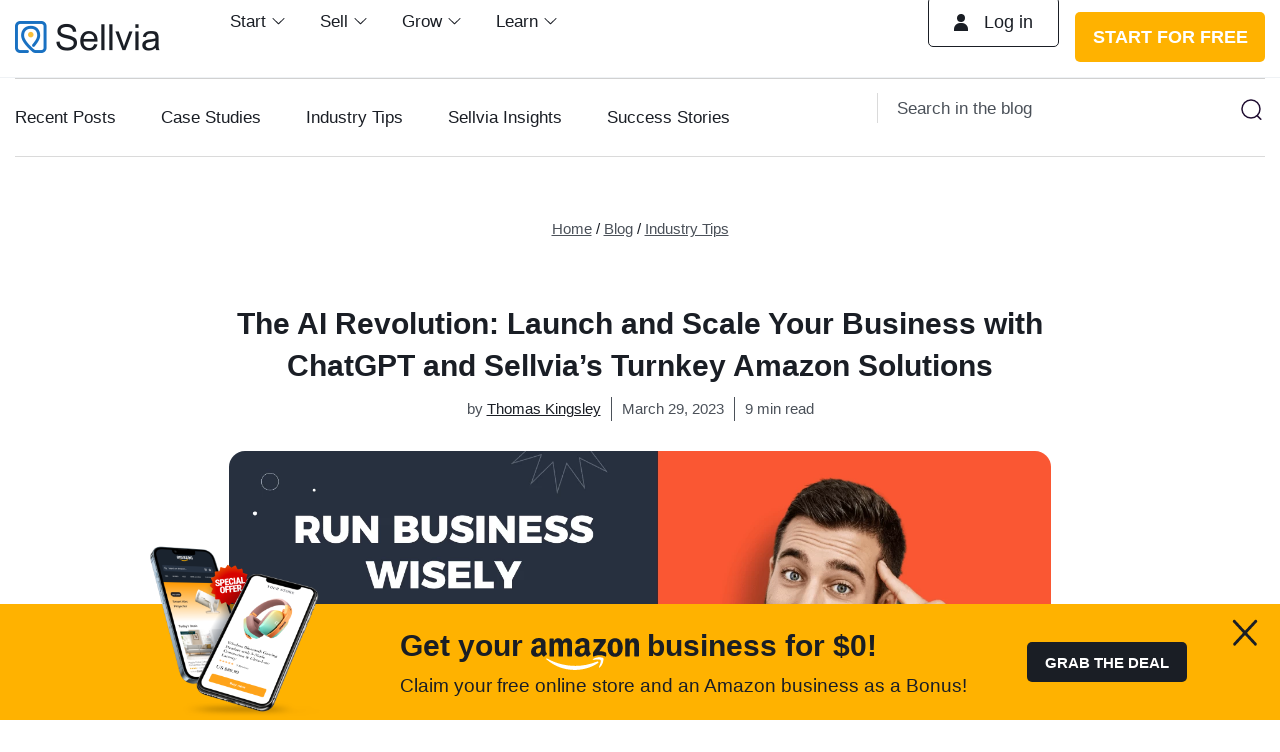

--- FILE ---
content_type: text/html; charset=UTF-8
request_url: https://sellvia.com/blog/how-to-start-a-business-with-ai/
body_size: 24447
content:
<!--    --><!--    <div id="hello-bar-wrap">-->
<!--        <a id="hello-bar" target="_blank" href="--><!--" class="--><!--" onclick="dataLayer.push({'event': 'hello_bar', 'subject' : 'fb'}); --><!--">-->
<!--            --><!--                --><!--            --><!--                <picture>-->
<!--                    <source width="480" height="110" media="(max-width: 480px)" srcset="--><!--/img/sale/--><!--">-->
<!--                    <img width="1920" height="50" src="--><!--/img/sale/--><!--" alt="">-->
<!--                </picture>-->
<!--            --><!--        </a>-->
<!--    </div>-->
<header id="top-menu" class="">
        <nav class="container">
        <a class="logo" href="https://sellvia.com/">
            <img width="145" height="32" class="standart-logo" src="https://sellvia.com/wp-content/themes/sellvia/img/main/logo.png" alt="">
            <img width="144" height="32" class="white-logo" src="https://sellvia.com/wp-content/themes/sellvia/img/main/white-logo.svg" alt="">
            <img width="144" height="32" class="black-logo" src="https://sellvia.com/wp-content/themes/sellvia/img/main/logo_black.svg" alt="">
        </a>
                <ul class="level-1 ">

                            <li class="has-child show-me details-wrapper" data-open-on-hover>
                    <details>
                        <summary>Start</summary>
                        <ul class="level-2 start-group start-group-three">
                            <li>
                                <a href="https://sellvia.com/dropshipping-supplier/">
                                    <span class="title">Sellvia</span>
                                    <span class="info">Upgrade your existing online store with Sellvia. Try for free for 14 days</span>
                                    <span class="list-item">10,000+ best-sellers</span>
                                    <span class="list-item">One-click import</span>
                                    <span class="list-item">Fast US shipping</span>
                                    <span class="link">Learn more</span>
                                </a>
                            </li>
                            <li>
                                <a href="https://sellvia.com/custom-store/">
                                    <span class="title">Sellvia PRO</span>
                                    <span class="info">Get a turnkey ecommerce business with a 14-day trial – all for FREE!</span>
                                    <span class="list-item">Ready online store</span>
                                    <span class="list-item">100% hassle-free</span>
                                    <span class="list-item">Personal manager</span>
                                    <span class="link">Learn more</span>
                                </a>
                            </li>
                            <li>
                                <a href="https://sellvia.com/high-ticket-dropshipping-stores/">
                                    <span class="title">High-Ticket Store</span>
                                    <span class="info">Get a ready online store and earn up to $5,000 per sale</span>
                                    <span class="list-item">Maximum profits EVER</span>
                                    <span class="list-item">High-margin products to sell</span>
                                    <span class="list-item">Turnkey ecommerce website</span>
                                    <span class="link">Learn more</span>
                                </a>
                            </li>
                        </ul>
                    </details>
                </li>
                <li class="has-child show-me details-wrapper" data-open-on-hover>
                    <details>
                        <summary>Sell</summary>
                        <ul class="level-2 start-group start-group-three">
                            <li>
                                <a href="https://sellviacatalog.com/">
                                    <span class="title">Sellvia Products</span>
                                    <span class="info">Import hot products from our Catalog with swift US shipping</span>
                                    <span class="list-item">Winning items only</span>
                                    <span class="list-item">Low prices</span>
                                    <span class="list-item">US shipping by Sellvia</span>
                                    <span class="link">Learn more</span>
                                </a>
                            </li>
                            <li>
                                <a href="https://sellvia.com/high-ticket-dropshipping-products/">
                                    <span class="title">High-Ticket Products</span>
                                    <span class="info">Sell superior items with up to $5,000 profit margins</span>
                                    <span class="list-item">1,000 high-margin products</span>
                                    <span class="list-item">Import to your store catalog</span>
                                    <span class="list-item">Worldwide shipping</span>
                                    <span class="link">Learn more</span>
                                </a>
                            </li>
                            <li>
                                <a href="https://sellvia.com/dropshipping-products/">
                                    <span class="title">Proven Best-Sellers</span>
                                    <span class="info">Sell hype products that lots of people are looking for</span>
                                    <span class="list-item">Hot season trends</span>
                                    <span class="list-item">Great profit potential</span>
                                    <span class="list-item">Worldwide shipping</span>
                                    <span class="link">Learn more</span>
                                </a>
                            </li>
                        </ul>
                    </details>
                </li>
                <li class="has-child show-me details-wrapper" data-open-on-hover>
                    <details>
                        <summary>Grow</summary>
                        <div class="level-2 grow-group grow-group-three">
                            <div class="left">
                                <a href="https://sellvia.com/seo-packages-service/">
                                    <span class="title">SEO Packages</span>
                                    <span class="info">Attract floods of free, qualified search traffic to your online store</span>
                                </a>
                                <a href="https://sellvia.com/ecommerce-seo-articles/">
                                    <span class="title">Ecommerce SEO Articles</span>
                                    <span class="info">Increase your brand exposure, organic traffic and sales</span>
                                </a>
                                <a href="https://sellvia.com/social-media-package/">
                                    <span class="title">Social Media Packages</span>
                                    <span class="info">Introduce your brand to millions and enjoy growing traffic & sales</span>
                                </a>
                                <a href="https://sellvia.com/promo-tools-bundle/">
                                    <span class="title">Promo Tools Bundle</span>
                                    <span class="info">Turn your ecommerce store into a powerful sales-generation machine</span>
                                </a>
                            </div>
                            <div class="center-block">
                                <a href="https://sellvia.com/brand-awareness-service/">
                                    <span class="title">Brand Awareness & Promotion</span>
                                    <span class="info">Boost your online presence and drive loads of visitors to your site</span>
                                </a>
                                <a href="https://sellvia.com/email-marketing-service/">
                                    <span class="title">Email Marketing Setup</span>
                                    <span class="info">Convert your shoppers into buyers with automated email series</span>
                                </a>
                                <a href="https://sellvia.com/marketing-package/">
                                    <span class="title">Marketing Package</span>
                                    <span class="info">Grow your business with promo materials that are sure to make a splash</span>
                                </a>
                                <a href="https://sellvia.com/amazon-package/">
                                    <span class="title">Amazon Package</span>
                                    <span class="info">Unpack everything you need for winning the marketplace</span>
                                </a>

                            </div>
                            <div class="center-block">
                                <a href="https://sellvia.com/premium-domains/">
                                    <span class="title">Premium Domains</span>
                                    <span class="info">Build a strong brand and become recognizable to potential customers</span>
                                </a>
                                <a href="https://sellvia.com/sellebrity-theme/">
                                    <span class="title">Sellebrity™ Theme</span>
                                    <span class="info">Let the high-converting design lift your store’s sales like never before</span>
                                </a>
                                <a href="https://sellvia.com/deposit/">
                                    <span class="title">Sellvia Order Processing Credits</span>
                                    <span class="info">Get your orders processed on full autopilot, zero hassle from your side</span>
                                </a>
                            </div>
                            <div class="right">
                                <a href="https://sellvia.com/high-ticket-dropshipping-products/">
                                    <span class="title">High-Ticket Dropshipping Products</span>
                                    <span class="info">Get a selection of high profit margin items for your store and start making up to <b>$5,000 per every single sale!</b></span>
                                    <img src="https://sellvia.com/wp-content/themes/sellvia/img/main/brand-02.png" alt="" class="resp" loading="lazy" />
                                    <span class="link">Learn more</span>
                                </a>
                            </div>
                        </div>
                    </details>
                </li>
                <li class="has-child show-me details-wrapper" data-open-on-hover>
                    <details>
                        <summary>Learn</summary>
                        <div class="level-2">
                            <ul class="">
                                <li><span class="title title_learn">RESOURCES</span></li>
                                <li>
                                    <a href="https://academy.sellvia.com/" target="_blank">
                                        <span class="title">Marketing Academy</span>
                                        <span class="info">Go from beginner to expert with our step-by-step advertising roadmaps</span>
                                    </a>
                                </li>
                                <li>
                                    <a href="https://sellvia.com/blog/">
                                        <span class="title">Blog</span>
                                        <span class="info">Get business tips, marketing guidance, and the latest ecommerce trends</span>
                                    </a>
                                </li>

                                <li>
                                    <a href="https://sellvia.com/success-stories/">
                                        <span class="title">Success Stories</span>
                                        <span class="info">Watch people like you start and grow their very own online ventures</span>
                                    </a>
                                </li>
                                <li>
                                    <a href="https://help.sellvia.com/">
                                        <span class="title">Help Center</span>
                                        <span class="info">Docs and help articles on how to work with Sellvia</span>
                                    </a>
                                </li>
                            </ul>
                            <ul>
                                <li>
                                    <span class="title title_learn_2">GUIDES</span>
                                </li>
                                <li>
                                    <a href="https://sellvia.com/what-is-ecommerce/">
                                        <span class="title">What Is Ecommerce</span>
                                        <span class="info">Get an overview for running an ecommerce business</span>
                                    </a>
                                </li>

                                <li>
                                    <a href="https://sellvia.com/what-is-dropshipping/">
                                        <span class="title">What Is Dropshipping</span>
                                        <span class="info">Understand how to sell online without inventory</span>
                                    </a>
                                </li>
                                <li>
                                    <a href="https://sellvia.com/how-to-sell-online/">
                                        <span class="title">How To Start Selling Online</span>
                                        <span class="info">Learn how to launch your own ecommerce store</span>
                                    </a>
                                </li>

                                <li>
                                    <a href="https://sellvia.com/best-products-to-sell/">
                                        <span class="title">Best Products To Sell Online</span>
                                        <span class="info">Discover how to pick products with the best profit potential</span>
                                    </a>
                                </li>
                            </ul>
                        </div>

                    </details>
                </li>
                        <li class="div"></li>
                            <li class="log-in">
                                            <a rel="nofollow" href="https://account.sellvia.com/me/home" class="account">Log in</a>
                                        <div class="close"></div>
                </li>
                        <li class="start">
                                    <a href="https://sellvia.com/custom-store/">START FOR FREE</a>
                            </li>
        </ul>
                    <div class="flex">
                                <span class="menu-btn"></span>
            </div>
            </nav>
            <div id="blog-progressbar">
            <div class="line"></div>
        </div>
    </header>
<!--            --><!--            <div class="modal micromodal-slide" id="fb-start-1" aria-hidden="true">-->
<!--                <div class="modal__overlay" tabindex="-1" data-micromodal-close>-->
<!--                    <div class="modal__container" role="dialog" aria-modal="true" aria-labelledby="modal-footer-title">-->
<!--                        <div class="modal__header">-->
<!--                            <div class="modal__title"></div>-->
<!--                            <button class="modal__close" aria-label="Close modal" data-micromodal-close></button>-->
<!--                        </div>-->
<!--                        <div class="modal__body">-->
<!--                            <div class="head">Launch your online business for FREE – start today!</div>-->
<!--                            <div class="body">-->
<!--                                <img class="resp" src="--><!--/img/common/fb-start-min.jpg">-->
<!--                                <div class="right">-->
<!--                                    <div class="title">CLAIM YOUR FREE ONLINE STORE NOW!</div>-->
<!--                                    <div class="items desktop">-->
<!--                                        <div class="item"><svg xmlns="http://www.w3.org/2000/svg" width="3" height="4" viewBox="0 0 3 4" fill="none">-->
<!--                                                <circle cx="1.5" cy="2" r="1.5" fill="#1A1E25"/>-->
<!--                                            </svg><b>Turnkey dropshipping store</b></div>-->
<!--                                        <div class="item"><svg xmlns="http://www.w3.org/2000/svg" width="3" height="4" viewBox="0 0 3 4" fill="none">-->
<!--                                                <circle cx="1.5" cy="2" r="1.5" fill="#1A1E25"/>-->
<!--                                            </svg>Packed with <b>top-selling products</b></div>-->
<!--                                        <div class="item"><svg xmlns="http://www.w3.org/2000/svg" width="3" height="4" viewBox="0 0 3 4" fill="none">-->
<!--                                                <circle cx="1.5" cy="2" r="1.5" fill="#1A1E25"/>-->
<!--                                            </svg><b>24/7 support</b> at your fingertips</div>-->
<!--                                    </div>-->
<!--                                    <a class="btn" href="/get-my-store/?utm_2s_banner=popup_0" onclick="dataLayer.push({ event: 'fb_start_popup_click', fb_start_popup_click_var: 'FB_START_ABTEST0'});">GET NOW FOR $0</a>-->
<!--                                    <div class="items mobile">-->
<!--                                        <div class="item"><svg xmlns="http://www.w3.org/2000/svg" width="3" height="4" viewBox="0 0 3 4" fill="none">-->
<!--                                                <circle cx="1.5" cy="2" r="1.5" fill="#1A1E25"/>-->
<!--                                            </svg><b>Turnkey website</b></div>-->
<!--                                        <div class="item"><svg xmlns="http://www.w3.org/2000/svg" width="3" height="4" viewBox="0 0 3 4" fill="none">-->
<!--                                                <circle cx="1.5" cy="2" r="1.5" fill="#1A1E25"/>-->
<!--                                            </svg>Top-selling products</div>-->
<!--                                        <div class="item"><svg xmlns="http://www.w3.org/2000/svg" width="3" height="4" viewBox="0 0 3 4" fill="none">-->
<!--                                                <circle cx="1.5" cy="2" r="1.5" fill="#1A1E25"/>-->
<!--                                            </svg>24/7 support</div>-->
<!--                                    </div>-->
<!--                                    <div class="footer mobile">-->
<!--                                        <div class="item-f"><svg xmlns="http://www.w3.org/2000/svg" width="15" height="23" viewBox="0 0 15 23" fill="none">-->
<!--                                                <path d="M1 12.5252L5.54545 15.5555L13.8788 6.4646" stroke="#4BB34B" stroke-width="2.41213"/>-->
<!--                                            </svg>Stress-free business start</div>-->
<!--                                        <div class="item-f"><svg xmlns="http://www.w3.org/2000/svg" width="15" height="23" viewBox="0 0 15 23" fill="none">-->
<!--                                                <path d="M1 12.5252L5.54545 15.5555L13.8788 6.4646" stroke="#4BB34B" stroke-width="2.41213"/>-->
<!--                                            </svg>No experience needed</div>-->
<!--                                        <div class="item-f"><svg xmlns="http://www.w3.org/2000/svg" width="15" height="23" viewBox="0 0 15 23" fill="none">-->
<!--                                                <path d="M1 12.5252L5.54545 15.5555L13.8788 6.4646" stroke="#4BB34B" stroke-width="2.41213"/>-->
<!--                                            </svg>Your key to financial freedom</div>-->
<!--                                    </div>-->
<!--                                    <div class="show-link show-mr"><svg xmlns="http://www.w3.org/2000/svg" width="15" height="14" viewBox="0 0 15 14" fill="none">-->
<!--                                            <rect width="2.00001" height="14" transform="matrix(-3.15319e-07 1 1 -3.5903e-07 0.5 6)" fill="#2D6BA4"/>-->
<!--                                            <rect x="6.5" width="1.99999" height="14" fill="#2D6BA4"/>-->
<!--                                        </svg>Show More</div>-->
<!--                                    <div class="show-link show-ls hidden"><svg xmlns="http://www.w3.org/2000/svg" width="15" height="2" viewBox="0 0 15 2" fill="none">-->
<!--                                            <rect width="2.00001" height="14" transform="matrix(-3.15319e-07 1 1 -3.5903e-07 0.5 0)" fill="#2D6BA4"/>-->
<!--                                        </svg>Show Less</div>-->
<!--                                </div>-->
<!--                            </div>-->
<!--                            <div class="footer">-->
<!--                                <div class="item-f"><svg xmlns="http://www.w3.org/2000/svg" width="15" height="23" viewBox="0 0 15 23" fill="none">-->
<!--                                        <path d="M1 12.5252L5.54545 15.5555L13.8788 6.4646" stroke="#4BB34B" stroke-width="2.41213"/>-->
<!--                                    </svg>Stress-free business start</div>-->
<!--                                <div class="item-f"><svg xmlns="http://www.w3.org/2000/svg" width="15" height="23" viewBox="0 0 15 23" fill="none">-->
<!--                                        <path d="M1 12.5252L5.54545 15.5555L13.8788 6.4646" stroke="#4BB34B" stroke-width="2.41213"/>-->
<!--                                    </svg>No experience needed</div>-->
<!--                                <div class="item-f"><svg xmlns="http://www.w3.org/2000/svg" width="15" height="23" viewBox="0 0 15 23" fill="none">-->
<!--                                        <path d="M1 12.5252L5.54545 15.5555L13.8788 6.4646" stroke="#4BB34B" stroke-width="2.41213"/>-->
<!--                                    </svg>Your key to financial freedom</div>-->
<!--                            </div>-->
<!--                        </div>-->
<!--                    </div>-->
<!--                </div>-->
<!--            </div>-->
<!--            --><!--            <div class="modal micromodal-slide" id="fb-start-2" aria-hidden="true">-->
<!--                <div class="modal__overlay" tabindex="-1" data-micromodal-close>-->
<!--                    <div class="modal__container" role="dialog" aria-modal="true" aria-labelledby="modal-footer-title">-->
<!--                        <div class="modal__header">-->
<!--                            <div class="modal__title"></div>-->
<!--                            <button class="modal__close" aria-label="Close modal" data-micromodal-close></button>-->
<!--                        </div>-->
<!--                        <div class="modal__body">-->
<!--                            <div class="head">Launch your online business for FREE – start today!</div>-->
<!--                            <div class="title">CLAIM YOUR FREE ONLINE STORE NOW!</div>-->
<!--                            <img class="resp" src="--><!--/img/common/fb-start-2-min.png">-->
<!--                            <a class="btn" href="/get-my-store/?utm_2s_banner=popup_1" onclick="dataLayer.push({ event: 'fb_start_popup_click', fb_start_popup_click_var: 'FB_START_ABTEST1'});">GET NOW FOR $0</a>-->
<!--                            <div class="show-link show-mr"><svg xmlns="http://www.w3.org/2000/svg" width="15" height="14" viewBox="0 0 15 14" fill="none">-->
<!--                                    <rect width="2.00001" height="14" transform="matrix(-3.15319e-07 1 1 -3.5903e-07 0.5 6)" fill="#ffffff"/>-->
<!--                                    <rect x="6.5" width="1.99999" height="14" fill="#ffffff"/>-->
<!--                                </svg>Show More</div>-->
<!--                            <div class="show-link show-ls hidden"><svg xmlns="http://www.w3.org/2000/svg" width="15" height="2" viewBox="0 0 15 2" fill="none">-->
<!--                                    <rect width="2.00001" height="14" transform="matrix(-3.15319e-07 1 1 -3.5903e-07 0.5 0)" fill="#ffffff"/>-->
<!--                                </svg>Show Less</div>-->
<!--                            <div class="footer">-->
<!--                                <div class="item-f"><svg xmlns="http://www.w3.org/2000/svg" width="15" height="23" viewBox="0 0 15 23" fill="none">-->
<!--                                        <path d="M1 12.5252L5.54545 15.5555L13.8788 6.4646" stroke="#4BB34B" stroke-width="2.41213"/>-->
<!--                                    </svg>Stress-free business start</div>-->
<!--                                <div class="item-f"><svg xmlns="http://www.w3.org/2000/svg" width="15" height="23" viewBox="0 0 15 23" fill="none">-->
<!--                                        <path d="M1 12.5252L5.54545 15.5555L13.8788 6.4646" stroke="#4BB34B" stroke-width="2.41213"/>-->
<!--                                    </svg>No experience needed</div>-->
<!--                                <div class="item-f"><svg xmlns="http://www.w3.org/2000/svg" width="15" height="23" viewBox="0 0 15 23" fill="none">-->
<!--                                        <path d="M1 12.5252L5.54545 15.5555L13.8788 6.4646" stroke="#4BB34B" stroke-width="2.41213"/>-->
<!--                                    </svg>Your key to financial freedom</div>-->
<!--                            </div>-->
<!--                        </div>-->
<!--                    </div>-->
<!--                </div>-->
<!--            </div>-->
<!--            --><!--            <div class="modal micromodal-slide" id="fb-start-3" aria-hidden="true">-->
<!--                <div class="modal__overlay" tabindex="-1" data-micromodal-close>-->
<!--                    <div class="modal__container" role="dialog" aria-modal="true" aria-labelledby="modal-footer-title">-->
<!--                        <div class="modal__header">-->
<!--                            <div class="modal__title"></div>-->
<!--                            <button class="modal__close" aria-label="Close modal" data-micromodal-close></button>-->
<!--                        </div>-->
<!--                        <div class="modal__body">-->
<!--                            <div class="head">Launch your online business for FREE – start today!</div>-->
<!--                            <div class="body">-->
<!--                                <img class="resp" src="--><!--/img/common/fb-start-3-min.png">-->
<!--                                <div class="right">-->
<!--                                    <div class="title">CLAIM YOUR FREE ONLINE STORE NOW!</div>-->
<!--                                    <div class="items desktop">-->
<!--                                        <div class="item"><svg width="8" height="9" viewBox="0 0 8 9" fill="none" xmlns="http://www.w3.org/2000/svg">-->
<!--                                                <circle cx="4" cy="4.5" r="4" fill="#00AFF8"/>-->
<!--                                            </svg><b>Turnkey dropshipping store</b></div>-->
<!--                                        <div class="item"><svg width="8" height="9" viewBox="0 0 8 9" fill="none" xmlns="http://www.w3.org/2000/svg">-->
<!--                                                <circle cx="4" cy="4.5" r="4" fill="#00AFF8"/>-->
<!--                                            </svg>Packed with <b>top-selling products</b></div>-->
<!--                                        <div class="item"><svg width="8" height="9" viewBox="0 0 8 9" fill="none" xmlns="http://www.w3.org/2000/svg">-->
<!--                                                <circle cx="4" cy="4.5" r="4" fill="#00AFF8"/>-->
<!--                                            </svg><b>24/7 support</b> at your fingertips</div>-->
<!--                                    </div>-->
<!--                                    <a class="btn" href="/get-my-store/?utm_2s_banner=popup_2" onclick="dataLayer.push({ event: 'fb_start_popup_click', fb_start_popup_click_var: 'FB_START_ABTEST2'});">GET NOW FOR $0</a>-->
<!--                                    <div class="items mobile">-->
<!--                                        <div class="item"><svg width="8" height="9" viewBox="0 0 8 9" fill="none" xmlns="http://www.w3.org/2000/svg">-->
<!--                                                <circle cx="4" cy="4.5" r="4" fill="#00AFF8"/>-->
<!--                                            </svg><b>Turnkey website</b></div>-->
<!--                                        <div class="item"><svg width="8" height="9" viewBox="0 0 8 9" fill="none" xmlns="http://www.w3.org/2000/svg">-->
<!--                                                <circle cx="4" cy="4.5" r="4" fill="#00AFF8"/>-->
<!--                                            </svg>Top-selling products</div>-->
<!--                                        <div class="item"><svg width="8" height="9" viewBox="0 0 8 9" fill="none" xmlns="http://www.w3.org/2000/svg">-->
<!--                                                <circle cx="4" cy="4.5" r="4" fill="#00AFF8"/>-->
<!--                                            </svg>24/7 support</div>-->
<!--                                    </div>-->
<!--                                </div>-->
<!--                            </div>-->
<!--                            <div class="footer">-->
<!--                                <div class="item-f"><svg width="20" height="20" viewBox="0 0 20 20" fill="none" xmlns="http://www.w3.org/2000/svg">-->
<!--                                        <g clip-path="url(#clip0_4136_395)">-->
<!--                                            <path d="M9.99999 18.3333C14.6024 18.3333 18.3333 14.6023 18.3333 9.99996C18.3333 5.39759 14.6024 1.66663 9.99999 1.66663C5.39762 1.66663 1.66666 5.39759 1.66666 9.99996C1.66666 14.6023 5.39762 18.3333 9.99999 18.3333Z" stroke="#00AFF8" stroke-width="1.5" stroke-linecap="round" stroke-linejoin="round"/>-->
<!--                                            <path d="M7.5 10L9.16667 11.6667L12.5 8.33337" stroke="#00AFF8" stroke-width="1.5" stroke-linecap="round" stroke-linejoin="round"/>-->
<!--                                        </g>-->
<!--                                        <defs>-->
<!--                                            <clipPath id="clip0_4136_395">-->
<!--                                                <rect width="20" height="20" fill="white"/>-->
<!--                                            </clipPath>-->
<!--                                        </defs>-->
<!--                                    </svg>Stress-free business start</div>-->
<!--                                <div class="item-f"><svg width="20" height="20" viewBox="0 0 20 20" fill="none" xmlns="http://www.w3.org/2000/svg">-->
<!--                                        <g clip-path="url(#clip0_4136_395)">-->
<!--                                            <path d="M9.99999 18.3333C14.6024 18.3333 18.3333 14.6023 18.3333 9.99996C18.3333 5.39759 14.6024 1.66663 9.99999 1.66663C5.39762 1.66663 1.66666 5.39759 1.66666 9.99996C1.66666 14.6023 5.39762 18.3333 9.99999 18.3333Z" stroke="#00AFF8" stroke-width="1.5" stroke-linecap="round" stroke-linejoin="round"/>-->
<!--                                            <path d="M7.5 10L9.16667 11.6667L12.5 8.33337" stroke="#00AFF8" stroke-width="1.5" stroke-linecap="round" stroke-linejoin="round"/>-->
<!--                                        </g>-->
<!--                                        <defs>-->
<!--                                            <clipPath id="clip0_4136_395">-->
<!--                                                <rect width="20" height="20" fill="white"/>-->
<!--                                            </clipPath>-->
<!--                                        </defs>-->
<!--                                    </svg>No experience needed</div>-->
<!--                                <div class="item-f"><svg width="20" height="20" viewBox="0 0 20 20" fill="none" xmlns="http://www.w3.org/2000/svg">-->
<!--                                        <g clip-path="url(#clip0_4136_395)">-->
<!--                                            <path d="M9.99999 18.3333C14.6024 18.3333 18.3333 14.6023 18.3333 9.99996C18.3333 5.39759 14.6024 1.66663 9.99999 1.66663C5.39762 1.66663 1.66666 5.39759 1.66666 9.99996C1.66666 14.6023 5.39762 18.3333 9.99999 18.3333Z" stroke="#00AFF8" stroke-width="1.5" stroke-linecap="round" stroke-linejoin="round"/>-->
<!--                                            <path d="M7.5 10L9.16667 11.6667L12.5 8.33337" stroke="#00AFF8" stroke-width="1.5" stroke-linecap="round" stroke-linejoin="round"/>-->
<!--                                        </g>-->
<!--                                        <defs>-->
<!--                                            <clipPath id="clip0_4136_395">-->
<!--                                                <rect width="20" height="20" fill="white"/>-->
<!--                                            </clipPath>-->
<!--                                        </defs>-->
<!--                                    </svg>Your key to financial freedom</div>-->
<!--                            </div>-->
<!--                            <div class="show-link show-mr"><svg xmlns="http://www.w3.org/2000/svg" width="15" height="14" viewBox="0 0 15 14" fill="none">-->
<!--                                    <rect width="2.00001" height="14" transform="matrix(-3.15319e-07 1 1 -3.5903e-07 0.5 6)" fill="#2D6BA4"/>-->
<!--                                    <rect x="6.5" width="1.99999" height="14" fill="#2D6BA4"/>-->
<!--                                </svg>Show More</div>-->
<!--                            <div class="show-link show-ls hidden"><svg xmlns="http://www.w3.org/2000/svg" width="15" height="2" viewBox="0 0 15 2" fill="none">-->
<!--                                    <rect width="2.00001" height="14" transform="matrix(-3.15319e-07 1 1 -3.5903e-07 0.5 0)" fill="#2D6BA4"/>-->
<!--                                </svg>Show Less</div>-->
<!--                        </div>-->
<!--                    </div>-->
<!--                </div>-->
<!--            </div>-->
<!--            -->
    <!DOCTYPE html>
<html lang="en">
<head>
    <meta charset="UTF-8">
    <meta http-equiv="X-UA-Compatible" content="IE=edge">
    <meta name="viewport" content="width=device-width, initial-scale=1, maximum-scale=1">
    <meta name="google-site-verification" content="XFgrOTj4zxFq9K0ACW4k2OeBzUzC3-JeBkoz4M7d1Ng" />
    <meta name="facebook-domain-verification" content="cv18l5x45urvh8ok8w6xpw23cvxpv0" />
    <meta name="p:domain_verify" content="cf2ff2c0bd78fc96f5fff85a39f12858"/>
    <meta name='impact-site-verification' value='0833f21f-ad41-4d2e-95b6-0e3741e291c0'>
    <meta name="wot-verification" content="405fd0128757dcbfa593"/>

    <title>How To Start A Business With AI? Now It&#039;s Easier Than Ever!</title>

            <!-- fix for google search console -->
        <style>
            body {font-size: 25px;}
            li, ol {margin-bottom: 30px;}
            img {max-width: 300px; height: auto;}
        </style>
    
    <meta name='robots' content='index, follow, max-image-preview:large, max-snippet:-1, max-video-preview:-1' />

	<!-- This site is optimized with the Yoast SEO Premium plugin v26.0 (Yoast SEO v26.2) - https://yoast.com/wordpress/plugins/seo/ -->
	<meta name="description" content="Don&#039;t you know that you can get a turnkey business Chat GPT will run for you? Learn how to start a business with AI and make a fortune!" />
	<link rel="canonical" href="https://sellvia.com/blog/how-to-start-a-business-with-ai/" />
	<meta property="og:locale" content="en_US" />
	<meta property="og:type" content="article" />
	<meta property="og:title" content="The AI Revolution: Launch and Scale Your Business with ChatGPT and Sellvia&#039;s Turnkey Amazon Solutions" />
	<meta property="og:description" content="Don&#039;t you know that you can get a turnkey business Chat GPT will run for you? Learn how to start a business with AI and make a fortune!" />
	<meta property="og:url" content="https://sellvia.com/blog/how-to-start-a-business-with-ai/" />
	<meta property="og:site_name" content="Sellvia" />
	<meta property="article:publisher" content="https://www.facebook.com/sellviallc" />
	<meta property="article:published_time" content="2023-03-29T14:23:52+00:00" />
	<meta property="article:modified_time" content="2025-03-12T10:34:35+00:00" />
	<meta property="og:image" content="https://sellvia.com/wp-content/uploads/2023/03/cover_run-business-wisely.png" />
	<meta property="og:image:width" content="1426" />
	<meta property="og:image:height" content="700" />
	<meta property="og:image:type" content="image/png" />
	<meta name="author" content="Thomas Kingsley" />
	<meta name="twitter:card" content="summary_large_image" />
	<meta name="twitter:creator" content="@sellviallc" />
	<meta name="twitter:site" content="@sellviallc" />
	<script type="application/ld+json" class="yoast-schema-graph">{"@context":"https://schema.org","@graph":[{"@type":"Article","@id":"https://sellvia.com/blog/how-to-start-a-business-with-ai/#article","isPartOf":{"@id":"https://sellvia.com/blog/how-to-start-a-business-with-ai/"},"author":{"name":"Thomas Kingsley","@id":"https://sellvia.com/#/schema/person/38a2e400f6ebbbeedddb401e2427838e"},"headline":"The AI Revolution: Launch and Scale Your Business with ChatGPT and Sellvia&#8217;s Turnkey Amazon Solutions","datePublished":"2023-03-29T14:23:52+00:00","dateModified":"2025-03-12T10:34:35+00:00","mainEntityOfPage":{"@id":"https://sellvia.com/blog/how-to-start-a-business-with-ai/"},"wordCount":1718,"commentCount":0,"publisher":{"@id":"https://sellvia.com/#organization"},"image":{"@id":"https://sellvia.com/blog/how-to-start-a-business-with-ai/#primaryimage"},"thumbnailUrl":"https://sellvia.com/wp-content/uploads/2023/03/cover_run-business-wisely.png","articleSection":["Industry Tips"],"inLanguage":"en-US","potentialAction":[{"@type":"CommentAction","name":"Comment","target":["https://sellvia.com/blog/how-to-start-a-business-with-ai/#respond"]}]},{"@type":"WebPage","@id":"https://sellvia.com/blog/how-to-start-a-business-with-ai/","url":"https://sellvia.com/blog/how-to-start-a-business-with-ai/","name":"How To Start A Business With AI? Now It's Easier Than Ever!","isPartOf":{"@id":"https://sellvia.com/#website"},"primaryImageOfPage":{"@id":"https://sellvia.com/blog/how-to-start-a-business-with-ai/#primaryimage"},"image":{"@id":"https://sellvia.com/blog/how-to-start-a-business-with-ai/#primaryimage"},"thumbnailUrl":"https://sellvia.com/wp-content/uploads/2023/03/cover_run-business-wisely.png","datePublished":"2023-03-29T14:23:52+00:00","dateModified":"2025-03-12T10:34:35+00:00","description":"Don't you know that you can get a turnkey business Chat GPT will run for you? Learn how to start a business with AI and make a fortune!","breadcrumb":{"@id":"https://sellvia.com/blog/how-to-start-a-business-with-ai/#breadcrumb"},"inLanguage":"en-US","potentialAction":[{"@type":"ReadAction","target":["https://sellvia.com/blog/how-to-start-a-business-with-ai/"]}]},{"@type":"ImageObject","inLanguage":"en-US","@id":"https://sellvia.com/blog/how-to-start-a-business-with-ai/#primaryimage","url":"https://sellvia.com/wp-content/uploads/2023/03/cover_run-business-wisely.png","contentUrl":"https://sellvia.com/wp-content/uploads/2023/03/cover_run-business-wisely.png","width":1426,"height":700,"caption":"a cover of the article on how to start a business with AI and Sellvia"},{"@type":"BreadcrumbList","@id":"https://sellvia.com/blog/how-to-start-a-business-with-ai/#breadcrumb","itemListElement":[{"@type":"ListItem","position":1,"name":"Home","item":"https://sellvia.com/"},{"@type":"ListItem","position":2,"name":"The AI Revolution: Launch and Scale Your Business with ChatGPT and Sellvia&#8217;s Turnkey Amazon Solutions"}]},{"@type":"WebSite","@id":"https://sellvia.com/#website","url":"https://sellvia.com/","name":"Sellvia","description":"Start Dropshipping Business Easily","publisher":{"@id":"https://sellvia.com/#organization"},"potentialAction":[{"@type":"SearchAction","target":{"@type":"EntryPoint","urlTemplate":"https://sellvia.com/?s={search_term_string}"},"query-input":{"@type":"PropertyValueSpecification","valueRequired":true,"valueName":"search_term_string"}}],"inLanguage":"en-US"},{"@type":"Organization","@id":"https://sellvia.com/#organization","name":"Sellvia","alternateName":"Sellvia LLC","url":"https://sellvia.com/","logo":{"@type":"ImageObject","inLanguage":"en-US","@id":"https://sellvia.com/#/schema/logo/image/","url":"https://sellvia.com/wp-content/uploads/2024/10/Frame-1948754835.png","contentUrl":"https://sellvia.com/wp-content/uploads/2024/10/Frame-1948754835.png","width":1500,"height":1500,"caption":"Sellvia"},"image":{"@id":"https://sellvia.com/#/schema/logo/image/"},"sameAs":["https://www.facebook.com/sellviallc","https://x.com/sellviallc","https://www.instagram.com/sellviallc","https://www.linkedin.com/company/76634834/"],"description":"Sellvia is designed to make dropshipping as easy as possible for newcomers. Our platform offers a streamlined experience, allowing you to set up and run your store in seconds with minimal effort. Every essential feature is just a click away, from profit withdrawal to product management, making Sellvia the ultimate solution for those looking to start dropshipping with zero hassle.","email":"support@sellvia.com","legalName":"Sellvia LLC","numberOfEmployees":{"@type":"QuantitativeValue","minValue":"51","maxValue":"200"}},{"@type":"Person","@id":"https://sellvia.com/#/schema/person/38a2e400f6ebbbeedddb401e2427838e","name":"Thomas Kingsley","image":{"@type":"ImageObject","inLanguage":"en-US","@id":"https://sellvia.com/#/schema/person/image/","url":"https://secure.gravatar.com/avatar/7d193dfcdac296afc740cd677db0335c0b36f9f97bc632e33e5cc4185aa54ac2?s=96&d=mm&r=g","contentUrl":"https://secure.gravatar.com/avatar/7d193dfcdac296afc740cd677db0335c0b36f9f97bc632e33e5cc4185aa54ac2?s=96&d=mm&r=g","caption":"Thomas Kingsley"},"description":"Thomas isn't just a senior copywriter at Sellvia, he's an ecommerce storyteller. With his BA in International Communication and MA in Advertising, he journeyed from the petrochemical industry to a purpose-driven role at Sellvia. Today, he crafts content that doesn’t just guide people to start successful ventures but helps them amplify their dreams, tap into their full potential, and see that success is much closer than it appears.","url":"https://sellvia.com/blog/author/artyom-kopylov/"}]}</script>
	<!-- / Yoast SEO Premium plugin. -->


<style id='wp-img-auto-sizes-contain-inline-css'>
img:is([sizes=auto i],[sizes^="auto," i]){contain-intrinsic-size:3000px 1500px}
/*# sourceURL=wp-img-auto-sizes-contain-inline-css */
</style>
<style id='wp-block-library-inline-css'>
:root{--wp-block-synced-color:#7a00df;--wp-block-synced-color--rgb:122,0,223;--wp-bound-block-color:var(--wp-block-synced-color);--wp-editor-canvas-background:#ddd;--wp-admin-theme-color:#007cba;--wp-admin-theme-color--rgb:0,124,186;--wp-admin-theme-color-darker-10:#006ba1;--wp-admin-theme-color-darker-10--rgb:0,107,160.5;--wp-admin-theme-color-darker-20:#005a87;--wp-admin-theme-color-darker-20--rgb:0,90,135;--wp-admin-border-width-focus:2px}@media (min-resolution:192dpi){:root{--wp-admin-border-width-focus:1.5px}}.wp-element-button{cursor:pointer}:root .has-very-light-gray-background-color{background-color:#eee}:root .has-very-dark-gray-background-color{background-color:#313131}:root .has-very-light-gray-color{color:#eee}:root .has-very-dark-gray-color{color:#313131}:root .has-vivid-green-cyan-to-vivid-cyan-blue-gradient-background{background:linear-gradient(135deg,#00d084,#0693e3)}:root .has-purple-crush-gradient-background{background:linear-gradient(135deg,#34e2e4,#4721fb 50%,#ab1dfe)}:root .has-hazy-dawn-gradient-background{background:linear-gradient(135deg,#faaca8,#dad0ec)}:root .has-subdued-olive-gradient-background{background:linear-gradient(135deg,#fafae1,#67a671)}:root .has-atomic-cream-gradient-background{background:linear-gradient(135deg,#fdd79a,#004a59)}:root .has-nightshade-gradient-background{background:linear-gradient(135deg,#330968,#31cdcf)}:root .has-midnight-gradient-background{background:linear-gradient(135deg,#020381,#2874fc)}:root{--wp--preset--font-size--normal:16px;--wp--preset--font-size--huge:42px}.has-regular-font-size{font-size:1em}.has-larger-font-size{font-size:2.625em}.has-normal-font-size{font-size:var(--wp--preset--font-size--normal)}.has-huge-font-size{font-size:var(--wp--preset--font-size--huge)}.has-text-align-center{text-align:center}.has-text-align-left{text-align:left}.has-text-align-right{text-align:right}.has-fit-text{white-space:nowrap!important}#end-resizable-editor-section{display:none}.aligncenter{clear:both}.items-justified-left{justify-content:flex-start}.items-justified-center{justify-content:center}.items-justified-right{justify-content:flex-end}.items-justified-space-between{justify-content:space-between}.screen-reader-text{border:0;clip-path:inset(50%);height:1px;margin:-1px;overflow:hidden;padding:0;position:absolute;width:1px;word-wrap:normal!important}.screen-reader-text:focus{background-color:#ddd;clip-path:none;color:#444;display:block;font-size:1em;height:auto;left:5px;line-height:normal;padding:15px 23px 14px;text-decoration:none;top:5px;width:auto;z-index:100000}html :where(.has-border-color){border-style:solid}html :where([style*=border-top-color]){border-top-style:solid}html :where([style*=border-right-color]){border-right-style:solid}html :where([style*=border-bottom-color]){border-bottom-style:solid}html :where([style*=border-left-color]){border-left-style:solid}html :where([style*=border-width]){border-style:solid}html :where([style*=border-top-width]){border-top-style:solid}html :where([style*=border-right-width]){border-right-style:solid}html :where([style*=border-bottom-width]){border-bottom-style:solid}html :where([style*=border-left-width]){border-left-style:solid}html :where(img[class*=wp-image-]){height:auto;max-width:100%}:where(figure){margin:0 0 1em}html :where(.is-position-sticky){--wp-admin--admin-bar--position-offset:var(--wp-admin--admin-bar--height,0px)}@media screen and (max-width:600px){html :where(.is-position-sticky){--wp-admin--admin-bar--position-offset:0px}}

/*# sourceURL=wp-block-library-inline-css */
</style><style id='global-styles-inline-css'>
:root{--wp--preset--aspect-ratio--square: 1;--wp--preset--aspect-ratio--4-3: 4/3;--wp--preset--aspect-ratio--3-4: 3/4;--wp--preset--aspect-ratio--3-2: 3/2;--wp--preset--aspect-ratio--2-3: 2/3;--wp--preset--aspect-ratio--16-9: 16/9;--wp--preset--aspect-ratio--9-16: 9/16;--wp--preset--color--black: #000000;--wp--preset--color--cyan-bluish-gray: #abb8c3;--wp--preset--color--white: #ffffff;--wp--preset--color--pale-pink: #f78da7;--wp--preset--color--vivid-red: #cf2e2e;--wp--preset--color--luminous-vivid-orange: #ff6900;--wp--preset--color--luminous-vivid-amber: #fcb900;--wp--preset--color--light-green-cyan: #7bdcb5;--wp--preset--color--vivid-green-cyan: #00d084;--wp--preset--color--pale-cyan-blue: #8ed1fc;--wp--preset--color--vivid-cyan-blue: #0693e3;--wp--preset--color--vivid-purple: #9b51e0;--wp--preset--gradient--vivid-cyan-blue-to-vivid-purple: linear-gradient(135deg,rgb(6,147,227) 0%,rgb(155,81,224) 100%);--wp--preset--gradient--light-green-cyan-to-vivid-green-cyan: linear-gradient(135deg,rgb(122,220,180) 0%,rgb(0,208,130) 100%);--wp--preset--gradient--luminous-vivid-amber-to-luminous-vivid-orange: linear-gradient(135deg,rgb(252,185,0) 0%,rgb(255,105,0) 100%);--wp--preset--gradient--luminous-vivid-orange-to-vivid-red: linear-gradient(135deg,rgb(255,105,0) 0%,rgb(207,46,46) 100%);--wp--preset--gradient--very-light-gray-to-cyan-bluish-gray: linear-gradient(135deg,rgb(238,238,238) 0%,rgb(169,184,195) 100%);--wp--preset--gradient--cool-to-warm-spectrum: linear-gradient(135deg,rgb(74,234,220) 0%,rgb(151,120,209) 20%,rgb(207,42,186) 40%,rgb(238,44,130) 60%,rgb(251,105,98) 80%,rgb(254,248,76) 100%);--wp--preset--gradient--blush-light-purple: linear-gradient(135deg,rgb(255,206,236) 0%,rgb(152,150,240) 100%);--wp--preset--gradient--blush-bordeaux: linear-gradient(135deg,rgb(254,205,165) 0%,rgb(254,45,45) 50%,rgb(107,0,62) 100%);--wp--preset--gradient--luminous-dusk: linear-gradient(135deg,rgb(255,203,112) 0%,rgb(199,81,192) 50%,rgb(65,88,208) 100%);--wp--preset--gradient--pale-ocean: linear-gradient(135deg,rgb(255,245,203) 0%,rgb(182,227,212) 50%,rgb(51,167,181) 100%);--wp--preset--gradient--electric-grass: linear-gradient(135deg,rgb(202,248,128) 0%,rgb(113,206,126) 100%);--wp--preset--gradient--midnight: linear-gradient(135deg,rgb(2,3,129) 0%,rgb(40,116,252) 100%);--wp--preset--font-size--small: 13px;--wp--preset--font-size--medium: 20px;--wp--preset--font-size--large: 36px;--wp--preset--font-size--x-large: 42px;--wp--preset--spacing--20: 0.44rem;--wp--preset--spacing--30: 0.67rem;--wp--preset--spacing--40: 1rem;--wp--preset--spacing--50: 1.5rem;--wp--preset--spacing--60: 2.25rem;--wp--preset--spacing--70: 3.38rem;--wp--preset--spacing--80: 5.06rem;--wp--preset--shadow--natural: 6px 6px 9px rgba(0, 0, 0, 0.2);--wp--preset--shadow--deep: 12px 12px 50px rgba(0, 0, 0, 0.4);--wp--preset--shadow--sharp: 6px 6px 0px rgba(0, 0, 0, 0.2);--wp--preset--shadow--outlined: 6px 6px 0px -3px rgb(255, 255, 255), 6px 6px rgb(0, 0, 0);--wp--preset--shadow--crisp: 6px 6px 0px rgb(0, 0, 0);}:where(.is-layout-flex){gap: 0.5em;}:where(.is-layout-grid){gap: 0.5em;}body .is-layout-flex{display: flex;}.is-layout-flex{flex-wrap: wrap;align-items: center;}.is-layout-flex > :is(*, div){margin: 0;}body .is-layout-grid{display: grid;}.is-layout-grid > :is(*, div){margin: 0;}:where(.wp-block-columns.is-layout-flex){gap: 2em;}:where(.wp-block-columns.is-layout-grid){gap: 2em;}:where(.wp-block-post-template.is-layout-flex){gap: 1.25em;}:where(.wp-block-post-template.is-layout-grid){gap: 1.25em;}.has-black-color{color: var(--wp--preset--color--black) !important;}.has-cyan-bluish-gray-color{color: var(--wp--preset--color--cyan-bluish-gray) !important;}.has-white-color{color: var(--wp--preset--color--white) !important;}.has-pale-pink-color{color: var(--wp--preset--color--pale-pink) !important;}.has-vivid-red-color{color: var(--wp--preset--color--vivid-red) !important;}.has-luminous-vivid-orange-color{color: var(--wp--preset--color--luminous-vivid-orange) !important;}.has-luminous-vivid-amber-color{color: var(--wp--preset--color--luminous-vivid-amber) !important;}.has-light-green-cyan-color{color: var(--wp--preset--color--light-green-cyan) !important;}.has-vivid-green-cyan-color{color: var(--wp--preset--color--vivid-green-cyan) !important;}.has-pale-cyan-blue-color{color: var(--wp--preset--color--pale-cyan-blue) !important;}.has-vivid-cyan-blue-color{color: var(--wp--preset--color--vivid-cyan-blue) !important;}.has-vivid-purple-color{color: var(--wp--preset--color--vivid-purple) !important;}.has-black-background-color{background-color: var(--wp--preset--color--black) !important;}.has-cyan-bluish-gray-background-color{background-color: var(--wp--preset--color--cyan-bluish-gray) !important;}.has-white-background-color{background-color: var(--wp--preset--color--white) !important;}.has-pale-pink-background-color{background-color: var(--wp--preset--color--pale-pink) !important;}.has-vivid-red-background-color{background-color: var(--wp--preset--color--vivid-red) !important;}.has-luminous-vivid-orange-background-color{background-color: var(--wp--preset--color--luminous-vivid-orange) !important;}.has-luminous-vivid-amber-background-color{background-color: var(--wp--preset--color--luminous-vivid-amber) !important;}.has-light-green-cyan-background-color{background-color: var(--wp--preset--color--light-green-cyan) !important;}.has-vivid-green-cyan-background-color{background-color: var(--wp--preset--color--vivid-green-cyan) !important;}.has-pale-cyan-blue-background-color{background-color: var(--wp--preset--color--pale-cyan-blue) !important;}.has-vivid-cyan-blue-background-color{background-color: var(--wp--preset--color--vivid-cyan-blue) !important;}.has-vivid-purple-background-color{background-color: var(--wp--preset--color--vivid-purple) !important;}.has-black-border-color{border-color: var(--wp--preset--color--black) !important;}.has-cyan-bluish-gray-border-color{border-color: var(--wp--preset--color--cyan-bluish-gray) !important;}.has-white-border-color{border-color: var(--wp--preset--color--white) !important;}.has-pale-pink-border-color{border-color: var(--wp--preset--color--pale-pink) !important;}.has-vivid-red-border-color{border-color: var(--wp--preset--color--vivid-red) !important;}.has-luminous-vivid-orange-border-color{border-color: var(--wp--preset--color--luminous-vivid-orange) !important;}.has-luminous-vivid-amber-border-color{border-color: var(--wp--preset--color--luminous-vivid-amber) !important;}.has-light-green-cyan-border-color{border-color: var(--wp--preset--color--light-green-cyan) !important;}.has-vivid-green-cyan-border-color{border-color: var(--wp--preset--color--vivid-green-cyan) !important;}.has-pale-cyan-blue-border-color{border-color: var(--wp--preset--color--pale-cyan-blue) !important;}.has-vivid-cyan-blue-border-color{border-color: var(--wp--preset--color--vivid-cyan-blue) !important;}.has-vivid-purple-border-color{border-color: var(--wp--preset--color--vivid-purple) !important;}.has-vivid-cyan-blue-to-vivid-purple-gradient-background{background: var(--wp--preset--gradient--vivid-cyan-blue-to-vivid-purple) !important;}.has-light-green-cyan-to-vivid-green-cyan-gradient-background{background: var(--wp--preset--gradient--light-green-cyan-to-vivid-green-cyan) !important;}.has-luminous-vivid-amber-to-luminous-vivid-orange-gradient-background{background: var(--wp--preset--gradient--luminous-vivid-amber-to-luminous-vivid-orange) !important;}.has-luminous-vivid-orange-to-vivid-red-gradient-background{background: var(--wp--preset--gradient--luminous-vivid-orange-to-vivid-red) !important;}.has-very-light-gray-to-cyan-bluish-gray-gradient-background{background: var(--wp--preset--gradient--very-light-gray-to-cyan-bluish-gray) !important;}.has-cool-to-warm-spectrum-gradient-background{background: var(--wp--preset--gradient--cool-to-warm-spectrum) !important;}.has-blush-light-purple-gradient-background{background: var(--wp--preset--gradient--blush-light-purple) !important;}.has-blush-bordeaux-gradient-background{background: var(--wp--preset--gradient--blush-bordeaux) !important;}.has-luminous-dusk-gradient-background{background: var(--wp--preset--gradient--luminous-dusk) !important;}.has-pale-ocean-gradient-background{background: var(--wp--preset--gradient--pale-ocean) !important;}.has-electric-grass-gradient-background{background: var(--wp--preset--gradient--electric-grass) !important;}.has-midnight-gradient-background{background: var(--wp--preset--gradient--midnight) !important;}.has-small-font-size{font-size: var(--wp--preset--font-size--small) !important;}.has-medium-font-size{font-size: var(--wp--preset--font-size--medium) !important;}.has-large-font-size{font-size: var(--wp--preset--font-size--large) !important;}.has-x-large-font-size{font-size: var(--wp--preset--font-size--x-large) !important;}
/*# sourceURL=global-styles-inline-css */
</style>

<style id='classic-theme-styles-inline-css'>
/*! This file is auto-generated */
.wp-block-button__link{color:#fff;background-color:#32373c;border-radius:9999px;box-shadow:none;text-decoration:none;padding:calc(.667em + 2px) calc(1.333em + 2px);font-size:1.125em}.wp-block-file__button{background:#32373c;color:#fff;text-decoration:none}
/*# sourceURL=/wp-includes/css/classic-themes.min.css */
</style>
<link rel='stylesheet' id='abandoned-survey-css' href='https://sellvia.com/wp-content/themes/sellvia/css/sections/abandoned-survey.css?ver=16.69' media='all' />
<link rel='stylesheet' id='meeting-reminder-css' href='https://sellvia.com/wp-content/themes/sellvia/css/sections/meeting-reminder.css?ver=16.69' media='all' />
<link rel='stylesheet' id='main-css-css' href='https://sellvia.com/wp-content/themes/sellvia/style.min.css?ver=16.69' media='all' />
<link rel='stylesheet' id='top-menu-css' href='https://sellvia.com/wp-content/themes/sellvia/css/sections/top-menu.min.css?ver=16.69' media='all' />
<link rel='stylesheet' id='nouislider_style-css' href='https://sellvia.com/wp-content/themes/sellvia/css/pages/nouislider.css?ver=6.9' media='all' />
<link rel='stylesheet' id='singlespost-css' href='https://sellvia.com/wp-content/themes/sellvia/css/singles/post.min.css?ver=16.69' media='all' />
<link rel='stylesheet' id='footer-css' href='https://sellvia.com/wp-content/themes/sellvia/css/sections/footer.min.css?ver=16.69' media='all' />

    <link rel='shortcut icon' type="image/x-icon" href='/favicon.ico'>

    <link rel="preload" href="https://sellvia.com/wp-content/themes/sellvia/img/main/arr-down.svg" as="image" >
    <link rel="preload" href="https://sellvia.com/wp-content/themes/sellvia/img/main/close.svg" as="image" >
    <link rel="preload" href="https://sellvia.com/wp-content/themes/sellvia/img/main/menu-btn.svg" as="image" >

	    <script>
		dataLayer = [{'pageType': 'page', 'lead':'0'}];    </script>

    <script>
        <!-- Google Analytics -->
            (function(i,s,o,g,r,a,m){i['GoogleAnalyticsObject']=r;i[r]=i[r]||function(){
                (i[r].q=i[r].q||[]).push(arguments)},i[r].l=1*new Date();a=s.createElement(o),
                m=s.getElementsByTagName(o)[0];a.async=1;a.src=g;m.parentNode.insertBefore(a,m)
            })(window,document,'script','https://www.google-analytics.com/analytics.js','ga');

        ga('create', 'UA-187806374-1', 'auto');

        ga('require', 'OPT-KC4GKL3');

        function hitTimestamp() {
            var now = new Date();
            var tzo = -now.getTimezoneOffset();
            var dif = tzo >= 0 ? '+' : '-';
            var pad = function(num) {
                var norm = Math.abs(Math.floor(num));
                return (norm < 10 ? '0' : '') + norm;
            };
            return now.getFullYear()
                + '-' + pad(now.getMonth()+1)
                + '-' + pad(now.getDate())
                + 'T' + pad(now.getHours())
                + ':' + pad(now.getMinutes())
                + ':' + pad(now.getSeconds())
                + '.' + pad(now.getMilliseconds())
                + dif + pad(tzo / 60)
                + ':' + pad(tzo % 60);
        }

        ga(function(tracker) {
            var clientId = tracker.get('clientId');
            if( !clientId ){
                clientId = '';
            }
            var aw_client_id = document.getElementsByClassName('aw_client_id');
            if( aw_client_id[0] ){
                aw_client_id[0].value = clientId;
            }
            ga('set', 'dimension3', clientId);
        });

        ga('set', 'dimension1', hitTimestamp());
        ga('set', 'dimension2', document.referrer ? document.referrer : 'undefined');

        <!-- End Google Analytics -->

		ga("set", "dimension5", "not set");dataLayer.push({ event: 'amz_banners_view', amz_banners_var: 'AMZ_BANNERS_ABTEST2'});
		
        
        ga('send', 'pageview');
    </script>

	        <!-- Google Tag Manager -->
        <script>(function(w,d,s,l,i){w[l]=w[l]||[];w[l].push({'gtm.start':
                    new Date().getTime(),event:'gtm.js'});var f=d.getElementsByTagName(s)[0],
                j=d.createElement(s),dl=l!='dataLayer'?'&l='+l:'';j.async=true;j.src=
                'https://www.googletagmanager.com/gtm.js?id='+i+dl;f.parentNode.insertBefore(j,f);
            })(window,document,'script','dataLayer','GTM-PWCP7QD');</script>
        <!-- End Google Tag Manager -->
	</head>

<body class="wp-singular post-template-default single single-post postid-123429 single-format-standard wp-theme-sellvia">

<!-- Google Tag Manager (noscript) -->
<noscript>
    <iframe src="https://www.googletagmanager.com/ns.html?id=GTM-PWCP7QD&nojscript=true" height="0" width="0"
            style="display:none;visibility:hidden"></iframe>
</noscript>
<!-- End Google Tag Manager (noscript) -->

<span id="top"></span>
<script>
    window.svUTM = '?p=1';
</script>

<!-- For modal window -->
<div id="img-dynamic-opener-modal-window" class="img-dynamic-opener-modal">
    <span class="img-dynamic-opener-close">&times;</span>
    <img alt="" class="img-dynamic-opener-modal-content" id="img-dynamic-opener-modal-img01">
</div>
<!-- For modal window  -->

<div class="container no-mobile-padding">
        <div id="mobile-cats-wrapper" >
        <div id="mobile-cats" class="show-me">
            <div class="label">Category:</div>
            <div class="name">Industry Tips</div>
        </div>
        <form role="search" method="get" id="search-form-mobile" action="https://sellvia.com/blog/">
            <input type="text" name="search" class="search-form-text" placeholder="Search in the blog" />
            <button type="button" class="search-form-button"></button>
            <div class="close-me"></div>
        </form>
    </div>
    <div class="categories">
        <div class="links">
            <a class="item" href="https://sellvia.com/blog/">Recent posts</a>
            <a class="item " href="/blog/category/case-studies/">Case Studies</a><a class="item " href="/blog/category/industry-tips/">Industry Tips</a><a class="item " href="/blog/category/sellvia-insights/">Sellvia Insights</a><a class="item " href="/blog/category/success-stories/">Success Stories</a>        </div>
        <div>
            <form role="search" method="get" id="search-form" action="https://sellvia.com/blog/">
                <input type="text" name="search" class="search-form-text" placeholder="Search in the blog" />
                <button type="submit" class="search-form-button"></button>
            </form>
        </div>
    </div>
</div>
<main id="main" class="container">
    <main class="wrapper">
        <nav class="category">
            <ul>
                <li><a href="/">Home</a> /</li>
                <li><a href="/blog/">Blog</a> /</li>
                <li><a href="/blog/category/industry-tips/">Industry Tips</a></li>
            </ul>
        </nav>
        <h1>The AI Revolution: Launch and Scale Your Business with ChatGPT and Sellvia&#8217;s Turnkey Amazon Solutions</h1>
        <div class="author">
            <div>
                by <a href="https://sellvia.com/blog/author/artyom-kopylov/">Thomas Kingsley</a>
            </div>
                        <div class="split" style="border-left: 1px solid;max-width: 1%;"></div>
            <time class="date" datetime="2023-03-29">
                March 29, 2023            </time>
                            <div class="split" style="border-left: 1px solid;max-width: 1%;"></div>
                <div>9 min read</div>
                    </div>
        <div class="main-img">
            <picture><source srcset="/wp-content/uploads/webp/2023/03/cover_run-business-wisely_png.webp" type="image/webp"><source srcset="https://sellvia.com/wp-content/uploads/2023/03/cover_run-business-wisely.png" type="image/png"><img class="resp" src="https://sellvia.com/wp-content/uploads/2023/03/cover_run-business-wisely.png" alt="how-to-start-a-business-with-ai" decoding="async"></picture>
        </div>
        <div class="content-wrapper">
            <article class="content">
                <div class="the-content" id="the-content-container">
                    <p><span class="b">Haven&rsquo;t you already heard that now Sellvia and AI provide you with a big ticket to the world of entrepreneurship? We haven&rsquo;t seen a better moment that now due to ChatGPT and Premium Products by Sellvia! Feel free to learn more on how to start a business with AI and Sellvia!</span></p>
<p>The dawn of the AI era has brought unprecedented opportunities for entrepreneurs, making it the perfect time to start and grow a business with AI. With innovative solutions such as <a href="https://sellvia.com/turnkey-amazon-business/" target="_blank" rel="noopener">Sellvia&rsquo;s turnkey Amazon business</a> and the powerful capabilities of ChatGPT, starting a business has never been more accessible or profitable. This article will guide you through the process of leveraging AI technology and Sellvia&rsquo;s expertise to establish a thriving, AI-driven business in today&rsquo;s fast-paced market.</p>
<p>There has never been a better moment to dive into the world of AI-driven entrepreneurship. With the help of Sellvia and cutting-edge AI tools like ChatGPT, <a href="https://sellvia.com/turnkey-amazon-business/" target="_blank" rel="noopener">starting a profitable business</a> has become more streamlined than ever before. In this article, we&rsquo;ll explore how to capitalize on the current AI revolution and create a successful business with minimal effort, thanks to the powerful combination of Sellvia&rsquo;s turnkey Amazon solutions and <a href="https://chat.openai.com/chat" target="_blank" rel="noopener">ChatGPT</a>&lsquo;s advanced capabilities.</p>
<p>Now is the ideal time to embark on an entrepreneurial journey by harnessing the power of AI to start and grow <a href="https://sellvia.com/blog/make-money-with-ecommerce/" target="_blank" rel="noopener">a successful business</a>. With the seamless integration of Sellvia&rsquo;s turnkey Amazon business solutions and ChatGPT&rsquo;s advanced AI capabilities, entrepreneurs can now easily establish and scale their businesses for maximum profit. In this comprehensive guide, we will walk you through the process of starting a thriving, AI-driven business by leveraging the innovative solutions offered by Sellvia and the remarkable potential of ChatGPT.</p>
<p>
        <div class='blog-subscription-form-wrapper-1'>
            <div class='title'>
                Get selling tips and ecommerce inspiration right in your inbox!
            </div>
            <div class='subtitle'>
                Sign up today to not miss a single post:
            </div>
            <form id='blog-sub-2'>
                <div class='row'>
                    <input class='email' name='email' type='email' placeholder='Enter your email address' required='required'>
                    <button class='submit btn reverse g-recaptcha'
                            data-callback='blogSubscribeSubmit2' data-badge='bottomleft'
                            data-sitekey='6Legmb4UAAAAAOFmE3pwZCxhVxqYqKEPfKakXAvO'>SIGN UP</button>
                </div>
                <div class='error-message'></div>
            </form>
        </div>
    </p>
<p><nav><h2 class="content-title closed">TABLE OF CONTENTS</h2><ol class="post_content_list" id="blog-nav" style="display:none"><li><a href="#embrace-the-new-era-of-entrepreneurship-with-ai-powered-technology-and-unique-products-that-win-customers-hearts">Embrace the new era of entrepreneurship with AI-powered technology and unique products that win customers’ hearts</a></li><li><a href="#the-rise-of-ai-in-business">The rise of AI in business</a></li><li><a href="#chatgpt-a-new-business-ally">ChatGPT: a new business ally</a></li><li><a href="#sellvia--premium-products-your-gateway-to-unique-offerings">Sellvia – Premium Products: your gateway to unique offerings</a></li><li><a href="#turnkey-amazon-business-hassle-free-entrepreneurship">Turnkey Amazon business: hassle-free entrepreneurship</a></li><li><a href="#the-winning-combination-chatgpt-and-sellvia">The winning combination: ChatGPT and Sellvia</a></li><li><a href="#unlocking-the-full-potential-of-ai-and-turnkey-solutions">Unlocking the full potential of AI and turnkey solutions</a></li><li><a href="#preparing-for-the-future-of-entrepreneurship">Preparing for the future of entrepreneurship</a></li><li><a href="#how-to-start-a-business-with-ai-step-by-step-guide-for-newcomers">How to start a business with AI: step-by-step guide for newcomers</a></li><li><a href="#final-thoughts-on-how-to-start-a-business-with-ai">Final thoughts on how to start a business with AI</a></li></ol></nav></p>
<h2 id="embrace-the-new-era-of-entrepreneurship-with-ai-powered-technology-and-unique-products-that-win-customers-hearts">Embrace the new era of entrepreneurship with AI-powered technology and unique products that win customers&rsquo; hearts</h2>
<p>Artificial intelligence (AI) has taken the world by storm, opening up a new realm of possibilities for aspiring entrepreneurs. AI technologies are now deeply embedded in various industries, fundamentally altering the way businesses are established and managed.</p>
<p><span class="note_1">By harnessing the power of cutting-edge AI tools like ChatGPT and innovative business solutions provided by Sellvia &ndash; Premium Products, launching and operating a successful business has never been more seamless.</span></p>
<p>In this comprehensive guide, we will delve into how you can kickstart your entrepreneurial journey by leveraging AI and <a href="https://sellvia.com/turnkey-amazon-business/" target="_blank" rel="noopener">Sellvia&rsquo;s turnkey Amazon business</a>. We aim to simplify your path to success and help you build a flourishing enterprise with minimal effort.</p>
<h2 id="the-rise-of-ai-in-business">The rise of AI in business</h2>
<p><picture><source srcset="/wp-content/uploads/webp/2023/03/neural-network_jpg.webp 1426w, /wp-content/uploads/webp/2023/03/neural-network_jpg_767.webp 767w, /wp-content/uploads/webp/2023/03/neural-network_jpg_320.webp 320w" type="image/webp" sizes="(max-width: 1426px) 100vw, 1426px"><source srcset="https://sellvia.com/wp-content/uploads/2023/03/neural-network.jpg" type="image/jpg"><img fetchpriority="high" decoding="async" class="aligncenter size-full wp-image-123692" src="https://sellvia.com/wp-content/uploads/2023/03/neural-network.jpg" alt="a picture showing a neural networks that are now capable of running a business for you" width="1426" height="700" srcset="https://sellvia.com/wp-content/uploads/2023/03/neural-network.jpg 1426w, https://sellvia.com/wp-content/uploads/2023/03/neural-network-385x189.jpg 385w, https://sellvia.com/wp-content/uploads/2023/03/neural-network-1024x503.jpg 1024w, https://sellvia.com/wp-content/uploads/2023/03/neural-network-768x377.jpg 768w" sizes="(max-width: 1426px) 100vw, 1426px"></picture></p>
<p>Over the past decade, AI technology has experienced rapid growth, transforming various aspects of the business landscape. From customer service chatbots to sophisticated data analysis tools, AI has proven to be a game-changer for businesses of all sizes. Among the most significant AI advancements in recent years is ChatGPT, which offers businesses the opportunity to automate a wide range of tasks, ultimately saving time, effort, and resources.</p>
<h2 id="chatgpt-a-new-business-ally">ChatGPT: a new business ally</h2>
<p><picture><source srcset="/wp-content/uploads/webp/2023/03/chatgpt_jpg.webp 1426w, /wp-content/uploads/webp/2023/03/chatgpt_jpg_767.webp 767w, /wp-content/uploads/webp/2023/03/chatgpt_jpg_320.webp 320w" type="image/webp" sizes="(max-width: 1426px) 100vw, 1426px"><source srcset="https://sellvia.com/wp-content/uploads/2023/03/chatgpt.jpg" type="image/jpg"><img decoding="async" class="aligncenter size-full wp-image-123689" src="https://sellvia.com/wp-content/uploads/2023/03/chatgpt.jpg" alt="a picture showing ChatGPT as the AI solution to run your business" width="1426" height="700" srcset="https://sellvia.com/wp-content/uploads/2023/03/chatgpt.jpg 1426w, https://sellvia.com/wp-content/uploads/2023/03/chatgpt-385x189.jpg 385w, https://sellvia.com/wp-content/uploads/2023/03/chatgpt-1024x503.jpg 1024w, https://sellvia.com/wp-content/uploads/2023/03/chatgpt-768x377.jpg 768w" sizes="(max-width: 1426px) 100vw, 1426px"></picture></p>
<p>ChatGPT, a state-of-the-art language model, has revolutionized the way businesses communicate with their customers and manage their internal operations. Thanks to its natural language processing capabilities, ChatGPT can efficiently handle tasks such as content creation, customer support, and social media management. This enables entrepreneurs to concentrate on more strategic aspects of their business, while the AI handles a variety of day-to-day tasks.</p>
<h2 id="sellvia--premium-products-your-gateway-to-unique-offerings">Sellvia &ndash; Premium Products: your gateway to unique offerings</h2>
<p><picture><source srcset="/wp-content/uploads/webp/2022/11/PREMIUM-PRODUCTS-COVER-1_png.webp 1310w, /wp-content/uploads/webp/2022/11/PREMIUM-PRODUCTS-COVER-1_png_767.webp 767w, /wp-content/uploads/webp/2022/11/PREMIUM-PRODUCTS-COVER-1_png_320.webp 320w" type="image/webp" sizes="(max-width: 1310px) 100vw, 1310px"><source srcset="https://sellvia.com/wp-content/uploads/2022/11/PREMIUM-PRODUCTS-COVER-1.png" type="image/png"><img decoding="async" class="aligncenter size-full wp-image-58670" src="https://sellvia.com/wp-content/uploads/2022/11/PREMIUM-PRODUCTS-COVER-1.png" alt="a cover of the Premium Products service by Sellvia allowing anyone sell unique products nobody else sells" width="1310" height="900" srcset="https://sellvia.com/wp-content/uploads/2022/11/PREMIUM-PRODUCTS-COVER-1.png 1310w, https://sellvia.com/wp-content/uploads/2022/11/PREMIUM-PRODUCTS-COVER-1-275x189.png 275w, https://sellvia.com/wp-content/uploads/2022/11/PREMIUM-PRODUCTS-COVER-1-1024x704.png 1024w, https://sellvia.com/wp-content/uploads/2022/11/PREMIUM-PRODUCTS-COVER-1-768x528.png 768w" sizes="(max-width: 1310px) 100vw, 1310px"></picture></p>
<p>As AI streamlines your business operations, Sellvia emerges as your ultimate partner for product sourcing and development. Sellvia&rsquo;s turnkey Amazon business solution grants you access to unique, high-quality products that your customers are already searching for but are not yet widely available. By designing and manufacturing these exclusive items on request, Sellvia empowers you to bring innovative products to the market and capture your customers&rsquo; attention.</p>
<h2 id="turnkey-amazon-business-hassle-free-entrepreneurship">Turnkey Amazon business: hassle-free entrepreneurship</h2>
<p><picture><source srcset="/wp-content/uploads/webp/2022/02/ecommerce-brand-min_jpg.webp" type="image/webp"><source srcset="https://sellvia.com/wp-content/uploads/2022/02/ecommerce-brand-min.jpg" type="image/jpg"><img decoding="async" class="aligncenter size-full wp-image-6855" src="https://sellvia.com/wp-content/uploads/2022/02/ecommerce-brand-min.jpg" alt="a picture showing why it is essential to create a brand" width="640" height="450" srcset="https://sellvia.com/wp-content/uploads/2022/02/ecommerce-brand-min.jpg 640w, https://sellvia.com/wp-content/uploads/2022/02/ecommerce-brand-min-269x189.jpg 269w" sizes="(max-width: 640px) 100vw, 640px"></picture></p>
<p>Sellvia&rsquo;s turnkey Amazon business solution eliminates the complexities of starting and running an e-commerce store. With this service, you receive a ready-to-operate Amazon store stocked with unique products tailored to your business niche. This allows you to bypass the tedious process of product research, development, and manufacturing, giving you the freedom to focus on marketing and scaling your business.</p>
<p>In addition to providing you with a fully-functional Amazon store, Sellvia takes care of essential aspects such as order fulfillment, inventory management, and customer support. This comprehensive solution ensures that you can concentrate on growing your business, while Sellvia handles the nitty-gritty details of your operations.</p>
<h2 id="the-winning-combination-chatgpt-and-sellvia">The winning combination: ChatGPT and Sellvia</h2>
<p><picture><source srcset="/wp-content/uploads/webp/2023/03/business-growth_jpg.webp 1426w, /wp-content/uploads/webp/2023/03/business-growth_jpg_767.webp 767w, /wp-content/uploads/webp/2023/03/business-growth_jpg_320.webp 320w" type="image/webp" sizes="(max-width: 1426px) 100vw, 1426px"><source srcset="https://sellvia.com/wp-content/uploads/2023/03/business-growth.jpg" type="image/jpg"><img decoding="async" class="aligncenter size-full wp-image-123688" src="https://sellvia.com/wp-content/uploads/2023/03/business-growth.jpg" alt="a picture showing it's essential to start and run your business with AI easily" width="1426" height="700" srcset="https://sellvia.com/wp-content/uploads/2023/03/business-growth.jpg 1426w, https://sellvia.com/wp-content/uploads/2023/03/business-growth-385x189.jpg 385w, https://sellvia.com/wp-content/uploads/2023/03/business-growth-1024x503.jpg 1024w, https://sellvia.com/wp-content/uploads/2023/03/business-growth-768x377.jpg 768w" sizes="(max-width: 1426px) 100vw, 1426px"></picture></p>
<p>By merging the power of ChatGPT with <a href="https://sellvia.com/turnkey-amazon-business/" target="_blank" rel="noopener">Sellvia&rsquo;s turnkey Amazon business</a>, you can establish a formidable, low-maintenance business model that thrives on innovation and customer satisfaction. With ChatGPT managing your content creation and customer support tasks, and Sellvia supplying you with a steady stream of unique products, your business is perfectly positioned to stand out in the competitive Amazon marketplace.</p>
<p>For example, ChatGPT can be employed to craft engaging product descriptions, promotional emails, blog posts, and social media updates, ensuring that your marketing efforts are consistent and well-executed.</p>
<p><span class="note_1">Meanwhile, Sellvia&rsquo;s turnkey Amazon business enables you to maintain a diverse product catalog that appeals to your target audience, keeping them engaged and loyal to <a href="https://sellvia.com/brand-awareness-service/" target="_blank" rel="noopener">your brand</a>.</span></p>
<p>As your business grows, you can continue to benefit from the scalability offered by ChatGPT and Sellvia. As ChatGPT learns from interactions and improves over time, it can handle an increasing volume of customer queries and produce more sophisticated content. Similarly, Sellvia&rsquo;s product offerings can be expanded to cater to <a href="https://sellvia.com/blog/spring-summer-2023-fashion-trends/" target="_blank" rel="noopener">emerging trends</a> and consumer demands, ensuring that your business remains relevant and competitive.</p>
<h2 id="unlocking-the-full-potential-of-ai-and-turnkey-solutions">Unlocking the full potential of AI and turnkey solutions</h2>
<p><picture><source srcset="/wp-content/uploads/webp/2023/03/start-a-business-from-home_jpg.webp 1425w, /wp-content/uploads/webp/2023/03/start-a-business-from-home_jpg_767.webp 767w, /wp-content/uploads/webp/2023/03/start-a-business-from-home_jpg_320.webp 320w" type="image/webp" sizes="(max-width: 1425px) 100vw, 1425px"><source srcset="https://sellvia.com/wp-content/uploads/2023/03/start-a-business-from-home.jpg" type="image/jpg"><img decoding="async" class="aligncenter size-full wp-image-121712" src="https://sellvia.com/wp-content/uploads/2023/03/start-a-business-from-home.jpg" alt="a picture showing how to launch a business from home easily and change your life for the better" width="1425" height="700" srcset="https://sellvia.com/wp-content/uploads/2023/03/start-a-business-from-home.jpg 1425w, https://sellvia.com/wp-content/uploads/2023/03/start-a-business-from-home-385x189.jpg 385w, https://sellvia.com/wp-content/uploads/2023/03/start-a-business-from-home-1024x503.jpg 1024w, https://sellvia.com/wp-content/uploads/2023/03/start-a-business-from-home-768x377.jpg 768w" sizes="(max-width: 1425px) 100vw, 1425px"></picture></p>
<p>To maximize the impact of AI-powered tools and turnkey solutions, it&rsquo;s crucial to invest in ongoing education and stay abreast of the latest developments in the industry. This will enable you to make informed decisions about the best AI tools and techniques to employ in your business, as well as understand how to optimize your use of solution.</p>
<p>By networking with other entrepreneurs and participating in industry events and forums, you can learn from the experiences of others and discover new ways to leverage AI and turnkey solutions for the benefit of your business. Furthermore, collaborating with experts in the field can help you uncover novel applications of AI technology and identify areas where your business can innovate and excel.</p>
<h2 id="preparing-for-the-future-of-entrepreneurship">Preparing for the future of entrepreneurship</h2>
<p><picture><source srcset="/wp-content/uploads/webp/2022/02/work-from-home-min_jpg.webp 1426w, /wp-content/uploads/webp/2022/02/work-from-home-min_jpg_767.webp 767w, /wp-content/uploads/webp/2022/02/work-from-home-min_jpg_320.webp 320w" type="image/webp" sizes="(max-width: 1426px) 100vw, 1426px"><source srcset="https://sellvia.com/wp-content/uploads/2022/02/work-from-home-min.jpg" type="image/jpg"><img decoding="async" class="aligncenter size-full wp-image-6806" src="https://sellvia.com/wp-content/uploads/2022/02/work-from-home-min.jpg" alt="a picture showing a girl that decided to work from home and grow an ecommerce business" width="1426" height="700" srcset="https://sellvia.com/wp-content/uploads/2022/02/work-from-home-min.jpg 1426w, https://sellvia.com/wp-content/uploads/2022/02/work-from-home-min-385x189.jpg 385w, https://sellvia.com/wp-content/uploads/2022/02/work-from-home-min-1024x503.jpg 1024w, https://sellvia.com/wp-content/uploads/2022/02/work-from-home-min-768x377.jpg 768w" sizes="(max-width: 1426px) 100vw, 1426px"></picture></p>
<p>As AI technology continues to evolve and reshape the business landscape, entrepreneurs must adapt and innovate to remain competitive. By embracing AI-driven tools like ChatGPT and turnkey solutions such as <a href="https://sellvia.com/turnkey-amazon-business/" target="_blank" rel="noopener">Sellvia&rsquo;s Amazon business</a>, you can build a future-proof enterprise that is prepared to thrive in the ever-changing world of ecommerce.</p>
<p>As you embark on <a href="https://sellvia.com/blog/ecommerce-case-study/" target="_blank" rel="noopener">your entrepreneurial journey</a>, it&rsquo;s essential to cultivate a growth mindset and be open to embracing new technologies and business models. By staying agile and responsive to industry trends, you can ensure that your business remains at the forefront of innovation and continues to delight customers with unique products and exceptional service.</p>
<h2 id="how-to-start-a-business-with-ai-step-by-step-guide-for-newcomers">How to start a business with AI: step-by-step guide for newcomers</h2>
<p><picture><source srcset="/wp-content/uploads/webp/2023/03/do-more_jpg.webp 1426w, /wp-content/uploads/webp/2023/03/do-more_jpg_767.webp 767w, /wp-content/uploads/webp/2023/03/do-more_jpg_320.webp 320w" type="image/webp" sizes="(max-width: 1426px) 100vw, 1426px"><source srcset="https://sellvia.com/wp-content/uploads/2023/03/do-more.jpg" type="image/jpg"><img decoding="async" class="aligncenter size-full wp-image-123691" src="https://sellvia.com/wp-content/uploads/2023/03/do-more.jpg" alt="a picture showing how to start a business with AI and Sellvia" width="1426" height="700" srcset="https://sellvia.com/wp-content/uploads/2023/03/do-more.jpg 1426w, https://sellvia.com/wp-content/uploads/2023/03/do-more-385x189.jpg 385w, https://sellvia.com/wp-content/uploads/2023/03/do-more-1024x503.jpg 1024w, https://sellvia.com/wp-content/uploads/2023/03/do-more-768x377.jpg 768w" sizes="(max-width: 1426px) 100vw, 1426px"></picture></p>
<p>To successfully start a business with AI, follow these steps to integrate ChatGPT and <a href="https://sellvia.com/turnkey-amazon-business/" target="_blank" rel="noopener">Sellvia&rsquo;s turnkey Amazon</a> solutions into your operations:</p>
<ul>
<li>
<h3>Identify your business niche</h3>
</li>
</ul>
<p>Before starting a business with AI, you need to identify your target market and the products or services you wish to offer. Conduct thorough market research to determine the most profitable niches and consider how AI-powered tools like ChatGPT can help you stand out from the competition.</p>
<ul>
<li>
<h3>Develop a business plan</h3>
</li>
</ul>
<p>Create a comprehensive business plan that outlines your business objectives, target audience, and strategies for incorporating AI technologies like ChatGPT. This plan should also include financial projections, marketing strategies, and a roadmap for implementing <a href="https://sellvia.com/turnkey-amazon-business/" target="_blank" rel="noopener">Sellvia&rsquo;s turnkey Amazon business</a> solution.</p>
<ul>
<li>
<h3>Register your business</h3>
</li>
</ul>
<p><a href="https://sellvia.com/blog/register-an-online-business-in-the-usa/" target="_blank" rel="noopener">Register your business</a> with the appropriate government authorities, ensuring that you comply with all legal requirements. Consider consulting with a legal expert to help guide you through the registration process.</p>
<ul>
<li>
<h3>Set up your AI infrastructure</h3>
</li>
</ul>
<p>Invest in the necessary hardware and software to support the integration of ChatGPT and other AI-powered tools into your business operations. This may include cloud-based services, high-performance computing systems, and AI development platforms.</p>
<ul>
<li>
<h3>Train your AI model</h3>
</li>
</ul>
<p>Train ChatGPT to understand your business context, products, and services. This may involve fine-tuning the model with custom datasets or using pre-trained models provided by OpenAI. The more data you provide, the better the AI will perform in generating relevant and accurate content for your business.</p>
<ul>
<li>
<h3>Implement ChatGPT across your business operations</h3>
</li>
</ul>
<p>Integrate ChatGPT into various aspects of your business, such as content creation, customer support, marketing, and social media management. Monitor the performance of the AI and make adjustments as needed to ensure optimal results.</p>
<ul>
<li>
<h3>Partner with Sellvia for product sourcing and development</h3>
</li>
</ul>
<p>Sign up for <a href="https://sellvia.com/turnkey-amazon-business/" target="_blank" rel="noopener">Sellvia&rsquo;s turnkey Amazon business solution</a> to get your business started for you from scratch and gain access to unique, high-quality products tailored to your niche. This partnership will allow you to focus on marketing and scaling your business while Sellvia takes care of product development, order fulfillment, inventory management, etc.</p>
<p>
        <div class='king-banner-fb'>
         <a class='last-banner' data-banner='tsar_fb' target='_blank' href='https://sellvia.com/custom-store/?utm_source=blog&utm_medium=banner&utm_campaign=tsar_fb'>
            <div class='pretitle'>Start small, save big</div>
            <div class='title'>Claim the perfect online store you can launch and grow with zero experience – and zero startup fees!</div>
            <div class='btn'>Get My Store For $0</div>
        </a>
        </div>
    </p>
<ul>
<li>
<h3>Optimize your business for growth</h3>
</li>
</ul>
<p>Continuously monitor and analyze your business performance, making data-driven decisions to optimize your operations. Leverage the insights provided by ChatGPT and <a href="https://sellvia.com/blog/register-an-online-business-in-the-usa/" target="_blank" rel="noopener">Sellvia&rsquo;s turnkey Amazon business</a> solution to identify areas for improvement and capitalize on emerging trends and opportunities.</p>
<h2 id="final-thoughts-on-how-to-start-a-business-with-ai">Final thoughts on how to start a business with AI</h2>
<p>The advent of AI technology and innovative business solutions like <a href="https://sellvia.com" target="_blank" rel="noopener">Sellvia&rsquo;s turnkey Amazon business</a> has paved the way for a new era of entrepreneurship. By harnessing the power of ChatGPT and Sellvia&rsquo;s premium products, entrepreneurs can launch and scale their businesses easier and more efficiently than ever before.</p>
<p><span class="spotlight">Now you know to to start a business with AI and Sellvia. Embrace the AI revolution and capitalize on the unique offerings from Sellvia to create a thriving, customer-centric business that stands out in the crowded Amazon marketplace. With minimal effort and investment, you can <a href="https://sellvia.com/turnkey-amazon-business/" target="_blank" rel="noopener">build a successful ecommerce store</a> that leverages AI-powered technology and innovative products to win customers&rsquo; hearts and drive your business forward.</span></p>

                </div>
                <footer class="about-author">
                                        <img width="80" height="80" src="https://secure.gravatar.com/avatar/7d193dfcdac296afc740cd677db0335c0b36f9f97bc632e33e5cc4185aa54ac2?s=80&d=mm&r=g" alt="avatar" loading="lazy">
                    <div class="info">
                        <div class="the-author">by <span>Thomas Kingsley</span></div>
                        <div class="description">Thomas isn't just a senior copywriter at Sellvia, he's an ecommerce storyteller. With his BA in International Communication and MA in Advertising, he journeyed from the petrochemical industry to a purpose-driven role at Sellvia. Today, he crafts content that doesn’t just guide people to start successful ventures but helps them amplify their dreams, tap into their full potential, and see that success is much closer than it appears.</div>
                    </div>
                </footer>
                <div class="under-author">
                    <div class="share">
                                                <div class="link fb" onclick="window.open('https://www.facebook.com/sharer.php?src=sp&u=https://sellvia.com/blog/how-to-start-a-business-with-ai&title=The AI Revolution: Launch and Scale Your Business with ChatGPT and Sellvia&#8217;s Turnkey Amazon Solutions', '_blank', 'location=yes,height=450,width=800,scrollbars=yes,status=yes');" title="Share with Facebook">
<!--                            <img loading="lazy" width="45" height="45" src="--><!--/img/blog/share-f.svg" alt="">-->
                            <svg width="20" height="20" viewBox="0 0 20 20" fill="none" xmlns="http://www.w3.org/2000/svg">
                                <path d="M5.61588 10.8024H7.54474V18.825C7.54474 18.9834 7.67177 19.1118 7.82856 19.1118H11.099C11.2558 19.1118 11.3828 18.9834 11.3828 18.825V10.8402H13.6003C13.7444 10.8402 13.8658 10.7309 13.8822 10.5862L14.219 7.63273C14.2282 7.55148 14.2028 7.4701 14.149 7.40912C14.0951 7.34812 14.018 7.31319 13.9371 7.31319H11.383V5.46176C11.383 4.90367 11.6804 4.62065 12.2671 4.62065C12.3508 4.62065 13.9371 4.62065 13.9371 4.62065C14.0939 4.62065 14.2209 4.49225 14.2209 4.33391V1.62284C14.2209 1.46444 14.0939 1.3361 13.9371 1.3361H11.6356C11.6194 1.3353 11.5833 1.33398 11.5302 1.33398C11.1309 1.33398 9.74285 1.41319 8.64639 2.43225C7.43153 3.56155 7.60042 4.91367 7.64077 5.14812V7.31312H5.61585C5.45906 7.31312 5.33203 7.44145 5.33203 7.59985V10.5157C5.33207 10.674 5.45909 10.8024 5.61588 10.8024Z" fill="#4B5159"/>
                            </svg>
                        </div>
                        <div class="link twitter" onclick="window.open('https://twitter.com/intent/tweet?url=https://sellvia.com/blog/how-to-start-a-business-with-ai&text=The AI Revolution: Launch and Scale Your Business with ChatGPT and Sellvia&#8217;s Turnkey Amazon Solutions&via=alidropship', '_blank', 'location=yes,height=450,width=800,scrollbars=yes,status=yes');" title="Share with Twitter">
<!--                            <img loading="lazy" width="45" height="45" src="--><!--/img/blog/share-t.svg" alt="">-->
                            <svg xmlns="http://www.w3.org/2000/svg" width="20" height="20" viewBox="0 0 72 65" fill="none">
                                <path fill-rule="evenodd" clip-rule="evenodd" d="M22.6891 0H0L26.9014 35.3477L1.72089 65H13.355L32.3999 42.5731L49.3109 64.794H72L44.317 28.4191L44.366 28.4818L68.2015 0.412927H56.5674L38.8667 21.2573L22.6891 0ZM12.524 6.19052H19.5874L59.476 58.603H52.4126L12.524 6.19052Z" fill="#4B5159"/>
                            </svg>
                        </div>
                        <div class="link linkedin" onclick="window.open('https://www.linkedin.com/shareArticle?mini=true&url=https://sellvia.com/blog/how-to-start-a-business-with-ai&title=The AI Revolution: Launch and Scale Your Business with ChatGPT and Sellvia&#8217;s Turnkey Amazon Solutions', '_blank', 'location=yes,height=450,width=800,scrollbars=yes,status=yes');" title="Share with LinkedIn">
<!--                            <img loading="lazy" width="45" height="45" src="--><!--/img/blog/share-l.svg" alt="">-->
                            <svg width="20" height="20" viewBox="0 0 20 20" fill="none" xmlns="http://www.w3.org/2000/svg">
                                <path d="M19.5516 19.5551V19.5543H19.5563V12.7083C19.5563 9.35919 18.8353 6.7793 14.92 6.7793C13.0377 6.7793 11.7746 7.81219 11.259 8.79141H11.2045V7.09196H7.49219V19.5543H11.3577V13.3834C11.3577 11.7586 11.6657 10.1875 13.6779 10.1875C15.6604 10.1875 15.69 12.0418 15.69 13.4876V19.5551H19.5516Z" fill="#4B5159"/>
                                <path d="M1.19727 7.09375H5.0675V19.5561H1.19727V7.09375Z" fill="#4B5159"/>
                                <path d="M3.13023 0.888672C1.89278 0.888672 0.888672 1.89278 0.888672 3.13023C0.888672 4.36768 1.89278 5.39279 3.13023 5.39279C4.36768 5.39279 5.37179 4.36768 5.37179 3.13023C5.37101 1.89278 4.3669 0.888672 3.13023 0.888672V0.888672Z" fill="#4B5159"/>
                            </svg>
                        </div>
                        <div class="link copylink" id="copycurrenturl">
                            <svg width="20" height="20" viewBox="0 0 20 20" fill="none" xmlns="http://www.w3.org/2000/svg">
                                <path d="M8.18164 11.6937C8.50637 12.021 8.89396 12.281 9.32172 12.4585C9.74947 12.636 10.2088 12.7274 10.6728 12.7274C11.1368 12.7274 11.5961 12.636 12.0239 12.4585C12.4516 12.281 12.8392 12.021 13.1639 11.6937L17.1498 7.75755C17.8105 7.1051 18.1816 6.22017 18.1816 5.29746C18.1816 4.37474 17.8105 3.48982 17.1498 2.83736C16.4891 2.18491 15.593 1.81836 14.6586 1.81836C13.7243 1.81836 12.8282 2.18491 12.1675 2.83736L11.6692 3.32938" stroke="#4B5159" stroke-width="2.75" stroke-linecap="round" stroke-linejoin="round"/>
                                <path d="M11.8184 8.30718C11.4936 7.97989 11.106 7.71988 10.6783 7.54237C10.2505 7.36487 9.7912 7.27344 9.32721 7.27344C8.86322 7.27344 8.4039 7.36487 7.97614 7.54237C7.54838 7.71988 7.16079 7.97989 6.83606 8.30718L2.85023 12.2433C2.18953 12.8958 1.81836 13.7807 1.81836 14.7034C1.81836 15.6261 2.18953 16.5111 2.85023 17.1635C3.51092 17.816 4.40701 18.1825 5.34137 18.1825C6.27574 18.1825 7.17183 17.816 7.83252 17.1635L8.33075 16.6715" stroke="#4B5159" stroke-width="2.75" stroke-linecap="round" stroke-linejoin="round"/>
                            </svg>
                            <span class="copied-successful">link copied</span>
                        </div>
                    </div>
                </div>


		                    </article>
        </div>

    </main>
    </main>
    <div class="subscribe-to-blog">
        <div class="subscribe-img">
        </div>
        <div class="subs-right">
            <div class="subs-title">Keep up with the latest from Sellvia</div>
            <div class="subs-text">
                Subscribe to our blog and get free ecommerce tips, inspiration, and resources delivered directly to your inbox.
            </div>
            <div class="subs-actions">
                <input type="email" placeholder="Please enter your email here">
                <button class="btn btn-subs">SUBSCRIBE</button>
            </div>
            <div class="subs-after-actions">
                Unsubscribe anytime. By entering your email, you agree to receive email updates from Sellvia.
            </div>
        </div>
    </div>
    <main id="main" class="container">
    <main class="wrapper">

                <div id="recommended-posts">
                <div class="recommended-title">Recommended for you</div>
                                    <a href="https://sellvia.com/?post_type=post&p=123426" class="item">
                        <div class="left">
                            <img width="340" height="167" loading="lazy" decoding="async" src="https://sellvia.com/wp-content/uploads/2023/03/cover_Boost-Your-Business-With-ChatGPT.jpg" alt="Unleashing the Power of AI: How to Use ChatGPT for Business Success">
                        </div>
                        <div class="right">
                            <div class="category-link">Industry Tips</div>
                            <div class="title">Unleashing the Power of AI: How to Use ChatGPT for Business Success</div>
                            <div class="author-date-wrapper">
                                <span class="author">Denis Knight</span>
                                <span class="splitter">|</span>
                                <div class="date">Mar 29 2023</div>
                            </div>
                        </div>
                    </a>
                                        <a href="https://sellvia.com/?post_type=post&p=122346" class="item">
                        <div class="left">
                            <img width="340" height="167" loading="lazy" decoding="async" src="https://sellvia.com/wp-content/uploads/2023/03/cover_The-Role-of-AI-in-ECommerce.jpg" alt="Ways To Use AI In Ecommerce: Leveraging ChatGPT To Drive Ecommerce Sales">
                        </div>
                        <div class="right">
                            <div class="category-link">Industry Tips</div>
                            <div class="title">Ways To Use AI In Ecommerce: Leveraging ChatGPT To Drive Ecommerce Sales</div>
                            <div class="author-date-wrapper">
                                <span class="author">Denis Knight</span>
                                <span class="splitter">|</span>
                                <div class="date">Mar 27 2023</div>
                            </div>
                        </div>
                    </a>
                                        <a href="https://sellvia.com/?post_type=post&p=121650" class="item">
                        <div class="left">
                            <img width="340" height="167" loading="lazy" decoding="async" src="https://sellvia.com/wp-content/uploads/2023/03/cover_get-started-on-amazon-1.png" alt="How To Launch A Business In A Couple Of Clicks? No Big Deal! [Complete Guide]">
                        </div>
                        <div class="right">
                            <div class="category-link">Industry Tips</div>
                            <div class="title">How To Launch A Business In A Couple Of Clicks? No Big Deal! [Complete Guide]</div>
                            <div class="author-date-wrapper">
                                <span class="author">Thomas Kingsley</span>
                                <span class="splitter">|</span>
                                <div class="date">Mar 27 2023</div>
                            </div>
                        </div>
                    </a>
                                    <a class="back-posts" href="https://sellvia.com/blog/">Back</a>
            </div>
                </div>
<!--    <aside class="right-side">-->
<!--        <div class="signup">-->
<!--            <img width="30" height="30" loading="lazy" decoding="async" src="--><!--" alt="">-->
<!--            <div class="title">Get selling tips and dropshipping inspiration right in your inbox!</div>-->
<!--            <div class="desc">Sign up today not to miss out a single post:</div>-->
<!--            <form id="blog-sub">-->
<!--                <input class="email" name="email" type="email" placeholder="Enter your email" required="required">-->
<!--                <div class="error-message"></div>-->
<!--                <button class="submit btn g-recaptcha last-banner" data-banner="side_sub"-->
<!--                        data-callback="blogSubscribeSubmit" data-badge="bottomleft"-->
<!--                        data-sitekey="--><!--">SIGN UP</button>-->
<!--            </form>-->
<!--        </div>-->
<!--        <div id="under-form">-->
<!--            <div class="title">Most popular articles</div>-->
<!--            --><!--            <div class="pop-items">-->
<!--                --><!--                <a class="banner last-banner" data-banner="side_fb" target="_blank" href="--><!--">-->
<!--                    <img src="--><!--" alt="">-->
<!--                </a>-->
<!--            </div>-->
<!--        </div>-->
<!--    </aside>-->
</main>
    </main>

                <div id="fb-bottom-banner" style="background: #FFB200;">
            <a target="_blank" class="inner last-banner" data-banner="bottom_amazon" onclick="dataLayer.push({'event': 'amz_banners', 'amz_banners_var' : 'AMZ_BANNERS_ABTEST2'})" href="https://sellvia.com/free-ecommerce-store-plus-amazon-package/">
                <div class="body" style="color: #1A1E25;">
                    <img class="banner-img" src="https://sellvia.com/wp-content/themes/sellvia/img/blog/banner-images/fb-bottom-amazon.png?ver=2">
                    <div class="title with-amazon-2">Get your <span></span> business for $0!</div>
                    <div class="info">Claim your free online store and an Amazon business as a Bonus!</div>
                </div>
                <div class="banner_btn black" style="color: #1A1E25;">Grab the deal</div>
            </a>
            <img class="close" src="https://sellvia.com/wp-content/themes/sellvia/img/blog/banner-images/black-cross.svg">
        </div>
        <div class="modal micromodal-slide" id="fb-modal-banner" aria-hidden="true">
            <div class="modal__overlay" tabindex="-1" data-micromodal-close>
                <div class="modal__container" role="dialog" aria-modal="true" aria-labelledby="modal-1-title" style="background: #00A3FF; max-width: 465px;">
                    <header class="modal__header">
                        <div class="modal__title"></div>
                        <button class="modal__close" aria-label="Close modal" data-micromodal-close></button>
                    </header>
                    <a target="_blank" class="inner last-banner" data-banner="popup_amazon" onclick="dataLayer.push({'event': 'amz_banners', 'amz_banners_var' : 'AMZ_BANNERS_ABTEST2'})" href="https://sellvia.com/free-ecommerce-store-plus-amazon-package/" style="color: #FFF;">
                        <div class="title with-amazon-2">Don’t miss out! Start your <span></span> business today for $0</div>
                        <div class="pretitle" style="font-size: 15px;margin-bottom: 30px;">Enjoy <b>everything you need to sell on Amazon</b> when you claim your free ecommerce website here and now.</div>
                        <div class="btn" style="color: #1A1E25;background: #FFB200;margin-bottom: 20px;">START FOR FREE</div>
                        <img class="resp with-amazon" src="https://sellvia.com/wp-content/themes/sellvia/img/blog/banner-images/amazon-3.png">
                        <!--                        <div class="link" style="color: #1A1E25;font-size: 17px;text-align: left;max-width: 100%!Important;">Get online store & Amazon business for free >></div>-->
                    </a>
                </div>
            </div>
        </div>
                
<div class="modal micromodal-slide" id="modal-subscribe" aria-hidden="true">
    <div class="modal__overlay" tabindex="-1" data-micromodal-close>
        <div class="modal__container" role="dialog" aria-modal="true" aria-labelledby="modal-1-title">
            <header class="modal__header">
                <div class="modal__title" id="modal-1-title"></div>
                <button class="modal__close" aria-label="Close modal" data-micromodal-close></button>
            </header>
        </div>
    </div>
</div>

            
            <div class="modal micromodal-slide" id="modal-contact-get-checklist" aria-hidden="true">
                <div class="modal__overlay" tabindex="-1" data-micromodal-close>
                    <div class="modal__container contact" role="dialog" aria-modal="true">
                        <div class="modal__header">
                            <div class="modal__title">
                            </div>
                            <button class="modal__close" aria-label="Close modal" data-micromodal-close></button>
                        </div>
                        <div class="modal__body">
                            <h1>Where should we send the checklist?</h1>
<!--                            <div class="after-line">-->
<!--                                No risk, no contracts, and no long-term commitment. Cancel anytime, hassle-free.-->
<!--                            </div>-->
                            <form id="contact-form">
                                <input type="hidden" name="subject" value="Checklist banner blog" />
                                <input type="hidden" name="source" value="https://sellvia.com/blog/how-to-start-a-business-with-ai/">
<input type="hidden" name="utm_source" value="">
<input type="hidden" name="utm_medium" value="">
<input type="hidden" name="utm_campaign" value="">                                <input name="email" type="email" class="email" required="required" placeholder="Your email*">
                                <input type="hidden" name="redirect" value="https://sellvia.com/thank-you-checklist/?&source=/blog/how-to-start-a-business-with-ai/" />
                                <div class="error-text" hidden></div>
<div class="phone-group">
    <select name="code" class="code">
                    <option  value="+376">AD +376</option>
                    <option  value="+971">AE +971</option>
                    <option  value="+93">AF +93</option>
                    <option  value="+1-(268)">AG +1-(268)</option>
                    <option  value="+1-(264)">AI +1-(264)</option>
                    <option  value="+355">AL +355</option>
                    <option  value="+374">AM +374</option>
                    <option  value="+244">AO +244</option>
                    <option  value="+672">AQ +672</option>
                    <option  value="+54">AR +54</option>
                    <option  value="+1 (684)">AS +1 (684)</option>
                    <option  value="+43">AT +43</option>
                    <option  value="+61">AU +61</option>
                    <option  value="+297">AW +297</option>
                    <option  value="+994(0)">AZ +994(0)</option>
                    <option  value="+387">BA +387</option>
                    <option  value="+1-(246)">BB +1-(246)</option>
                    <option  value="+880">BD +880</option>
                    <option  value="+32">BE +32</option>
                    <option  value="+226">BF +226</option>
                    <option  value="+359">BG +359</option>
                    <option  value="+973">BH +973</option>
                    <option  value="+257">BI +257</option>
                    <option  value="+229">BJ +229</option>
                    <option  value="+590">BL +590</option>
                    <option  value="+1-(441)">BM +1-(441)</option>
                    <option  value="+673">BN +673</option>
                    <option  value="+591">BO +591</option>
                    <option  value="+55">BR +55</option>
                    <option  value="+1 (242)">BS +1 (242)</option>
                    <option  value="+975">BT +975</option>
                    <option  value="+267">BW +267</option>
                    <option  value="+375">BY +375</option>
                    <option  value="+501">BZ +501</option>
                    <option  value="+1">CA +1</option>
                    <option  value="+61">CC +61</option>
                    <option  value="+243">CD +243</option>
                    <option  value="+236">CF +236</option>
                    <option  value="+242">CG +242</option>
                    <option  value="+41">CH +41</option>
                    <option  value="+225">CI +225</option>
                    <option  value="+682">CK +682</option>
                    <option  value="+56">CL +56</option>
                    <option  value="+237">CM +237</option>
                    <option  value="+86">CN +86</option>
                    <option  value="+57">CO +57</option>
                    <option  value="+506">CR +506</option>
                    <option  value="+53">CU +53</option>
                    <option  value="+238">CV +238</option>
                    <option  value="+599">CW +599</option>
                    <option  value="+357">CY +357</option>
                    <option  value="+420">CZ +420</option>
                    <option  value="+49">DE +49</option>
                    <option  value="+253">DJ +253</option>
                    <option  value="+45">DK +45</option>
                    <option  value="+1-(767)">DM +1-(767)</option>
                    <option  value="+1-(809)">DO +1-(809)</option>
                    <option  value="+213">DZ +213</option>
                    <option  value="+593">EC +593</option>
                    <option  value="+372">EE +372</option>
                    <option  value="+20">EG +20</option>
                    <option  value="+212">EH +212</option>
                    <option  value="+291">ER +291</option>
                    <option  value="+34">ES +34</option>
                    <option  value="+251">ET +251</option>
                    <option  value="+358">FI +358</option>
                    <option  value="+679">FJ +679</option>
                    <option  value="+500">FK +500</option>
                    <option  value="+298">FO +298</option>
                    <option  value="+33">FR +33</option>
                    <option  value="+241">GA +241</option>
                    <option  value="+44">GB +44</option>
                    <option  value="+1-(473)">GD +1-(473)</option>
                    <option  value="+995">GE +995</option>
                    <option  value="+594">GF +594</option>
                    <option  value="+233">GH +233</option>
                    <option  value="+350">GI +350</option>
                    <option  value="+299">GL +299</option>
                    <option  value="+220">GM +220</option>
                    <option  value="+224">GN +224</option>
                    <option  value="+240">GQ +240</option>
                    <option  value="+30">GR +30</option>
                    <option  value="+502">GT +502</option>
                    <option  value="+1-(671)">GU +1-(671)</option>
                    <option  value="+245">GW +245</option>
                    <option  value="+592">GY +592</option>
                    <option  value="+852">HK +852</option>
                    <option  value="+504">HN +504</option>
                    <option  value="+385">HR +385</option>
                    <option  value="+509">HT +509</option>
                    <option  value="+36">HU +36</option>
                    <option  value="+62">ID +62</option>
                    <option  value="+353">IE +353</option>
                    <option  value="+972">IL +972</option>
                    <option  value="+91">IN +91</option>
                    <option  value="+246">IO +246</option>
                    <option  value="+964">IQ +964</option>
                    <option  value="+98">IR +98</option>
                    <option  value="+354">IS +354</option>
                    <option  value="+39">IT +39</option>
                    <option  value="+1-(876)">JM +1-(876)</option>
                    <option  value="+962">JO +962</option>
                    <option  value="+81">JP +81</option>
                    <option  value="+254">KE +254</option>
                    <option  value="+996">KG +996</option>
                    <option  value="+855">KH +855</option>
                    <option  value="+686">KI +686</option>
                    <option  value="+269">KM +269</option>
                    <option  value="+1-(869)">KN +1-(869)</option>
                    <option  value="+850">KP +850</option>
                    <option  value="+82">KR +82</option>
                    <option  value="+965">KW +965</option>
                    <option  value="+1-(345)">KY +1-(345)</option>
                    <option  value="+7">KZ +7</option>
                    <option  value="+856">LA +856</option>
                    <option  value="+961">LB +961</option>
                    <option  value="+1-(758)">LC +1-(758)</option>
                    <option  value="+423">LI +423</option>
                    <option  value="+94">LK +94</option>
                    <option  value="+231">LR +231</option>
                    <option  value="+266">LS +266</option>
                    <option  value="+370">LT +370</option>
                    <option  value="+352">LU +352</option>
                    <option  value="+371">LV +371</option>
                    <option  value="+218">LY +218</option>
                    <option  value="+212">MA +212</option>
                    <option  value="+377">MC +377</option>
                    <option  value="+373">MD +373</option>
                    <option  value="+382">ME +382</option>
                    <option  value="+261">MG +261</option>
                    <option  value="+692">MH +692</option>
                    <option  value="+389">MK +389</option>
                    <option  value="+223">ML +223</option>
                    <option  value="+95">MM +95</option>
                    <option  value="+976">MN +976</option>
                    <option  value="+596">MQ +596</option>
                    <option  value="+222">MR +222</option>
                    <option  value="+356">MT +356</option>
                    <option  value="+230">MU +230</option>
                    <option  value="+960">MV +960</option>
                    <option  value="+265">MW +265</option>
                    <option  value="+52">MX +52</option>
                    <option  value="+60">MY +60</option>
                    <option  value="+258">MZ +258</option>
                    <option  value="+264">NA +264</option>
                    <option  value="+687">NC +687</option>
                    <option  value="+227">NE +227</option>
                    <option  value="+234">NG +234</option>
                    <option  value="+505">NI +505</option>
                    <option  value="+31">NL +31</option>
                    <option  value="+47">NO +47</option>
                    <option  value="+977">NP +977</option>
                    <option  value="+674">NR +674</option>
                    <option  value="+64">NZ +64</option>
                    <option  value="+968">OM +968</option>
                    <option  value="+507">PA +507</option>
                    <option  value="+51">PE +51</option>
                    <option  value="+689">PF +689</option>
                    <option  value="+675">PG +675</option>
                    <option  value="+63">PH +63</option>
                    <option  value="+92">PK +92</option>
                    <option  value="+48">PL +48</option>
                    <option  value="+508">PM +508</option>
                    <option  value="+1-(787)">PR +1-(787)</option>
                    <option  value="+970">PS +970</option>
                    <option  value="+351">PT +351</option>
                    <option  value="+680">PW +680</option>
                    <option  value="+595">PY +595</option>
                    <option  value="+974">QA +974</option>
                    <option  value="+262">RE +262</option>
                    <option  value="+40">RO +40</option>
                    <option  value="+381">RS +381</option>
                    <option  value="+7">RU +7</option>
                    <option  value="+250">RW +250</option>
                    <option  value="+966">SA +966</option>
                    <option  value="+677">SB +677</option>
                    <option  value="+248">SC +248</option>
                    <option  value="+249">SD +249</option>
                    <option  value="+46">SE +46</option>
                    <option  value="+65">SG +65</option>
                    <option  value="+290">SH +290</option>
                    <option  value="+386">SI +386</option>
                    <option  value="+421">SK +421</option>
                    <option  value="+232">SL +232</option>
                    <option  value="+378">SM +378</option>
                    <option  value="+221">SN +221</option>
                    <option  value="+252">SO +252</option>
                    <option  value="+597">SR +597</option>
                    <option  value="+211">SS +211</option>
                    <option  value="+239">ST +239</option>
                    <option  value="+503">SV +503</option>
                    <option  value="+963">SY +963</option>
                    <option  value="+268">SZ +268</option>
                    <option  value="+1-(649)">TC +1-(649)</option>
                    <option  value="+235">TD +235</option>
                    <option  value="+228">TG +228</option>
                    <option  value="+66">TH +66</option>
                    <option  value="+992">TJ +992</option>
                    <option  value="+670">TL +670</option>
                    <option  value="+993">TM +993</option>
                    <option  value="+216">TN +216</option>
                    <option  value="+676">TO +676</option>
                    <option  value="+90">TR +90</option>
                    <option  value="+1-(868)">TT +1-(868)</option>
                    <option  value="+688">TV +688</option>
                    <option  value="+886">TW +886</option>
                    <option  value="+255">TZ +255</option>
                    <option  value="+380">UA +380</option>
                    <option  value="+256">UG +256</option>
                    <option  value="+44">UK +44</option>
                    <option  value="+1">UM +1</option>
                    <option  selected='selected' value="+1">US +1</option>
                    <option  value="+598">UY +598</option>
                    <option  value="+998">UZ +998</option>
                    <option  value="+379">VA +379</option>
                    <option  value="+1-(784)">VC +1-(784)</option>
                    <option  value="+58">VE +58</option>
                    <option  value="+1-(284)">VG +1-(284)</option>
                    <option  value="+1-(340)">VI +1-(340)</option>
                    <option  value="+84">VN +84</option>
                    <option  value="+678">VU +678</option>
                    <option  value="+681">WF +681</option>
                    <option  value="+685">WS +685</option>
                    <option  value="+967">YE +967</option>
                    <option  value="+262">YT +262</option>
                    <option  value="+27">ZA +27</option>
                    <option  value="+260">ZM +260</option>
                    <option  value="+263">ZW +263</option>
            </select>
    <input type="tel" class="phone" name="phone" value=""
           required               placeholder="Your phone*"
                   >
</div>
                                <button class="btn g-recaptcha"
                                        data-callback="contactUsSubmitChecklist" data-badge="bottomleft"
                                        data-sitekey="6Legmb4UAAAAAOFmE3pwZCxhVxqYqKEPfKakXAvO">
                                    SEND
                                </button>
                            </form>
							<div class="contact-form-terms">
    <img alt="" src="/wp-content/themes/sellvia/img/pages/purchase/agree.svg" />
    <div>By providing your information, you consent to its collection and use per our <a target="_blank" href="/terms-of-use/">Terms of Use</a> and <a target="_blank" href="/privacy-policy/">Privacy Policy</a> and agree to receive automated texts about your orders and promotions.</div>
</div>                        </div>
                    </div>
                </div>
            </div>
            <div class="modal micromodal-slide" id="modal-contact-checklist" aria-hidden="true">
                <div class="modal__overlay" tabindex="-1" data-micromodal-close>
                    <div class="modal__container" role="dialog" aria-modal="true" aria-labelledby="modal-1-title">
                        <header class="modal__header">
                            <div class="modal__title" id="modal-1-title"></div>
                            <button class="modal__close" aria-label="Close modal" data-micromodal-close></button>
                        </header>
                        <div class="modal__body"></div>
                    </div>
                </div>
            </div>
<section id="ready">
    <div class="container section">
        <h2>Start selling with Sellvia today</h2>
        <div class="info">Try Sellvia for free, and explore all the tools and services you need to start, run, and grow your business.</div>
        <div class="group">
            <a href="https://sellvia.com/custom-store/" class="btn">Start FREE trial</a>
        </div>
    </div>
</section>
<footer id="footer">
    <div class="container">
        <div class="sep">
            <div class="info">
                <a href="https://councils.forbes.com/profile/Polina-Beletskaya-Marketing-Director-Sellvia/4738ab74-42a1-4da6-8280-9cf40a5e5fe6">
                    <img width="145" height="32" class="logo" loading="lazy" decoding="async" src="https://sellvia.com/wp-content/themes/sellvia/img/main/round-forbes2025.svg" alt="">
                </a>
                <div class="social">
                    <div class="title">Join us on social media:</div>
                    <a target="_blank" href="https://www.facebook.com/sellviadropshippingplatform"><img loading="lazy" decoding="async" width="45" height="45" src="https://sellvia.com/wp-content/themes/sellvia/img/main/facebook.svg?ver=16.69" alt=""></a>
                    <a target="_blank" href="https://twitter.com/SellviaOfficial"><img loading="lazy" decoding="async" width="45" height="45" src="https://sellvia.com/wp-content/themes/sellvia/img/main/twitter.svg?ver=16.69" alt=""></a>
                    <a target="_blank" href="https://www.instagram.com/sellvia.dropshipping"><img loading="lazy" decoding="async" width="45" height="45" src="https://sellvia.com/wp-content/themes/sellvia/img/main/instagram.svg?ver=16.69" alt=""></a>
                    <a target="_blank" href="https://www.linkedin.com/company/sellviadropshipping/"><img loading="lazy" decoding="async" width="45" height="45" src="https://sellvia.com/wp-content/themes/sellvia/img/main/linkedin.svg?ver=16.69" alt=""></a>
                    <a target="_blank" href="https://www.youtube.com/channel/UCAZnUnz-NkfLDc3HCB5YvAg"><img loading="lazy" decoding="async" width="45" height="45" src="https://sellvia.com/wp-content/themes/sellvia/img/main/youtube.svg?ver=16.69" alt=""></a>
                </div>
                <div class="disclaimer">
                    Disclaimer: All products are provided by independent third-party suppliers. Sellvia does not verify or guarantee intellectual property rights of listed items. <a href="https://sellvia.com/disclaimer/" target="_blank">Read more</a>.
                </div>
                <div class="address">© 2026 sellvia.com, support@sellvia.com<br>
                    Sellvia LLC<br>
					2 PARK PLAZA STE 680, IRVINE, CA 92614<br><br>
					                </div>
            </div>
            <nav class="menu">
                <div class="items">

                    <div class="title ">
                    <span>
                        Start
                    </span>
                        <img width="14" height="8" loading="lazy" src="https://sellvia.com/wp-content/themes/sellvia/img/main/footer-arrow-down.svg" alt="">
                    </div>
                    <div class="group">
                        <div class="item"><a href="https://sellvia.com/dropshipping-supplier/">Sellvia</a></div>
                        <div class="item"><a href="https://sellvia.com/custom-store/">Sellvia PRO</a></div>
                        <div class="item"><a href="https://sellvia.com/high-ticket-dropshipping-stores/">High-Ticket Store</a></div>
                        <div class="item"><a href="https://sellvia.com/tiktok-dropshipping-stores/">TikTok Store</a></div>
                    </div>

                    <div class="title margin">
                    <span>
                        Learn
                    </span>
                        <img width="14" height="8" loading="lazy" src="https://sellvia.com/wp-content/themes/sellvia/img/main/footer-arrow-down.svg" alt="">
                    </div>
                    <div class="group">
                        <div class="item"><a href="https://academy.sellvia.com/" target="_blank">Marketing Academy</a></div>
                        <div class="item"><a href="https://sellvia.com/blog/">Blog</a></div>
                        <div class="item"><a href="https://sellvia.com/guide/">Guide</a></div>
                        <div class="item"><a href="https://sellvia.com/success-stories/">Success stories</a></div>
                        <div class="item"><a href="https://community.sellvia.com/" target="_blank">Community</a></div>
                    </div>

                </div>
                <div class="items">

                    <div class="title ">
                    <span>
                        Sell
                    </span>
                        <img width="14" height="8" loading="lazy" src="https://sellvia.com/wp-content/themes/sellvia/img/main/footer-arrow-down.svg" alt="">
                    </div>
                    <div class="group">
                        <div class="item"><a rel="nofollow" href="https://sellviacatalog.com/" target="_blank">Sellvia Products</a></div>
                        <div class="item"><a href="https://sellvia.com/dropshipping-products/" target="_blank">Proven Best-Sellers</a></div>
                        <div class="item"><a href="https://sellvia.com/high-ticket-dropshipping-products/" target="_blank">High-Ticket Products</a></div>
                    </div>

                    <div class="title margin">
                    <span>
                        Grow
                    </span>
                        <img width="14" height="8" loading="lazy" src="https://sellvia.com/wp-content/themes/sellvia/img/main/footer-arrow-down.svg" alt="">
                    </div>
                    <div class="group">
                        <div class="item"><a href="https://sellvia.com/seo-packages-service/">SEO Packages</a></div>
                        <div class="item"><a href="https://sellvia.com/ecommerce-seo-articles/">Ecommerce SEO Articles</a></div>
                        <div class="item"><a href="https://sellvia.com/social-media-package/">Social Media Packages</a></div>
                        <div class="item"><a href="https://sellvia.com/brand-awareness-service/">Brand Awareness & Promotion</a></div>
                        <div class="item"><a href="https://sellvia.com/email-marketing-service/">Email Marketing Setup</a></div>
                        <div class="item"><a href="https://sellvia.com/marketing-package/">Marketing Package</a></div>
                        <div class="item"><a href="https://sellvia.com/amazon-package/">Amazon Package</a></div>
                        <div class="item"><a href="https://sellvia.com/sellebrity-theme/">Sellebrity™ Theme</a></div>
                        <div class="item"><a href="https://sellvia.com/premium-domains/">Premium Domains</a></div>
                        <div class="item"><a href="https://sellvia.com/deposit/">Sellvia Order Processing Credits</a></div>
                    </div>
                </div>
                <div class="items">
                    <div class="title no-border-bottom">
                    <span>
                        Company
                    </span>
                        <img width="14" height="8" loading="lazy" src="https://sellvia.com/wp-content/themes/sellvia/img/main/footer-arrow-down.svg" alt="">
                    </div>
                    <div class="group">
                        <div class="item"><a href="https://help.sellvia.com/" target="_blank">Help center</a></div>
                        <div class="item"><a href="https://sellvia.com/contact-us/">Contact us</a></div>
                        <div class="item"><a href="https://sellvia.com/about-us/">About us</a></div>
                        <div class="item"><a href="https://sellvia.com/our-awards/">Awards</a></div>
                        <div class="item"><a href="https://sellvia.com/sellvia-reviews/">Reviews</a></div>
                        <div class="item"><a href="https://sellvia.com/terms-of-use/">Terms of use</a></div>
                        <div class="item"><a href="https://sellvia.com/privacy-policy/">Privacy policy</a></div>
                        <div class="item"><a href="https://sellvia.com/shipping-policy/">Shipping policy</a></div>
                        <div class="item"><a href="https://sellvia.com/intellectual-property-policy/">IP Notice & Takedown Policy</a></div>
                        <div class="item"><a href="https://sellvia.com/suppliers/">For suppliers</a></div>
                        <div class="item"><a href="https://affiliates.sellvia.com/" target="_blank">For affiliates</a></div>
                        <div class="item"><a href="https://sellvia.com/partners/mercury/">Partners</a></div>
                        <div class="item"><a href="https://sellvia.com/amazon-program-policy/">Amazon program policy</a></div>
                    </div>
                </div>
            </nav>

                        <div class="reviews-v2">
                <div class="w-50">
                    <div class="reviews-v2-g2">
                        <picture><source srcset="https://sellvia.com/wp-content/themes/sellvia/img/main/g2_usability_2026.svg"><img loading="lazy" decoding="async" class="resp" src="https://sellvia.com/wp-content/themes/sellvia/img/main/g2_usability_2026.svg" alt=""></picture>                    </div>
                </div>
                <div class="w-50">
                    <div class="reviews-v2-g2">
                        <picture><source srcset="https://sellvia.com/wp-content/themes/sellvia/img/main/g2_leader_2026.svg"><img loading="lazy" decoding="async" class="resp" src="https://sellvia.com/wp-content/themes/sellvia/img/main/g2_leader_2026.svg" alt=""></picture>                    </div>
                </div>
                <div class="w-50">
                    <div class="reviews-v2-sitejabber">
                        <img loading="lazy" decoding="async" width="94" height="117" src="https://sellvia.com/wp-content/themes/sellvia/img/main/jabber-min.svg" alt="">
                        <span>
                            295 reviews <b>4.6</b>                        </span>
                    </div>
                </div>
                <div class="w-50">
                    <div class="reviews-v2-g2">
                        <picture><source srcset="https://sellvia.com/wp-content/themes/sellvia/img/main/G2support2026.svg"><img loading="lazy" decoding="async" class="resp" src="https://sellvia.com/wp-content/themes/sellvia/img/main/G2support2026.svg" alt=""></picture>                    </div>
                </div>
            </div>
        </div>
    </div>
</footer>
<div class="modal micromodal-slide" id="modal-subscribe-footer" aria-hidden="true">
    <div class="modal__overlay" tabindex="-1" data-micromodal-close>
        <div class="modal__container" role="dialog" aria-modal="true" aria-labelledby="modal-footer-title">
            <div class="modal__header">
                <div class="modal__title" id="modal-footer-title">

                </div>
                <button class="modal__close" aria-label="Close modal" data-micromodal-close></button>
            </div>
        </div>
    </div>
</div>

<script>
    window.intercomSettings = {
        app_id: "dhy40k7n",
        ip_address: "3.149.11.135",
        source: 'intercom widget',
        background_color: '#2399FF',
        action_color: '#2399FF'
    };
	    // We pre-filled your app ID in the widget URL: 'https://widget.intercom.io/widget/dhy40k7n'
    (function(){var w=window;var ic=w.Intercom;if(typeof ic==="function"){ic('reattach_activator');ic('update',w.intercomSettings);}else{var d=document;var i=function(){i.c(arguments);};i.q=[];i.c=function(args){i.q.push(args);};w.Intercom=i;var l=function(){var s=d.createElement('script');s.type='text/javascript';s.async=true;s.src='https://widget.intercom.io/widget/dhy40k7n';var x=d.getElementsByTagName('script')[0];x.parentNode.insertBefore(s,x);};if(w.attachEvent){w.attachEvent('onload',l);}else{w.addEventListener('load',l,false);}}})();
</script><script src="https://www.google.com/recaptcha/api.js" async ></script>

<script type="speculationrules">
{"prefetch":[{"source":"document","where":{"and":[{"href_matches":"/*"},{"not":{"href_matches":["/wp-*.php","/wp-admin/*","/wp-content/uploads/*","/wp-content/*","/wp-content/plugins/*","/wp-content/themes/sellvia/*","/*\\?(.+)"]}},{"not":{"selector_matches":"a[rel~=\"nofollow\"]"}},{"not":{"selector_matches":".no-prefetch, .no-prefetch a"}}]},"eagerness":"conservative"}]}
</script>
<script id="jquery-core-js-extra">
var ajax = {"url":"https://sellvia.com/wp-admin/admin-ajax.php"};
//# sourceURL=jquery-core-js-extra
</script>
<script src="https://sellvia.com/wp-includes/js/jquery/jquery.min.js?ver=3.7.1" id="jquery-core-js"></script>
<script src="https://sellvia.com/wp-includes/js/jquery/jquery-migrate.min.js?ver=3.4.1" id="jquery-migrate-js"></script>
<script src="https://sellvia.com/wp-content/themes/sellvia/js/vendors.js?ver=1.0" id="vendors-js"></script>
<script src="https://sellvia.com/wp-content/themes/sellvia/js/sections/top-menu.js?ver=16.69" id="top-menu-js"></script>
<script src="https://sellvia.com/wp-content/themes/sellvia/js/lib/micromodal.min.js?ver=1" id="modal-js"></script>
<script src="https://sellvia.com/wp-content/themes/sellvia/js/main.js?ver=16.69" id="main-js-js"></script>
<script src="https://sellvia.com/wp-includes/js/imagesloaded.min.js?ver=5.0.0" id="imagesloaded-js"></script>
<script src="https://sellvia.com/wp-includes/js/masonry.min.js?ver=4.2.2" id="masonry-js"></script>
<script src="https://sellvia.com/wp-content/themes/sellvia/js/sections/footer.js?ver=16.69" id="footer-js"></script>
<script src="https://sellvia.com/wp-includes/js/comment-reply.min.js?ver=6.9" id="comment-reply-js" async data-wp-strategy="async" fetchpriority="low"></script>
<script src="https://sellvia.com/wp-content/themes/sellvia/js/slider.js?ver=1.0" id="alidrop-custom-slider-js"></script>
<script src="https://sellvia.com/wp-content/themes/sellvia/js/nouislider/nouislider.min.js?ver=1.2" id="nouislider-js"></script>
<script src="https://sellvia.com/wp-content/themes/sellvia/js/singles/post.js?ver=16.69" id="singlespost-js"></script>
    <script type="text/javascript">
        jQuery( function( $ ) {

            for (let i = 0; i < document.forms.length; ++i) {
                let form = document.forms[i];
				if ($(form).attr("method") != "get") { $(form).append('<input type="hidden" name="ibPQWqCI" value="whmJQMZdR][Do.VB" />'); }
if ($(form).attr("method") != "get") { $(form).append('<input type="hidden" name="JCLDxc" value="M4yinLzCsDT3jYGf" />'); }
            }

            $(document).on('submit', 'form', function () {
				if ($(this).attr("method") != "get") { $(this).append('<input type="hidden" name="ibPQWqCI" value="whmJQMZdR][Do.VB" />'); }
if ($(this).attr("method") != "get") { $(this).append('<input type="hidden" name="JCLDxc" value="M4yinLzCsDT3jYGf" />'); }
                return true;
            });

            jQuery.ajaxSetup({
                beforeSend: function (e, data) {

                    if (data.type !== 'POST') return;

                    if (typeof data.data === 'object' && data.data !== null) {
						data.data.append("ibPQWqCI", "whmJQMZdR][Do.VB");
data.data.append("JCLDxc", "M4yinLzCsDT3jYGf");
                    }
                    else {
                        data.data = data.data + '&ibPQWqCI=whmJQMZdR][Do.VB&JCLDxc=M4yinLzCsDT3jYGf';
                    }
                }
            });

        });
    </script>
	
<script type="text/javascript" src="//analytics.aweber.com/js/awt_analytics.js?id=2g_Y"></script>
</body>
</html>


--- FILE ---
content_type: text/html; charset=utf-8
request_url: https://www.google.com/recaptcha/api2/anchor?ar=1&k=6Legmb4UAAAAAOFmE3pwZCxhVxqYqKEPfKakXAvO&co=aHR0cHM6Ly9zZWxsdmlhLmNvbTo0NDM.&hl=en&v=N67nZn4AqZkNcbeMu4prBgzg&size=invisible&badge=bottomleft&anchor-ms=20000&execute-ms=30000&cb=dk0e078e229m
body_size: 48817
content:
<!DOCTYPE HTML><html dir="ltr" lang="en"><head><meta http-equiv="Content-Type" content="text/html; charset=UTF-8">
<meta http-equiv="X-UA-Compatible" content="IE=edge">
<title>reCAPTCHA</title>
<style type="text/css">
/* cyrillic-ext */
@font-face {
  font-family: 'Roboto';
  font-style: normal;
  font-weight: 400;
  font-stretch: 100%;
  src: url(//fonts.gstatic.com/s/roboto/v48/KFO7CnqEu92Fr1ME7kSn66aGLdTylUAMa3GUBHMdazTgWw.woff2) format('woff2');
  unicode-range: U+0460-052F, U+1C80-1C8A, U+20B4, U+2DE0-2DFF, U+A640-A69F, U+FE2E-FE2F;
}
/* cyrillic */
@font-face {
  font-family: 'Roboto';
  font-style: normal;
  font-weight: 400;
  font-stretch: 100%;
  src: url(//fonts.gstatic.com/s/roboto/v48/KFO7CnqEu92Fr1ME7kSn66aGLdTylUAMa3iUBHMdazTgWw.woff2) format('woff2');
  unicode-range: U+0301, U+0400-045F, U+0490-0491, U+04B0-04B1, U+2116;
}
/* greek-ext */
@font-face {
  font-family: 'Roboto';
  font-style: normal;
  font-weight: 400;
  font-stretch: 100%;
  src: url(//fonts.gstatic.com/s/roboto/v48/KFO7CnqEu92Fr1ME7kSn66aGLdTylUAMa3CUBHMdazTgWw.woff2) format('woff2');
  unicode-range: U+1F00-1FFF;
}
/* greek */
@font-face {
  font-family: 'Roboto';
  font-style: normal;
  font-weight: 400;
  font-stretch: 100%;
  src: url(//fonts.gstatic.com/s/roboto/v48/KFO7CnqEu92Fr1ME7kSn66aGLdTylUAMa3-UBHMdazTgWw.woff2) format('woff2');
  unicode-range: U+0370-0377, U+037A-037F, U+0384-038A, U+038C, U+038E-03A1, U+03A3-03FF;
}
/* math */
@font-face {
  font-family: 'Roboto';
  font-style: normal;
  font-weight: 400;
  font-stretch: 100%;
  src: url(//fonts.gstatic.com/s/roboto/v48/KFO7CnqEu92Fr1ME7kSn66aGLdTylUAMawCUBHMdazTgWw.woff2) format('woff2');
  unicode-range: U+0302-0303, U+0305, U+0307-0308, U+0310, U+0312, U+0315, U+031A, U+0326-0327, U+032C, U+032F-0330, U+0332-0333, U+0338, U+033A, U+0346, U+034D, U+0391-03A1, U+03A3-03A9, U+03B1-03C9, U+03D1, U+03D5-03D6, U+03F0-03F1, U+03F4-03F5, U+2016-2017, U+2034-2038, U+203C, U+2040, U+2043, U+2047, U+2050, U+2057, U+205F, U+2070-2071, U+2074-208E, U+2090-209C, U+20D0-20DC, U+20E1, U+20E5-20EF, U+2100-2112, U+2114-2115, U+2117-2121, U+2123-214F, U+2190, U+2192, U+2194-21AE, U+21B0-21E5, U+21F1-21F2, U+21F4-2211, U+2213-2214, U+2216-22FF, U+2308-230B, U+2310, U+2319, U+231C-2321, U+2336-237A, U+237C, U+2395, U+239B-23B7, U+23D0, U+23DC-23E1, U+2474-2475, U+25AF, U+25B3, U+25B7, U+25BD, U+25C1, U+25CA, U+25CC, U+25FB, U+266D-266F, U+27C0-27FF, U+2900-2AFF, U+2B0E-2B11, U+2B30-2B4C, U+2BFE, U+3030, U+FF5B, U+FF5D, U+1D400-1D7FF, U+1EE00-1EEFF;
}
/* symbols */
@font-face {
  font-family: 'Roboto';
  font-style: normal;
  font-weight: 400;
  font-stretch: 100%;
  src: url(//fonts.gstatic.com/s/roboto/v48/KFO7CnqEu92Fr1ME7kSn66aGLdTylUAMaxKUBHMdazTgWw.woff2) format('woff2');
  unicode-range: U+0001-000C, U+000E-001F, U+007F-009F, U+20DD-20E0, U+20E2-20E4, U+2150-218F, U+2190, U+2192, U+2194-2199, U+21AF, U+21E6-21F0, U+21F3, U+2218-2219, U+2299, U+22C4-22C6, U+2300-243F, U+2440-244A, U+2460-24FF, U+25A0-27BF, U+2800-28FF, U+2921-2922, U+2981, U+29BF, U+29EB, U+2B00-2BFF, U+4DC0-4DFF, U+FFF9-FFFB, U+10140-1018E, U+10190-1019C, U+101A0, U+101D0-101FD, U+102E0-102FB, U+10E60-10E7E, U+1D2C0-1D2D3, U+1D2E0-1D37F, U+1F000-1F0FF, U+1F100-1F1AD, U+1F1E6-1F1FF, U+1F30D-1F30F, U+1F315, U+1F31C, U+1F31E, U+1F320-1F32C, U+1F336, U+1F378, U+1F37D, U+1F382, U+1F393-1F39F, U+1F3A7-1F3A8, U+1F3AC-1F3AF, U+1F3C2, U+1F3C4-1F3C6, U+1F3CA-1F3CE, U+1F3D4-1F3E0, U+1F3ED, U+1F3F1-1F3F3, U+1F3F5-1F3F7, U+1F408, U+1F415, U+1F41F, U+1F426, U+1F43F, U+1F441-1F442, U+1F444, U+1F446-1F449, U+1F44C-1F44E, U+1F453, U+1F46A, U+1F47D, U+1F4A3, U+1F4B0, U+1F4B3, U+1F4B9, U+1F4BB, U+1F4BF, U+1F4C8-1F4CB, U+1F4D6, U+1F4DA, U+1F4DF, U+1F4E3-1F4E6, U+1F4EA-1F4ED, U+1F4F7, U+1F4F9-1F4FB, U+1F4FD-1F4FE, U+1F503, U+1F507-1F50B, U+1F50D, U+1F512-1F513, U+1F53E-1F54A, U+1F54F-1F5FA, U+1F610, U+1F650-1F67F, U+1F687, U+1F68D, U+1F691, U+1F694, U+1F698, U+1F6AD, U+1F6B2, U+1F6B9-1F6BA, U+1F6BC, U+1F6C6-1F6CF, U+1F6D3-1F6D7, U+1F6E0-1F6EA, U+1F6F0-1F6F3, U+1F6F7-1F6FC, U+1F700-1F7FF, U+1F800-1F80B, U+1F810-1F847, U+1F850-1F859, U+1F860-1F887, U+1F890-1F8AD, U+1F8B0-1F8BB, U+1F8C0-1F8C1, U+1F900-1F90B, U+1F93B, U+1F946, U+1F984, U+1F996, U+1F9E9, U+1FA00-1FA6F, U+1FA70-1FA7C, U+1FA80-1FA89, U+1FA8F-1FAC6, U+1FACE-1FADC, U+1FADF-1FAE9, U+1FAF0-1FAF8, U+1FB00-1FBFF;
}
/* vietnamese */
@font-face {
  font-family: 'Roboto';
  font-style: normal;
  font-weight: 400;
  font-stretch: 100%;
  src: url(//fonts.gstatic.com/s/roboto/v48/KFO7CnqEu92Fr1ME7kSn66aGLdTylUAMa3OUBHMdazTgWw.woff2) format('woff2');
  unicode-range: U+0102-0103, U+0110-0111, U+0128-0129, U+0168-0169, U+01A0-01A1, U+01AF-01B0, U+0300-0301, U+0303-0304, U+0308-0309, U+0323, U+0329, U+1EA0-1EF9, U+20AB;
}
/* latin-ext */
@font-face {
  font-family: 'Roboto';
  font-style: normal;
  font-weight: 400;
  font-stretch: 100%;
  src: url(//fonts.gstatic.com/s/roboto/v48/KFO7CnqEu92Fr1ME7kSn66aGLdTylUAMa3KUBHMdazTgWw.woff2) format('woff2');
  unicode-range: U+0100-02BA, U+02BD-02C5, U+02C7-02CC, U+02CE-02D7, U+02DD-02FF, U+0304, U+0308, U+0329, U+1D00-1DBF, U+1E00-1E9F, U+1EF2-1EFF, U+2020, U+20A0-20AB, U+20AD-20C0, U+2113, U+2C60-2C7F, U+A720-A7FF;
}
/* latin */
@font-face {
  font-family: 'Roboto';
  font-style: normal;
  font-weight: 400;
  font-stretch: 100%;
  src: url(//fonts.gstatic.com/s/roboto/v48/KFO7CnqEu92Fr1ME7kSn66aGLdTylUAMa3yUBHMdazQ.woff2) format('woff2');
  unicode-range: U+0000-00FF, U+0131, U+0152-0153, U+02BB-02BC, U+02C6, U+02DA, U+02DC, U+0304, U+0308, U+0329, U+2000-206F, U+20AC, U+2122, U+2191, U+2193, U+2212, U+2215, U+FEFF, U+FFFD;
}
/* cyrillic-ext */
@font-face {
  font-family: 'Roboto';
  font-style: normal;
  font-weight: 500;
  font-stretch: 100%;
  src: url(//fonts.gstatic.com/s/roboto/v48/KFO7CnqEu92Fr1ME7kSn66aGLdTylUAMa3GUBHMdazTgWw.woff2) format('woff2');
  unicode-range: U+0460-052F, U+1C80-1C8A, U+20B4, U+2DE0-2DFF, U+A640-A69F, U+FE2E-FE2F;
}
/* cyrillic */
@font-face {
  font-family: 'Roboto';
  font-style: normal;
  font-weight: 500;
  font-stretch: 100%;
  src: url(//fonts.gstatic.com/s/roboto/v48/KFO7CnqEu92Fr1ME7kSn66aGLdTylUAMa3iUBHMdazTgWw.woff2) format('woff2');
  unicode-range: U+0301, U+0400-045F, U+0490-0491, U+04B0-04B1, U+2116;
}
/* greek-ext */
@font-face {
  font-family: 'Roboto';
  font-style: normal;
  font-weight: 500;
  font-stretch: 100%;
  src: url(//fonts.gstatic.com/s/roboto/v48/KFO7CnqEu92Fr1ME7kSn66aGLdTylUAMa3CUBHMdazTgWw.woff2) format('woff2');
  unicode-range: U+1F00-1FFF;
}
/* greek */
@font-face {
  font-family: 'Roboto';
  font-style: normal;
  font-weight: 500;
  font-stretch: 100%;
  src: url(//fonts.gstatic.com/s/roboto/v48/KFO7CnqEu92Fr1ME7kSn66aGLdTylUAMa3-UBHMdazTgWw.woff2) format('woff2');
  unicode-range: U+0370-0377, U+037A-037F, U+0384-038A, U+038C, U+038E-03A1, U+03A3-03FF;
}
/* math */
@font-face {
  font-family: 'Roboto';
  font-style: normal;
  font-weight: 500;
  font-stretch: 100%;
  src: url(//fonts.gstatic.com/s/roboto/v48/KFO7CnqEu92Fr1ME7kSn66aGLdTylUAMawCUBHMdazTgWw.woff2) format('woff2');
  unicode-range: U+0302-0303, U+0305, U+0307-0308, U+0310, U+0312, U+0315, U+031A, U+0326-0327, U+032C, U+032F-0330, U+0332-0333, U+0338, U+033A, U+0346, U+034D, U+0391-03A1, U+03A3-03A9, U+03B1-03C9, U+03D1, U+03D5-03D6, U+03F0-03F1, U+03F4-03F5, U+2016-2017, U+2034-2038, U+203C, U+2040, U+2043, U+2047, U+2050, U+2057, U+205F, U+2070-2071, U+2074-208E, U+2090-209C, U+20D0-20DC, U+20E1, U+20E5-20EF, U+2100-2112, U+2114-2115, U+2117-2121, U+2123-214F, U+2190, U+2192, U+2194-21AE, U+21B0-21E5, U+21F1-21F2, U+21F4-2211, U+2213-2214, U+2216-22FF, U+2308-230B, U+2310, U+2319, U+231C-2321, U+2336-237A, U+237C, U+2395, U+239B-23B7, U+23D0, U+23DC-23E1, U+2474-2475, U+25AF, U+25B3, U+25B7, U+25BD, U+25C1, U+25CA, U+25CC, U+25FB, U+266D-266F, U+27C0-27FF, U+2900-2AFF, U+2B0E-2B11, U+2B30-2B4C, U+2BFE, U+3030, U+FF5B, U+FF5D, U+1D400-1D7FF, U+1EE00-1EEFF;
}
/* symbols */
@font-face {
  font-family: 'Roboto';
  font-style: normal;
  font-weight: 500;
  font-stretch: 100%;
  src: url(//fonts.gstatic.com/s/roboto/v48/KFO7CnqEu92Fr1ME7kSn66aGLdTylUAMaxKUBHMdazTgWw.woff2) format('woff2');
  unicode-range: U+0001-000C, U+000E-001F, U+007F-009F, U+20DD-20E0, U+20E2-20E4, U+2150-218F, U+2190, U+2192, U+2194-2199, U+21AF, U+21E6-21F0, U+21F3, U+2218-2219, U+2299, U+22C4-22C6, U+2300-243F, U+2440-244A, U+2460-24FF, U+25A0-27BF, U+2800-28FF, U+2921-2922, U+2981, U+29BF, U+29EB, U+2B00-2BFF, U+4DC0-4DFF, U+FFF9-FFFB, U+10140-1018E, U+10190-1019C, U+101A0, U+101D0-101FD, U+102E0-102FB, U+10E60-10E7E, U+1D2C0-1D2D3, U+1D2E0-1D37F, U+1F000-1F0FF, U+1F100-1F1AD, U+1F1E6-1F1FF, U+1F30D-1F30F, U+1F315, U+1F31C, U+1F31E, U+1F320-1F32C, U+1F336, U+1F378, U+1F37D, U+1F382, U+1F393-1F39F, U+1F3A7-1F3A8, U+1F3AC-1F3AF, U+1F3C2, U+1F3C4-1F3C6, U+1F3CA-1F3CE, U+1F3D4-1F3E0, U+1F3ED, U+1F3F1-1F3F3, U+1F3F5-1F3F7, U+1F408, U+1F415, U+1F41F, U+1F426, U+1F43F, U+1F441-1F442, U+1F444, U+1F446-1F449, U+1F44C-1F44E, U+1F453, U+1F46A, U+1F47D, U+1F4A3, U+1F4B0, U+1F4B3, U+1F4B9, U+1F4BB, U+1F4BF, U+1F4C8-1F4CB, U+1F4D6, U+1F4DA, U+1F4DF, U+1F4E3-1F4E6, U+1F4EA-1F4ED, U+1F4F7, U+1F4F9-1F4FB, U+1F4FD-1F4FE, U+1F503, U+1F507-1F50B, U+1F50D, U+1F512-1F513, U+1F53E-1F54A, U+1F54F-1F5FA, U+1F610, U+1F650-1F67F, U+1F687, U+1F68D, U+1F691, U+1F694, U+1F698, U+1F6AD, U+1F6B2, U+1F6B9-1F6BA, U+1F6BC, U+1F6C6-1F6CF, U+1F6D3-1F6D7, U+1F6E0-1F6EA, U+1F6F0-1F6F3, U+1F6F7-1F6FC, U+1F700-1F7FF, U+1F800-1F80B, U+1F810-1F847, U+1F850-1F859, U+1F860-1F887, U+1F890-1F8AD, U+1F8B0-1F8BB, U+1F8C0-1F8C1, U+1F900-1F90B, U+1F93B, U+1F946, U+1F984, U+1F996, U+1F9E9, U+1FA00-1FA6F, U+1FA70-1FA7C, U+1FA80-1FA89, U+1FA8F-1FAC6, U+1FACE-1FADC, U+1FADF-1FAE9, U+1FAF0-1FAF8, U+1FB00-1FBFF;
}
/* vietnamese */
@font-face {
  font-family: 'Roboto';
  font-style: normal;
  font-weight: 500;
  font-stretch: 100%;
  src: url(//fonts.gstatic.com/s/roboto/v48/KFO7CnqEu92Fr1ME7kSn66aGLdTylUAMa3OUBHMdazTgWw.woff2) format('woff2');
  unicode-range: U+0102-0103, U+0110-0111, U+0128-0129, U+0168-0169, U+01A0-01A1, U+01AF-01B0, U+0300-0301, U+0303-0304, U+0308-0309, U+0323, U+0329, U+1EA0-1EF9, U+20AB;
}
/* latin-ext */
@font-face {
  font-family: 'Roboto';
  font-style: normal;
  font-weight: 500;
  font-stretch: 100%;
  src: url(//fonts.gstatic.com/s/roboto/v48/KFO7CnqEu92Fr1ME7kSn66aGLdTylUAMa3KUBHMdazTgWw.woff2) format('woff2');
  unicode-range: U+0100-02BA, U+02BD-02C5, U+02C7-02CC, U+02CE-02D7, U+02DD-02FF, U+0304, U+0308, U+0329, U+1D00-1DBF, U+1E00-1E9F, U+1EF2-1EFF, U+2020, U+20A0-20AB, U+20AD-20C0, U+2113, U+2C60-2C7F, U+A720-A7FF;
}
/* latin */
@font-face {
  font-family: 'Roboto';
  font-style: normal;
  font-weight: 500;
  font-stretch: 100%;
  src: url(//fonts.gstatic.com/s/roboto/v48/KFO7CnqEu92Fr1ME7kSn66aGLdTylUAMa3yUBHMdazQ.woff2) format('woff2');
  unicode-range: U+0000-00FF, U+0131, U+0152-0153, U+02BB-02BC, U+02C6, U+02DA, U+02DC, U+0304, U+0308, U+0329, U+2000-206F, U+20AC, U+2122, U+2191, U+2193, U+2212, U+2215, U+FEFF, U+FFFD;
}
/* cyrillic-ext */
@font-face {
  font-family: 'Roboto';
  font-style: normal;
  font-weight: 900;
  font-stretch: 100%;
  src: url(//fonts.gstatic.com/s/roboto/v48/KFO7CnqEu92Fr1ME7kSn66aGLdTylUAMa3GUBHMdazTgWw.woff2) format('woff2');
  unicode-range: U+0460-052F, U+1C80-1C8A, U+20B4, U+2DE0-2DFF, U+A640-A69F, U+FE2E-FE2F;
}
/* cyrillic */
@font-face {
  font-family: 'Roboto';
  font-style: normal;
  font-weight: 900;
  font-stretch: 100%;
  src: url(//fonts.gstatic.com/s/roboto/v48/KFO7CnqEu92Fr1ME7kSn66aGLdTylUAMa3iUBHMdazTgWw.woff2) format('woff2');
  unicode-range: U+0301, U+0400-045F, U+0490-0491, U+04B0-04B1, U+2116;
}
/* greek-ext */
@font-face {
  font-family: 'Roboto';
  font-style: normal;
  font-weight: 900;
  font-stretch: 100%;
  src: url(//fonts.gstatic.com/s/roboto/v48/KFO7CnqEu92Fr1ME7kSn66aGLdTylUAMa3CUBHMdazTgWw.woff2) format('woff2');
  unicode-range: U+1F00-1FFF;
}
/* greek */
@font-face {
  font-family: 'Roboto';
  font-style: normal;
  font-weight: 900;
  font-stretch: 100%;
  src: url(//fonts.gstatic.com/s/roboto/v48/KFO7CnqEu92Fr1ME7kSn66aGLdTylUAMa3-UBHMdazTgWw.woff2) format('woff2');
  unicode-range: U+0370-0377, U+037A-037F, U+0384-038A, U+038C, U+038E-03A1, U+03A3-03FF;
}
/* math */
@font-face {
  font-family: 'Roboto';
  font-style: normal;
  font-weight: 900;
  font-stretch: 100%;
  src: url(//fonts.gstatic.com/s/roboto/v48/KFO7CnqEu92Fr1ME7kSn66aGLdTylUAMawCUBHMdazTgWw.woff2) format('woff2');
  unicode-range: U+0302-0303, U+0305, U+0307-0308, U+0310, U+0312, U+0315, U+031A, U+0326-0327, U+032C, U+032F-0330, U+0332-0333, U+0338, U+033A, U+0346, U+034D, U+0391-03A1, U+03A3-03A9, U+03B1-03C9, U+03D1, U+03D5-03D6, U+03F0-03F1, U+03F4-03F5, U+2016-2017, U+2034-2038, U+203C, U+2040, U+2043, U+2047, U+2050, U+2057, U+205F, U+2070-2071, U+2074-208E, U+2090-209C, U+20D0-20DC, U+20E1, U+20E5-20EF, U+2100-2112, U+2114-2115, U+2117-2121, U+2123-214F, U+2190, U+2192, U+2194-21AE, U+21B0-21E5, U+21F1-21F2, U+21F4-2211, U+2213-2214, U+2216-22FF, U+2308-230B, U+2310, U+2319, U+231C-2321, U+2336-237A, U+237C, U+2395, U+239B-23B7, U+23D0, U+23DC-23E1, U+2474-2475, U+25AF, U+25B3, U+25B7, U+25BD, U+25C1, U+25CA, U+25CC, U+25FB, U+266D-266F, U+27C0-27FF, U+2900-2AFF, U+2B0E-2B11, U+2B30-2B4C, U+2BFE, U+3030, U+FF5B, U+FF5D, U+1D400-1D7FF, U+1EE00-1EEFF;
}
/* symbols */
@font-face {
  font-family: 'Roboto';
  font-style: normal;
  font-weight: 900;
  font-stretch: 100%;
  src: url(//fonts.gstatic.com/s/roboto/v48/KFO7CnqEu92Fr1ME7kSn66aGLdTylUAMaxKUBHMdazTgWw.woff2) format('woff2');
  unicode-range: U+0001-000C, U+000E-001F, U+007F-009F, U+20DD-20E0, U+20E2-20E4, U+2150-218F, U+2190, U+2192, U+2194-2199, U+21AF, U+21E6-21F0, U+21F3, U+2218-2219, U+2299, U+22C4-22C6, U+2300-243F, U+2440-244A, U+2460-24FF, U+25A0-27BF, U+2800-28FF, U+2921-2922, U+2981, U+29BF, U+29EB, U+2B00-2BFF, U+4DC0-4DFF, U+FFF9-FFFB, U+10140-1018E, U+10190-1019C, U+101A0, U+101D0-101FD, U+102E0-102FB, U+10E60-10E7E, U+1D2C0-1D2D3, U+1D2E0-1D37F, U+1F000-1F0FF, U+1F100-1F1AD, U+1F1E6-1F1FF, U+1F30D-1F30F, U+1F315, U+1F31C, U+1F31E, U+1F320-1F32C, U+1F336, U+1F378, U+1F37D, U+1F382, U+1F393-1F39F, U+1F3A7-1F3A8, U+1F3AC-1F3AF, U+1F3C2, U+1F3C4-1F3C6, U+1F3CA-1F3CE, U+1F3D4-1F3E0, U+1F3ED, U+1F3F1-1F3F3, U+1F3F5-1F3F7, U+1F408, U+1F415, U+1F41F, U+1F426, U+1F43F, U+1F441-1F442, U+1F444, U+1F446-1F449, U+1F44C-1F44E, U+1F453, U+1F46A, U+1F47D, U+1F4A3, U+1F4B0, U+1F4B3, U+1F4B9, U+1F4BB, U+1F4BF, U+1F4C8-1F4CB, U+1F4D6, U+1F4DA, U+1F4DF, U+1F4E3-1F4E6, U+1F4EA-1F4ED, U+1F4F7, U+1F4F9-1F4FB, U+1F4FD-1F4FE, U+1F503, U+1F507-1F50B, U+1F50D, U+1F512-1F513, U+1F53E-1F54A, U+1F54F-1F5FA, U+1F610, U+1F650-1F67F, U+1F687, U+1F68D, U+1F691, U+1F694, U+1F698, U+1F6AD, U+1F6B2, U+1F6B9-1F6BA, U+1F6BC, U+1F6C6-1F6CF, U+1F6D3-1F6D7, U+1F6E0-1F6EA, U+1F6F0-1F6F3, U+1F6F7-1F6FC, U+1F700-1F7FF, U+1F800-1F80B, U+1F810-1F847, U+1F850-1F859, U+1F860-1F887, U+1F890-1F8AD, U+1F8B0-1F8BB, U+1F8C0-1F8C1, U+1F900-1F90B, U+1F93B, U+1F946, U+1F984, U+1F996, U+1F9E9, U+1FA00-1FA6F, U+1FA70-1FA7C, U+1FA80-1FA89, U+1FA8F-1FAC6, U+1FACE-1FADC, U+1FADF-1FAE9, U+1FAF0-1FAF8, U+1FB00-1FBFF;
}
/* vietnamese */
@font-face {
  font-family: 'Roboto';
  font-style: normal;
  font-weight: 900;
  font-stretch: 100%;
  src: url(//fonts.gstatic.com/s/roboto/v48/KFO7CnqEu92Fr1ME7kSn66aGLdTylUAMa3OUBHMdazTgWw.woff2) format('woff2');
  unicode-range: U+0102-0103, U+0110-0111, U+0128-0129, U+0168-0169, U+01A0-01A1, U+01AF-01B0, U+0300-0301, U+0303-0304, U+0308-0309, U+0323, U+0329, U+1EA0-1EF9, U+20AB;
}
/* latin-ext */
@font-face {
  font-family: 'Roboto';
  font-style: normal;
  font-weight: 900;
  font-stretch: 100%;
  src: url(//fonts.gstatic.com/s/roboto/v48/KFO7CnqEu92Fr1ME7kSn66aGLdTylUAMa3KUBHMdazTgWw.woff2) format('woff2');
  unicode-range: U+0100-02BA, U+02BD-02C5, U+02C7-02CC, U+02CE-02D7, U+02DD-02FF, U+0304, U+0308, U+0329, U+1D00-1DBF, U+1E00-1E9F, U+1EF2-1EFF, U+2020, U+20A0-20AB, U+20AD-20C0, U+2113, U+2C60-2C7F, U+A720-A7FF;
}
/* latin */
@font-face {
  font-family: 'Roboto';
  font-style: normal;
  font-weight: 900;
  font-stretch: 100%;
  src: url(//fonts.gstatic.com/s/roboto/v48/KFO7CnqEu92Fr1ME7kSn66aGLdTylUAMa3yUBHMdazQ.woff2) format('woff2');
  unicode-range: U+0000-00FF, U+0131, U+0152-0153, U+02BB-02BC, U+02C6, U+02DA, U+02DC, U+0304, U+0308, U+0329, U+2000-206F, U+20AC, U+2122, U+2191, U+2193, U+2212, U+2215, U+FEFF, U+FFFD;
}

</style>
<link rel="stylesheet" type="text/css" href="https://www.gstatic.com/recaptcha/releases/N67nZn4AqZkNcbeMu4prBgzg/styles__ltr.css">
<script nonce="8KbBsE41-EdNyxA6XRZ3pg" type="text/javascript">window['__recaptcha_api'] = 'https://www.google.com/recaptcha/api2/';</script>
<script type="text/javascript" src="https://www.gstatic.com/recaptcha/releases/N67nZn4AqZkNcbeMu4prBgzg/recaptcha__en.js" nonce="8KbBsE41-EdNyxA6XRZ3pg">
      
    </script></head>
<body><div id="rc-anchor-alert" class="rc-anchor-alert"></div>
<input type="hidden" id="recaptcha-token" value="[base64]">
<script type="text/javascript" nonce="8KbBsE41-EdNyxA6XRZ3pg">
      recaptcha.anchor.Main.init("[\x22ainput\x22,[\x22bgdata\x22,\x22\x22,\[base64]/[base64]/[base64]/[base64]/[base64]/[base64]/YihPLDAsW0wsMzZdKTooTy5YLnB1c2goTy5aLnNsaWNlKCkpLE8uWls3Nl09dm9pZCAwLFUoNzYsTyxxKSl9LGM9ZnVuY3Rpb24oTyxxKXtxLlk9KChxLlk/[base64]/[base64]/Wi52KCk6Wi5OLHItWi5OKSxJPj4xNCk+MCxaKS5oJiYoWi5oXj0oWi5sKzE+PjIpKihJPDwyKSksWikubCsxPj4yIT0wfHxaLnUseCl8fHUpWi5pPTAsWi5OPXI7aWYoIXUpcmV0dXJuIGZhbHNlO2lmKFouRz5aLkgmJihaLkg9Wi5HKSxyLVouRjxaLkctKE8/MjU1OnE/NToyKSlyZXR1cm4gZmFsc2U7cmV0dXJuIShaLlU9KCgoTz1sKHE/[base64]/[base64]/[base64]/[base64]/[base64]\\u003d\x22,\[base64]\\u003d\x22,\[base64]/[base64]/w5zCrybDlsOmw43Dok4QFzpaw63Di8KMJsOQXMKjw5QzwqzCkcKFXsKBwqEpwrDDqAoSJw5jw4vDj1I1H8O6w7ISwpDDp8OEdD1vCsKwNyTCmFrDvMOWCMKZNCrCncOPwrDDtBnCrsKxTwk6w7t+QwfClUklwqZwHcKkwpZsLcORQzHCsmRYwqkow7rDm2x6wqpOKMO/REnCtjPCiW5aH0xMwrdWwqTCiUFYwr5dw6tZWzXCpMO1HMOTwp/Csk4yazh8DxfDnMO6w6jDh8KVw6pKbMOHf3F9wpjDthFww4/Dv8K7GRbDkMKqwoI4CkPCpSZ/w6gmwrvCsko+aMONfkxOw6QcBMK0wq8Ywo1lccOAf8O+w65nAzrDjkPCucK0E8KYGMK8CMKFw5vCv8KCwoAww5fDiV4Hw47DjAvCuWRnw7EfJ8KvHi/[base64]/wptywpdvw7nDuHxnwqvDm1w5w7zDicKuwoxJw5nCgTgZwqrCm1/CoMKUwoAzw6IYV8OGAzNuwpDDrw3Crn7Di0HDsWrCpcKfIFJywrcKw4nChwXCmsO9w4USwpxMCsO/[base64]/CkU7CscOHGcKUw5Fmwq7Dv8OhBsOHMgg/PcKBaSZfS8OIE8K8ZsKrO8O3wpzDqWfCh8Krw5LCowfDjgl3WBnCrAg6w7lww5ghwpnCjx3DtirCpMKhJ8Ocwpx4wojDiMKXw7bDjUZCRcKfMcK7w4DDpsOwI0JwEQXCuUY4wqXDjE9qw5LCjGbCmVVxw7M/EXLCisONwrQFw7jDsVZRKsKzNsK/NsKAXSh3KMKDXsOqw5FTcybDlEbCvsOYGGN9ZDFUw5A6O8K8w6Viw4zCoU9dw4rDuhbDp8Oew6XDmRjDnjHDkhhjwrTCsy5obsKJInrCqjLDsMKYw7I4Filww7oMAsOfSsOOW0IsaDvChn/[base64]/wokpAsKfw4vCnhbDjcOWbWvDoyI4wqNYwp/CjMOhw7JadTjDrMOdME9pAlE4wprDh0xjw7nCm8KpTMOnN3pvw4I6O8K/[base64]/DhBIQPjbCoAdlwr9bwqBGF8OjTcO+wpfDq8OfV8Kfw4YZLAQ2S8Kxw6TDlcOCwqhnw4kJw6/DgsKCbcOfwrA/YMKdwqQsw5PCqsOww4JqOsK2E8KlZ8Oaw5R3w6RIw7p/w5LCpQA5w5DCu8Kiw59VDcKSBhzChcK5eRrCplbDucOiwpjDgQshw4TCjsOzdMOcWMOFwpImTVVpw5fDt8ORwqA7QGXDtcOcwr3CtWgVw77DgcOAennDmsOiIx/CnMO8MjXCk1YCwrjCqD/DpmpPw4JTZsKnIG54woPCp8KEw4DDr8Kkw6TDqmNsa8KCw5TDqsKWO1Zfw6nDpmYRwp7Ds2N1w7PDs8OxIWTDhk/CisKuIV13w5vCssOqwqY2wpfCmMOSwpV+w6nCssKCL0tRZAJTI8KYw7TDtTsTw7sTG3XDrcO/bMO6LMO8Qy00woHCkzNNwrfCtx/DhsOEw5NuTsOPwqxFZcKQK8K/[base64]/IcKBw6fCqD8SMk/[base64]/wpUWJ29IRS8XPsKAdsO6wqfDksKZwonCkGTDoMO7HMKkAMK3EMKsw4vCmMKRw4bCvTzCsQQgf39OSV/DtsOsbcOWMsKFCMKEwq0FfXpMUTTCpyPCqwlLwprDqyNCUMK/[base64]/CscOrP8KNQcO/w5vCmQ3ChkfChlEbw4vCl8OlJARAw7PDkR9ww6lmw6powqwoAWsqwqMhw6tSeShiXFDDrErDh8Oxdz9IwpgLWgLCnXM2acKuOMOpw6jCjCjCocKuwobCgMO/WsOAYifCkANnw7HDpG3DpsOcw6c5wqvDpsKhFhvDtx4OwonCshA5ZU7DtcO4woNfw5rDljR5LsK/w4Brw7HDvMK6w6LDuVEqw47Ci8KUw7x3wrZyM8OqwrXCh8KbPsOfNsOuwqXChcKaw6haw7LCv8Ksw71RKsKaScO8dsOHw43Cp2rCh8OLez7DvgzCkXBLw5/CmcK2N8KkwoMTwqVpHhw0w40rE8K5wpMjHUl0wro2wrnCkHXClcOBTz4bw5jCqDxZJMOrwpLDgsObwqfCiiTDoMKFZ2xEwrHDs3VzJsOvwotOwo3CncOPw4F/w5VBw4zCrlZjaCjCr8OAKyRow4PCiMKeIAR+wp7CrkLCnxomEC3CrVQeEhrCr0XCsDl2PmjClsOEw5TCuQ7CukUeGcOiwplnVsOCwqs/w7XCpsOyDhZ1wpjCpWHCuzTDhTfCiDstEsOYCMOFwqR4w6vDgRFUwpzCrsKVw4HCryXCpi4UMA/CqMOnw7cEG2FXCcKhw4zDpTvCjhwFYT/DnsKtw7DCoMOtSsO2w4PCsTVww4ZGIyBxCWDCk8ObN8KEwr1BwrHCt1TDrEDDlxtlO8KAGkR9agZcXsKcM8KjworCoyvCncK+w6pawpTDuhPDkcOZd8OzH8OoBm9DNEQgw74RQjjCpMK/fkMew6DDo3RtfMOTRhLDgBrDjDQ2IMOeYiTDosKWw4XCvkkPw5DDhxJ2FcO3BmU7UELCqMKAwpJqW2/DisOuw7bDhsK8w7Qlw5bDo8ODw6TCjnXDisK/[base64]/ChDR+JjfDncOIwofDul/CkTNlw5FXEDfChsOawpAkY8O3LMKjJUJNw5bDqEEvw6dCUlLDj8OkLldKwo17w63ClcO8w4I/wp7CrcO0SMKNw6AuQR1+NTNIKsO/IsO0wqI8wr4Kw7pGRMKsRyxpVwsQw6rDnA7DnsOYLjQAZUcUw6zCrlpKSkBXc0fDllPDlRQifEEDwqnDnErCvDNHW1sLSnwmMcKbw64ZSSPCscKKwq8JwopTAsKcH8O2REFCJMK8wpN/woh/[base64]/DmcKiFMOtwqDDksOXwprCqBjCkCVuaETDrsKkIAFcw6HDpMKwwq0cwr/DtsOqwoHCoXNldEsew7Q6wrXCiVkmw5scw4YLw7XDr8ONUsKdUsOgwpPCrcKDwobCiFRZw5vCqMO4chkIH8K/AwnDkzvCqWLChsKRTMKLwoTDs8O0VAjCvMOjw71+KcKvw6/CjwfCtMKuaEXDv1/DjzHDsGTCjMOGw4xBwrXCum/CuwQQwqQswoVlI8KpJcOww7R2w7t2wrHDlQ7DtW9RwrjCpRnCmg/DmQsnw4PDgsKaw6IECFjDnAHCgMOTw7Q9w7LDp8K9w5XCuVXCosOIwqHDp8Ouw7ZIKR7Cq1TCuAEHTnTDolgvw7Yyw5bDm2/[base64]/w5x1Lx4gJcKAw4gKUA7Dq1tAP1/CpS8OKHh/w5zDgsO2Dj0qw7tow5hewqfDkFjDjcOsFHnDg8Ojw7liw5UQwrojw4LDjA1DHsKMUcOdwpx8woRmDcO9SHcZJ3zDiR3DkMOKw6TCuG1iw47CsHPDtsKyM2DCscOUKsOjw5M7D2fCin8DYlXDtsOJS8Ozwp07wrNkMm1Yw73CpMOZKsOHwoAewq3ChsK+TsOOVCULwqg/M8KPwojCmU3DscOYRMKVSFDDoCQtAMKaw4Alw73DlMOsE3h6c3ZLwrJSwqQMMsOuw7I/wqTCl1hBwrTDjVlewq/CqDd2ccK7w6bDm8Klw47DugBvWHrCvcOHDS1xIcOkJQLCiyjCpcOqXyfCpSogekPDoR7DjcO4w6/DtsOrFUPCmAgIwrbDkAUHwoDClcO4wrVvwpzCpQwIWRTDtsOnw6hqFsOkwq3DhU3CucOcRkvDsUtww73Ct8K6wqYvw4Y9NsKTLURNTMKiwrgJaMOhZ8O5wqjCi8O2w6vDmjMYO8KDRcKgXV3Cg3hLwqEnwowYTMObwqPCnSLCimZvV8KPe8K8w7IVSjM8XCc1c8K/woDCknnDn8KvwpLCoikEJDRrRxZfw4oMw5vCn0Z3wpHCuRnCqE7CuMOqBMO6EsKDwqtCJwjDmMKwD3TDvMOfw5nDvArDoRs0wrfCuHgqwofCvzjDvsKQwpEawrLDisKFw6sawpwSwrxsw6ktIcKnCcOZCWrDkcKlP3ouZsKvw6YKw7XDrUvDtB56w4/CgcOqwqRNXMKhNVHCr8O0EcO6fTHCtnjDhcKbdwpyHh7DtcOHWQvCvsOnwqrDuiLCuAfCisK/wotvJhEDEMOjWwxAw78Ew5BxEMK4w6daclrDq8OHw43DkcKiZcO9wqVnUA7CrWfChcKEaMOsw7jDu8KCwrPCpMOswpvCkXF2wr4/ZnjCrxtWcmDDkCbClcKhw4rDt3Q4wrhqwoInwpgRFMKmScOMPQ7DicKqw7RZNiZARsOcKnoPbcKWwopvdcOyY8O1U8K8aC3DkWVUE8KZw6d/wq/Dv8KYwozDncKpYSAOwqhrNcOjwp7CqMKIBcKYXcKDw7hbwpp4wofDvQbCqcKuLz1FZkDDj13CvlYRUnhMeHjDvRTDunDDosObR1QkcMKcw7fDqlHDlwfDlMKTwrDDoMO5wpNVwo5TD2vDsXbCihbDhCPDmSnChsOjOMKYE8K/wofDrWsUcX3CgcO6w6NzwqF5fj3CvTJuBxRvwpFlBAF2wokow77DtcKKwpIYRMOSwrxADFtKY1XDqcKKF8OBRsO7Ait1woxTJ8KIYz1+wqBSw6Y/w6/Dh8O0w4U3cC3Dj8Kiw6zDryNwEXtcTsKXGl/DpMKewq9Tf8OMVUwNCMORUsOHwp8VGGU7eMOlWn7DnCLCgsOAw63ClsO5dsONwrYJw6XDmMKoAS/CncKDWMOBZhx8VsOhCEHCsToFw67DhQTDjX/[base64]/Dq0tsQcKObVwew5VKw5Aqw74CwrdTbMKyesO/RcKVU8Osa8KDw7DDpnvDo3TCtsKxw5rDv8KWL3XDqRYpwr/CucO5wqzCo8KuFB1Iwo5LwrTDoz8aAMObw53CkxASwqJzw6gtUMO2wo7DhF09UGVAKcKGDcOrwro7QcOKfjLClcOUZsORCsO5woYNV8OFPsKsw5h5dh3CvnnDrhx/w6hbWlfDusK7UsK2wr8cCsKwV8K+Nn7CkcOpZsKOw5vCr8K+PgVowqZWwqXDk3RLwr/DhzZNwpfCoMK7B2RfLSVZecO7DjnCqyJ9ejJcGBzDtSDCtsOPPW0jw6ZINMOWZ8K0eMO1wpBBwoDDplNxJgPCsFFKDghMwqwIXm/ClMODFk/CimFywo9pDS02w4zDtcOEw4fCksOfw4s2w7nClxphwqfDksO0w4fClMOZWyFKBcOIaSrCmsKfQcO6MW3CvhQqwqXCkcO8w4bDhcKlw50McMOmAiDCoMOdw74sw7fDnQzDr8KFbcOGPsOPf8KXR3R9w5NMJcOJBkfDr8OtIhfCm2TCmhAyRsOew7I/wo5TwpgLwolswo8wwoZVLE4Ewr9Uw6JtakvDqsKmUcKRUcKoM8KSaMO9TWPDtAg2w5FoWSLCg8O/[base64]/CvcKEwqrDs8Ojwo/CiwAuYsOlw58yWlTDjsKSwoRabA0nwoLDicKzIsONw4F4aQfCqsOgwrg6w6kTQcKCw5PDhMOnwrHDt8OHf33DviZVFEnDtVF5YQ83VsOjw5AjRcKOR8KWR8OSwppcR8KAw70VN8KHecKSfkQAw4fChMKdVcORehckRsOqR8O1wr/CsyQdaQlzw4l7wojCj8KIw6wsEcOYOMKdw7cqw7zCncODwrpla8OTTsO3AXLCkcKkw7MHw5BYOnxYOsK+wrxlw7kowphSacKEwr8TwplrGcOMJ8Olw4Efwq3Cq3XClcKow5DDrsKxARUgUsOOSyvDt8KWwrl1w73CqMOjEMO/wqLDr8OLwoEJXsKXw4QAFiXChmwdVMKFw6XDm8Oow60bVV3DiAXDk8KeAlTDhm1RWMK1f3/DjcOHDMO+D8O4w7VLI8OzwoLClcOcwrLCsQpvE1DDjxoWw6x0w6sGQsK8wozCqcKxwrlgw4rCuhQIw4TCnMO4wr7Dn0YwwqBjwrJoHcKfw6nCvg3Ch0XDmMOKXsKMw5vDqsKgCMKhwq7Cq8O9w48Sw5IScWLDosKrKApIwovCqcOlwo/DpMKUwqtXwqDCm8O6wqIVw7nClMOtwr/CscOPcRkjawHDnsKgM8KyeWrDhgguEHfCrRhkw7fCtCjDi8Oiw4E5wro5UlpDW8Kbw4wJJ2dVwozCiDwgw7bDocO9cidZw74iwpfDmsOHA8OEw4nDmG8Lw6fDmcO4Kl3Cp8K4wqzClwgZKXBWw4dVLMOLVD3Cmj/DtMOkAMKsAcOEwoTDmBbCr8OWZcKLwo/DtcKCIcOjwrdrw6nDkyl3ccKzwoFDJmzCm1jDlsKOwoDCscO6w5JLwrPDgmxKGsKZw6dXwqU+w69qw73DvMKqb8Ksw4bDi8KrSDkTCSbCoGsNEMORwqNUVjYTIB/Du3rDrsK6w5QXGcKsw5wpYsOEw7jDg8KOW8KrwpRlwoRrwrDDsGTCohDDu8O8DsKHc8K0wqjDuT9QdW8mwoXCmsKDX8OTwqoiEsO/fSjCk8K+w5zCgwHCu8Kpw6/CrsOMCcO0ezpNQ8K+GiZSwrBRw57CoCddwpZrw7YcXS3DhcKvw795T8KOwpfDoxhfd8OJw7TDq1HCsAcnw704wpQ3LMKHTGI0wqHDksOLCF5Xw4wcw7LDhCtCw6PCkiM0UxXCnh4fYMK3w7TDvGt/D8OUV3U+GMONKx0Qw7LCtcK5ABnDlsOHwqnDuCQQwoLDgMOlw7BRw5zDs8OYNcO9Ow9Tw4vCng/DiFM0woTCjTNJwpbCucK8TkgGGsOBCjdlXFjDpcKjf8Krw7fDpsOFbl8XwodhJ8ORfMKJLcOXB8K9NcOJwqfCq8OWJlTDkQ4kw6bDqsK5SMK0w6hKw67DmsOgHGRgY8O3w7vCiMKAFyQhDcOHw5Row6PDqHzCjsK5wrZ/fcOSe8KgHMKgwoHCt8OxWVF8w6Eew4wPwrzCoEnCrMKvMMO+w4HDv3kcw7R5w55PwrVRw6HDrGbDoinCnWl0wr/Cq8ODw5/CiljCtsKiwqbDhRXCjUHCjRnDq8KYbkTDrUHDvMOAwrnDhsKYa8KOGMKSCsKNQsOpw4rCo8KLwrvDkBp+C2UNEXcTX8OYHcOFwqXDvsOFwoNBwqvDg0E2OsOORC1JBcOoUUwUw4Ewwq04E8KTfcOXFcKYesOeAsKuw4wQIn/Dr8OMw64sb8KNwqN2w5PCtVXCtMOIw4DCvcKPw43CgcONwqgKwph8a8O1wpVjdhPDgcOrKMKRwq8mwovCr3zClsKuwpXCpTrCrcOVMjktwprDhzchAmNpeEx6LwIHw5rDgVooN8O/GcOuKTYmOMK4w7zDvxRMbmjDkDcbEiYfC1XCul3DuzbCihjCkcKiH8OGZcKrE8K5H8OVUUQ8LhxfVsKGE1o2w7fCkcKvTMKlwqY0w5MBw4TDoMOJwo0rwo7Din3ChMOsB8Kxwp9wMlNWJCvCo2ldGzTChx/[base64]/DksOaXcKGGsOGCQzDqWc+w691w7fCscKGRMKLw4vDhg0dwrHCvcKywqJKZzTCn8OfcsKuw7XCh3fCsDkswpotwqQ5w599FgjCp2MGwrrCnsKLYsK+KGnCkcKAwqY5w5TDjxNYw7VSIwbCpVHCoyN/w4VPw69nw6wHM3fCj8K0wrA6bCs/SFgzPQB3TMOiRS40w4Zcw4nCr8OQwqBCHTBUw50Vfzh9w4jCuMOgLxLDklFADcOhT1JqIsOgwpDDnsK/wpYTB8KTUVs9GsKnRcOAwp0MdcKFVgvDucKCwqDCk8KxEsOfcgTDlMKAw4LCpwrDn8KBw4x/[base64]/CqEPCjTbCtGBwd8OREnsOwo9ywrXDqx7CkcOrwrA/RMKWXwLDokTCvcK+VQ/Cs0/CjEYXacOMBXcuFw/Dj8OTw6dJwp05esKpw63CmDnDrMOiw6oXwrvCmkTDsDQHTBHDlVoEfMO+aMOnNcKVacOIE8KAF17DkcO7GsKyw4bCj8KlecKVwqNOP33CpGnDnCfCnMKaw7pXKX/CqjfCnXpvwpNewqp5w4J3VUEMwpwIM8Oow7dcwotzHEfCjsODw6zDjcOQwqIcOCPDmQ4GHMOvWMOHw5oywrPChsO3HsOzw6zCsl/DkRfCikjCm1TDjMK8CWXDpTByIlTCosOnwobDm8KdwqbDmsOzwpnDhl1pWT9DwqnDlBliZ18ffnkIX8KSwo7CuxwEwpnDqh9Mw4tyZMKdQ8O1wobCncOfYgPDh8KfDFgGwrnDpsOHGwEiw4NCX8Ofwr/Dl8OBwpobw5Z1w4HCtsKLNMOXOX42DcOtw7onwoPCqsO2UMOYw6DDlH/[base64]/CqW02w5jDhlXCssOVw5LDjSZlw5NLccOmwpPClRozwr3DssOZw5I3wqXCvW/DmFLCq3fDhcOHw5zDlwbDk8KiR8O8fjbDoMOIS8KYFkFqMMKYWsOKw4zDtcK8dcKMwo7DjMKkWMOWw557w5PCjMKdw61kD3vCgMO+wpZ+bcOqRlvDjsOTNwDCqS0rRsO0AG/DgT8TVsOiTMK7a8KpBDAecQpFw77DqVJfw5cfJ8K6w7vCvcO2wqhzw4g5w5rDpcO5DsKew6BFYl/Dp8KqLsKFwo0Ww5Qyw7DDgMOSw58bwrjDr8Kyw4lPw7PCusK6w4vCjcOgw4VjBwPDscOADsKmwrzDoEM2wp/CiXAjw6gRw7o2FMKYw5RGw6xcw7nCsABjwonDhMKDUFnDjwxXFmISw555a8KATVtEw4hOwrfCtcO7LcKBHcOmdwLCgMKtTWzDusK4KHJlAsOyw4/[base64]/QMKyw7oDD8OIwqwYwp3DgMOiE3YBDSrCpj9PwqPCvMKUbGcCwrlTcMOBw4rCu2bDszl1wocOHMKmIcKLJRzDqB/DlsOdwr7DoMK3W04LdHFyw4w3wqUHw4XDpsKfAWLCpcKaw5MzNDFVw6NYwoLCvsOSw6EsNcOAwrTDvB7DsQBEFsOqwqFECcKZMRPDvsOfw7NqwonCjsOAR0HDnMKSw4Qqw4Vxw6PCuC53VMK/Kh1Ran7DgsKbBhUHwp7DrMOdYsKQwofCoiwyLsK4e8Kew7bCkXAvUXjCkCURZcKjCMKGw6JOPh3CisO8JjBhWTVaQjxeCcOrOEDDoj/[base64]/Du8KrwqcoOcKdTklbw6l6w5wgF8KpIgsQw44vGsKfYsOVaxnCpUpwD8OvByLDlAdHO8OcdMO0wpxuGsOhSMOCYsOvw7sfajgoMzPCkGDCrRvDrFhFPQDDr8KKwp/CoMOBJkvDpyfCscO+wq/DsQzDscKIw4pdQlzCk2kwa0fCocKAKX9qw7fDt8KFQmczRMKJbjLDl8KUaHTDh8O5w7xnHEZqFsOAG8K2EzFLdVbDuFTCmj0cw6fDvcKSw6lkCBnCiXB/FsKxw67CsjXCrVLChMKeVsKGwqobJsKFEl5swr9OLsOEMx1Kwr/DnWopYkRVw6vCsVR+w58gwrwzakQpU8Khw6New4J1SMKcw5sba8KAA8KnagLDhcO0XCAIw4rCuMOlQyEBEhbDssKpw546DS4Rw4gQwrTDrsKKbcOyw4cyw4jDlX/Dp8KxwrTDi8OUdsO+D8OWw6zDhMKDSMKbTMKKwpbDgTLDhG/Cq1B3NinDgcO5wpPDiWXCvMOqw5FEw4nChBEGw6TDmVQdOsOkIGfDnXTCjDvDugvDiMK8w7MQa8KTS8OeJcK1AcONwr3CtsK1w6QZw7NVw7A7dW/[base64]/CucKcwpPCrGgmwqxbwrY9AsKuw4YlD0vDpFE6e2V8b8KFwqDCiRZkVAcswqvCq8KIUMOVwp/Dg3TDlkXCscOUwqcofB96w4UnEsKREcOdw6HDqUBqTsKzwpsUfMOmwqHDpifDmGnDlWAaKcOSw7Q1wpVpwrt8flHCmMOFfkIFNsK0U2YqwoANMXXCjcKMw68RdsOWwqMIwpjDi8KYw4k0w6HCjx/ClMOpwp89w4LDssKwwpRbw7sHZsKLGcK3DCNJwp/[base64]/CucKVVyJGwp3CusKUw54tQTjDssOpw5bDn2xtw5bDk8KeGx9JVcK0FcOlwpzCgW7Dg8OwwrjDtMOGBMOxH8KgOMOLw5/[base64]/DuMOZK0tEKMO3U8OtTgXDnWjCl8O0w6sJL0vDhAtmwrgsFcOqb3d3wqPCp8KXKMKzw6TChAVaOcOyXGsocsK/RiXDj8KZdn/[base64]/wqbDhDnDlzFLccKow7DCq0vCo8K/[base64]/PcKSB3A+wq3CucOiwovCmcKbe0NpwpnCnMKBw5FEDD/CpsOzw6IbcMOlKyJWE8OdLwBIw6xFH8OMCxRydcK5wot5EMOrQ0zCrSgRw4VFw4LDo8OBwo/DnGzCu8KLY8KkwofChMOqWjPDhMOjw5vCmxTDrXARwojDmyMGw5hNQz7CjcKGw4TDgW3Ck03CtsKIwppdw4M3w6tewokiwp3CnRQVCcKPTsOBw7nDuAcpw6U7wr0mIMOBwpbCsirDncK7NMO7ccKuwpPDllvDjCtHwrTCuMOew4UNwoV/w7TCosO/RSzDoGd1MUTCrjXCqgLCkxxLZDLCqcKbDDx0wo/CmW/Dj8O9J8KVPEd7Z8OBb8KYw7/CvnbCl8KwSsOwwrnCicOew45uCHPCgsKLw4dzw6nDh8O1EcKkN8K2wrHDksO+wr0JZMOiQ8KeXcOIwoQ/w5xwZhl6fTXCjsKgFWfDmsOvw55JwrTDhcK2Y3LDo11NwojDsiAyGWY6BsKgUsKaRXFiw6PDu3RSw5fCvS9BBMKqZQ7DgsOKwqohwqF7wrAxw6HCssObwqTDg2jCoFdFw5snU8OJY2TDvcO/E8K0EATDqAkHw7/Cv33CgsObw47CoV9nNg3CuMK2w65ScsKxwqVqwqvDkDLDtjoMwpkbw5oGwpTDrHVPw5JQaMOTeQQZZynDpsK4QSnCvcOhw6N+wopqw5HCksO+w75pRcObw70gWDfDmsK0wrUYwqsYW8OWwrleK8Kcwr/[base64]/[base64]/DoAwnwrHDmyo1N8KiT8KRwoDDmWtxwptrwpHCucKrwozCqz4WwoVww5JOwpnDtTR7w48HJSEQwqoQN8OKw57Dh3Y/w4A+DMOzwo7CosOtwqHCt0BAVikVOlrCmcO5c2TDr1tiIsO6OcOvw5YCw47DusOfPGlaW8K4TcOCacOVw6kvw6zDo8O+PsOqN8Oiw5AxbSJhwoY/wqE0JjEhM3nCkMKMUVHDrMKYwpvClzzDmMK5w5bDkTELCC8Tw4zCrsOpEztFw4weIjMSPxnDilIHwo3CscOXO0M+dTcMw6DCgwHCiAbCi8K/w5DDvRtNw5t1woImL8O0wpXChlxiwrMKWGN4w78YK8OBCDrDiyARw58xw73CsFRIET10wo0gJMKLHit7IsOKQMOsJDBDw6/[base64]/[base64]/[base64]/[base64]/CvT/DgcO8SSAOIsKyeiMmwoFTY0nDsxULFl7CkcOLwrAmVnvDp3bCulTDqAY3w6lPw4XDtsOfwozCisKwwqDDnVnCmsKwM0XCp8OqKMK+woknHsKnTcOzw60Ow60nMz/DpgvDlnMlbMKrJlDCh1bDiVAeeSpYw6Ilw6ZkwpoNw5fDvmnDisKxw4AWdsKNGB/Cux8jw7zDvsOwZj12ZMO8BMOdHG/DtcKSGSJ1w7chO8KBdMKtO0h4BsOmw4XDrmhywrcCwoHCjXfCnSTCgThMRy7Cv8OWwqPChcOIcX/[base64]/DsRkzScKaRVTDoR1RGMKtw7QSw4RfZsKxUDU+w5rDhyBoYic8w53DlcKpKjHCjsOJwo3Dm8Obw5UrBVtowq/CrMKmw7xcCsKlw5vDhMKpAcKkw7TCp8KYwq3CsUs0E8K3wphRw6AOP8KlwqLCisKGNwnCgsOKUADCm8KWAXTCp8KDwrfCi1jCpEbCtsORwpMZw7nCp8O1dGzDgTzDrE/DhsKnw77CjhvDtjA4w4oiCsOGc8OEwr3DtRvDrjTDsxjDt0xpBlxQwrEmwo7DhgFvb8OBF8O1w7MWYxUEwoobVVjCnDbDpMOzw6bDk8KxwrYOw4taw7NKbMOlwoguwojDkMKPw5xBw5/CuMKCVMOXIcOtJsOIaDIDwpAAw6B1H8Ouwpo8dkHDn8KdEMKOYxTCp8OiwovDlALCgMKrw54xwrc/[base64]/eXwFw4rDp8OuwqIxeMK3YBAaVjl/Z8KDBlVZdmJoIzF8woUYQsOxw6wOwqfCjMOSwqNneiBJZMKrw4Zjw7vDusOoRsOkQMOww5bClsKzPlIOwr/Cm8KXOcKwNcKmwpXCvsO5w4djZzE7bMOcBgk0HV0rw7vCnMKeWmw4blNHfMKjwr9ow4s4w4UswogXw63CkW40C8Otw4YzXMOHwrnDrSATw73Do1jCsMK8aWvClMOEWzESw4xuw49gw6x4QcKVUcOYJkPCgcODE8K2fTEaVcORw7Afw7p3CcK+eUo/wrTCgUwTWsKodwzCiXzDrMOSwqrCi31zP8KTD8KhezrDpcO9bnrCt8OHDDfCn8KCb1/DpMK6ei3CnAHDthTChyrCjnHDpAJyworClMK7FsKmwqUWw5dBwpDCvcOSNWd3ciVjwp7Cl8Klw6gCwqDCgU7CpkATMkzCiMKdfUPCosOPAULDqMK4ZFXDmy/Dq8OLCivCsgnDssKNwqpzcMOzI1l4w6VjwpnCmsKXw65oHB4Uw4/DpcKcDcOJwpLCk8OYw4d5w6IvLUdfPgbDkcKXemfDmcOEwrXCiH/CgknCpsK3fMKww49EwonCmHZuOQkFw7LCsS/DrcKsw7HCpjYLwpE1wqBBYMOOwo7Dr8OAJ8K3wo5yw5dBw50paUZiOi/CiEzDk2rDtMO7AsKNWCxOw5xKN8K8aVIGwrzDv8KpG1zCrcKCRGt/R8OBTsO+EhLCsV0Pwpt0GELClDdVGTfCq8KUTcKGw5rDkEgGw6Muw6dNwrHDhzUpwr7DkMOcwqNPwozDqcODw5MFdcKfwp3DpDdEasKaFsK4XDkZw5RkeQfChMK2UsKZw50FS8KMBlvDjxTDtsKdwqXDj8OjwqJ9B8OxV8KPwr7CqcK+w5k4woDDoEnCmMO/wpEsFzsSYhwLwoXCjcK+a8OceMO2OS/DmBjCgMKww4ozw4oYP8O6cQVBw7bDl8KyZCsZfD/Cr8OIJmXDuxNWPMOxQcKabwJ+woLDscOFw6rDgTcyB8O2w6HCo8OIw4ETw5xww4QrwpjDkMOCdMKzJ8OIwrtSw50CPcKWck0Pw5XCtWMFw77CrCskwpzDjV7Csnw+w5bCsMOVwq1ZZC3Dl8Ouwo88NMOFecKKw5IpGcOKKlQBb2jDn8K/[base64]/Cn8K/wo1db8KPeCzDtMKtcsKEe8O0w4rCrzxrwodewrcJSsOHEgnDnMOIw6TCpnvCuMOYwpDCmcKtVDp0wpPCpcKvwpHCjnpxw7UAeMKyw4ZwKcKRwrUswpoCfCNBInbCjWJnSgdHw7NOw6zCpcKqwqzChTgLwp4SwrY5EQwyw5PDqcOma8OgXsKpVMK/VzMBwqxkwo3DrX/DjTTCuFowOMK8w7p3C8OLwqF1wrrCnkzDp2QnwrPDkcKvw7DCocOXAcOXwqHDjcKjwpR9XcKsUBFTw47CjcOCwrfDg30JOGQ6R8K4ekLCo8KoHynDrcKIw7/[base64]/woULV8KtwqZYw6snRsOZwq7Dq3Y9wrPCunfCosOIXmnDrMKXfMOVTcKzwozDnMKWCkwJw7rDrgl0F8KnwosMZhXDjxdBw6tXJyZiw5jChE10wq3DnMO4fcKEwozCuyjDjVYiw4DDjgxuXQJeW3nDoDpbK8OaegnDuMK6wolaTCtxwr4lwptJLX/[base64]/CoMKyJ8O6wopawp3CggkiKBPDuhXChg1zenA+wpnDhEzCisOcAwHCkMK7RMKTeMKyT0bDksK8worDjcO1FTzCtj/CrlExw6vCm8Khw6TCm8KhwoZ6bCzCncKGw6toc8Otw43Dky/[base64]/w5fCicOTEhjDnsKGTsK9w7gYb8Ozw7svAllCWykswrXCocOnU8Klw6vDnsOaI8Kaw5xWc8KEPhfCvzzDu03CvcONwpTCmiFHwqlPKMK0CcKILsKdNsONVR/DkcO3wqtnDjbDoFpkw6vCiHdYw4kbTkFiw4gpw7Niw7jCscK4QsKXC21Ww7tmD8KkwqbDhcOEL1rDqT4qw7Bgw4nDlcKcD3nDjMOGdUbDgsKDwpDCjMOLw5PCncKCfsOKBR3Ds8KdAcKxwqQ8SBPDucOzwpFkWsKpwoPDvToBWMO+VsKVwpPCjsK1KA/CrcKEHMKHw4nDvirCmQXDk8OyCyYywrXDs8OdTD0Vw51FwoQ/HMOmwoZOLsKtw4bDqhPCqTE/[base64]/w5/[base64]/CjmYVMcKAb3HDjMKaw7PCo8OkSypLKcKiS2PCnyk9w6LCj8KtKsKNw4nCqwPDpzDDizHCjyXCscO2wqDDiMO7woZwwpPCjWzClMOlLBphwqA9wo/DoMOZwp7Ch8ObwoBfwpnDqMKqEH3CvEbCsxdQKcOfZMOCI3hwEBjDtVpkw6J3wpfCqk4UwpRsw6V8DgPCrsKWwoXDg8OrVsOjFsO3e17DtAzCtW7Cv8KpAH/Ch8K+Mz8Bw5/Cm0bCkcK3wrPDry3CkAA6wrdmZsOvQnUlwqUCOXXCgsKqw6w4w6Nsd3DDvAVuwp4kw4XDsmfDo8O1w6hLcUPDjB7CncO/LMOGwqorwroLBcO8wqfCqV7Do0DCtcOYe8OZfHTDnUd2IMOKIC8dw4jCrcOJVR7Dk8Kxw51FSXbDqsK2w5vDmsO7w4BxD1fClinCu8KrOw8QFsOdQsOgw4rCrMKQG1s/wrAUw4LCm8KTUMK3UsO7wqMhTFvCrWMMZsOOw49Iw5DDtsOsTcKwwr3DrSBZWGfDjMKjw5XCtibDqMKlZcOcGsOoQznDsMKxwoDDlcKVwpfDr8K+DlbDry5gwrwBQsKEEsO+YhTChggGdR8twq/Cm2tZUgJHX8K1K8Kuwo0Vwr5yRcKCPzHDkWvCrsK7Y1bCmDJWBsKZwrrCinDDncKLw6R6CgHCu8Kxwp/Dmm51wqXDtHjCg8O/w7DDrA7DonjDpMKfw6kiCcOvNMKXw6A8ZVzDjxQzYsOZw600wqTDin7DjmLDocOTwpbDhkTCr8KWw5nDp8KQEGNNDsKjwpfCtMO3QlbDlm/CssKUeHjDscKVDcOiwqfDglbDv8OWwrPCnCJlw44qw5vClcOewpjDtltFOmnDpQfDucO1PMKgEFZYKhFpV8KUwqQIwrDCp05Sw6x7w4IQK2hcwqcLEybDgXvDuQQ+w6oKw7DDu8KHXcKDUDckwqbDrsOBI14nwr4QwqgpfxDDl8KGw6guWMKkwoHDqDEDLsOZwq/CplMXwp8xLsOjGijCrjbCu8KRw7pdwqvDscO5wqnDu8OheV7DtMONwoYfOsKaw5TDu2N0wrgsLUM6wrABwqrDssOlYHIjwpNtw6bDs8KRG8KGw7J3w409X8K0wqQjwoPDqRFaFTVrwpsJw4rDuMKlwo/CgmVywrdVw7vDuUfDgsOdwpkSYsOfCx/[base64]/CnDPDk8OgwonDg3Biwp1Oa8O3w6/[base64]/DscK9UMKnPxoWFsO4w4dRdMK1LcOxwpULGsKbwpTCtcKpwroQWHEjTFMgwozDry0EGsKAY1LDi8OkZmjDjH7DgcOQw6o6w7LDj8O/wq00ecKcw4Q+wpDCum/ClMOwwqIuTcKdTg3DgMOLagNmwqZMGG7DhsKTw67Dr8OSwrUnVcKmOQUOw6cIwpdPw5nDiUcaO8O6w47DlMK9w77Dn8K/wo7DsR08w7/ClMKbw5YoCMKDwqdUw73DiXnCtMKSwo3Ds3kfwrVhwqvCu0rClMKPwrtoXsOGwr/[base64]/PcKhRC/CnMOMwofCvi8aJcOgwoU3wogVWsKQIsOdwqk7TmEeF8Kzwp/CtSHCoww5wq9lw5DCu8K5w6ljS0LCpWp8wpJawrbDs8KDUG0ZwojCtEwyFwcxw7nDjsK0aMOLwpXDrMOqwqjDusKCwqowwrhqMhhiesOxwrrDuVYYw6nDkcKmQMKxw5XDg8OKwqzDr8OlwrzDqcO2wrbCjw/DsjPCmcKQwqdbJsO3woQJD3bDtwglZQrDusOiD8KncMOtwqHDkT9CJcK3MDTCisKCA8OWw7JwwqVew7YkBMKfw5tJWcOHDQZNw60Ow4vDl3vCmEc4BCTCiSHDsm5owrcOw7rCqycww63Dg8KowogLMnPDhEDDvMOoDVnDmsO6wqoTOsOfwpnDjjY/w5g6woLCoMOww7oRw453AlbCsTUuw5VHwrXDl8O7D2LCmTAYO0XChcOywpczw6LCoQfDm8K3w5fCqsKtHHENwoNTw7kRP8OhasK+w4jCu8OowrXCqsO1wrgIb1vCgnhJCXVKw79iOcKVw6MIwq1CwoPDjcKCR8OvPR/CplfDlUTCksOXZkkQw4zCiMO6XUbCuncRwqzCkMKGw5nDtXE+wpkgREjCgcO6woNRwpkvwpwrwovCqw3DjMOtIw7Dun4NBBzDicO2w5/[base64]/[base64]/DrcKzJ8Kqw7DCiTQ5H8KEFlvCqUrCjB9pw6liw7HCnyLDkFDCtXbCpVRjbsOqMcKYB8OoBnrDscOqwp97w7TDq8KHwqnCtsO4wqvCgsOIwobCo8OCw6gbMkh9Si7Cq8KuCzhTw5wkwr01wrfCo0zClsOvcyXCiiHCjU/CiEtmaAvDuw1RcDIawoEAw6EydAjCu8Oqw6/Cr8KyERV6w4F7IsOqw7BPwp54ccKQw57CiDw6w4VrwoDCrTVKw7JBwqLDnG7DkUfDrcOAw6jChMK2acO3wqjDoHklwq0mwpxKwotBQcO1w4FCJXh0LyXDv2nCqsOTw5PDn0LDocKvHyTDmMKUw7LCr8KUw7HCkMKYwpY/[base64]/DnMOlw4VaJTfDlsKswqrCo2rCjgnDosKuf0TDqS4HMnTDjMO6wqLChcKyO8O+EUVSwrgow77DksOnw6zDvw8YeHs6HhJJwp4UwqcZw6knXcKhwpl/[base64]/CrEIGwoQvGiTDkTPDrcKre8KiwpnDmm/[base64]/Dp1XCuRTCvW7DgFbDicOewoZjNsOzMMKHfMKew4xnw6puwpgJw6Zfw5YGwqQJB3pJUcKawrgaw5XCrBdsRi4Gw6TCuUInw4s8w5oew6XCo8OEw6nCoillw40KBMKGFMODYsK0TcKzT3rCrwIdeBtKwoHCpcO2XMOlIhPClMKTesO4w4gxwojChU/CrcOfw4DCqgnCrMK4wqzDsmXCi2PCssOQwoPDmcKzBsKEJMOew5UoI8KkwoAKw6jCvMK8SsKTwoDDp3tKwo/DtT8cw55IwoXCjTcjwpLDq8O4w5VCEcK+SMKiUDLDulNwUVh2AsO7fMOgw71efxLDlBLCrCjCqMK+wqTCijRZwpvCqX/Cpj/DqsKmN8OfLsK6w63Di8OhYcKDw4XCisKGHMKmw7RvwpIgAcK8FsKJBMOIw5xyB03Cv8OEwqnDmE5LUEjClcOXJMOYwpdmZ8Khw4DCtsOlwqrCrcKOw73ChjvCpMK9dsOGI8KhA8OKwqM0SMOkwogsw4tjw6Q+Rm3DhsKzQ8OFDg3DhMKDw4LCn3cRwpQjJC5bw6/DnRbCtMOFw7U+wo4iJCTCrMKoe8O4VmwZHMOcw5zCsFfDn07CucKdd8Kuw4VAw4zCoi0Pw7gbwonDrcO4bDYGw7ZlecKJE8OBIDJJw4zDqcO1YC4owoXCok0jw61CCsKnwp88wqsRwroUJcK5wqMUw6I+dil+TMO+wrM9wr/Cl3ElUETDs11Wwq3DqcOLw5IWwozDtURLbsKxe8KJaw4Yw6A/wojClMOpJcOxwqgww54AW8Kmw5wfYyllMMKMJMKpw7HDt8OHD8ODTkPDgnpXNAggZ0BawpvCrsOgEcKiN8OWw6XDtRDCrk/CliQhw7Uyw7PDuXFeJzlJDcOjDxo9w5LCiAbDrMOww7dowoDDm8K1w6TCpcKpw5g+wqrCu1Zaw6fCgsKnw63Cv8O/[base64]/w5PDh38nwojCqTMHwqNWK17DgMKzw4/CpMO4Nx1ke2t9wqjCrcOAFl/Dvj99w4nCukhswpLDtMOjSGzChgHCgmHChgbCu8O3XMKEwoQMLcKdbcONwo8+XsKqw6pcIcKkwrd3cQjDlcKVYcO+w5d1wpdBFcKZwoLDosO0w4XCncO6XAN4eF8cwo0XUE7CuFh/woLCt3kxMkfCnsKhOSEBOlHDmMKew7MUw57DsFHCmVjDmT7CmsO+V3oBGgUkOVIhdsK7w49tKSoNDcO/SMO0BMOdwpEbcUogUhI4wpHDmsOoBUsCNG/CkMKAw4dhwqrDhCExw6MbAE4/ScKIw70vJsKyZGFRwqDCpMKEwoZOw50Mw6snXsOfw5jCtsKHDMO0ND5MwqfCnMKuw7TDhBvCmwbDl8ObEsOODF9ZwpHCl8KPw5UlLnkrwrbCuWDDt8Oxf8O9w7psHDfCiWDCjWQQwrBAA088w6hRw7HDmMKtE3HCk2fCo8OAfC/CjTvDv8ODwo5iwpXCqMOJcWTDpEssKTvDqsO9wprDssOVwpNWTMOeOMK2wplfXS4uIcKUwqw6woYMMVQMWS8fZ8Klw4oUYlJReinDu8O/JsOiwprDpx7DosOiYxDCj03CvnJ4LcONw4chwqnCuMKmwrtmw4Nnw6oySjg/[base64]/AXhSwrtqfMKQwovDmsOKVwrCsMKpw5kbNBzDq0M1wpZHwogeacKZwofChSwVWMOBw6wzwrrDsS7CksOaMsKCE8OPM1bDvwfCqsOlw7LClg0pdsOWw6fCgsO7EyvDgcOrwo4mw5zDmMO4IcOxw6fCjcOywprCosONwoLCrsOIVsOww67DoXRgCk/CuMKyw4HDrMORKQE1LMK+RUxbwqYYw6rDicO1wpDCo0nCll8Nw5Rsc8K5PcOmfMKCwo4mw4rDoX0sw4lMw6XDrsKTw6lFw78ewqbCq8O8ejRTw6hXGMOrXMO5J8KGcm7CiVJedsOww5/ClcOzwqB/woRCwoI6woNgwrpHdH/DgF5fVCrDn8Kow7UuZsOIwpoxwrbCkCzDonJow4/Cu8K/wqAtw69FAsOOwrVaURNrUMK9eD/DtwTCm8O7woZ9wptvw6jDjhLCvkghFHJHO8K7w6PCnsOMwoJAQk4rw5UfLTXDh3M9UH4Fw6l0w4k4B8KRP8KXcXXCs8K4TsOMLsKyfFjDqFYrHTMTw7t4w7U3FXN7PRk6w4rCrcKGC8OCwpTDlsKKL8O0wr/DjBpcY8O5w6RXwrMtbizDpDjDlsOAw5rCq8KiwqvDnW5Tw4XDpX55w74PbWZmZcKydcKMGcK3woTCocKIw6HCgcKRB2Eyw6saP8OvwrHDoWg5c8OMesO+XsObwqnCicOrw7jDv2A1asKpMMKmW2QNwrvCkcOjKsK8f8OrYGpCwrDCtDJ3Gwk/w6jClhLDoMOzw5HDmmvCiMOLAD7ChsKICcKgwojCpklzYsKgI8OCWsKkGsO8w7DDhFLCtsKIY3oIwqJ2BsONNk4cH8KRKsOew6jDq8Kaw7LChcO+L8KkXR5xw5rCj8ONw5htwobDoU7DlMO4wpfCj3fCk1DDhFAswrvCn3Nrw7/CiTnDn05PwrPDuGTDuMKOCALCn8OVw7BqdsK0O0UyHMKZw7Vgw7TDmsK/w6jCpA1FV8OQw5jDiMKHwr0mwrEFUsOoQ2XCv0TDqsKlwqnDlMKCwoJTwp/DmlHCpX/CkcKvw51kGkpHaXnCh37CnAXCjsKmwobCj8O2AcOiXcOcwpcQXsOPwo1Ew5BKwrlAwrRKFsOiw4zCqhjClMKbTVgZYcKxw5fDvDFxwpduV8KjOsO2Vx7CtFZ1f2zCmjpnw4gwXcKSPMKNwrbDlX7DhiPDgMKN\x22],null,[\x22conf\x22,null,\x226Legmb4UAAAAAOFmE3pwZCxhVxqYqKEPfKakXAvO\x22,0,null,null,null,1,[21,125,63,73,95,87,41,43,42,83,102,105,109,121],[7059694,976],0,null,null,null,null,0,null,0,null,700,1,null,0,\[base64]/76lBhmnigkZhAoZnOKMAhnM8xEZ\x22,0,0,null,null,1,null,0,0,null,null,null,0],\x22https://sellvia.com:443\x22,null,[3,1,2],null,null,null,1,3600,[\x22https://www.google.com/intl/en/policies/privacy/\x22,\x22https://www.google.com/intl/en/policies/terms/\x22],\x22QDFRWxynmMhkdMBfo0sB7VtLmgjJzaQFoSDzz2DBvGA\\u003d\x22,1,0,null,1,1770090417560,0,0,[3,97,175,210],null,[4],\x22RC-tmAI8i47VwmIAw\x22,null,null,null,null,null,\x220dAFcWeA4uTsKlorwk4AqiU1X2U6ZC0qM8SXuu9XJjOJ-8mrXuEL1Aa_ETNCZKTSkw513IYobZ9txFvg_W40HEiyxXRukwh9Udjw\x22,1770173217755]");
    </script></body></html>

--- FILE ---
content_type: text/html; charset=utf-8
request_url: https://www.google.com/recaptcha/api2/anchor?ar=1&k=6Legmb4UAAAAAOFmE3pwZCxhVxqYqKEPfKakXAvO&co=aHR0cHM6Ly9zZWxsdmlhLmNvbTo0NDM.&hl=en&v=N67nZn4AqZkNcbeMu4prBgzg&size=invisible&badge=bottomleft&anchor-ms=20000&execute-ms=30000&cb=fx77miz7zptu
body_size: 48487
content:
<!DOCTYPE HTML><html dir="ltr" lang="en"><head><meta http-equiv="Content-Type" content="text/html; charset=UTF-8">
<meta http-equiv="X-UA-Compatible" content="IE=edge">
<title>reCAPTCHA</title>
<style type="text/css">
/* cyrillic-ext */
@font-face {
  font-family: 'Roboto';
  font-style: normal;
  font-weight: 400;
  font-stretch: 100%;
  src: url(//fonts.gstatic.com/s/roboto/v48/KFO7CnqEu92Fr1ME7kSn66aGLdTylUAMa3GUBHMdazTgWw.woff2) format('woff2');
  unicode-range: U+0460-052F, U+1C80-1C8A, U+20B4, U+2DE0-2DFF, U+A640-A69F, U+FE2E-FE2F;
}
/* cyrillic */
@font-face {
  font-family: 'Roboto';
  font-style: normal;
  font-weight: 400;
  font-stretch: 100%;
  src: url(//fonts.gstatic.com/s/roboto/v48/KFO7CnqEu92Fr1ME7kSn66aGLdTylUAMa3iUBHMdazTgWw.woff2) format('woff2');
  unicode-range: U+0301, U+0400-045F, U+0490-0491, U+04B0-04B1, U+2116;
}
/* greek-ext */
@font-face {
  font-family: 'Roboto';
  font-style: normal;
  font-weight: 400;
  font-stretch: 100%;
  src: url(//fonts.gstatic.com/s/roboto/v48/KFO7CnqEu92Fr1ME7kSn66aGLdTylUAMa3CUBHMdazTgWw.woff2) format('woff2');
  unicode-range: U+1F00-1FFF;
}
/* greek */
@font-face {
  font-family: 'Roboto';
  font-style: normal;
  font-weight: 400;
  font-stretch: 100%;
  src: url(//fonts.gstatic.com/s/roboto/v48/KFO7CnqEu92Fr1ME7kSn66aGLdTylUAMa3-UBHMdazTgWw.woff2) format('woff2');
  unicode-range: U+0370-0377, U+037A-037F, U+0384-038A, U+038C, U+038E-03A1, U+03A3-03FF;
}
/* math */
@font-face {
  font-family: 'Roboto';
  font-style: normal;
  font-weight: 400;
  font-stretch: 100%;
  src: url(//fonts.gstatic.com/s/roboto/v48/KFO7CnqEu92Fr1ME7kSn66aGLdTylUAMawCUBHMdazTgWw.woff2) format('woff2');
  unicode-range: U+0302-0303, U+0305, U+0307-0308, U+0310, U+0312, U+0315, U+031A, U+0326-0327, U+032C, U+032F-0330, U+0332-0333, U+0338, U+033A, U+0346, U+034D, U+0391-03A1, U+03A3-03A9, U+03B1-03C9, U+03D1, U+03D5-03D6, U+03F0-03F1, U+03F4-03F5, U+2016-2017, U+2034-2038, U+203C, U+2040, U+2043, U+2047, U+2050, U+2057, U+205F, U+2070-2071, U+2074-208E, U+2090-209C, U+20D0-20DC, U+20E1, U+20E5-20EF, U+2100-2112, U+2114-2115, U+2117-2121, U+2123-214F, U+2190, U+2192, U+2194-21AE, U+21B0-21E5, U+21F1-21F2, U+21F4-2211, U+2213-2214, U+2216-22FF, U+2308-230B, U+2310, U+2319, U+231C-2321, U+2336-237A, U+237C, U+2395, U+239B-23B7, U+23D0, U+23DC-23E1, U+2474-2475, U+25AF, U+25B3, U+25B7, U+25BD, U+25C1, U+25CA, U+25CC, U+25FB, U+266D-266F, U+27C0-27FF, U+2900-2AFF, U+2B0E-2B11, U+2B30-2B4C, U+2BFE, U+3030, U+FF5B, U+FF5D, U+1D400-1D7FF, U+1EE00-1EEFF;
}
/* symbols */
@font-face {
  font-family: 'Roboto';
  font-style: normal;
  font-weight: 400;
  font-stretch: 100%;
  src: url(//fonts.gstatic.com/s/roboto/v48/KFO7CnqEu92Fr1ME7kSn66aGLdTylUAMaxKUBHMdazTgWw.woff2) format('woff2');
  unicode-range: U+0001-000C, U+000E-001F, U+007F-009F, U+20DD-20E0, U+20E2-20E4, U+2150-218F, U+2190, U+2192, U+2194-2199, U+21AF, U+21E6-21F0, U+21F3, U+2218-2219, U+2299, U+22C4-22C6, U+2300-243F, U+2440-244A, U+2460-24FF, U+25A0-27BF, U+2800-28FF, U+2921-2922, U+2981, U+29BF, U+29EB, U+2B00-2BFF, U+4DC0-4DFF, U+FFF9-FFFB, U+10140-1018E, U+10190-1019C, U+101A0, U+101D0-101FD, U+102E0-102FB, U+10E60-10E7E, U+1D2C0-1D2D3, U+1D2E0-1D37F, U+1F000-1F0FF, U+1F100-1F1AD, U+1F1E6-1F1FF, U+1F30D-1F30F, U+1F315, U+1F31C, U+1F31E, U+1F320-1F32C, U+1F336, U+1F378, U+1F37D, U+1F382, U+1F393-1F39F, U+1F3A7-1F3A8, U+1F3AC-1F3AF, U+1F3C2, U+1F3C4-1F3C6, U+1F3CA-1F3CE, U+1F3D4-1F3E0, U+1F3ED, U+1F3F1-1F3F3, U+1F3F5-1F3F7, U+1F408, U+1F415, U+1F41F, U+1F426, U+1F43F, U+1F441-1F442, U+1F444, U+1F446-1F449, U+1F44C-1F44E, U+1F453, U+1F46A, U+1F47D, U+1F4A3, U+1F4B0, U+1F4B3, U+1F4B9, U+1F4BB, U+1F4BF, U+1F4C8-1F4CB, U+1F4D6, U+1F4DA, U+1F4DF, U+1F4E3-1F4E6, U+1F4EA-1F4ED, U+1F4F7, U+1F4F9-1F4FB, U+1F4FD-1F4FE, U+1F503, U+1F507-1F50B, U+1F50D, U+1F512-1F513, U+1F53E-1F54A, U+1F54F-1F5FA, U+1F610, U+1F650-1F67F, U+1F687, U+1F68D, U+1F691, U+1F694, U+1F698, U+1F6AD, U+1F6B2, U+1F6B9-1F6BA, U+1F6BC, U+1F6C6-1F6CF, U+1F6D3-1F6D7, U+1F6E0-1F6EA, U+1F6F0-1F6F3, U+1F6F7-1F6FC, U+1F700-1F7FF, U+1F800-1F80B, U+1F810-1F847, U+1F850-1F859, U+1F860-1F887, U+1F890-1F8AD, U+1F8B0-1F8BB, U+1F8C0-1F8C1, U+1F900-1F90B, U+1F93B, U+1F946, U+1F984, U+1F996, U+1F9E9, U+1FA00-1FA6F, U+1FA70-1FA7C, U+1FA80-1FA89, U+1FA8F-1FAC6, U+1FACE-1FADC, U+1FADF-1FAE9, U+1FAF0-1FAF8, U+1FB00-1FBFF;
}
/* vietnamese */
@font-face {
  font-family: 'Roboto';
  font-style: normal;
  font-weight: 400;
  font-stretch: 100%;
  src: url(//fonts.gstatic.com/s/roboto/v48/KFO7CnqEu92Fr1ME7kSn66aGLdTylUAMa3OUBHMdazTgWw.woff2) format('woff2');
  unicode-range: U+0102-0103, U+0110-0111, U+0128-0129, U+0168-0169, U+01A0-01A1, U+01AF-01B0, U+0300-0301, U+0303-0304, U+0308-0309, U+0323, U+0329, U+1EA0-1EF9, U+20AB;
}
/* latin-ext */
@font-face {
  font-family: 'Roboto';
  font-style: normal;
  font-weight: 400;
  font-stretch: 100%;
  src: url(//fonts.gstatic.com/s/roboto/v48/KFO7CnqEu92Fr1ME7kSn66aGLdTylUAMa3KUBHMdazTgWw.woff2) format('woff2');
  unicode-range: U+0100-02BA, U+02BD-02C5, U+02C7-02CC, U+02CE-02D7, U+02DD-02FF, U+0304, U+0308, U+0329, U+1D00-1DBF, U+1E00-1E9F, U+1EF2-1EFF, U+2020, U+20A0-20AB, U+20AD-20C0, U+2113, U+2C60-2C7F, U+A720-A7FF;
}
/* latin */
@font-face {
  font-family: 'Roboto';
  font-style: normal;
  font-weight: 400;
  font-stretch: 100%;
  src: url(//fonts.gstatic.com/s/roboto/v48/KFO7CnqEu92Fr1ME7kSn66aGLdTylUAMa3yUBHMdazQ.woff2) format('woff2');
  unicode-range: U+0000-00FF, U+0131, U+0152-0153, U+02BB-02BC, U+02C6, U+02DA, U+02DC, U+0304, U+0308, U+0329, U+2000-206F, U+20AC, U+2122, U+2191, U+2193, U+2212, U+2215, U+FEFF, U+FFFD;
}
/* cyrillic-ext */
@font-face {
  font-family: 'Roboto';
  font-style: normal;
  font-weight: 500;
  font-stretch: 100%;
  src: url(//fonts.gstatic.com/s/roboto/v48/KFO7CnqEu92Fr1ME7kSn66aGLdTylUAMa3GUBHMdazTgWw.woff2) format('woff2');
  unicode-range: U+0460-052F, U+1C80-1C8A, U+20B4, U+2DE0-2DFF, U+A640-A69F, U+FE2E-FE2F;
}
/* cyrillic */
@font-face {
  font-family: 'Roboto';
  font-style: normal;
  font-weight: 500;
  font-stretch: 100%;
  src: url(//fonts.gstatic.com/s/roboto/v48/KFO7CnqEu92Fr1ME7kSn66aGLdTylUAMa3iUBHMdazTgWw.woff2) format('woff2');
  unicode-range: U+0301, U+0400-045F, U+0490-0491, U+04B0-04B1, U+2116;
}
/* greek-ext */
@font-face {
  font-family: 'Roboto';
  font-style: normal;
  font-weight: 500;
  font-stretch: 100%;
  src: url(//fonts.gstatic.com/s/roboto/v48/KFO7CnqEu92Fr1ME7kSn66aGLdTylUAMa3CUBHMdazTgWw.woff2) format('woff2');
  unicode-range: U+1F00-1FFF;
}
/* greek */
@font-face {
  font-family: 'Roboto';
  font-style: normal;
  font-weight: 500;
  font-stretch: 100%;
  src: url(//fonts.gstatic.com/s/roboto/v48/KFO7CnqEu92Fr1ME7kSn66aGLdTylUAMa3-UBHMdazTgWw.woff2) format('woff2');
  unicode-range: U+0370-0377, U+037A-037F, U+0384-038A, U+038C, U+038E-03A1, U+03A3-03FF;
}
/* math */
@font-face {
  font-family: 'Roboto';
  font-style: normal;
  font-weight: 500;
  font-stretch: 100%;
  src: url(//fonts.gstatic.com/s/roboto/v48/KFO7CnqEu92Fr1ME7kSn66aGLdTylUAMawCUBHMdazTgWw.woff2) format('woff2');
  unicode-range: U+0302-0303, U+0305, U+0307-0308, U+0310, U+0312, U+0315, U+031A, U+0326-0327, U+032C, U+032F-0330, U+0332-0333, U+0338, U+033A, U+0346, U+034D, U+0391-03A1, U+03A3-03A9, U+03B1-03C9, U+03D1, U+03D5-03D6, U+03F0-03F1, U+03F4-03F5, U+2016-2017, U+2034-2038, U+203C, U+2040, U+2043, U+2047, U+2050, U+2057, U+205F, U+2070-2071, U+2074-208E, U+2090-209C, U+20D0-20DC, U+20E1, U+20E5-20EF, U+2100-2112, U+2114-2115, U+2117-2121, U+2123-214F, U+2190, U+2192, U+2194-21AE, U+21B0-21E5, U+21F1-21F2, U+21F4-2211, U+2213-2214, U+2216-22FF, U+2308-230B, U+2310, U+2319, U+231C-2321, U+2336-237A, U+237C, U+2395, U+239B-23B7, U+23D0, U+23DC-23E1, U+2474-2475, U+25AF, U+25B3, U+25B7, U+25BD, U+25C1, U+25CA, U+25CC, U+25FB, U+266D-266F, U+27C0-27FF, U+2900-2AFF, U+2B0E-2B11, U+2B30-2B4C, U+2BFE, U+3030, U+FF5B, U+FF5D, U+1D400-1D7FF, U+1EE00-1EEFF;
}
/* symbols */
@font-face {
  font-family: 'Roboto';
  font-style: normal;
  font-weight: 500;
  font-stretch: 100%;
  src: url(//fonts.gstatic.com/s/roboto/v48/KFO7CnqEu92Fr1ME7kSn66aGLdTylUAMaxKUBHMdazTgWw.woff2) format('woff2');
  unicode-range: U+0001-000C, U+000E-001F, U+007F-009F, U+20DD-20E0, U+20E2-20E4, U+2150-218F, U+2190, U+2192, U+2194-2199, U+21AF, U+21E6-21F0, U+21F3, U+2218-2219, U+2299, U+22C4-22C6, U+2300-243F, U+2440-244A, U+2460-24FF, U+25A0-27BF, U+2800-28FF, U+2921-2922, U+2981, U+29BF, U+29EB, U+2B00-2BFF, U+4DC0-4DFF, U+FFF9-FFFB, U+10140-1018E, U+10190-1019C, U+101A0, U+101D0-101FD, U+102E0-102FB, U+10E60-10E7E, U+1D2C0-1D2D3, U+1D2E0-1D37F, U+1F000-1F0FF, U+1F100-1F1AD, U+1F1E6-1F1FF, U+1F30D-1F30F, U+1F315, U+1F31C, U+1F31E, U+1F320-1F32C, U+1F336, U+1F378, U+1F37D, U+1F382, U+1F393-1F39F, U+1F3A7-1F3A8, U+1F3AC-1F3AF, U+1F3C2, U+1F3C4-1F3C6, U+1F3CA-1F3CE, U+1F3D4-1F3E0, U+1F3ED, U+1F3F1-1F3F3, U+1F3F5-1F3F7, U+1F408, U+1F415, U+1F41F, U+1F426, U+1F43F, U+1F441-1F442, U+1F444, U+1F446-1F449, U+1F44C-1F44E, U+1F453, U+1F46A, U+1F47D, U+1F4A3, U+1F4B0, U+1F4B3, U+1F4B9, U+1F4BB, U+1F4BF, U+1F4C8-1F4CB, U+1F4D6, U+1F4DA, U+1F4DF, U+1F4E3-1F4E6, U+1F4EA-1F4ED, U+1F4F7, U+1F4F9-1F4FB, U+1F4FD-1F4FE, U+1F503, U+1F507-1F50B, U+1F50D, U+1F512-1F513, U+1F53E-1F54A, U+1F54F-1F5FA, U+1F610, U+1F650-1F67F, U+1F687, U+1F68D, U+1F691, U+1F694, U+1F698, U+1F6AD, U+1F6B2, U+1F6B9-1F6BA, U+1F6BC, U+1F6C6-1F6CF, U+1F6D3-1F6D7, U+1F6E0-1F6EA, U+1F6F0-1F6F3, U+1F6F7-1F6FC, U+1F700-1F7FF, U+1F800-1F80B, U+1F810-1F847, U+1F850-1F859, U+1F860-1F887, U+1F890-1F8AD, U+1F8B0-1F8BB, U+1F8C0-1F8C1, U+1F900-1F90B, U+1F93B, U+1F946, U+1F984, U+1F996, U+1F9E9, U+1FA00-1FA6F, U+1FA70-1FA7C, U+1FA80-1FA89, U+1FA8F-1FAC6, U+1FACE-1FADC, U+1FADF-1FAE9, U+1FAF0-1FAF8, U+1FB00-1FBFF;
}
/* vietnamese */
@font-face {
  font-family: 'Roboto';
  font-style: normal;
  font-weight: 500;
  font-stretch: 100%;
  src: url(//fonts.gstatic.com/s/roboto/v48/KFO7CnqEu92Fr1ME7kSn66aGLdTylUAMa3OUBHMdazTgWw.woff2) format('woff2');
  unicode-range: U+0102-0103, U+0110-0111, U+0128-0129, U+0168-0169, U+01A0-01A1, U+01AF-01B0, U+0300-0301, U+0303-0304, U+0308-0309, U+0323, U+0329, U+1EA0-1EF9, U+20AB;
}
/* latin-ext */
@font-face {
  font-family: 'Roboto';
  font-style: normal;
  font-weight: 500;
  font-stretch: 100%;
  src: url(//fonts.gstatic.com/s/roboto/v48/KFO7CnqEu92Fr1ME7kSn66aGLdTylUAMa3KUBHMdazTgWw.woff2) format('woff2');
  unicode-range: U+0100-02BA, U+02BD-02C5, U+02C7-02CC, U+02CE-02D7, U+02DD-02FF, U+0304, U+0308, U+0329, U+1D00-1DBF, U+1E00-1E9F, U+1EF2-1EFF, U+2020, U+20A0-20AB, U+20AD-20C0, U+2113, U+2C60-2C7F, U+A720-A7FF;
}
/* latin */
@font-face {
  font-family: 'Roboto';
  font-style: normal;
  font-weight: 500;
  font-stretch: 100%;
  src: url(//fonts.gstatic.com/s/roboto/v48/KFO7CnqEu92Fr1ME7kSn66aGLdTylUAMa3yUBHMdazQ.woff2) format('woff2');
  unicode-range: U+0000-00FF, U+0131, U+0152-0153, U+02BB-02BC, U+02C6, U+02DA, U+02DC, U+0304, U+0308, U+0329, U+2000-206F, U+20AC, U+2122, U+2191, U+2193, U+2212, U+2215, U+FEFF, U+FFFD;
}
/* cyrillic-ext */
@font-face {
  font-family: 'Roboto';
  font-style: normal;
  font-weight: 900;
  font-stretch: 100%;
  src: url(//fonts.gstatic.com/s/roboto/v48/KFO7CnqEu92Fr1ME7kSn66aGLdTylUAMa3GUBHMdazTgWw.woff2) format('woff2');
  unicode-range: U+0460-052F, U+1C80-1C8A, U+20B4, U+2DE0-2DFF, U+A640-A69F, U+FE2E-FE2F;
}
/* cyrillic */
@font-face {
  font-family: 'Roboto';
  font-style: normal;
  font-weight: 900;
  font-stretch: 100%;
  src: url(//fonts.gstatic.com/s/roboto/v48/KFO7CnqEu92Fr1ME7kSn66aGLdTylUAMa3iUBHMdazTgWw.woff2) format('woff2');
  unicode-range: U+0301, U+0400-045F, U+0490-0491, U+04B0-04B1, U+2116;
}
/* greek-ext */
@font-face {
  font-family: 'Roboto';
  font-style: normal;
  font-weight: 900;
  font-stretch: 100%;
  src: url(//fonts.gstatic.com/s/roboto/v48/KFO7CnqEu92Fr1ME7kSn66aGLdTylUAMa3CUBHMdazTgWw.woff2) format('woff2');
  unicode-range: U+1F00-1FFF;
}
/* greek */
@font-face {
  font-family: 'Roboto';
  font-style: normal;
  font-weight: 900;
  font-stretch: 100%;
  src: url(//fonts.gstatic.com/s/roboto/v48/KFO7CnqEu92Fr1ME7kSn66aGLdTylUAMa3-UBHMdazTgWw.woff2) format('woff2');
  unicode-range: U+0370-0377, U+037A-037F, U+0384-038A, U+038C, U+038E-03A1, U+03A3-03FF;
}
/* math */
@font-face {
  font-family: 'Roboto';
  font-style: normal;
  font-weight: 900;
  font-stretch: 100%;
  src: url(//fonts.gstatic.com/s/roboto/v48/KFO7CnqEu92Fr1ME7kSn66aGLdTylUAMawCUBHMdazTgWw.woff2) format('woff2');
  unicode-range: U+0302-0303, U+0305, U+0307-0308, U+0310, U+0312, U+0315, U+031A, U+0326-0327, U+032C, U+032F-0330, U+0332-0333, U+0338, U+033A, U+0346, U+034D, U+0391-03A1, U+03A3-03A9, U+03B1-03C9, U+03D1, U+03D5-03D6, U+03F0-03F1, U+03F4-03F5, U+2016-2017, U+2034-2038, U+203C, U+2040, U+2043, U+2047, U+2050, U+2057, U+205F, U+2070-2071, U+2074-208E, U+2090-209C, U+20D0-20DC, U+20E1, U+20E5-20EF, U+2100-2112, U+2114-2115, U+2117-2121, U+2123-214F, U+2190, U+2192, U+2194-21AE, U+21B0-21E5, U+21F1-21F2, U+21F4-2211, U+2213-2214, U+2216-22FF, U+2308-230B, U+2310, U+2319, U+231C-2321, U+2336-237A, U+237C, U+2395, U+239B-23B7, U+23D0, U+23DC-23E1, U+2474-2475, U+25AF, U+25B3, U+25B7, U+25BD, U+25C1, U+25CA, U+25CC, U+25FB, U+266D-266F, U+27C0-27FF, U+2900-2AFF, U+2B0E-2B11, U+2B30-2B4C, U+2BFE, U+3030, U+FF5B, U+FF5D, U+1D400-1D7FF, U+1EE00-1EEFF;
}
/* symbols */
@font-face {
  font-family: 'Roboto';
  font-style: normal;
  font-weight: 900;
  font-stretch: 100%;
  src: url(//fonts.gstatic.com/s/roboto/v48/KFO7CnqEu92Fr1ME7kSn66aGLdTylUAMaxKUBHMdazTgWw.woff2) format('woff2');
  unicode-range: U+0001-000C, U+000E-001F, U+007F-009F, U+20DD-20E0, U+20E2-20E4, U+2150-218F, U+2190, U+2192, U+2194-2199, U+21AF, U+21E6-21F0, U+21F3, U+2218-2219, U+2299, U+22C4-22C6, U+2300-243F, U+2440-244A, U+2460-24FF, U+25A0-27BF, U+2800-28FF, U+2921-2922, U+2981, U+29BF, U+29EB, U+2B00-2BFF, U+4DC0-4DFF, U+FFF9-FFFB, U+10140-1018E, U+10190-1019C, U+101A0, U+101D0-101FD, U+102E0-102FB, U+10E60-10E7E, U+1D2C0-1D2D3, U+1D2E0-1D37F, U+1F000-1F0FF, U+1F100-1F1AD, U+1F1E6-1F1FF, U+1F30D-1F30F, U+1F315, U+1F31C, U+1F31E, U+1F320-1F32C, U+1F336, U+1F378, U+1F37D, U+1F382, U+1F393-1F39F, U+1F3A7-1F3A8, U+1F3AC-1F3AF, U+1F3C2, U+1F3C4-1F3C6, U+1F3CA-1F3CE, U+1F3D4-1F3E0, U+1F3ED, U+1F3F1-1F3F3, U+1F3F5-1F3F7, U+1F408, U+1F415, U+1F41F, U+1F426, U+1F43F, U+1F441-1F442, U+1F444, U+1F446-1F449, U+1F44C-1F44E, U+1F453, U+1F46A, U+1F47D, U+1F4A3, U+1F4B0, U+1F4B3, U+1F4B9, U+1F4BB, U+1F4BF, U+1F4C8-1F4CB, U+1F4D6, U+1F4DA, U+1F4DF, U+1F4E3-1F4E6, U+1F4EA-1F4ED, U+1F4F7, U+1F4F9-1F4FB, U+1F4FD-1F4FE, U+1F503, U+1F507-1F50B, U+1F50D, U+1F512-1F513, U+1F53E-1F54A, U+1F54F-1F5FA, U+1F610, U+1F650-1F67F, U+1F687, U+1F68D, U+1F691, U+1F694, U+1F698, U+1F6AD, U+1F6B2, U+1F6B9-1F6BA, U+1F6BC, U+1F6C6-1F6CF, U+1F6D3-1F6D7, U+1F6E0-1F6EA, U+1F6F0-1F6F3, U+1F6F7-1F6FC, U+1F700-1F7FF, U+1F800-1F80B, U+1F810-1F847, U+1F850-1F859, U+1F860-1F887, U+1F890-1F8AD, U+1F8B0-1F8BB, U+1F8C0-1F8C1, U+1F900-1F90B, U+1F93B, U+1F946, U+1F984, U+1F996, U+1F9E9, U+1FA00-1FA6F, U+1FA70-1FA7C, U+1FA80-1FA89, U+1FA8F-1FAC6, U+1FACE-1FADC, U+1FADF-1FAE9, U+1FAF0-1FAF8, U+1FB00-1FBFF;
}
/* vietnamese */
@font-face {
  font-family: 'Roboto';
  font-style: normal;
  font-weight: 900;
  font-stretch: 100%;
  src: url(//fonts.gstatic.com/s/roboto/v48/KFO7CnqEu92Fr1ME7kSn66aGLdTylUAMa3OUBHMdazTgWw.woff2) format('woff2');
  unicode-range: U+0102-0103, U+0110-0111, U+0128-0129, U+0168-0169, U+01A0-01A1, U+01AF-01B0, U+0300-0301, U+0303-0304, U+0308-0309, U+0323, U+0329, U+1EA0-1EF9, U+20AB;
}
/* latin-ext */
@font-face {
  font-family: 'Roboto';
  font-style: normal;
  font-weight: 900;
  font-stretch: 100%;
  src: url(//fonts.gstatic.com/s/roboto/v48/KFO7CnqEu92Fr1ME7kSn66aGLdTylUAMa3KUBHMdazTgWw.woff2) format('woff2');
  unicode-range: U+0100-02BA, U+02BD-02C5, U+02C7-02CC, U+02CE-02D7, U+02DD-02FF, U+0304, U+0308, U+0329, U+1D00-1DBF, U+1E00-1E9F, U+1EF2-1EFF, U+2020, U+20A0-20AB, U+20AD-20C0, U+2113, U+2C60-2C7F, U+A720-A7FF;
}
/* latin */
@font-face {
  font-family: 'Roboto';
  font-style: normal;
  font-weight: 900;
  font-stretch: 100%;
  src: url(//fonts.gstatic.com/s/roboto/v48/KFO7CnqEu92Fr1ME7kSn66aGLdTylUAMa3yUBHMdazQ.woff2) format('woff2');
  unicode-range: U+0000-00FF, U+0131, U+0152-0153, U+02BB-02BC, U+02C6, U+02DA, U+02DC, U+0304, U+0308, U+0329, U+2000-206F, U+20AC, U+2122, U+2191, U+2193, U+2212, U+2215, U+FEFF, U+FFFD;
}

</style>
<link rel="stylesheet" type="text/css" href="https://www.gstatic.com/recaptcha/releases/N67nZn4AqZkNcbeMu4prBgzg/styles__ltr.css">
<script nonce="FPY8s9p8apDCL2Uu0xDGaA" type="text/javascript">window['__recaptcha_api'] = 'https://www.google.com/recaptcha/api2/';</script>
<script type="text/javascript" src="https://www.gstatic.com/recaptcha/releases/N67nZn4AqZkNcbeMu4prBgzg/recaptcha__en.js" nonce="FPY8s9p8apDCL2Uu0xDGaA">
      
    </script></head>
<body><div id="rc-anchor-alert" class="rc-anchor-alert"></div>
<input type="hidden" id="recaptcha-token" value="[base64]">
<script type="text/javascript" nonce="FPY8s9p8apDCL2Uu0xDGaA">
      recaptcha.anchor.Main.init("[\x22ainput\x22,[\x22bgdata\x22,\x22\x22,\[base64]/[base64]/[base64]/[base64]/[base64]/[base64]/YihPLDAsW0wsMzZdKTooTy5YLnB1c2goTy5aLnNsaWNlKCkpLE8uWls3Nl09dm9pZCAwLFUoNzYsTyxxKSl9LGM9ZnVuY3Rpb24oTyxxKXtxLlk9KChxLlk/[base64]/[base64]/Wi52KCk6Wi5OLHItWi5OKSxJPj4xNCk+MCxaKS5oJiYoWi5oXj0oWi5sKzE+PjIpKihJPDwyKSksWikubCsxPj4yIT0wfHxaLnUseCl8fHUpWi5pPTAsWi5OPXI7aWYoIXUpcmV0dXJuIGZhbHNlO2lmKFouRz5aLkgmJihaLkg9Wi5HKSxyLVouRjxaLkctKE8/MjU1OnE/NToyKSlyZXR1cm4gZmFsc2U7cmV0dXJuIShaLlU9KCgoTz1sKHE/[base64]/[base64]/[base64]/[base64]/[base64]\\u003d\x22,\[base64]\\u003d\\u003d\x22,\x22FMKnYw7DmMKlK13Cr8KtJMOBJWbDvsKHw4ZCBcKXw414wprDoFBNw77Ct17Dol/Ck8KLw4nClCZZCsOCw446TwXCh8KACXQ1w6k6G8OPdQd8QsOZwoN1VMKaw5HDnl/[base64]/CkhMywq9Iw6xhMMODwr3Cg8OTwqDCocKselMYwrPCjMKmbTnDsMOxw5EDw4PDnMKEw4FwYFfDmMK2BxHCqMKuwppkeSdBw6NGBcO5w4DCmcOwEUQ8wqs1ZsO3wp9JGShMw4J5Z3PDvMK5awXDmHMkecO/wqrCpsODw4PDuMO3w59Yw4nDgcKUwoJSw5/Dg8OHwp7CtcOcWAg3w47CjsOhw4XDthgPNCJUw4/DjcO2MG/DpEXDvsOoRXXCo8ODbMKgwp/[base64]/Dnkg0w5TCqFzCncKGBm3Dl8OEHVhxd3MRDMKvwpPDtXPClsOCw43DskDDrcOyRA/DsxBCwq5bw65lwrrCkMKMwog1IMKVSSzCnC/Cqi/CsgDDiXkPw5/DmcKFEDIew5cHfMO9woIQY8O5e1xnQMOVF8OFSMOAwqTCnGzCiXwuB8O7EQjCqsKwwpjDv2VtwrR9HsOcB8Ofw7HDpiRsw4HDrVpGw6DCjcKswrDDrcOdwqPCnVzDsAJHw5/CtiXCo8KAAWwBw5nDk8KFPnbCi8Ktw4UWL1TDvnTCj8K/wrLCmxwhwrPCuiXCtMOxw54Gwo4Hw7/DsDkeFsKVw4zDj2grP8OfZcKiDQ7DisKQSCzCgcKkw4crwokwBwHCisOFwpc/R8Orwpo/a8O+YcOwPMONIzZSw7ULwoFKw6LDjDzDnDnCh8OswqrCh8K+MsKkw4HCnRHDvMOuZ8O1alI7MSoyK8KfwqTCqSorw7nCqnPCqCXCrAtrwonCssK7w4RXKGokw7jComnDpMK7Dnocw4BoQ8OCw5wYwqJDw6jDolXCkUJ5w6MRwpI/w67DscOuwoHDh8K8w5olZsKuwrDCsC7DqMOke3jDolHCm8OtOzDDjcKZWFLCqsOIwrkLJx8eworDhkkqCsK2C8OXw4PCiQvCocKOb8Oywr3DtSFCLRfCshTDoMKgwpl4wojCisOswoXDqmXDrsK0w6zCgSI3wo/[base64]/DuxTCsH/DumDDjW0EfE8BdS/CvMK9d2AVw6vChsKEwo5jKcOHwr9TRAjCrV1ow7HCv8OSw5jDgHAPbzPCiGo/wplSMMOlwr3CrnbCjcOew6VYwqMaw4Njw7YYw6jCocO1w7PCpsKfJsKew5UUw7rCnSEOQcOMAMKPw4/Dt8K9w5rDl8KXPsOEw7jCg3kRw6BbwosOJQ3DqQHDkR9mJQNXw7oCCsObDMOxw6wMCcOXOcKLZAQ2w7/Cr8Kdw4DDjUPDvhfDsXFCw4tLwptIw77CjCp9w4HClx8rWsKQwrJzw4XCs8K8wp8BwqoHfsKOBWHCmWhbbsOZJzl0w5/CksO5TcOCOSYhw6wHV8KSNsKQw49rw7rCmMObUzY9w5UTwo/[base64]/CusKEKMKaQUDCohIiw7l8w4bCpUxDw4YYTwnCpcKzwolOw5fCisOIQH4ywqbDosKgw7B2FcOUw592w6XDi8Ojwp0dw5x5w7zCisO9YinDtDLCj8Kkf01YwrdZCEHDlsKMAcKMw6VYwohhw4/[base64]/DosOgw6TCksKNw4UYO8ORT8KMw7fCohAzIMKKwqHCqcKYw4Ifw5HDqDkWI8KRbVZSDMOHw4lMB8OCZ8KPIVLClFtiFcKOdRDDnMO1KS3CnMKhw7/DlsKoTMODw5/DmV3Dh8Okw7PClWDDlFTCqsKHEMKFwppieAVlw5cZFV9Hw7HCk8KswofDmMKOwrLCnsKfwqF5SMOBw6nCscO8w74xRRbDiFsZVUYzw5gswp9xwqHCqnPDuGsGCRHDgcOaDFDCjSjDs8KjHh3CjcOGw5XCqcK8IFgtf3hufcKOw7JIWRXCqFkOw4/DqHQLw5Fww4vCs8OxesOywpLDvMO0IyrCtMO3BMONwohgw7fChsKBTmzCmGsAw5/CllItRsO6Q3kywpXCjMO2w5nCj8KuBnLCjgUJE8OgEcKMYsO+w5xCWW7Dm8KNw6PCvMODw5/CuMOSw6AnJMO4wq3CgcO1ZRDCmsKvZMOdw4IhwoPCmsKuwotmFcOTeMKCwqAkw6jCo8OiTn/Du8K3wrzDjCgkwolAHMK8woBHAH7DjMKKRXZfwo7Dgmh8wrXCpU7CjyfClS/CvHwpwqfDocOdwrnCjMOwwp0oTcOWbsOyZcK/[base64]/[base64]/DtcOTw6ACX8KGBkBwS8KYfsK5QiLCi2rDpsOtwq/Dm8O5W8OrwqjDisKYw4jDoF0xw7wjw7g9PG0TZwpewpnDhH7CmF/Chy/DoxfDhXzDtifDncOrw4NFBVXCkXFnA8KlwoA/[base64]/ChELCpsKswqbCrcKcScKIDnrCvsKjwofDrxHCmsOsbg/[base64]/[base64]/CqyxUfMO3cMK6ScOoBsOGfsKVMcK2w6nCvRLDqQHDocKNZ1/CpFjCocK/dMKmwpPCjsOLw65jw5LCvGIGQk3CtMKNwobDvjfDl8Krwp4hL8OsJMOqUMKgw5V5w4HDrkXDlEPColHDmxzDiTfDmsOkwrBdw4DCkcKGwpBawqhVwoccwoVaw4fDtsOUQUvDvSPCrS/Cq8OOdsOPW8KVF8KZb8KFBsKcb1sgbArDh8KTK8KCw7AJFlh3BcO0wqZEE8O4O8OHC8KkwpTDl8OXwo4ua8KUTyTCo2HCokHCsTzCm0hewr8PRnAgUcKlwqrDjFTDmCI5w7/CqkLCpsOadcKFwo1awo/DuMK9w64SwqbCjcKFw5JEw51rwojDkMKDw6TCnT/DgjHChsO5ajXCk8KGKsOTwq/CpU7DosKqw4wXU8O/w7YaL8OlKMK+wpQHPcKGwrPDlsOwUTXCuGjCokMzwqVTbX5IEDfDv1DClsOwOAFOw64TwpVVw5DDqcKlw7EmXcKZw6hRwp8BwqvCkTzDpzfClMKbw6bDiX3Cq8Oowr/DvCXCt8OtacKEbDPCixrDkkLDlMO2d2oBwp/CqsOsw4pdC1BcwpfCqCTDsMK3ITHCisOzw4bCg8KxwrXCrsKmwr8WwoLCrm/CgzjCr3DDqsK9EDrDqsKlGMOeaMOmMXE3woHCo23DsFAqw6TCrsKlwqhzOcO/[base64]/ZzDCqATCuMOIw5fDhQbDmGphw79oVQQjKnBpd8Olwr/Dn0zCvBnDssKFw6E2woJZwqgsXcKWfsOuw4pBDQYSeXDDgn8zW8O5wotwwprCq8OcdMKdwrPCmcOUw5LDjMO0JMKBwpNRTsOBwpzCpcOyw6DDr8Onw7tnNcKrWMOxw6HDksK/[base64]/[base64]/RsKEQ18aW8OMDsOpw5vCtEBZwpUKw77DmGgzw584wqfDjsOucsKpw5/DkG9Aw7RMEDh9wrbDhcK1w6fCicOAf1LCuVbCtcKOOxltAiLClMKmA8KFVzVWYlgRGWTCp8OQFmU8Bn9ewp3DjX3DjMKKw45Dw47Cs2Q1wrIcwqBxVzTDjcO4CcOSwoPCpsKfesOkVMK3Ek5YYiVHNW91wprCqzDCinQGEDTDl8KVFGrDqsK0QmzCgQE4FMK9SA/[base64]/[base64]/[base64]/[base64]/ZQXDtsK0wp9zOizDpXTDuHrCp8KUw5DDscOFw7phKVHCkxnCnW5fCMKfwo3DoAHCjEbCnz5tQ8Omw6keByQgCcKawqEWw6jCksOGw75KwpjDl3o+wqDCnk/CpsOrwopFZWzCozTDhknCvg7CusO3wp5Kw6fDkH91LMK1bAvDrTRyAVvCsCzDocK0w4bCucOWwq7DuQnCgn0/eMOlwoDCo8OmYsOew598wonDncK3woJ7wrQSw4F8JMKiwrFmUsO7woAJw71GfMKow5xHw4PDj1lxw5jDuMKBX17Cmxl6HjLCn8OsY8O8woPCkcOWwoocLyDCp8Ozwp7CsMO/WcKcKgfCrm91wrxJw7TCgsOMwpzClMKFBsKxwrt6wpYfwqTCmMOZXWhnbXV7wqQqwo41woPCocKcw7/DpCzDgkLDhsK5CAPClcKhAcOpWsKBZMOnX3jDjsOEw5Niw4fCi1w0KinDgMOVw5ghVcOAdUPCpUHDmWMKwrdCYBZUwoxtacOnIFvCjVTChsO1w7Zwwp0Jw7rCuWzDhMKhwqQlwoJNwrdBwokeXALCvsK7woI1KcKUbcOAwol+cBl0HjoZMcKowqAdwprDhQkYwp/DrxtEYMKmecOzVcKtZ8Kvw458CsOaw64MwobDvQZbwqgqSMKXw5cuDzRKw744L2DDunNWwoFfEsOVw6/DtcKuHWkEw4t6CXnCgjfDqMKsw7Yiwr5Sw7fDv1nCiMOWwoTCuMO9bxZcw6/CilrCrMOzfivDhsKLN8KHwoDCphTCl8OaBcOTBWDDlFYRwqzDusKPd8KPwpfCjsO/woTDvgtPwp3CgRUqw6ZJw7ZMw5fCgcOxIDnDpBJmUjAWZjcTDsOdwr4fCcOtw69sw7rDvMKaPsOlwrVpTh4Jw7tHChZNw6YTNMOJXTYywrrDi8OrwpMwWsOMSsOlwp3CosKbwq1bwqjDlcO5CcKkwo/Cvn3CvS1OK8OAE0bCpWvCllM5YUrCo8KNwoUhw4FYesOmSzfCicONwpzDlMOYaxvDjMOfwoMBwqNUG0M2BsOQexBBwqjCvsOZYC0pYFAGBMKzZMOWEBPCiB8xfcKSH8OiYHViw7nDo8K1NcOHw4xjK13DqUVkZGDDgMKEwr3CvS/CtlrDplHDv8KuNx9eDcKHYSIywrZdwpDDosOQB8KOacK8AgwNwqPCjWRVDcOQw5DDgcKMc8Kcw47DkcOQSWhcNcO2AMOQwofCrHLDhcOrXjLCqcO8ZXrDpMOJFG0WwqR9wrY5wrnCnE/DhMOfw5EyYMOXB8KOK8K7Q8KrHsO/[base64]/[base64]/Cg0AcA3vDg8KHwrdDwrvDmXTCucKfw4vDn8OfwqgSw6DDgMOJXxnDtVtFFTnCuQkAwo4CI33DlmjCusKOehfDgsKrwrIFBxxRJcOWC8KZwo7DtcOOwrzDo0BdS0zDkcOtGsKew4x3XHvCpcK4wpTDvBMfWw/DqMOLAcOewpbCrRNew6p0woDCsMKxe8Oyw4HDm27CvBc6w5rCmjl2wpHDpsKRwrrCrMK1XsO5wpvChUvCpWfCgWElw7LDkXfCgMK5HWcxX8Oaw5vDoA5IFzrCgsOHPMKbw7jDmQTCrsOrHsKCClRFV8O8XMO+YTApY8ONaMK6wo/ChMKOwqnDhg9aw4Z/[base64]/[base64]/Ci8Kew5wTw55YQsK8ZzpbF0RrdsKmNMKJwr1jdwHCm8OJfH3CksOZwo/DksO+w4VfVsKmFcKwPcO9Txchw5EDTTjCvMKDwpsLw70ePiwNwqbCpEnDmMO4wp5FwrJ/EcOnNcKqw4ksw4hdwrXDoDzDhsOMPQxMwr/[base64]/ChMKxwqUXWzDCnMOIQWcKN8O4wrgAw7gnwqnCqldEwpgBwp3Cp1dtUXouX37CgcO0eMK4egpTw7F3X8OEwok4EcKTwrg2w57DgnoCScOaGnQoYsOCak/CmHPCmcK+difDoiEJwr54azQnw6nDhFHCsk9NME8Bw5LDnhdCwr9ewqNhw6pEKcKjw63Dg1HDnsO2w7/DgMOHw592IMO1w6cgw55zwpg9fMKHJcOMwrzCgMKrw7nDhj/CgsO+woXCusK0w4NZa003wp7CqXHDpsKDVEF+d8OTTiRyw7nDjMO+w5rCjyxSw4Bhw79LwqXDo8KsJF4zw7vDpcO5BMOGwokQe3PCncKwSTcRw6khRsK5wrLCmGbCrk/DhsO1RErCs8OMw7XDhMKhcEbCiMKTw4RCfB/[base64]/ChxrCjsONF8OhVMORwp3CvhBVPyc+bSrDjG7CgS3DtE/CoUkdSlE5SMKtWDvCul/DlHXCpcK7w7HDksOTEsOhwqBPNMOqDMO7wqrDmX3CkRQcN8KCwqFHG0F/H3guIcKYYkTDtcOnw6EVw6JhwpIYLgLDvwXCqsO2w7LDrVYNwpPCn118w6PDihrDiVIQGhHDq8KjwrzCnsKBwrlRw5HDlSrCh8Oiwq/[base64]/[base64]/CtFXDljxRW1nDkAIiw4Avw7s4MgRUWFXDrMO7wqpWcMODKB1QHMKtZWR8wqMWwpHCkGpCQm/DgBzCnMKyMsKzw6XCrXtufMKcwo1NYMOdJSjDvVgyOnQiKkXDqsOrw6HDvMKYwrbDvsOIRcK2d2Y7w4LCv0VFw4wwbMKZQ1/Cm8K6wr/ChMOAworDnMOCLMKzL8OYw4DCswXCicK0w5ViSmRvwrDDgMOlVMO5P8KTOMKXwpY9NlwqHjBKURnDulTDrQjChcKrwrnDlG/DusOTasKzVcOLNzgDwrwzJHEOw5M3wr/Ch8Klwr03EgHDm8OvwprCghnDqsOTwqZTRMONwpwqJcOOaRnCiS1Bw7xFeR/[base64]/w7DCmjXCusKyFMK3w4Aow6vDh8ORw7FQDcOnMMOKw5HCmBJEDB/DvQDCoUjDn8KJSMKrLjIswoRGOE3CkcOabMKtw7kaw7ouwqgLw6HDk8KVwq7Dll89D3TDk8Kzw6bDr8OfwoHDqil8wqlxw57CtVrCj8OFWcKRw4PDncKccMOtUnUdCMO3w4LDtjTClcOwbMKBwookwrcUw6XDvsOVw6jCg17CosK4acOrwo/[base64]/[base64]/[base64]/[base64]/[base64]/[base64]/wqFuwpcyw4/DulFAL8OhU8OJCcO9wqcBbcOOwpLChMKHIjTDo8Kcwq4yKsKbXmpJwohAI8OQRjA/[base64]/LsO2w4hOw67CiWvCpsKGwq9XwoDDiMK3wrZqFcOFwq5fw7bDpcOSTk/[base64]/DpsKRXRdnw4plYcK4w7xMw57DpTzDvnbDgS3DpgUlw4dPCj/[base64]/[base64]/[base64]/[base64]/DmmLCvcOcw5sYVFZLwpppGsKhT8Oxwo08Q1MWZcOfwqQ+B1R8I1PDsh3DvsOMFsOPw4U2w71oU8O3w741MsOowrAAGRHDkMK/WMOGw67Dj8Odwo/CrTXDtsORw6h5GcKCUcOQezDCtzTCmsKFEk7DksK0D8KUG2TDusOwOl0fw7HDj8KNBsOgP17CknHDicKowrbDnkIebUh8wqwGwqx1w6LCsX/CuMKLw6/DkQMVJB0Iwog1BhALSDLChMOMB8K0OW43HjbDrMKGOFjDjsKsd1nDlMOoJ8OywoUcwr4FWwrCqcKUwpvCmMOjw6HDvsOOwrzCnsKawq/Co8ORDMOuQAnDgkLCkMOVA8OAwpUHWwtHDBPDliQQUUPCpx0uwrY4TnB7L8KCwpPDisOhwqnCqUrDkmbCpFlwWsOzVMKbwqt1GEPCqlN/w4ZUwqTChmNywoPCoCjDilorGivDiQ3Cijlew74BZcK+d8K6fkPDnMKXw4LClcKOwrbCksOwXMKGOcO7wotaw47DncK6wpM1wobDgMKvUFPDth8dwrXDsTfDrEjDkcKww6AVwozCtzfCkj9WdsOmwqzDiMKNBATCscOxwoM8w67DkDPCp8OSUcOZworDnMO/wpMrI8KQeMOgw7fDuCPCo8OWwqPCrGzCjzVIUcOCX8Kee8Ksw482wo3Dgig/PMOow5zCqH0mCsOSwqjDm8OfKMKzw6DDmcOcw7FcSFJcwronD8Kpw4TDkgMewrvDkg/CkTvDtsK4w6EndcOywrUQMFdrw4nDtmtCbXBVd8KaXsOXKzHDlW3ChnQNPjcywq3CsFgfD8KPL8OtNwnDk24AF8Kxw6YzV8O6wrVnUcKHwqvCj2JXXVJZLSUCOcKvw6vDocKwWcKyw5J7wp/CoyLCqRVSw5HCo2HCkcKcwoAkwoDDlFHCkGlmwrkSw4HDng0rwrALw7PCjVXCmSV3PGEcaxVswpLCr8OYLMKTUBUjQsOjwqvCusOKw5XCsMOlwpAFOTzCix0Kw5wCT8ODw4LDsnbDi8Okw4JRw4DCnMKaVSzCuMK1w4XDkXgCSS/Dl8OnwqBHW3pec8KPw7zCgMOUS2RowqzDrMOCw6bDqcO2wqEfLsKoVcOKw5dPw4LDqmEsUDw3C8K5R37CrMO2LlB1w7DCtMKWwohWAC/[base64]/[base64]/[base64]/bFTCvMOZWRNfMcOUwoRoEETDmX3CmzDDk8KPIFbCgsO2wqELIhshDnjCvyjDjMO+AhlWw69eAgLDv8KZw5hAwogKRcOUwog1wprCpcK1w58YbQNhRR7ChcO8KUnDl8KkwrHChsOEw7URHMKLQGpxWCPDocOtw6pvA3XCmcKUwqpOOzg/wp5tNkDDu1LCj0k9wpnDq3HDocOPE8KSw61uw7sAaARBbXBjw6fDnhFLw4PCml3CkDdLSjPDjcO0cRnCtsOYSMOiwq0rwoTCn0xwwp4aw5J5w7/CtMOffmHClcK6w43DsR3DpcO6w4/DpsKqWMKpw5nDpCk0NMKWw6B8AkUqwoTDhjDDhCgfDGDCoT/Ch2VEG8OECxwcwpM0w7RRwo/CnhnDi1LDi8OCfW5vaMOxUk/DrnYVG1I0wqTDhcOMM0dkZMO6R8O6w59gw6PCocO3wqJsOSsOA3haPcOxRsKjdsOEAQ7DsVrDvnPCv0QOBjV8wpB/GF/DrUATJsK2wqkLbsKrw4tQwpB5w5nCl8KiwqfDijvDrF7CsC1zw5VywrnDuMOxw5XCpxo6wqDDvBDCgsKGw6o5w43CukvClh9KfTEpBwrCq8KHwp9/wp7DoCbDkMOFwqQaw4fDmMKxIMKYJcOXUzzCkwoGw7PDqcOfwoHDncO6MsOdOQc/w7BzF27Dv8OuwpdAw5LDmTPDnmbCksOLWsOCw54dw7xrXx7CrGTCnlRCfwbCuSHDuMKaAQLDnUJnw5PCncOUw4rCtWt6wr1IKEHCpwEBw5LDqcKWAcKrenhtWhrCgH/DqMO+w6HDvsK0wrbCvsO8w5Anw6/ClsKjfiQDw49WwrfCli/DkMOAw4QhQMOBw4xrLsOrw4ILw7dQfgLDuMKcX8K3csOzw73CqMOfw6B7IUwCw5XCvW95XSfCnsKtIUxKw4/[base64]/w6dGwohMSBjDgxk4wrFMccOOwo4lLcO7wq8Tw5Fsa8KkcX4bAcK9AsKiXGgMw7FxS1DDscOoCcKfw4vCrwTDvE3CqMOMwo3Cm0UqM8K7w6/CtsOHMMO6woNfw5rDrcO6RMKOQMOaw4/[base64]/DuBjDrEXCsDkWwqzCmhjDscOvYcKIDz1vN0/[base64]/bw/CnsOLw7Akd1fCi8O4V8K0KcOEOMOfb1fChhPDtAnDkRYTJ0ocfGcAw7cEw53CjBPDgsKwYW8DExrDs8KIw5Ulw599bwrCocOzwpnDuMOLw7PChDPDlMOTw7EFwp7DjcKAw5tCPwzDlcKMXcK4PMKST8K1I8KCdMKadB5fYRLCv0nCg8KydWfCp8O4w4/CmsOxw4nCvh3CrHtHw4zCtGYDUAfDqXoCw43CqTzDlRgdIDbDlSFZVsKiw7kXYkvChcOULMOnwqTCo8KNwp3CksOlwpkxwod7wpfClwMGOEcyCMOMwpdUw7dOw7Q0woTCrcKFKsKiNMOfSGFsVXo/wrdDIMK2LsOHdMO3woMww4EMwq/CqUJNTsOWw4LDqsOfwoYbwr/CsH/DssO9a8OgGUQlWkbCmsOUw4LDi8KOwo3CjALDuWFLwpwlV8KkwpfDozTCssKKa8KGQSTDjsOdZWVVwrDDr8KpcE3CmxdgwpDDlFsAJ3NeO35nwrZNLjNIw5vCtSZsRU7Dr0/DtcOVwoR3w7LDpcO6O8KGwpoWwqjCvBRzwr7Dk0TCllIhw4l8w7x5b8K8SMOiW8KIwo1Dw5PCoAVhwrXDti5Kw6Exw7EdB8OWw6QnG8KYI8OBw4FADsK6IWrCoT7CsMOZw6I3GsKgwrHDnSLDqMK/SsOfJMKnwo4TETF5wqJiwqzCh8Oiwot6w4h3OHUsBRzCoMKNb8KNw7nCmcKQw7oTwo8YBMKJN0DCvcKdw6vDssOcwqI1LMKFHRXCv8Kow53DiXNnGcK0MTDDsFbCoMOzYkctw4QQOcOrw4rCgEdyUntVwpTDjS7ClcKtwojDpB/CksKaISnDpicFwrF9wqrCnm/[base64]/ClMOGSx4Fw6xWwpxERMKSw5nCgsK7ZEfClsOtw7AKw5MRwqB/BhzCp8Ozw70BwofDkHjDuhvCrMKsGMKARH55AGsOw7LDnw1sw4jDjMKEw5nDmTJadFHCn8OmWMKqwoIdBn8lcsOnMsONUHp4UifDlcOBR2ZmwpJMwrkvMcKuw4rCqcORF8OmwpkKTMOCw7/Cq2DDjyolHXRXbcOQw5cNw7pZP0xUw5fCvFDCjMOSN8OaRCXCjsOlw5c6w4dMc8OkNS/[base64]/KMOGw5ViY3oBVlHDhMKGM8K0wpzChm3Du8ObwqnCnsK5wpbDiXYXKDvDjwDCuF9bHFVNw7EeUsKCSk52woPDuyTDjEzDmMK/XcKbw6E2V8OTw5DCuGLCuncZw5TDucOiY0krw4/CpBppUcKSJE7DmsO3N8OGwpkvwqUKwpkhw6HDhCDDh8KZw6gow43CscOrw5p2ITnCgT7CksOGw4J7w7TCh2PCl8O9wqXCuS51B8KSwqxXw5IOw7xAYVjDt1dIbjfCmsOawqvDokVLwrpGw7YFwq7CmsOpLcOKDF/ChMKpw5DDncKpeMKzUy/CljFOOcO0K2hXwp7Ds2zDpcKEwoleCUEfw7AtwrHCnMOewq3ClMK0w5wHfcOFw5NVw5TDiMO8FMO7wp8/dwnCsjjCssO0wqnDri8Lw69MWcOWw6bDlcKoQsKew592w4/CpXInBx8+AHFqP1nCv8OOwrlcVHHDhsOLNl7CrG9Lwo/DmcKAwpvDksOoRRwjIw5tOXQVawjDncOdPTkAwoXDhADDlcOlFWduw5UVwo4DwprCsMKVw4pZYwdpB8OBQh0Rw49BX8KJIxXCmMOFw5xWwpbDpsO3d8KYwonCqEDCgmNWw4jDmMOfw4TCqnzDmsO4w5vCgcO6FMKcGsKYcMKcwo/Dt8O/IcKlw4/[base64]/R8OAwrvCq8KHwqfDrmV8ECbCo8KSOcK6RcOMw43ChBtHw6cDVmfDmkIQw5zChCw6wrHDiwrDrcOeV8KQw7IWw4RMwoEgw5FawrsewqHCuhYwUcOGaMOuWxfCmGjDkWQFR2cJwrsZwpIMw6BAwr9uw5TCp8OCWcK5w7vDrjBww7tpwozClgx3w4hqw4bDrsO/FQXDggdxP8KAwqxnw61Pw7jClHnCpMO0w7A/[base64]/QSvCqsKLw5fCr8KHVcO5BmsZwrIGfwvChMOsemTCmsO7AsOxcmXCkcKyBwgPNsOZMXTCv8OgZcKNwoDCrD1JwpjCrEEmdcOJDcK+cXt8w6/[base64]/HsKKwp5iw7V1JBXCqA8kwpnDkm8RwrkKw67CnmcFeH3DmMOZw4FKbsOTwpnDjlPDkcOHwq/Dr8ObQcKlw4rCklFvwqcbBcOuw5TDhcOFQV0Cw5PCh1vCncOsMyvDvsOdwrbDhMOkwqHDriLDpcK/[base64]/DpMKjw5Mjw73DoxbDtXxpJMOJw7TCsXk2K8KVIW/Cu8OPwo8Gw5jCkm03wonCj8OOwrHDlsO3BcK3wr3DrEJoLcOiwpRPwpoew79GC0k8JE8CEcKrwpHDs8K+E8OrwqjCmnZXw7rCiBc+wp1rw6sMw5AxVMOSFMOtwoMadcOmwqYdSRxbwqI1JWBKw6wZJsOuwq/Duh/[base64]/woQZL8OyLDfDvcOAEsKlw7EtKkbDisKew4LDrDvDgXQEUld9GH0MwrnDoUzDmUbDsMK5DVXDqAvDm0PChDTClcKPw6JQw50zLxsKw7fDhVk8w47CtsORwqzDvgEhwp/Dmi81RHYMw5NIfsO1woPCsjrDi0LDocOiw7Alwo9vVcOCw6zCtjtrw5NZIUApwpBEFg0bSk1Ywp91T8KCS8OaInUpA8KrZDDDr3HDlWnCicKpwq/[base64]/w4w0esOGXXvCqcKywrtxfWHDhMOMRlfDlsKOesK0wp7Cpy17w5LCuV5RwrEOPcODbkbCmxXCpkjCo8K/acOKw6gnCMOdHsO3XcO9F8K6HQfChmECC8K5X8O7CRMww5HDocOUwrpQG8OOUyPDicOHw5bDsFcNQcKrwrNqw5Qzw4/CjGUBC8KKwq5vQsOjwpYAWBpOwq7ChsObLsOIwpbDscKlfMKGHQDDkMOrwrVMwofCocKjwpjDs8KdZ8O3FiMRw54ZT8KiS8O7SlorwrcvCQPDmVY+b1Zhw7nCi8Kgw75RwrDDlMOxcAXCsy7CgMKJEMO/w6bCnGjCocOJOcOhP8KLYlx0wr0hacK2LMOwN8Ktw5rCoinDvsK9w5IyZ8OMO1nDom5+wrc0GcOcHSdHasO6w7tZfgPClFLDnSDCojHCuDdYwqQJwp/DmB3Dk3kQwrcqwobCrk7CocKkZ2XCinvCq8O1woLCo8K4NW3Dr8K3w4Muw4HDo8KJw7fCtTIRZ24Kw7Njw7J0EgzCiz0ew6TCtsO5CjQJI8KewqfCsWAnwpp4Q8OOwpoJGkzCmV3DvcOjS8KlRkgwNMKHw74qwoTCvgVHFnI5OThtwoDDok0kw7kowoJbEG/DnMOzwr3CkSgbOcKwMMKHwoFvIGJiwp9KKMKRJMKce1BhOTvDnsO3wr7Cs8K/RsKnw5jClAV+wozDr8KwG8KBwrtuw5/DoQYzwrXCisOQVcOVDcKSwojCkMKANsOfwrAHw4jDg8KWSRQSwq7Cl09yw51TE1sewrDDuAXClHzDj8OtJxrCksOUa21FeT8Uwo4AKQc3WsO/AAhpFXY+NEt/FsOaMsOSFMKMLMKUwrglC8KWGsOsaB7DucOeHlPChjHDm8OLVsOmSyFyYMK8KizCosOEaMORw4VpRsOJO1zCql4vW8OawprDtErDh8KEKSsIKzrCgj9/wo8DccKaw5DDp3NYwqQDw73DvwfCrhLCgW/[base64]/R8O4GCXDpsKNw5liw4jDsMKKw5jDuzTCmGvDvcK+bxvDpEXDpEBiwqLCnMOpw4M2wrXDj8KgJ8K6wr/Cv8OYwqhoWsKyw4TDmzjDi0HCtQXDmxjDpMOnW8OEwrTDksOFw77DosKAw4TCtnHCicOyfsO0NBfDjsOOAcKbw5kdW0FOD8OIXcKkeQs5dmXDrMKGwpTCv8OawqYxw50oIDDCnFvDnEjDuMORwqvDhU85wrlxSRkIw6HDoh3Dmw1GA0/Dnxp+w5XDsxnCkMKywq3DsBvCq8O2w6tGw6Evw7JnwrzDkMOUwpLCiBVRPjsqUgMawrbDkMObwpXDl8K9w4vDix3CrkxpNhtWOsKUAkDDhCkEw5vCn8KdDsODwrF2JMKiwrPCmcKGwpMaw7HDoMOUw6HDtcKnTcKIehXCuMKRw4/DpGfDoTPCqsKUwrzDtCJcwqY8w69Awr7Dk8OsJwVFWwLDp8K9PjHCncK8w4PDv0Erwr/Dv1PDk8KDwqrDiRHCpi8wX1U4wqPCs1rClGRfdcOQwoY6OxvDuw8pV8KVw4bDsBV8wo/Cu8OfayLDjknDqMKQfcOzYH/CnMOMHDxcVVIbNkxxwpXCsiLDni17w5bCoivCn2pXL8K6wrjDu2nDnCcNw5DDpcO0IQzDvcOWfsOOZ39rcHHDgjJGw6cswqnDnR/[base64]/[base64]/CrFnDncOYw5wjwrAPOsKJw4PCmxLDlsOKw67CgsOYPB/CrsOnw67CkzrCo8OGXnfCvkkBw4PCvMOSwps4L8OGw6/ClFVzw4J7wrnCu8O4bcOICDLCksKUVnDDr2U7wqrCvjw/[base64]/w5MLw6fDv8OpTXUyKAXCusKYwoLCrWXCt8OIcMOqVcO3WxDDs8KQT8KdCcKcZgTDkDcudFDCncOHNMKlw6vDscK7LsOtw5kOw7QFwrnDjBhcagLDqWTDrjxNCsOMdMKDc8OfMcKyDsKrwrYqw5/DninCjcOLYcOLwr/ClkrCjsO6w7A3clM9w4w/wpzCqT7CoAjChiM2TsKTFMOXw4J+DcKvw6RBFXbDtXBSwqnCs3TDlFYnaA7DosKEG8ORE8Kgw5MmwoVefcOCGT9/w5/[base64]/CmcOzwofCn8Ktw5g4b8KtwpFHEMKFGsOGBcOsw6DDisOtK2zCsmBZSF1Ewqo5csKQBwRjN8ObwrjCncOBw6JAOMORw4LDiSo8w4XDq8O6w6XCuMKuwrt0w7DCuU/DtR/[base64]/IhdBwoBTWVU4GB8TwoRXVkIcwos1w5F0TsOPw5lXL8KLwpTCiG8gU8K2wqzCrMKBSsOMPsOfMn3CpMK5wogAwplCwpxhUMOKw6duw4/Cq8OGFMK8bhrCvcKzwonDvMKacsO0GMOZw5xIwoM5QgIVwpfDjsOTwrzCoi/DisOPw4xnw5rCr27Dnx4qCsKTw7XCjD5OHXbCuF9zNsK5IMKCKcKLEwTDkCMNwqTCncOgSU7CsWhqW8O/[base64]/ClMKVwp8Hwr7DtMKrw7k/[base64]/BMKDDsOIDk1Jw5Arw43DnAE6Nj4BwrvCr8KvNTVCw6zDvmoawpcsw5vCjR7CmCPCqgDDvsOpUMKFw7ZowpEUw4c6JMO4woXCklEOTsO9b2jDo0TDjcOaUzvDsSNdUx1rW8KLcw4nwrICwobDhEx7w7vDtcKWw6zChAkdVcKDwqzDksKOwq9ZwpldBVhk\x22],null,[\x22conf\x22,null,\x226Legmb4UAAAAAOFmE3pwZCxhVxqYqKEPfKakXAvO\x22,0,null,null,null,1,[21,125,63,73,95,87,41,43,42,83,102,105,109,121],[7059694,976],0,null,null,null,null,0,null,0,null,700,1,null,0,\[base64]/76lBhmnigkZhAoZnOKMAhmv8xEZ\x22,0,0,null,null,1,null,0,0,null,null,null,0],\x22https://sellvia.com:443\x22,null,[3,1,2],null,null,null,1,3600,[\x22https://www.google.com/intl/en/policies/privacy/\x22,\x22https://www.google.com/intl/en/policies/terms/\x22],\x22NSk+fJ4qkvuY/lesNW++nGJ7zBRfqBxsRGBWmCTVtro\\u003d\x22,1,0,null,1,1770090417654,0,0,[183],null,[242],\x22RC-sdYuPiJNdo79DQ\x22,null,null,null,null,null,\x220dAFcWeA5X6yvLT_PqKu1qoC_bdSzwj9dN_IZhVlhIjxt28KnjnS39wpltA13FSjiqo10LJ5_lGX0EebBljDwqCgo9Zjez8VShsg\x22,1770173217620]");
    </script></body></html>

--- FILE ---
content_type: text/css
request_url: https://sellvia.com/wp-content/themes/sellvia/style.min.css?ver=16.69
body_size: 12964
content:
html{height:100%;width:100%;margin:0;-webkit-tap-highlight-color:rgba(0,0,0,0)}body{margin:0;height:auto;width:auto;font-family:Arial;font-style:normal;font-weight:normal;font-size:17px;line-height:28px;color:#1a1e25;overflow-x:hidden}.independence{background:#efeff4;padding:100px 0}.independence-head{font-size:15px;line-height:1.35;color:#959595;text-align:center;max-width:915px;margin:0 auto 35px}.independence-head h2{font-weight:normal;color:#1a1e25;font-size:44px;line-height:1.35;text-align:center;margin:0 auto 60px}.independence-head p{margin:0 auto;text-transform:uppercase;letter-spacing:.1em}.independence-items{max-width:100%;margin:0 auto}.independence-items:not(.owl-carousel){display:flex;justify-content:space-between;align-items:center}.independence-item{text-align:center;padding:0}.independence-item>picture{display:inline-block;margin:0 auto 15px}.independence-item-content{display:flex;flex-flow:row nowrap;align-items:center;justify-content:center;gap:15px;color:#1a1e25;font-size:30px;font-weight:700;line-height:1.1}.independence-item-base{margin:15px auto 0;color:#4b5159;font-size:17px;line-height:1.35}.independence .owl-carousel{display:flex;flex-direction:column}.independence .owl-carousel .owl-item{display:flex;justify-content:space-between}.independence .owl-carousel .owl-prev,.independence .owl-carousel .owl-next{position:absolute;top:calc(50% - 40px)}.independence .owl-carousel .owl-prev{left:-15px}.independence .owl-carousel .owl-next{right:-15px}.independence .owl-carousel .owl-dot{width:20px;height:5px;border-radius:5px;background:rgba(25,113,194,.2);transition:.2s}.independence .owl-carousel .owl-dot.active{width:50px;height:5px;border-radius:5px;background:#1971c2}@media(max-width: 991px){.independence{padding:60px 0}.independence-head{max-width:535px}.independence-head h2{font-size:26px;margin-bottom:20px}.independence-items{max-width:535px}.independence .owl-carousel .owl-item{justify-content:center}}div[data-content-loading]{position:relative;overflow:hidden}div[data-content-loading]:before{display:block;content:"";position:absolute;left:-50%;top:-50%;width:200%;height:200%;transform:rotate(45deg);background:#dbdbdb linear-gradient(90deg, rgb(219, 219, 219) 25%, rgb(230, 230, 230) 45%, rgb(219, 219, 219) 100%);background-size:200%;background-position-x:left;animation-name:data-content-loading;animation-duration:5s;animation-iteration-count:infinite;animation-direction:alternate;z-index:99}div[data-content-loading].data-content-loading-dark-style:before{display:block;content:"";position:absolute;left:-50%;top:-50%;width:200%;height:200%;transform:rotate(45deg);background:#977474 linear-gradient(90deg, rgb(36, 41, 50) 15%, rgb(43, 50, 63) 45%, rgb(36, 41, 50) 100%);background-size:200%;background-position-x:left;animation-name:data-content-loading;animation-duration:5s;animation-iteration-count:infinite;animation-direction:alternate;z-index:99}.contact-form-terms{font-size:11px;line-height:18px;display:flex;gap:10px;align-items:flex-start;color:#4b5159;font-weight:400;margin:30px auto 0 auto;justify-content:center}@keyframes data-content-loading{25%{background-position-x:-250%;background-position-y:-250%}75%{background-position-x:250%;background-position-y:250%}}#email-error{color:red;font-size:14px}#modal-contact-footer .ttl{font-weight:bold;font-size:18px;margin-bottom:15px}#sale-banners img{width:100%;display:block;height:auto}@media(max-width: 767px){#modal-contact-footer .ttl{font-size:15px;margin-bottom:5px}#email-error{font-size:12px}}#sale-banners-fixed{display:none;z-index:100;position:fixed;bottom:0;left:0;height:110px;width:100%;background:linear-gradient(90deg, #9FE241 0.4%, #6BCE72 19.08%, #89FFE4 81.92%)}#sale-banners-fixed a{text-decoration:none}#sale-banners-fixed .inner{display:flex;align-items:center;justify-content:space-between;width:760px;height:100%;margin:0 auto;text-align:center}#sale-banners-fixed .inner.ht{width:818px}#sale-banners-fixed .title{font-weight:bold;font-size:36px;line-height:120%;color:#fff;margin-bottom:6px}#sale-banners-fixed .title.ht{font-size:20px}#sale-banners-fixed .title span{color:#fff;text-shadow:0px 0px 10px hsla(0,0%,100%,.7),0px 0px 17px #08ad66}#sale-banners-fixed .label{color:#37c58c;font-size:7px;line-height:8px;margin-top:4px;text-transform:uppercase}#sale-banners-fixed .number{font-weight:bold;font-size:24px;line-height:33px;color:#fff;display:flex;margin-bottom:1px}#sale-banners-fixed .number div{background:#0f0409;border-radius:5px;width:28px;height:28px;display:flex;align-items:center;flex-direction:column;justify-content:center}#sale-banners-fixed .divider{font-weight:bold;font-size:24px;line-height:33px;color:#fff;margin:-3px 7px 0 7px}#sale-banners-fixed .countdown{width:304px;display:flex;justify-content:center;margin:0 auto}#sale-banners-fixed .first{margin-right:2px}#sale-banners-fixed .close{position:absolute;top:15px;right:20px;cursor:pointer;z-index:11}#sale-banners-fixed .inner{display:flex;flex-flow:row nowrap;align-items:center;justify-content:space-between;gap:0 20px;width:850px;color:#1a1e25}#sale-banners-fixed .inner picture{display:block;margin-top:90px}#sale-banners-fixed .inner picture img{width:235px}#sale-banners-fixed .inner .content{text-align:left;font-size:19px}#sale-banners-fixed .inner .content .title{color:inherit;font-size:23px;margin:5px 0}#sale-banners-fixed .inner .actions span{display:inline-block;color:#1a1e25;font-size:20px;font-weight:700;line-height:1.4;padding-right:25px;background:no-repeat center right 5px/auto;background-image:url("data:image/svg+xml,%3Csvg width='11' height='21' viewBox='0 0 11 21' fill='none' xmlns='http://www.w3.org/2000/svg'%3E%3Cpath d='M1.94238 0.903713L10.6699 9.89492C10.8281 10.0531 10.9072 10.2465 10.9072 10.475C10.9072 10.6859 10.8281 10.8793 10.6699 11.0551L1.94238 20.0463C1.78418 20.1869 1.59961 20.2572 1.38867 20.2572C1.17774 20.2572 0.993166 20.1781 0.834963 20.0199C0.67676 19.8617 0.597658 19.6772 0.597658 19.4662C0.597658 19.2553 0.67676 19.0707 0.834963 18.9125L9.06152 10.475L0.834961 2.0375C0.676758 1.8793 0.597657 1.69473 0.597657 1.48379C0.597656 1.27285 0.676758 1.08828 0.834961 0.93008C0.993164 0.771877 1.17773 0.692775 1.38867 0.692775C1.59961 0.692775 1.78418 0.763088 1.94238 0.903713Z' fill='%231A1E25'/%3E%3C/svg%3E%0A");transition:all .15s ease-in-out;text-decoration-line:underline}#sale-banners-fixed .inner .actions span:hover{background-position:center right}#sale-banners-fixed.v1{height:auto}#sale-banners-fixed.v1 a img{width:100%;display:block;height:auto}@media(max-width: 767px){#sale-banners-fixed{height:210px;z-index:2147483004;border-radius:20px 20px 0px 0px;background:linear-gradient(91deg, #9FE241 -21.61%, #6BCE72 21.81%, #89FFE4 167.87%)}#sale-banners-fixed .inner{flex-direction:column;width:260px;justify-content:center;padding:0 10px}#sale-banners-fixed .inner picture{margin-top:-80px}#sale-banners-fixed .inner picture img{width:165px}#sale-banners-fixed .inner .content{text-align:center;margin:0 auto 5px}#sale-banners-fixed .title{display:none}#sale-banners-fixed .title.ht{font-size:14px}#sale-banners-fixed .title span{color:inherit}#sale-banners-fixed .item{margin-top:-8px}#sale-banners-fixed .title{margin-bottom:11px;font-size:26px}#sale-banners-fixed.v1 .close{top:10px;right:10px}}:root{--snow-top-offset: 90px}@media(max-width: 767px){:root{--snow-top-offset: 240px}}.snow{animation:sway 20s infinite alternate ease-in-out;position:absolute;transform-style:preserve-3d;pointer-events:none;z-index:1001}.snow .flake{--flake1: "❄";--flake2: "❅";--flake3: "❆";position:absolute;bottom:calc(var(--snow-top-offset)*-1);transform-style:preserve-3d}.snow .flake:nth-child(1){--duration: 9649ms;--delay: 9933ms;--startrotate: 201deg;--endrotate: 266deg;animation:fall var(--duration) var(--delay) linear infinite;left:-9vw;transform:translateZ(423px)}.snow .flake:nth-child(1) .shape{animation:rotate var(--duration) var(--delay) linear infinite;color:#fff;transform:rotate(var(--startrotate))}.snow .flake:nth-child(1) .shape::before{content:var(--flake1);font-size:12px}.snow .flake:nth-child(2){--duration: 9004ms;--delay: 7089ms;--startrotate: 118deg;--endrotate: 229deg;animation:fall var(--duration) var(--delay) linear infinite;left:-29vw;transform:translateZ(172px)}.snow .flake:nth-child(2) .shape{animation:rotate var(--duration) var(--delay) linear infinite;color:#fff;transform:rotate(var(--startrotate))}.snow .flake:nth-child(2) .shape::before{content:var(--flake3);font-size:14px}.snow .flake:nth-child(3){--duration: 8826ms;--delay: 8686ms;--startrotate: 320deg;--endrotate: 191deg;animation:fall var(--duration) var(--delay) linear infinite;left:-7vw;transform:translateZ(-84px)}.snow .flake:nth-child(3) .shape{animation:rotate var(--duration) var(--delay) linear infinite;color:#fff;transform:rotate(var(--startrotate))}.snow .flake:nth-child(3) .shape::before{content:var(--flake1);font-size:20px}.snow .flake:nth-child(4){--duration: 9660ms;--delay: 3759ms;--startrotate: 348deg;--endrotate: 317deg;animation:fall var(--duration) var(--delay) linear infinite;left:15vw;transform:translateZ(156px)}.snow .flake:nth-child(4) .shape{animation:rotate var(--duration) var(--delay) linear infinite;color:#fff;transform:rotate(var(--startrotate))}.snow .flake:nth-child(4) .shape::before{content:var(--flake3);font-size:29px}.snow .flake:nth-child(5){--duration: 8611ms;--delay: 7869ms;--startrotate: 60deg;--endrotate: 154deg;animation:fall var(--duration) var(--delay) linear infinite;left:17vw;transform:translateZ(435px)}.snow .flake:nth-child(5) .shape{animation:rotate var(--duration) var(--delay) linear infinite;color:#fff;transform:rotate(var(--startrotate))}.snow .flake:nth-child(5) .shape::before{content:var(--flake2);font-size:15px}.snow .flake:nth-child(6){--duration: 9393ms;--delay: 3201ms;--startrotate: 52deg;--endrotate: 96deg;animation:fall var(--duration) var(--delay) linear infinite;left:-11vw;transform:translateZ(397px)}.snow .flake:nth-child(6) .shape{animation:rotate var(--duration) var(--delay) linear infinite;color:#fff;transform:rotate(var(--startrotate))}.snow .flake:nth-child(6) .shape::before{content:var(--flake3);font-size:25px}.snow .flake:nth-child(7){--duration: 9259ms;--delay: 5329ms;--startrotate: 303deg;--endrotate: 55deg;animation:fall var(--duration) var(--delay) linear infinite;left:-13vw;transform:translateZ(442px)}.snow .flake:nth-child(7) .shape{animation:rotate var(--duration) var(--delay) linear infinite;color:#fff;transform:rotate(var(--startrotate))}.snow .flake:nth-child(7) .shape::before{content:var(--flake2);font-size:23px}.snow .flake:nth-child(8){--duration: 8794ms;--delay: 7411ms;--startrotate: 69deg;--endrotate: 233deg;animation:fall var(--duration) var(--delay) linear infinite;left:29vw;transform:translateZ(-91px)}.snow .flake:nth-child(8) .shape{animation:rotate var(--duration) var(--delay) linear infinite;color:#fff;transform:rotate(var(--startrotate))}.snow .flake:nth-child(8) .shape::before{content:var(--flake3);font-size:18px}.snow .flake:nth-child(9){--duration: 8128ms;--delay: 5214ms;--startrotate: 12deg;--endrotate: 262deg;animation:fall var(--duration) var(--delay) linear infinite;left:-1vw;transform:translateZ(450px)}.snow .flake:nth-child(9) .shape{animation:rotate var(--duration) var(--delay) linear infinite;color:#fff;transform:rotate(var(--startrotate))}.snow .flake:nth-child(9) .shape::before{content:var(--flake2);font-size:30px}.snow .flake:nth-child(10){--duration: 8417ms;--delay: 5895ms;--startrotate: 28deg;--endrotate: 264deg;animation:fall var(--duration) var(--delay) linear infinite;left:4vw;transform:translateZ(-298px)}.snow .flake:nth-child(10) .shape{animation:rotate var(--duration) var(--delay) linear infinite;color:#fff;transform:rotate(var(--startrotate))}.snow .flake:nth-child(10) .shape::before{content:var(--flake3);font-size:18px}.snow .flake:nth-child(11){--duration: 9266ms;--delay: 2185ms;--startrotate: 337deg;--endrotate: 354deg;animation:fall var(--duration) var(--delay) linear infinite;left:-1vw;transform:translateZ(347px)}.snow .flake:nth-child(11) .shape{animation:rotate var(--duration) var(--delay) linear infinite;color:#fff;transform:rotate(var(--startrotate))}.snow .flake:nth-child(11) .shape::before{content:var(--flake1);font-size:22px}.snow .flake:nth-child(12){--duration: 8613ms;--delay: 9057ms;--startrotate: 63deg;--endrotate: 273deg;animation:fall var(--duration) var(--delay) linear infinite;left:-9vw;transform:translateZ(-129px)}.snow .flake:nth-child(12) .shape{animation:rotate var(--duration) var(--delay) linear infinite;color:#fff;transform:rotate(var(--startrotate))}.snow .flake:nth-child(12) .shape::before{content:var(--flake1);font-size:22px}.snow .flake:nth-child(13){--duration: 8903ms;--delay: 7474ms;--startrotate: 133deg;--endrotate: 215deg;animation:fall var(--duration) var(--delay) linear infinite;left:39vw;transform:translateZ(-186px)}.snow .flake:nth-child(13) .shape{animation:rotate var(--duration) var(--delay) linear infinite;color:#fff;transform:rotate(var(--startrotate))}.snow .flake:nth-child(13) .shape::before{content:var(--flake3);font-size:12px}.snow .flake:nth-child(14){--duration: 9849ms;--delay: 5034ms;--startrotate: 186deg;--endrotate: 51deg;animation:fall var(--duration) var(--delay) linear infinite;left:-15vw;transform:translateZ(-193px)}.snow .flake:nth-child(14) .shape{animation:rotate var(--duration) var(--delay) linear infinite;color:#fff;transform:rotate(var(--startrotate))}.snow .flake:nth-child(14) .shape::before{content:var(--flake1);font-size:23px}.snow .flake:nth-child(15){--duration: 9523ms;--delay: 8683ms;--startrotate: 169deg;--endrotate: 223deg;animation:fall var(--duration) var(--delay) linear infinite;left:33vw;transform:translateZ(270px)}.snow .flake:nth-child(15) .shape{animation:rotate var(--duration) var(--delay) linear infinite;color:#fff;transform:rotate(var(--startrotate))}.snow .flake:nth-child(15) .shape::before{content:var(--flake1);font-size:15px}.snow .flake:nth-child(16){--duration: 8092ms;--delay: 4164ms;--startrotate: 307deg;--endrotate: 149deg;animation:fall var(--duration) var(--delay) linear infinite;left:-32vw;transform:translateZ(441px)}.snow .flake:nth-child(16) .shape{animation:rotate var(--duration) var(--delay) linear infinite;color:#fff;transform:rotate(var(--startrotate))}.snow .flake:nth-child(16) .shape::before{content:var(--flake3);font-size:24px}.snow .flake:nth-child(17){--duration: 9378ms;--delay: 7206ms;--startrotate: 129deg;--endrotate: 199deg;animation:fall var(--duration) var(--delay) linear infinite;left:-17vw;transform:translateZ(338px)}.snow .flake:nth-child(17) .shape{animation:rotate var(--duration) var(--delay) linear infinite;color:#fff;transform:rotate(var(--startrotate))}.snow .flake:nth-child(17) .shape::before{content:var(--flake3);font-size:21px}.snow .flake:nth-child(18){--duration: 8560ms;--delay: 9245ms;--startrotate: 230deg;--endrotate: 251deg;animation:fall var(--duration) var(--delay) linear infinite;left:26vw;transform:translateZ(92px)}.snow .flake:nth-child(18) .shape{animation:rotate var(--duration) var(--delay) linear infinite;color:#fff;transform:rotate(var(--startrotate))}.snow .flake:nth-child(18) .shape::before{content:var(--flake2);font-size:26px}.snow .flake:nth-child(19){--duration: 9606ms;--delay: 9144ms;--startrotate: 158deg;--endrotate: 10deg;animation:fall var(--duration) var(--delay) linear infinite;left:-23vw;transform:translateZ(452px)}.snow .flake:nth-child(19) .shape{animation:rotate var(--duration) var(--delay) linear infinite;color:#fff;transform:rotate(var(--startrotate))}.snow .flake:nth-child(19) .shape::before{content:var(--flake3);font-size:14px}.snow .flake:nth-child(20){--duration: 9953ms;--delay: 7016ms;--startrotate: 303deg;--endrotate: 348deg;animation:fall var(--duration) var(--delay) linear infinite;left:22vw;transform:translateZ(-497px)}.snow .flake:nth-child(20) .shape{animation:rotate var(--duration) var(--delay) linear infinite;color:#fff;transform:rotate(var(--startrotate))}.snow .flake:nth-child(20) .shape::before{content:var(--flake2);font-size:16px}.snow .flake:nth-child(21){--duration: 8072ms;--delay: 2834ms;--startrotate: 185deg;--endrotate: 206deg;animation:fall var(--duration) var(--delay) linear infinite;left:38vw;transform:translateZ(179px)}.snow .flake:nth-child(21) .shape{animation:rotate var(--duration) var(--delay) linear infinite;color:#fff;transform:rotate(var(--startrotate))}.snow .flake:nth-child(21) .shape::before{content:var(--flake1);font-size:23px}.snow .flake:nth-child(22){--duration: 8944ms;--delay: 5681ms;--startrotate: 32deg;--endrotate: 202deg;animation:fall var(--duration) var(--delay) linear infinite;left:-11vw;transform:translateZ(382px)}.snow .flake:nth-child(22) .shape{animation:rotate var(--duration) var(--delay) linear infinite;color:#fff;transform:rotate(var(--startrotate))}.snow .flake:nth-child(22) .shape::before{content:var(--flake1);font-size:17px}.snow .flake:nth-child(23){--duration: 8693ms;--delay: 3043ms;--startrotate: 185deg;--endrotate: 354deg;animation:fall var(--duration) var(--delay) linear infinite;left:18vw;transform:translateZ(65px)}.snow .flake:nth-child(23) .shape{animation:rotate var(--duration) var(--delay) linear infinite;color:#fff;transform:rotate(var(--startrotate))}.snow .flake:nth-child(23) .shape::before{content:var(--flake2);font-size:13px}.snow .flake:nth-child(24){--duration: 9358ms;--delay: 8492ms;--startrotate: 23deg;--endrotate: 76deg;animation:fall var(--duration) var(--delay) linear infinite;left:-26vw;transform:translateZ(-374px)}.snow .flake:nth-child(24) .shape{animation:rotate var(--duration) var(--delay) linear infinite;color:#fff;transform:rotate(var(--startrotate))}.snow .flake:nth-child(24) .shape::before{content:var(--flake1);font-size:26px}.snow .flake:nth-child(25){--duration: 9138ms;--delay: 3377ms;--startrotate: 105deg;--endrotate: 277deg;animation:fall var(--duration) var(--delay) linear infinite;left:-8vw;transform:translateZ(468px)}.snow .flake:nth-child(25) .shape{animation:rotate var(--duration) var(--delay) linear infinite;color:#fff;transform:rotate(var(--startrotate))}.snow .flake:nth-child(25) .shape::before{content:var(--flake2);font-size:22px}.snow .flake:nth-child(26){--duration: 9797ms;--delay: 6563ms;--startrotate: 214deg;--endrotate: 68deg;animation:fall var(--duration) var(--delay) linear infinite;left:20vw;transform:translateZ(-369px)}.snow .flake:nth-child(26) .shape{animation:rotate var(--duration) var(--delay) linear infinite;color:#fff;transform:rotate(var(--startrotate))}.snow .flake:nth-child(26) .shape::before{content:var(--flake1);font-size:29px}.snow .flake:nth-child(27){--duration: 8637ms;--delay: 8566ms;--startrotate: 299deg;--endrotate: 345deg;animation:fall var(--duration) var(--delay) linear infinite;left:4vw;transform:translateZ(-493px)}.snow .flake:nth-child(27) .shape{animation:rotate var(--duration) var(--delay) linear infinite;color:#fff;transform:rotate(var(--startrotate))}.snow .flake:nth-child(27) .shape::before{content:var(--flake2);font-size:16px}.snow .flake:nth-child(28){--duration: 9968ms;--delay: 7695ms;--startrotate: 159deg;--endrotate: 2deg;animation:fall var(--duration) var(--delay) linear infinite;left:36vw;transform:translateZ(-423px)}.snow .flake:nth-child(28) .shape{animation:rotate var(--duration) var(--delay) linear infinite;color:#fff;transform:rotate(var(--startrotate))}.snow .flake:nth-child(28) .shape::before{content:var(--flake3);font-size:23px}.snow .flake:nth-child(29){--duration: 9822ms;--delay: 9772ms;--startrotate: 193deg;--endrotate: 179deg;animation:fall var(--duration) var(--delay) linear infinite;left:-39vw;transform:translateZ(205px)}.snow .flake:nth-child(29) .shape{animation:rotate var(--duration) var(--delay) linear infinite;color:#fff;transform:rotate(var(--startrotate))}.snow .flake:nth-child(29) .shape::before{content:var(--flake3);font-size:15px}.snow .flake:nth-child(30){--duration: 8685ms;--delay: 3585ms;--startrotate: 163deg;--endrotate: 357deg;animation:fall var(--duration) var(--delay) linear infinite;left:17vw;transform:translateZ(345px)}.snow .flake:nth-child(30) .shape{animation:rotate var(--duration) var(--delay) linear infinite;color:#fff;transform:rotate(var(--startrotate))}.snow .flake:nth-child(30) .shape::before{content:var(--flake2);font-size:13px}.snow .flake:nth-child(31){--duration: 8152ms;--delay: 4626ms;--startrotate: 239deg;--endrotate: 145deg;animation:fall var(--duration) var(--delay) linear infinite;left:-9vw;transform:translateZ(-285px)}.snow .flake:nth-child(31) .shape{animation:rotate var(--duration) var(--delay) linear infinite;color:#fff;transform:rotate(var(--startrotate))}.snow .flake:nth-child(31) .shape::before{content:var(--flake2);font-size:25px}.snow .flake:nth-child(32){--duration: 9947ms;--delay: 2474ms;--startrotate: 99deg;--endrotate: 329deg;animation:fall var(--duration) var(--delay) linear infinite;left:-13vw;transform:translateZ(59px)}.snow .flake:nth-child(32) .shape{animation:rotate var(--duration) var(--delay) linear infinite;color:#fff;transform:rotate(var(--startrotate))}.snow .flake:nth-child(32) .shape::before{content:var(--flake3);font-size:28px}.snow .flake:nth-child(33){--duration: 9534ms;--delay: 7654ms;--startrotate: 6deg;--endrotate: 313deg;animation:fall var(--duration) var(--delay) linear infinite;left:-34vw;transform:translateZ(435px)}.snow .flake:nth-child(33) .shape{animation:rotate var(--duration) var(--delay) linear infinite;color:#fff;transform:rotate(var(--startrotate))}.snow .flake:nth-child(33) .shape::before{content:var(--flake1);font-size:27px}.snow .flake:nth-child(34){--duration: 8646ms;--delay: 5614ms;--startrotate: 118deg;--endrotate: 166deg;animation:fall var(--duration) var(--delay) linear infinite;left:32vw;transform:translateZ(97px)}.snow .flake:nth-child(34) .shape{animation:rotate var(--duration) var(--delay) linear infinite;color:#fff;transform:rotate(var(--startrotate))}.snow .flake:nth-child(34) .shape::before{content:var(--flake2);font-size:28px}.snow .flake:nth-child(35){--duration: 9644ms;--delay: 8729ms;--startrotate: 27deg;--endrotate: 201deg;animation:fall var(--duration) var(--delay) linear infinite;left:38vw;transform:translateZ(-471px)}.snow .flake:nth-child(35) .shape{animation:rotate var(--duration) var(--delay) linear infinite;color:#fff;transform:rotate(var(--startrotate))}.snow .flake:nth-child(35) .shape::before{content:var(--flake1);font-size:25px}.snow .flake:nth-child(36){--duration: 9208ms;--delay: 2755ms;--startrotate: 185deg;--endrotate: 303deg;animation:fall var(--duration) var(--delay) linear infinite;left:25vw;transform:translateZ(-61px)}.snow .flake:nth-child(36) .shape{animation:rotate var(--duration) var(--delay) linear infinite;color:#fff;transform:rotate(var(--startrotate))}.snow .flake:nth-child(36) .shape::before{content:var(--flake3);font-size:16px}.snow .flake:nth-child(37){--duration: 8873ms;--delay: 8781ms;--startrotate: 10deg;--endrotate: 330deg;animation:fall var(--duration) var(--delay) linear infinite;left:-18vw;transform:translateZ(-143px)}.snow .flake:nth-child(37) .shape{animation:rotate var(--duration) var(--delay) linear infinite;color:#fff;transform:rotate(var(--startrotate))}.snow .flake:nth-child(37) .shape::before{content:var(--flake1);font-size:28px}.snow .flake:nth-child(38){--duration: 8681ms;--delay: 2391ms;--startrotate: 103deg;--endrotate: 197deg;animation:fall var(--duration) var(--delay) linear infinite;left:9vw;transform:translateZ(471px)}.snow .flake:nth-child(38) .shape{animation:rotate var(--duration) var(--delay) linear infinite;color:#fff;transform:rotate(var(--startrotate))}.snow .flake:nth-child(38) .shape::before{content:var(--flake2);font-size:11px}.snow .flake:nth-child(39){--duration: 9818ms;--delay: 5807ms;--startrotate: 157deg;--endrotate: 93deg;animation:fall var(--duration) var(--delay) linear infinite;left:-31vw;transform:translateZ(282px)}.snow .flake:nth-child(39) .shape{animation:rotate var(--duration) var(--delay) linear infinite;color:#fff;transform:rotate(var(--startrotate))}.snow .flake:nth-child(39) .shape::before{content:var(--flake3);font-size:14px}.snow .flake:nth-child(40){--duration: 9363ms;--delay: 8947ms;--startrotate: 195deg;--endrotate: 53deg;animation:fall var(--duration) var(--delay) linear infinite;left:22vw;transform:translateZ(11px)}.snow .flake:nth-child(40) .shape{animation:rotate var(--duration) var(--delay) linear infinite;color:#fff;transform:rotate(var(--startrotate))}.snow .flake:nth-child(40) .shape::before{content:var(--flake3);font-size:21px}@keyframes fall{0%{bottom:var(--snow-top-offset)}100%{bottom:calc(var(--snow-top-offset)*-1)}}@keyframes sway{0%{left:40%}100%{left:60%}}@keyframes rotate{to{transform:rotate(var(--endrotate))}}#modal-sale .modal__container{background:url(img/sale/sale-modal.svg?v=2) no-repeat center;background-size:cover;width:380px;height:408px}#modal-sale a.group{text-decoration:none;color:#fff;padding-top:64px;padding-bottom:64px;padding-right:70px;display:block;height:100%}#modal-sale .title{font-size:30px;font-weight:700;line-height:38px;margin-bottom:20px}#modal-sale .message{font-size:19px;font-weight:400;line-height:28px;margin-bottom:30px}#modal-sale .link{font-size:20px;font-weight:700;line-height:40px;text-decoration-line:underline;color:#fff;padding-right:25px;background:url(img/blog/white-arrow-right.svg) no-repeat right center;background-size:12px}@media(max-width: 768px){#modal-sale .modal__container{max-width:94vw;padding:20px}#modal-sale .modal__close{right:0;top:0}#modal-sale a.group{padding:50px 0 100px 0;text-align:center}}.container{width:1260px;margin-right:auto;margin-left:auto}.container.section{padding-top:60px;padding-bottom:70px}.container.section-100{padding-top:100px;padding-bottom:100px}h1{font-style:normal;font-weight:bold;font-size:52px;line-height:70px;margin:0 auto 40px auto}h2{font-style:normal;font-weight:bold;font-size:44px;line-height:64px;margin:0 auto 70px auto}.section h2{text-align:center}h3{font-style:normal;font-weight:bold;font-size:30px;line-height:42px;margin:0 auto 30px auto}.page-template-default h4{font-style:normal;font-weight:bold;font-size:24px;margin:30px auto 20px auto}ul.list{padding:0;margin:0 0 60px 0}ul.list li{font-style:normal;font-weight:normal;font-size:23px;line-height:32px;background:url("img/main/ul-list-li.svg") no-repeat left 9px;margin:0 0 11px 0;padding:0 0 0 40px;list-style:none}ul.list li:last-child{margin-bottom:0}.btn{background-color:#ffb200;border-radius:5px;min-width:300px;color:#fff;text-transform:uppercase;font-weight:bold;font-size:20px;line-height:40px;padding:15px 35px;margin:0;text-decoration:none;display:inline-block;text-align:center;transition:background-color .2s;border:none;cursor:pointer}.btn:hover,.btn:focus{background-color:#e6a100;text-decoration:none;color:#fff}.btn:disabled,.btn:disabled:hover{background-color:#ccc}.btn.reverse{background-color:rgba(0,0,0,0);border:2px solid #ffb200;color:#ffb200;padding:13px 35px}.btn.reverse:hover,.btn.reverse:focus{background-color:#ffb200;color:#fff}.ajax{background-image:url(./img/main/ajax.svg);background-repeat:no-repeat;background-position:center;text-indent:-9999px}a,a:hover,a:focus{text-decoration:underline;color:#1a1e25}img.resp{width:auto;max-width:100%;height:auto}.container .owl-carousel .owl-item img{width:auto}.container .owl-carousel .owl-dots{text-align:center;line-height:0;margin-top:30px}.container .owl-carousel button.owl-dot{background:#c4c4c4;width:8px;height:8px;border-radius:4px;margin:0 5px}.container .owl-carousel button.owl-dot.active{background:#1971c2}.container .owl-carousel .owl-nav button.owl-prev,.container .owl-carousel .owl-nav button.owl-next{text-indent:-9999px;width:50px;height:50px;background:url(img/main/arrow.svg) no-repeat center}.container .owl-carousel .owl-nav button.owl-prev{transform:rotate(180deg)}.container .owl-carousel .owl-nav button:hover{opacity:.7}.owl-carousel{overflow:hidden}*{box-sizing:border-box;outline:none}.hidden{display:none}.mobile{display:none}input,select,textarea{background:#fff;border:1px solid #dadada;box-sizing:border-box;border-radius:5px;padding:17px 20px;font-size:17px;line-height:26px;width:100%;resize:none;margin-bottom:20px;font-family:Arial}input,select{height:70px}input::-moz-placeholder, textarea::-moz-placeholder{color:#9f9f9f;font-family:Arial}input::placeholder,textarea::placeholder{color:#9f9f9f;font-family:Arial}select{-moz-appearance:none;-webkit-appearance:none;appearance:none;background:#fff url("img/main/select-bg.svg") no-repeat center right 17px}input[type=radio]{width:20px;height:20px;margin:0;padding:0;line-height:inherit;-webkit-appearance:none;-moz-appearance:none;appearance:none;border:1px solid #dadada;border-radius:50%;flex-shrink:0}input[type=radio]:checked{background:url("img/main/radio-checked.svg") no-repeat center;border:none;background-size:100%}input[type=checkbox]{width:20px;height:20px;margin:0;padding:0;line-height:inherit;-webkit-appearance:none;-moz-appearance:none;appearance:none;border:1px solid #dadada;border-radius:5px}input[type=checkbox]:checked{background:url("img/main/checkbox-checked.svg") no-repeat center}.phone-group{display:flex}.phone-group .code{width:146px;border-right:none;border-radius:5px 0 0 5px;flex-shrink:0}.phone-group .phone{border-radius:0 5px 5px 0}figure{margin:0}.grecaptcha-badge{visibility:hidden}.center{text-align:center}.embed-responsive-16by9{position:relative;display:block;height:0;padding:0;overflow:hidden;padding-bottom:56.25%}.embed-responsive-16by9 iframe{position:absolute;top:0;left:0;bottom:0;height:100%;width:100%;border:0}.embed-responsive-1by1{position:relative;display:block;height:0;padding:0;overflow:hidden;padding-bottom:100%}.embed-responsive-1by1 iframe{position:absolute;top:0;left:0;bottom:0;height:100%;width:100%;border:0}.modal__overlay{position:fixed;top:0;left:0;right:0;bottom:0;background:rgba(0,0,0,.6);display:flex;justify-content:center;align-items:center;z-index:1000}.modal__container{background-color:#fff;padding:40px;max-width:500px;max-height:92vh;border-radius:10px;box-sizing:border-box}.modal__header{position:relative}.modal__title{margin-top:0;margin-bottom:0;font-weight:600;font-size:1.25rem;line-height:1.25;text-align:center;box-sizing:border-box}.modal__close{background:#fff;border:0;position:absolute;top:-20px;right:-20px;cursor:pointer;border-radius:50%;height:30px;width:30px;display:flex;justify-content:center;align-items:center;line-height:0}.modal__header .modal__close:before{content:"✕";font-size:25px !important}.modal__content{margin-top:2rem;margin-bottom:2rem;line-height:1.5;color:rgba(0,0,0,.8)}.modal__body .result-message{display:none;color:#fff;margin-bottom:10px;padding:10px}.modal__body .result-message.success{background:#49b67f;display:block}.modal__body .result-message.error{background:#b64949;display:block}@keyframes mmfadeIn{from{opacity:0}to{opacity:1}}@keyframes mmfadeOut{from{opacity:1}to{opacity:0}}@keyframes mmslideIn{from{transform:translateY(15%)}to{transform:translateY(0)}}@keyframes mmslideOut{from{transform:translateY(0)}to{transform:translateY(-10%)}}.micromodal-slide{display:none}.micromodal-slide.is-open{display:block}.micromodal-slide[aria-hidden=false] .modal__overlay{animation:mmfadeIn .3s cubic-bezier(0, 0, 0.2, 1)}.micromodal-slide[aria-hidden=false] .modal__container{animation:mmslideIn .3s cubic-bezier(0, 0, 0.2, 1)}.micromodal-slide[aria-hidden=true] .modal__overlay{animation:mmfadeOut .3s cubic-bezier(0, 0, 0.2, 1)}.micromodal-slide[aria-hidden=true] .modal__container{animation:mmslideOut .3s cubic-bezier(0, 0, 0.2, 1)}.micromodal-slide .modal__container,.micromodal-slide .modal__overlay{will-change:transform}.modal__container.contact{text-align:center;max-width:540px}.modal__container.contact form{text-align:left}.modal__container.contact .btn{width:100%}.modal__container.contact textarea{height:120px}.modal__container.contact input,.modal__container.contact select{height:60px}.modal__container.contact h3{font-size:23px;line-height:32px;margin-bottom:9px}.modal__container.contact .info{margin-bottom:30px}.modal__container.contact .fb-contact{margin-top:25px;font-size:15px;line-height:18px}.modal__container.contact .fb-contact a{background:url(./img/main/fb-mes.svg) no-repeat left center;padding:2px 0 2px 25px;background-size:20px;text-decoration:none}#modal-video .modal__container{width:90%;max-width:1000px;padding:10px}#modal-video .modal__container.for-1by1{width:40%}@media(max-width: 991px){#modal-video .modal__container.for-1by1{width:90%}}button.link{text-decoration:underline;background:none;border:none;font:inherit;padding:0;margin:0;cursor:pointer}.bold{font-weight:bold}.tooltip{position:relative;display:inline-block}.tooltip .tooltiptext{visibility:hidden;width:150px;background-color:#555;color:#fff;text-align:center;border-radius:6px;padding:5px;position:absolute;z-index:1;bottom:150%;left:50%;margin-left:-75px;opacity:0;transition:opacity .3s}.tooltip .tooltiptext::after{content:"";position:absolute;top:100%;left:50%;margin-left:-5px;border-width:5px;border-style:solid;border-color:#555 rgba(0,0,0,0) rgba(0,0,0,0) rgba(0,0,0,0)}.tooltip:hover .tooltiptext{visibility:visible;opacity:1}table.common{border-collapse:collapse}table.common td{border:1px solid #ccc;padding:13px 30px}table.common ul{margin:0;padding:0}table.common li{list-style-position:inside}.videocontainer{position:relative}.videocontainer .abs{position:absolute}.videocontainer .play-video-orange-btn{position:absolute;left:calc(50% - 52.5px);top:calc(50% - 56px);text-align:center;z-index:101}@media(max-width: 767px){.videocontainer .play-video-orange-btn{left:calc(50% - 50px);top:calc(50% - 50px)}}.videocontainer .play-video-orange-btn .content{width:105px;height:112px;position:relative}.videocontainer .mod-vid-cont__play-text{font-style:normal;font-weight:bold;font-size:15px;line-height:20px;color:#fff;text-transform:uppercase;width:100%;text-align:center}.videocontainer .mod-vid-cont__play-text:hover{cursor:default}.videocontainer .play-video-orange-btn button{transition:.15s;width:100px;height:100px;margin-left:0 !important}.videocontainer .play-video-orange-btn .content button:hover{transform:scale(1.1, 1.1)}.videocontainer .play-video-orange-btn .videocontainer .play-video-orange-btn__play-text{position:relative;top:-15px}.videocontainer .play-video-orange-btn__play-text{font-style:normal;font-weight:bold;font-size:15px;line-height:20px;color:#fff;text-transform:uppercase;width:100%;text-align:center}.videocontainer .play-video-orange-btn__play-text:hover{cursor:default}.videocontainer .preview{width:1260px;height:709px;max-height:709px;max-width:1260px;border-radius:20px;display:block;border:0;z-index:101;position:absolute}.videocontainer .preview-wrap{display:flex;justify-content:center}.noselect{-webkit-touch-callout:none;-webkit-user-select:none;-moz-user-select:none;user-select:none}.contact-us-top-menu-btn{width:100%;max-width:270px;background:#2fa751 !important;text-transform:capitalize !important;margin-bottom:3px !important}.tooltip{position:absolute;top:50%;left:100%;transform:translate(0, -50%);-webkit-transform:translate(0, -50%);transition:opacity .15s;-webkit-transition:opacity .15s;z-index:1001;display:block;word-wrap:break-word;opacity:0;font-family:"Helvetica Neue",Helvetica,Arial,sans-serif;font-style:normal;font-weight:400;letter-spacing:normal;line-break:auto;line-height:1.42857143;text-align:left;text-align:start;text-decoration:none;text-shadow:none;text-transform:none;white-space:normal;word-break:normal;word-spacing:normal;font-size:12px}.tooltip.in{opacity:1}.tooltip-inner{border-radius:2px;max-width:200px;width:100%;padding:3px 8px;color:#fff;text-align:center;background-color:#000}.tooltip-arrow{position:absolute;top:50%;left:-10px;margin-top:-5px;border:5px solid rgba(0,0,0,0);border-right-color:#000;width:10px;height:10px}[rel=tooltip]{position:relative}[rel=tooltip] .tooltip{display:none}[rel=tooltip]:hover .tooltip{opacity:1;display:block}.loader-container{position:absolute;right:2px;top:0;display:none}.loader-container .loader-spinner{position:relative;left:-39px;top:15px;height:20px;width:20px;background:#ffb200;display:inline-block;animation:around 130s infinite}@keyframes around{0%{transform:rotate(0deg)}100%{transform:rotate(360deg)}}.loader-spinner::after,.loader-spinner::before{content:"";background:rgba(0,0,0,0);position:absolute;display:inline-block;width:100%;height:100%;border-width:2px;border-color:#fff #fff rgba(0,0,0,0) rgba(0,0,0,0);border-style:solid;border-radius:20px;box-sizing:border-box;top:0;left:0;animation:around .7s ease-in-out infinite}#white-logo-only .container{display:flex;justify-content:flex-start;padding-top:25px;padding-bottom:15px}@media(max-width: 767px){#white-logo-only .container img{width:112.94px;height:25px;image-rendering:-webkit-optimize-contrast}}#default-logo-only .container{display:flex;justify-content:flex-start;padding-top:25px;padding-bottom:15px}#default-logo-only .container img{image-rendering:-webkit-optimize-contrast}@media(max-width: 767px){#default-logo-only .container img{width:112.94px;height:25px}}#scroll-to-the-top{position:sticky;bottom:15px;left:15px;background:#1971c2 url("img/main/scroll-to-the-top.png") no-repeat center 48%;opacity:50%;cursor:pointer;width:50px;margin-top:-50px;height:50px;transition:.2s;border-radius:10px;z-index:100}#scroll-to-the-top:hover{opacity:100%}#contact-footer{color:#fff;background:#1a1e25}#contact-footer h2{color:#fff;font-style:normal;font-weight:bold;font-size:44px;line-height:64px;margin:0 auto 40px auto}#contact-footer .btn{font-weight:bold;font-size:20px;line-height:40px}#contact-footer .container{border-bottom:1px solid #9ea0ac;padding-top:90px;padding-bottom:90px;background:url(img/pages/product/amal-min.png) no-repeat right bottom;position:relative}#contact-footer .container:after{position:absolute;content:"";width:258px;height:180px;bottom:66px;right:420px;background:url(img/pages/product/hi-amal.svg) no-repeat center}#contact-footer .info{font-size:23px;line-height:32px;margin-bottom:60px}#contact-footer .wrapper{width:600px;text-align:center}@media(max-width: 1380px){.videocontainer .preview{width:1000px;height:562px}}@media(max-width: 1099px){.videocontainer .preview{width:840px;height:472px}}@media(max-width: 900px){.videocontainer .preview{width:600px;height:337px}}@media(max-width: 767px){.videocontainer .preview{width:460px;height:267px}}@media(max-width: 1290px){.container{width:100%;padding-right:15px;padding-left:15px}h1{font-size:48px;line-height:60px}}@media(max-width: 1150px){#contact-footer .container:after{display:none}}@media(max-width: 991px){.contact-us-top-menu-btn{padding-top:6px;padding-bottom:6px;line-height:20px;min-width:200px;width:100%;max-width:270px;background:#2fa751}#top-menu .mt35 li:first-child{margin-top:35px !important}.container.section{padding-top:60px;padding-bottom:60px}.container.section-100{padding-top:60px;padding-bottom:60px}#contact-footer .container{background:none}#contact-footer .wrapper{margin-right:auto;margin-left:auto}}@media(max-width: 767px){#contact-footer .wrapper{width:100%}#contact-footer .container{padding-bottom:60px;padding-top:60px}#contact-footer h2{margin-bottom:30px;font-size:26px;line-height:38px}#contact-footer .info{font-size:19px;line-height:26px;margin-bottom:40px}#contact-footer .btn{max-width:300px}table.common td{padding:5px;font-size:15px}h1{font-size:32px;line-height:42px;margin-bottom:30px}h2{font-size:26px;line-height:38px;margin-bottom:40px}h3{font-size:19px;line-height:26px}.page-template-default h4{font-size:18px}ul.list li{font-size:19px;line-height:26px;background-position:left 6px}ul.list{margin-bottom:35px}.btn{width:100%;padding-right:10px;padding-left:10px;min-width:auto}.mobile{display:block}.desktop{display:none}.modal__container{max-width:94vw;padding:30px 15px}.modal__close{right:-12px}.modal__container.contact{max-width:94vw;padding:30px 15px}.modal__container.contact h3,.modal__container.contact .info{font-size:15px;line-height:24px}.modal__container.contact .btn{font-size:18px}.modal__container.contact input,.modal__container.contact select,.modal__container.contact textarea{height:50px;padding:8px 20px;font-size:15px;margin-bottom:12px}.modal__container.contact textarea{height:100px}.modal__container.contact .modal__close{top:-25px;right:-10px}.modal__container.contact .info{margin-bottom:20px}.modal__body .result-message{font-size:14px;line-height:18px}.page .container{max-width:500px;overflow:hidden}.modal__container{margin-top:-200px}}@media screen and (max-width: 400px){.phone-group{display:block}.phone-group .code{width:100%;border-right:1px solid #dadada;border-radius:5px}.phone-group .phone{border-radius:5px}.modal__container{margin-top:-100px;padding-left:20px;padding-right:20px}}@keyframes gradient{0%{background-position:0% 50%}50%{background-position:100% 50%}100%{background-position:0% 50%}}#hello-bar-wrap{position:relative;overflow:hidden}#hello-bar.hello{display:flex;align-items:center;justify-content:center;background:linear-gradient(-45deg, #5FCA7D, #DEF906, #90FFDE, #70FFFF);background-size:400% 400%;animation:gradient 10s ease infinite;font-size:17px;font-weight:700;line-height:24px;padding:13px 10px;text-decoration:none}#hello-bar.hello:before{content:"Special Offer";color:#fff;background:#1a1e25;border-radius:100px;padding:4px 10px;margin-right:15px;text-align:center}#hello-bar.hello .underline{text-decoration:underline}@media(max-width: 767px){#hello-bar.hello{line-height:20px;background-size:cover;padding:12px 10px;font-size:14px;font-weight:700}}#hello-bar.sale{display:block;text-decoration:none;text-align:center}#hello-bar.sale img{width:100%;display:block;height:auto}@media(min-width: 481px){#hello-bar.sale img{-o-object-fit:cover;object-fit:cover;-o-object-position:center;object-position:center;height:50px}}#consultation-banner.welcome{position:fixed;bottom:0;left:0;width:100%;padding:32px 20px;background:#02acf2;z-index:100}#consultation-banner.welcome .inner{display:flex;justify-content:center;align-items:center;text-decoration:none;color:#fff}#consultation-banner.welcome .title{font-weight:700;font-size:30px;line-height:42px;margin-bottom:5px}#consultation-banner.welcome .info{font-size:19px;line-height:28px}#consultation-banner.welcome .body{margin-right:60px;padding-left:250px;position:relative}#consultation-banner.welcome .body img{position:absolute;bottom:-32px;left:0}#consultation-banner.welcome .link{font-weight:700;font-size:20px;line-height:40px;padding-right:25px;background:url(img/blog/white-arrow-right.svg) no-repeat right center;text-decoration:underline;background-size:12px}#consultation-banner.welcome .close{position:absolute;right:20px;top:15px;cursor:pointer;width:20px;height:20px}@media(max-width: 1350px){#consultation-banner.welcome .inner{flex-direction:column}#consultation-banner.welcome .link{margin-left:70px}#consultation-banner.welcome .body{margin-right:0}#consultation-banner.welcome .body img{bottom:-80px}}@media(max-width: 767px){#consultation-banner.welcome{border-radius:20px 20px 0 0}#consultation-banner.welcome .inner{flex-direction:column;text-align:center}#consultation-banner.welcome .link{margin-left:0;margin-bottom:15px}#consultation-banner.welcome .title{font-size:22px;line-height:32px;margin-bottom:10px}#consultation-banner.welcome .close{right:10px}#consultation-banner.welcome .info{font-size:15px;line-height:24px;max-width:260px;margin:0 auto}#consultation-banner.welcome .body{padding:48px 0 0 0}#consultation-banner.welcome .body img{bottom:unset;left:calc(50% - 64px);top:-95px;width:128px}}#consultation-banner.ppp{position:fixed;bottom:0;left:0;width:100%;padding:32px 20px;background:#31a751;z-index:100}#consultation-banner.ppp .inner{display:flex;justify-content:center;align-items:center;text-decoration:none;color:#fff}#consultation-banner.ppp .title{font-weight:700;font-size:30px;line-height:42px;margin-bottom:5px}#consultation-banner.ppp .info{font-size:19px;line-height:28px}#consultation-banner.ppp .body{margin-right:60px;padding-left:250px;position:relative}#consultation-banner.ppp .body img{position:absolute;bottom:-32px;left:0}#consultation-banner.ppp .link{font-weight:700;font-size:20px;line-height:40px;padding-right:25px;background:url(img/blog/white-arrow-right.svg) no-repeat right center;text-decoration:underline;background-size:12px}#consultation-banner.ppp .close{position:absolute;right:20px;top:15px;cursor:pointer;width:20px;height:20px}@media(max-width: 1350px){#consultation-banner.ppp .inner{flex-direction:column}#consultation-banner.ppp .link{margin-left:70px}#consultation-banner.ppp .body{margin-right:0}#consultation-banner.ppp .body img{bottom:-80px}}@media(max-width: 767px){#consultation-banner.ppp{border-radius:20px 20px 0 0}#consultation-banner.ppp .inner{flex-direction:column;text-align:center}#consultation-banner.ppp .link{margin-left:0;margin-bottom:15px}#consultation-banner.ppp .title{font-size:22px;line-height:32px;margin-bottom:10px}#consultation-banner.ppp .close{right:10px}#consultation-banner.ppp .info{font-size:15px;line-height:24px;max-width:260px;margin:0 auto}#consultation-banner.ppp .body{padding:48px 0 0 0}#consultation-banner.ppp .body img{bottom:unset;left:calc(50% - 64px);top:-95px;width:128px}}summary::-webkit-details-marker{display:none}#ali-popup{background-repeat:no-repeat;background-position:center center;background-size:contain;width:350px;height:417px;display:block;position:fixed;bottom:0;right:0;transition:.4s;z-index:999;cursor:pointer}#ali-popup.hidden-pop{right:-350px}#ali-popup .close-me{position:absolute;top:1px;right:3px;opacity:1;font-weight:400;display:inline-block;border:2px solid #fff;border-radius:50%;text-shadow:none;background:#464646 url("[data-uri]") no-repeat 10px 10px;background-size:16px;text-indent:-999px;overflow:hidden;color:#fff;width:40px;height:40px;transition:.4s;cursor:pointer;padding:0 0 0 30px}#ali-popup.hidden-pop .close-me{right:313px;background:#f51717 url(img/main/bell2.svg) no-repeat 20px center;border:none;text-indent:0;text-transform:uppercase;width:112px;border-radius:30px 30px 0 0;transform:rotate(-90deg);font-weight:bold;font-size:17px;padding:0 0 0 30px}#ali-popup.hidden-pop.ads .close-me{right:276px;width:187px}#ali-popup.hidden-pop .long{display:none}#fb-start-1 .modal__close{background:rgba(0,0,0,0);top:10px;right:10px;color:#fff}#fb-start-1 .modal__container{padding:0;max-width:840px;width:840px;border-radius:20px;overflow:auto;margin-top:0}#fb-start-1 .show-link{display:none}#fb-start-1 .btn{background:linear-gradient(-43deg, #1A1E25 31.55%, #FFF 52.07%, #FFF 42.94%, #1A1E25 68.45%, #1A1E25 56.45%);animation:gradient 6s ease infinite;background-size:300%;border:2px solid #1a1e25;padding:8px}#fb-start-1 .btn:hover{background:rgba(0,0,0,0);color:#1a1e25}#fb-start-1 .head{background:linear-gradient(90deg, #15B6F5 0%, #9AE7FC 50.12%, #FFD358 69.92%, #FF951D 100%);font-size:23px;font-weight:700;line-height:32px;padding:20px 40px;text-align:center}#fb-start-1 .body{padding:30px;margin-bottom:30px;border-bottom:1px solid #d9d9d9;display:flex;justify-content:center;gap:40px}#fb-start-1 .body .title{font-size:24px;font-weight:900;line-height:32px;margin-bottom:20px}#fb-start-1 .body .item svg{margin-right:16px;position:relative;top:-3px}#fb-start-1 .body .items{margin-bottom:30px;display:flex;flex-direction:column;gap:10px;font-size:17px;line-height:26px}#fb-start-1 .body .items.mobile{display:none}#fb-start-1 .footer{display:flex;justify-content:center;gap:20px;margin-bottom:30px}#fb-start-1 .footer.mobile{display:none}#fb-start-1 .footer .item-f{gap:16px;display:flex;align-items:center;color:#4b5159;font-size:15px;font-weight:400;line-height:24px}@media(max-width: 850px){#fb-start-1 .show-link{display:flex;align-items:center;gap:10px;color:#2d6ba4;font-size:15px;font-weight:700;line-height:18px;text-decoration-line:underline;justify-content:center;margin-top:30px}#fb-start-1 .show-link.hidden{display:none}#fb-start-1 .modal__container{width:92vw}#fb-start-1 .head{font-size:19px;line-height:26px}#fb-start-1 .body{padding:20px;flex-direction:column;gap:20px;border:none;margin-bottom:10px}#fb-start-1 .body .title{text-align:center;font-size:22px;line-height:30px}#fb-start-1 .body .items.mobile.opened{font-weight:bold;display:flex;margin-top:30px;margin-bottom:20px}#fb-start-1 .body .items.desktop{display:none}#fb-start-1 .footer{display:none}#fb-start-1 .footer.opened{border-radius:20px;background:#f4f6fb;display:flex;gap:10px;flex-direction:column;padding:20px 7px}}#fb-start-2{color:#fff;text-align:center}#fb-start-2 .modal__container{background:url(img/common/fb-back-min.jpg) no-repeat center top;background-size:cover;max-width:650px;width:650px;padding:40px 30px;margin-top:0;overflow:auto;border-radius:20px}#fb-start-2 .modal__body{padding:20px 0}#fb-start-2 .modal__close{top:-25px;right:-15px;background:rgba(0,0,0,0);color:#fff}#fb-start-2 .head{font-size:20px;font-style:normal;font-weight:400;line-height:28px;margin-bottom:30px}#fb-start-2 .title{font-size:44px;font-style:normal;font-weight:700;line-height:120%;margin:0 auto 30px auto;max-width:500px}#fb-start-2 .btn{color:#fff;background:linear-gradient(-43deg, #FFB200 31.55%, #FFF 52.07%, #FFF 42.94%, #FFB200 68.45%, #FFB200 56.45%);animation:gradient 6s ease infinite;background-size:300%;border:2px solid #ffa800;margin-top:27px;margin-bottom:25px;padding:12px;width:320px}#fb-start-2 .btn:hover{border:2px solid #fff;color:#fff;background:rgba(0,0,0,0)}#fb-start-2 .show-link{display:none}#fb-start-2 .footer{display:flex;justify-content:center;gap:16px}#fb-start-2 .footer.mobile{display:none}#fb-start-2 .footer .item-f{gap:10px;display:flex;align-items:center;font-size:14px;font-weight:400;line-height:20px}@media(min-width: 767px)and (max-width: 1400px){#fb-start-2 img.resp{max-width:350px}#fb-start-2 .btn{margin-top:0}#fb-start-2 .title{margin-bottom:0}#fb-start-2 .modal__body{padding:0}}@media(max-width: 767px){#fb-start-2 .show-link{display:flex;align-items:center;gap:10px;font-size:15px;font-weight:700;line-height:18px;text-decoration-line:underline;justify-content:center;margin-top:30px}#fb-start-2 .show-link.hidden{display:none}#fb-start-2 .modal__body{padding:0}#fb-start-2 .modal__container{width:92vw}#fb-start-2 .btn{width:100%;margin-bottom:0}#fb-start-2 .head{font-size:16px;line-height:24px;margin-bottom:15px}#fb-start-2 .title{font-size:22px;line-height:30px}#fb-start-2 .footer{display:none;flex-direction:column}#fb-start-2 .footer.opened{margin-top:30px;display:flex;flex-direction:column}}#fb-start-3 .modal__close{background:rgba(0,0,0,0);top:10px;right:10px;color:#fff}#fb-start-3 .modal__container{padding:0;max-width:900px;width:900px;border-radius:20px;overflow:auto;margin-top:0}#fb-start-3 .show-link{display:none}#fb-start-3 .btn{padding:8px}#fb-start-3 .head{background:#00aff8;font-size:20px;font-weight:700;line-height:32px;padding:12px;text-align:center;color:#fff}#fb-start-3 .body{padding:30px;display:flex;justify-content:center}#fb-start-3 .body .title{font-size:32px;font-weight:900;line-height:38px;margin-bottom:20px}#fb-start-3 .body .item svg{margin-right:16px;position:relative;top:-3px}#fb-start-3 .body .items{margin-bottom:30px;display:flex;flex-direction:column;gap:10px;font-size:17px;line-height:26px}#fb-start-3 .body .items.mobile{display:none}#fb-start-3 .body .right{margin-left:-62px;margin-top:90px}#fb-start-3 .body img.resp{margin-left:-40px}#fb-start-3 .footer{display:flex;justify-content:center;gap:24px;border-top:1px solid rgba(0,175,248,.1490196078);margin:0 30px 30px;padding-top:30px}#fb-start-3 .footer.mobile{display:none}#fb-start-3 .footer .item-f{gap:6px;display:flex;align-items:center;color:#4b5159;font-size:15px;font-weight:400;line-height:24px}@media(max-width: 910px){#fb-start-3 .show-link{display:flex;align-items:center;gap:10px;color:#2d6ba4;font-size:15px;font-weight:700;line-height:18px;text-decoration-line:underline;justify-content:center;margin-top:10px;margin-bottom:30px}#fb-start-3 .show-link.hidden{display:none}#fb-start-3 .modal__container{width:92vw}#fb-start-3 .head{font-size:13px;line-height:17px;padding:20px 40px}#fb-start-3 .body{padding:20px;flex-direction:column;gap:20px;border:none}#fb-start-3 .body .title{font-size:18px;line-height:22px}#fb-start-3 .body .items.mobile.opened{font-weight:bold;display:flex;margin-top:30px;margin-bottom:0}#fb-start-3 .body .items.desktop{display:none}#fb-start-3 .body img.resp{margin:-25px 0 0}#fb-start-3 .body .right{margin:0}#fb-start-3 .footer{display:none}#fb-start-3 .footer.opened{padding-top:20px;display:flex;gap:10px;flex-direction:column}}@media(max-width: 768px){#modal-mouse .modal__container{padding:50px 20px}#modal-mouse .modal__close{right:0px;top:0px}}#modal-mouse .modal__close{width:25px;height:25px}#modal-mouse .modal__close:before{font-size:25px}@keyframes anm1{from{background-size:140px 64px}to{background-size:160px 75px}}#modal-mouse .modal__container{min-width:100%;min-height:100vh;max-width:100%;max-height:100vh;border-radius:0;margin-top:0}#modal-mouse .modal__container .modal__body{max-width:928px;margin:0 auto}#modal-mouse .modal__container .modal__body .pre-title{color:#ffb200;text-align:center;font-size:19px;font-style:normal;font-weight:500;line-height:26px;text-transform:uppercase;margin-bottom:20px}#modal-mouse .modal__container .modal__body h1{color:#1a1e25;text-align:center;font-size:32px;font-style:normal;font-weight:700;line-height:normal;margin-bottom:20px}#modal-mouse .modal__container .modal__body .after-title{color:#1a1e25;text-align:center;font-size:16px;font-style:normal;font-weight:400;line-height:24px;margin-bottom:20px}#modal-mouse .modal__container .modal__body .after-title b{font-weight:700}#modal-mouse .modal__container .modal__body .main-block{display:flex;flex-direction:column;gap:20px;justify-content:center}#modal-mouse .modal__container .modal__body .main-block .left{position:relative;max-width:540px;margin:0 auto}#modal-mouse .modal__container .modal__body .main-block .left .over{width:100%;height:100%;position:absolute;cursor:pointer;z-index:1;background:url(img/pages/start-dropshipping-business-free/play.svg) center center no-repeat}#modal-mouse .modal__container .modal__body .main-block .left .over:hover{animation-delay:.25s;animation:anm1 .3s ease forwards}#modal-mouse .modal__container .modal__body .main-block .left video{border-radius:20px}#modal-mouse .modal__container .modal__body .main-block .right{max-width:100%;justify-content:space-between;display:flex;flex-direction:row;margin:0 auto;min-width:720px}#modal-mouse .modal__container .modal__body .main-block .right .feature .features-title{color:#1a1e25;text-align:center;font-size:16px;font-style:normal;font-weight:700;line-height:24px}#modal-mouse .modal__container .modal__body .main-block .right .f1:before{content:url('data:image/svg+xml,<svg xmlns="http://www.w3.org/2000/svg" width="24" height="25" viewBox="0 0 24 25" fill="none"><g clip-path="url(%23clip0_1654_8779)"><path d="M9.56818 10.8036C6.47727 6.30357 10.7273 2.55357 12.9167 1.375C12.9167 5.55225 15.4128 7.40163 17.1511 9.13275C18.8879 10.8652 20 12.705 20 15.125C20 17.313 19.1045 19.4115 17.5104 20.9586C15.9163 22.5058 13.7543 23.375 11.5 23.375C9.24566 23.375 7.08365 22.5058 5.48959 20.9586C3.89553 19.4115 3 17.313 3 15.125C3 13.0185 4.15909 10.0357 6.09091 8.44643C8.29911 11.0714 8.02273 10.8036 9.56818 10.8036Z" stroke="%234B5159" stroke-width="1.5" stroke-linecap="round" stroke-linejoin="round"/><path d="M9.92265 18.375C9.71156 18.3761 9.50048 18.2975 9.33776 18.1359L7.24449 16.0548C6.92127 15.7316 6.91797 15.2069 7.2379 14.8814C7.55783 14.5549 8.08004 14.5516 8.40437 14.8737L9.91056 16.3703L13.5881 12.6221C13.9091 12.2956 14.4313 12.2923 14.7545 12.6144C15.0789 12.9376 15.0822 13.4634 14.7622 13.7878L10.5042 18.1281C10.3437 18.292 10.1337 18.3739 9.92265 18.375Z" fill="%234B5159"/></g><defs><clipPath id="clip0_1654_8779"><rect width="24" height="24" fill="white" transform="translate(0 0.375)"/></clipPath></defs></svg>');position:absolute;margin-left:-35px}#modal-mouse .modal__container .modal__body .main-block .right .f2 img{transform:translate(0px, 8px);width:59px}#modal-mouse .modal__container .modal__body .main-block .right .f2 a{color:#1971c2}#modal-mouse .modal__container .modal__body .main-block .right .f2:before{content:url('data:image/svg+xml,<svg xmlns="http://www.w3.org/2000/svg" width="24" height="25" viewBox="0 0 24 25" fill="none"><path d="M1 9.30769C1 8.69565 1.25754 8.10868 1.71596 7.67591C2.17438 7.24313 2.79614 7 3.44444 7H20.5556C21.2039 7 21.8256 7.24313 22.284 7.67591C22.7425 8.10868 23 8.69565 23 9.30769V19.6923C23 20.3043 22.7425 20.8913 22.284 21.3241C21.8256 21.7569 21.2039 22 20.5556 22H3.44444C2.79614 22 2.17438 21.7569 1.71596 21.3241C1.25754 20.8913 1 20.3043 1 19.6923V9.30769Z" stroke="%234B5159" stroke-width="1.5" stroke-linecap="round" stroke-linejoin="round"/><path d="M8 7V4.5C8 3.83696 8.21071 3.20107 8.58579 2.73223C8.96086 2.26339 9.46957 2 10 2H14C14.5304 2 15.0391 2.26339 15.4142 2.73223C15.7893 3.20107 16 3.83696 16 4.5V7" stroke="%234B5159" stroke-width="1.5" stroke-linecap="round" stroke-linejoin="round"/><path d="M12 12.375V12.385" stroke="%234B5159" stroke-width="2" stroke-linecap="round" stroke-linejoin="round"/><path d="M1 14C4.41193 15.9725 8.17937 17 12 17C15.8206 17 19.5881 15.9725 23 14" stroke="%234B5159" stroke-width="1.5" stroke-linecap="round" stroke-linejoin="round"/></svg>');position:absolute;margin-left:-35px}#modal-mouse .modal__container .modal__body .main-block .right .f3:before{content:url('data:image/svg+xml,<svg xmlns="http://www.w3.org/2000/svg" width="24" height="25" viewBox="0 0 24 25" fill="none"><g clip-path="url(%23clip0_1654_8765)"><path d="M1.06546 13.1787C3.40402 13.4566 5.58109 14.5132 7.24634 16.1785C8.91159 17.8437 9.96819 20.0208 10.2461 22.3593C11.4054 21.691 12.3751 20.7381 13.0636 19.5906C13.752 18.4432 14.1365 17.1391 14.1807 15.8017C16.3829 15.027 18.3059 13.6167 19.7066 11.7491C21.1073 9.88156 21.9227 7.64058 22.0498 5.30956C22.0498 4.26605 21.6353 3.26528 20.8974 2.52741C20.1595 1.78953 19.1587 1.375 18.1152 1.375C15.7842 1.5021 13.5432 2.31754 11.6756 3.71823C9.80807 5.11892 8.39776 7.04194 7.62306 9.24413C6.28566 9.28829 4.98161 9.67278 3.83416 10.3612C2.68672 11.0497 1.7338 12.0194 1.06546 13.1787" stroke="%234B5159" stroke-width="1.5" stroke-linecap="round" stroke-linejoin="round"/><path d="M5.00051 14.4902C3.63552 15.2608 2.53178 16.4216 1.83077 17.8236C1.12977 19.2256 0.863446 20.805 1.06595 22.3594C2.62031 22.5619 4.19973 22.2955 5.60174 21.5945C7.00375 20.8935 8.16446 19.7898 8.93508 18.4248" stroke="%234B5159" stroke-width="1.5" stroke-linecap="round" stroke-linejoin="round"/><path d="M15.4924 9.24331C16.2167 9.24331 16.8039 8.65613 16.8039 7.93179C16.8039 7.20746 16.2167 6.62027 15.4924 6.62027C14.768 6.62027 14.1808 7.20746 14.1808 7.93179C14.1808 8.65613 14.768 9.24331 15.4924 9.24331Z" stroke="%234B5159" stroke-width="1.5" stroke-linecap="round" stroke-linejoin="round"/></g><defs><clipPath id="clip0_1654_8765"><rect width="24" height="24" fill="white" transform="translate(0 0.375)"/></clipPath></defs></svg>');position:absolute;margin-left:-35px}@media(max-width: 900px){#modal-mouse .modal__container .modal__body .main-block .right{flex-direction:column;gap:0px;text-align:center;min-width:auto}#modal-mouse .modal__container .modal__body .main-block .right .feature{display:flex;max-width:225px;min-width:210px;margin-left:auto;margin-right:auto}#modal-mouse .modal__container .modal__body .main-block .right .f1:before{content:url('data:image/svg+xml,<svg xmlns="http://www.w3.org/2000/svg" width="24" height="25" viewBox="0 0 24 25" fill="none"><g clip-path="url(%23clip0_1654_8779)"><path d="M9.56818 10.8036C6.47727 6.30357 10.7273 2.55357 12.9167 1.375C12.9167 5.55225 15.4128 7.40163 17.1511 9.13275C18.8879 10.8652 20 12.705 20 15.125C20 17.313 19.1045 19.4115 17.5104 20.9586C15.9163 22.5058 13.7543 23.375 11.5 23.375C9.24566 23.375 7.08365 22.5058 5.48959 20.9586C3.89553 19.4115 3 17.313 3 15.125C3 13.0185 4.15909 10.0357 6.09091 8.44643C8.29911 11.0714 8.02273 10.8036 9.56818 10.8036Z" stroke="%234B5159" stroke-width="1.5" stroke-linecap="round" stroke-linejoin="round"/><path d="M9.92265 18.375C9.71156 18.3761 9.50048 18.2975 9.33776 18.1359L7.24449 16.0548C6.92127 15.7316 6.91797 15.2069 7.2379 14.8814C7.55783 14.5549 8.08004 14.5516 8.40437 14.8737L9.91056 16.3703L13.5881 12.6221C13.9091 12.2956 14.4313 12.2923 14.7545 12.6144C15.0789 12.9376 15.0822 13.4634 14.7622 13.7878L10.5042 18.1281C10.3437 18.292 10.1337 18.3739 9.92265 18.375Z" fill="%234B5159"/></g><defs><clipPath id="clip0_1654_8779"><rect width="24" height="24" fill="white" transform="translate(0 0.375)"/></clipPath></defs></svg>');position:relative;margin-left:0;left:-10px}#modal-mouse .modal__container .modal__body .main-block .right .f2:before{content:url('data:image/svg+xml,<svg xmlns="http://www.w3.org/2000/svg" width="24" height="25" viewBox="0 0 24 25" fill="none"><path d="M1 9.30769C1 8.69565 1.25754 8.10868 1.71596 7.67591C2.17438 7.24313 2.79614 7 3.44444 7H20.5556C21.2039 7 21.8256 7.24313 22.284 7.67591C22.7425 8.10868 23 8.69565 23 9.30769V19.6923C23 20.3043 22.7425 20.8913 22.284 21.3241C21.8256 21.7569 21.2039 22 20.5556 22H3.44444C2.79614 22 2.17438 21.7569 1.71596 21.3241C1.25754 20.8913 1 20.3043 1 19.6923V9.30769Z" stroke="%234B5159" stroke-width="1.5" stroke-linecap="round" stroke-linejoin="round"/><path d="M8 7V4.5C8 3.83696 8.21071 3.20107 8.58579 2.73223C8.96086 2.26339 9.46957 2 10 2H14C14.5304 2 15.0391 2.26339 15.4142 2.73223C15.7893 3.20107 16 3.83696 16 4.5V7" stroke="%234B5159" stroke-width="1.5" stroke-linecap="round" stroke-linejoin="round"/><path d="M12 12.375V12.385" stroke="%234B5159" stroke-width="2" stroke-linecap="round" stroke-linejoin="round"/><path d="M1 14C4.41193 15.9725 8.17937 17 12 17C15.8206 17 19.5881 15.9725 23 14" stroke="%234B5159" stroke-width="1.5" stroke-linecap="round" stroke-linejoin="round"/></svg>');position:relative;margin-left:0;left:-10px}#modal-mouse .modal__container .modal__body .main-block .right .f3:before{content:url('data:image/svg+xml,<svg xmlns="http://www.w3.org/2000/svg" width="24" height="25" viewBox="0 0 24 25" fill="none"><g clip-path="url(%23clip0_1654_8765)"><path d="M1.06546 13.1787C3.40402 13.4566 5.58109 14.5132 7.24634 16.1785C8.91159 17.8437 9.96819 20.0208 10.2461 22.3593C11.4054 21.691 12.3751 20.7381 13.0636 19.5906C13.752 18.4432 14.1365 17.1391 14.1807 15.8017C16.3829 15.027 18.3059 13.6167 19.7066 11.7491C21.1073 9.88156 21.9227 7.64058 22.0498 5.30956C22.0498 4.26605 21.6353 3.26528 20.8974 2.52741C20.1595 1.78953 19.1587 1.375 18.1152 1.375C15.7842 1.5021 13.5432 2.31754 11.6756 3.71823C9.80807 5.11892 8.39776 7.04194 7.62306 9.24413C6.28566 9.28829 4.98161 9.67278 3.83416 10.3612C2.68672 11.0497 1.7338 12.0194 1.06546 13.1787" stroke="%234B5159" stroke-width="1.5" stroke-linecap="round" stroke-linejoin="round"/><path d="M5.00051 14.4902C3.63552 15.2608 2.53178 16.4216 1.83077 17.8236C1.12977 19.2256 0.863446 20.805 1.06595 22.3594C2.62031 22.5619 4.19973 22.2955 5.60174 21.5945C7.00375 20.8935 8.16446 19.7898 8.93508 18.4248" stroke="%234B5159" stroke-width="1.5" stroke-linecap="round" stroke-linejoin="round"/><path d="M15.4924 9.24331C16.2167 9.24331 16.8039 8.65613 16.8039 7.93179C16.8039 7.20746 16.2167 6.62027 15.4924 6.62027C14.768 6.62027 14.1808 7.20746 14.1808 7.93179C14.1808 8.65613 14.768 9.24331 15.4924 9.24331Z" stroke="%234B5159" stroke-width="1.5" stroke-linecap="round" stroke-linejoin="round"/></g><defs><clipPath id="clip0_1654_8765"><rect width="24" height="24" fill="white" transform="translate(0 0.375)"/></clipPath></defs></svg>');position:relative;margin-left:0;left:-10px}}#modal-mouse .modal__container .modal__body .actions{margin-top:20px;text-align:center}#modal-mouse .modal__container .modal__body .actions .btn{width:360px;height:70px;flex-shrink:0;border-radius:5px;background:#ffb200;font-size:20px;font-style:normal;font-weight:700;line-height:40px;text-transform:uppercase;text-align:center;transition:all .2s linear 0s}#modal-mouse .modal__container .modal__body .actions .btn:after{content:url('data:image/svg+xml, <svg xmlns="http://www.w3.org/2000/svg" width="21" height="21" viewBox="0 0 21 21" fill="none"><g clip-path="url(%23clip0_1572_2853)"><path d="M17.5303 11.0303C17.8232 10.7374 17.8232 10.2626 17.5303 9.96967L12.7574 5.1967C12.4645 4.90381 11.9896 4.90381 11.6967 5.1967C11.4038 5.48959 11.4038 5.96447 11.6967 6.25736L15.9393 10.5L11.6967 14.7426C11.4038 15.0355 11.4038 15.5104 11.6967 15.8033C11.9896 16.0962 12.4645 16.0962 12.7574 15.8033L17.5303 11.0303ZM4 9.75C3.58579 9.75 3.25 10.0858 3.25 10.5C3.25 10.9142 3.58579 11.25 4 11.25V9.75ZM17 9.75H4V11.25H17V9.75Z" fill="white"/></g><defs><clipPath id="clip0_1572_2853"><rect width="21" height="21" fill="white"/></clipPath></defs></svg>');opacity:0;transition:all .2s linear 0s;text-indent:0px;position:relative;top:3px;left:10px;display:none}#modal-mouse .modal__container .modal__body .actions .btn:hover{text-indent:-20px;background:#ff9500}#modal-mouse .modal__container .modal__body .actions .btn:hover:after{opacity:1;text-indent:0px;display:inline-block;width:0}#modal-mouse .modal__container .modal__body .actions .info{margin-top:13px;color:#4b5159;text-align:center;font-size:12px;font-style:normal;font-weight:400;line-height:19px}@media(max-width: 768px){#modal-mouse .modal__container .modal__body .actions{display:none}#modal-mouse .modal__container .modal__body .actions.mobile{display:block}#modal-mouse .modal__container .modal__body .actions.mobile .info{margin-bottom:20px}}@media(max-width: 400px){#modal-mouse .modal__container .modal__body .pre-title{font-size:15px;font-weight:400}#modal-mouse .modal__container .modal__body h1{font-size:19px}#modal-mouse .modal__container .modal__body .after-title{font-size:15px}#modal-mouse .modal__container .modal__body .actions .btn{font-size:16px;max-width:290px}#modal-mouse .modal__container .modal__body .actions .info{font-size:12px;font-weight:400;line-height:19px}#modal-mouse .modal__container .modal__body .right .feature .features-title{font-size:12px}}#modal-contact-get .modal__container.contact{max-width:870px;padding:40px 60px;width:100%}#modal-contact-get .modal__body img{margin-bottom:24px}#modal-contact-get h1{color:#1a1e25;text-align:center;font-size:44px;font-style:normal;font-weight:700;line-height:60px;margin-bottom:24px}#modal-contact-get .line{height:6px;border-radius:100px;width:68%;margin-left:auto;margin-right:auto;background:linear-gradient(90deg, #0EB0F1 50%, #D9D9D9 50%);margin-bottom:14px}#modal-contact-get .after-line{color:#4b5159;font-size:13px;font-style:normal;font-weight:500;line-height:15px;margin-bottom:24px}#modal-contact-get .step{text-align:center;color:#4b5159;font-size:11px;font-style:normal;font-weight:400;line-height:15px;margin-bottom:30px}#modal-contact-get .terms{font-size:11px;line-height:18px;display:flex;gap:10px;align-items:flex-start;color:#4b5159;font-weight:400;max-width:80%;margin:30px auto 0 auto;justify-content:center}#modal-contact-get .terms a{font-size:11px;line-height:18px;color:#4b5159}#modal-contact-get .terms:before{content:url("https://work1.sellvia.com/wp-content/themes/sellvia/img/pages/purchase/lock3.svg");position:relative;margin-left:-20px;margin-top:-2px}#modal-contact-get .btn svg{position:relative;top:3px;margin-left:3px}@media(max-width: 768px){#modal-contact-get .modal__container.contact{margin-top:0;padding:30px 20px}#modal-contact-get .modal__container.contact h1{font-size:27px;font-weight:700;line-height:32px}#modal-contact-get .modal__container.contact .line{width:100%}#modal-contact-get .modal__container.contact .terms{padding-left:20px;max-width:100%;text-align:left}}.menu-popup{position:absolute;display:inline-flex;padding:40px;flex-direction:column;justify-content:center;align-items:center;gap:30px;background:#fff;color:#1a1e25;min-width:510px;right:0;margin-top:15px;cursor:auto;box-shadow:-1px 1px 10px 6px rgba(26,30,37,.18);border-radius:20px}@media(max-width: 991px){.menu-popup{display:none}}.menu-popup .close{position:absolute;right:13px;top:-10px;cursor:pointer}.menu-popup .close:before{content:"✕";font-size:18px}.menu-popup:before{background:#fff;content:"";display:block;height:17px;position:absolute;right:85px;top:-8px;transform:rotate(45deg);width:17px;box-shadow:-3px -3px 4px 0px rgba(26,30,37,.13)}.menu-popup .actions{width:100%}.menu-popup .actions a.btn{width:100% !important;font-size:16px !important;font-style:normal !important;font-weight:700 !important;line-height:33px !important;height:60px !important;padding:15px 35px !important}.menu-popup .actions .info{color:#4b5159;text-align:center;font-size:12px;font-style:normal;font-weight:400;line-height:19px;margin-top:13px}.menu-popup .mp-title{color:#1a1e25;text-align:center;font-size:17px;font-style:normal;font-weight:700;line-height:20px}.menu-popup .mp-title b{color:#ffb200;font-weight:900}.menu-popup .mp-ul{width:100%;display:grid;grid-template-columns:1fr 1fr}.menu-popup .mp-ul li{color:#4b5159 !important;font-size:13px;font-style:normal;font-weight:400;line-height:19px;margin-top:7px}.menu-popup .mp-ul li svg{transform:translate(-2px, 6.7px)}.menu-popup .mp-ul li:before{content:url('data:image/svg+xml,<svg xmlns="http://www.w3.org/2000/svg" width="15" height="11" viewBox="0 0 15 11" fill="none"><rect x="12.7702" y="0.986328" width="1.8533" height="12.2888" rx="0.92665" transform="rotate(45 12.7702 0.986328)" fill="%2326AA11"/><rect width="1.8533" height="6.93114" rx="0.92665" transform="matrix(-0.707107 0.707107 0.707107 0.707107 1.66357 4.69287)" fill="%2326AA11"/></svg>');margin-right:15px}.journal-new{background:#262f3e}.journal-new .container{padding:100px 0}.journal-new .container .jn-items{display:flex;flex-direction:row;gap:40px}.journal-new .container .jn-items .jn-item{border-radius:13.93px;background:linear-gradient(0deg, rgba(34, 62, 114, 0.6) 0%, rgba(37, 49, 72, 0.6) 100%);-webkit-backdrop-filter:blur(5px);backdrop-filter:blur(5px);display:flex;flex-direction:column;gap:60px;padding:15px;align-items:center;max-width:32%;width:100%}.journal-new .container .jn-items .jn-item .jn-title{color:#f6f6f9;text-align:center;font-size:32px;font-style:normal;font-weight:700;line-height:40px;max-width:343px}.journal-new .container .jn-items .jn-item .jn-image{width:100%}.journal-new .container .jn-items .jn-item .jn-image img{width:100%}@media(max-width: 991px){.journal-new .container{padding:60px 0}.journal-new .container .owl-stage{display:flex;justify-content:center}.journal-new .container .jn-items{flex-direction:column;gap:0}.journal-new .container .jn-items .jn-item{max-width:100%;height:100%;width:auto;margin-left:15px;margin-right:15px}.journal-new .container .jn-items .jn-item .jn-image{width:100%}.journal-new .container .jn-items .jn-item .jn-image picture img{width:100%}}.journal-new .container .owl-carousel button.owl-dot{width:20px;height:5px;border-radius:5px;background:#fff;transition:.2s}.journal-new .container .owl-carousel button.owl-dot.active{width:50px;height:5px;border-radius:5px;background:#1971c2}.featured{background:#1a1e25;color:#fff;padding:20px 0}.featured .container{max-width:1055px}.featured-list{display:flex;flex-flow:row nowrap;align-items:center;justify-content:space-between;gap:20px;padding:30px 0}.featured-list+.featured-list{border-top:1px solid #3f4550}.featured-list img{display:block}.featured-list-v1{font-size:23px;line-height:32px}.featured-list-v2{font-size:14px;text-align:center;letter-spacing:.1em}@media(max-width: 991px){.featured{padding:15px 0}.featured-list{display:flex;flex-flow:row nowrap;align-items:center;justify-content:space-between;padding:30px 0}.featured-list+.featured-list{border-top:1px solid #3f4550}.featured-list-v1{font-size:18px}}@media(max-width: 748px){.featured{padding:15px 0}.featured-list{display:flex;flex-flow:row wrap;align-items:center;justify-content:space-between;max-width:305px;padding:10px 0;margin:0 auto}.featured-list+.featured-list{border-top:1px solid #3f4550}.featured-list-v1{flex-flow:column}.featured-list-v2>*{flex:0 0 auto;padding:0 10px 10px}.featured-list-v2>*:first-child{flex:0 0 100%}}

--- FILE ---
content_type: text/css
request_url: https://sellvia.com/wp-content/themes/sellvia/css/singles/post.min.css?ver=16.69
body_size: 44835
content:
@charset "UTF-8";@-webkit-keyframes zoom{0%{-webkit-transform:scale(0)}to{-webkit-transform:scale(1)}}@keyframes zoom{0%{transform:scale(0)}to{transform:scale(1)}}#main .the-content .banner-style-1{background:#fff6ed;padding:72px 55px 50px}#main .the-content .banner-style-1-title{font-style:normal;font-weight:700;font-size:30px;line-height:42px;margin-bottom:15px;color:#1a1e25;text-align:center;max-width:709px}#main .the-content .banner-style-1-desc{font-style:normal;font-weight:400;font-size:17px;line-height:28px;margin-bottom:40px;color:#1a1e25;text-align:center}#main .the-content .banner-style-1 .btn{margin-bottom:13px;font-style:normal;font-weight:700;font-size:20px;line-height:40px;color:#fff;text-decoration-line:unset;display:block;margin-left:auto;margin-right:auto;max-width:360px;width:100%}#main .the-content .banner-style-1-under-btn{font-style:normal;font-weight:400;font-size:12px;line-height:19px;text-align:center;color:#4b5159}@media (max-width:991px){#main .the-content .banner-style-1{padding:40px 27px}#main .the-content .banner-style-1-desc,#main .the-content .banner-style-1-title{font-style:normal;font-weight:700;font-size:23px;line-height:36px;margin-left:auto;margin-right:auto;max-width:500px}#main .the-content .banner-style-1-desc{font-weight:400;font-size:15px;line-height:24px;margin-bottom:30px}#main .the-content .banner-style-1 .btn{font-style:normal;font-weight:700;font-size:18px;line-height:40px}}#main .the-content .banner-style-2{display:flex;justify-content:space-between;align-items:center;gap:35px 40px;background:#2f48f3;padding:52px 42px 52px 50px}#main .the-content .banner-style-2-title{font-style:normal;font-weight:700;font-size:36px;line-height:1.3;margin-bottom:35px;color:#fff;max-width:709px}#main .the-content .banner-style-2-desc{font-style:normal;font-weight:400;font-size:17px;line-height:28px;margin-bottom:30px;color:#fff}#main .the-content .banner-style-2 .btn{font-style:normal;font-weight:700;font-size:20px;line-height:40px;color:#fff;text-decoration-line:unset;max-width:360px;width:100%}#main .the-content .banner-style-2-under-btn{font-style:normal;font-weight:400;font-size:12px;line-height:19px;text-align:left;color:#c9e2f0;margin-top:13px}#main .the-content .banner-style-2 .left{max-width:365px}#main .the-content .banner-style-2 .right img{width:100%;height:auto}@media (min-width:991px) and (max-width:1135px){#main .the-content .banner-style-2 .right{display:none}#main .the-content .banner-style-2 .left{padding-right:0;margin-left:auto;margin-right:auto}#main .the-content .banner-style-2 .left *{text-align:center}}@media (max-width:991px){#main .the-content .banner-style-2{flex-flow:column;padding:40px 20px}#main .the-content .banner-style-2-desc,#main .the-content .banner-style-2-title{font-style:normal;font-weight:700;font-size:26px;line-height:36px;margin-bottom:30px;text-align:center;margin-left:auto;margin-right:auto}#main .the-content .banner-style-2-desc{font-weight:400;font-size:15px;line-height:24px;max-width:471px}#main .the-content .banner-style-2-under-btn{text-align:center;margin-top:10px}#main .the-content .banner-style-2 .btn{display:block;margin-left:auto;margin-right:auto;font-style:normal;font-weight:700;font-size:18px;line-height:40px}#main .the-content .banner-style-2 .right img{max-width:311px;display:block;margin-left:auto;margin-right:auto}#main .the-content .banner-style-2 .left{padding-right:0;margin-left:auto;margin-right:auto}}#main .the-content .banner-style-3{display:flex;justify-content:space-between;padding:52px 42px 52px 50px}#main .the-content .banner-style-3.white-text *{color:#fff}#main .the-content .banner-style-3:not(.white-text) *{color:#1a1e25}#main .the-content .banner-style-3.darkblue{background:#13348e}#main .the-content .banner-style-3.lightblue{background:#ebffff}#main .the-content .banner-style-3.peach{background:#ffebe3}#main .the-content .banner-style-3.orangered{background:#ffe6ce}#main .the-content .banner-style-3.blue{background:#c6f1fd}#main .the-content .banner-style-3.green{background:#c4ebcc}#main .the-content .banner-style-3.purple{background:#eee8f4}#main .the-content .banner-style-3 .left{max-width:430px;display:flex;flex-direction:column;justify-content:center}#main .the-content .banner-style-3-title{font-style:normal;font-weight:700;font-size:30px;line-height:42px;margin-bottom:15px}#main .the-content .banner-style-3-desc{font-style:normal;font-weight:400;font-size:17px;line-height:28px;margin-bottom:40px}#main .the-content .banner-style-3 .btn{font-style:normal;font-weight:700;font-size:20px;line-height:40px;text-decoration-line:unset;max-width:360px;width:100%;padding:18px 19px;color:#fff}#main .the-content .banner-style-3 .btn *{color:#fff}@media (min-width:991px) and (max-width:1135px){#main .the-content .banner-style-3 .right{display:none}#main .the-content .banner-style-3 .left{padding-right:0;margin-left:auto;margin-right:auto}#main .the-content .banner-style-3 .left *{text-align:center}#main .the-content .banner-style-3 .btn{display:block;margin-left:auto;margin-right:auto}}@media (max-width:991px){#main .the-content .banner-style-3{display:block;padding:40px 20px}#main .the-content .banner-style-3 .left{display:block;margin-left:auto;margin-right:auto;text-align:center}#main .the-content .banner-style-3-title{font-style:normal;font-weight:700;font-size:23px;line-height:36px}#main .the-content .banner-style-3-desc{font-style:normal;font-weight:400;font-size:15px;line-height:24px;margin-bottom:30px}#main .the-content .banner-style-3 .btn{display:block;margin-left:auto;margin-right:auto;margin-bottom:30px}}@media (max-width:767px){#main .the-content .banner-style-3 .pc{display:none}}#main .the-content .banner-style-4{background:#1971c2;padding:71px 37px 33px 60px;display:flex;justify-content:space-between}#main .the-content .banner-style-4 .left{padding-right:15px;max-width:394px}#main .the-content .banner-style-4-title{font-style:normal;font-weight:700;font-size:30px;line-height:42px;color:#fff;margin-bottom:15px;margin-left:0}#main .the-content .banner-style-4-subtitle{font-style:normal;font-weight:700;font-size:19px;line-height:26px;color:#fff;margin-bottom:15px}#main .the-content .banner-style-4-desc{font-style:normal;font-weight:400;font-size:17px;line-height:28px;color:#fff;margin-bottom:30px}#main .the-content .banner-style-4 .btn{font-style:normal;font-weight:700;font-size:20px;line-height:40px;text-decoration-line:unset;color:#fff;max-width:360px;width:100%;border:1px solid #fff;background:unset}#main .the-content .banner-style-4 .btn:hover{background:#fff;color:#1a1e25}#main .the-content .banner-style-4 .mobile{display:none}@media (min-width:991px) and (max-width:1135px){#main .the-content .banner-style-4{padding:40px}#main .the-content .banner-style-4 .right{display:none}#main .the-content .banner-style-4 .left{padding-right:0;margin-left:auto;margin-right:auto}#main .the-content .banner-style-4 .left *{text-align:center}#main .the-content .banner-style-4 .btn{display:block;margin-left:auto;margin-right:auto}}@media (max-width:991px){#main .the-content .banner-style-4{padding:40px 20px;display:block}#main .the-content .banner-style-4 .mobile{display:block!important}#main .the-content .banner-style-4 .right{display:none}#main .the-content .banner-style-4 .left{text-align:center;padding-right:0;display:block;margin-left:auto;margin-right:auto}#main .the-content .banner-style-4-title{font-style:normal;font-weight:700;font-size:23px;line-height:32px;text-align:center;max-width:500px;margin-bottom:15px}#main .the-content .banner-style-4 img{max-width:233px;margin-bottom:11px;position:relative;left:20px}#main .the-content .banner-style-4-subtitle{font-style:normal;font-weight:700;font-size:19px;line-height:26px;color:#fff;margin-bottom:10px}#main .the-content .banner-style-4-desc{font-style:normal;font-weight:400;font-size:17px;line-height:28px;color:#fff;margin-bottom:30px}#main .the-content .banner-style-4 .btn{font-style:normal;font-weight:700;font-size:20px;line-height:40px}}#main .the-content .banner-style-5{background:#b0e7ff;padding:50px 65px 54px;display:flex;justify-content:space-between}#main .the-content .banner-style-5 .right{padding-left:50px;max-width:400px}#main .the-content .banner-style-5-title,#main .the-content .banner-style-5-under-title{margin-bottom:15px;font-style:normal;font-weight:700;font-size:15px;line-height:24px}#main .the-content .banner-style-5-title{font-size:23px;line-height:33px;margin-left:0}#main .the-content .banner-style-5-subtitle{font-style:normal;font-weight:700;font-size:17px;line-height:28px;margin-bottom:15px}#main .the-content .banner-style-5-desc{font-style:normal;font-weight:400;font-size:15px;line-height:24px;margin-bottom:30px}#main .the-content .banner-style-5 .btn{font-style:normal;font-weight:700;font-size:20px;line-height:40px;text-decoration-line:unset;max-width:360px;width:100%;color:#fff}@media (min-width:991px) and (max-width:1135px){#main .the-content .banner-style-5{padding:40px}#main .the-content .banner-style-5 .right{padding-left:0;margin-left:auto;margin-right:auto}#main .the-content .banner-style-5 .right *{text-align:center}#main .the-content .banner-style-5 .left{display:none}#main .the-content .banner-style-5 .btn{display:block;margin-left:auto;margin-right:auto}}@media (max-width:991px){#main .the-content .banner-style-5{padding:33px 35px 0;flex-direction:column-reverse;position:relative}#main .the-content .banner-style-5 .left{text-align:center;padding-right:0;display:block;margin-left:auto;margin-right:auto}#main .the-content .banner-style-5 .right{padding-left:0;margin-left:auto;margin-right:auto}#main .the-content .banner-style-5-under-title{position:absolute;top:-12px;left:calc(50% - 71.5px);width:143px;height:24px;background:#0863b7;border-radius:100px;color:#fff;text-align:center}#main .the-content .banner-style-5-title{font-style:normal;font-weight:700;font-size:23px;line-height:32px;text-align:center;max-width:500px;margin-bottom:15px}#main .the-content .banner-style-5-desc,#main .the-content .banner-style-5-subtitle{font-style:normal;font-weight:700;font-size:17px;line-height:28px;text-align:center}#main .the-content .banner-style-5-desc{font-weight:400;margin-bottom:30px}#main .the-content .banner-style-5 img{max-width:230px}#main .the-content .banner-style-5 .btn{font-style:normal;font-weight:700;font-size:20px;line-height:40px;margin-bottom:30px}}.post-slides-wrapper{flex:0 0 100%;display:flex;overflow-x:auto;scroll-snap-type:x mandatory;scrollbar-width:0}.post-slides-wrapper .slide-link{display:flex;justify-content:center;flex:0 0 100%;scroll-snap-align:start;align-items:center}.post-slides-wrapper::-webkit-scrollbar{display:none}.arrow-wrapper-style{display:flex;justify-content:center;flex-direction:column-reverse}.arrow-style{width:50px;height:50px;margin:10px}.display-flex{display:flex}.slider-left-arrow,.slider-right-arrow{z-index:2;box-shadow:0 13px 24px -12px rgba(0,0,0,.2);border-radius:100px}.slider-left-arrow{background:url('data:image/svg+xml,<svg xmlns="http://www.w3.org/2000/svg" width="50" height="50" viewBox="0 0 50 50" fill="none"><rect width="50" height="50" rx="25" transform="matrix(1 0 0 -1 0 50)" fill="white"/><rect x="0.5" y="-0.5" width="49" height="49" rx="24.5" transform="matrix(1 0 0 -1 0 49)" stroke="%234B5159" stroke-opacity="0.03"/><g clip-path="url(%23clip0_850_1604)"><path fill-rule="evenodd" clip-rule="evenodd" d="M27.5236 31.8062C27.782 31.5477 27.782 31.1287 27.5236 30.8703L21.5976 24.9444L27.5236 19.0185C27.782 18.76 27.782 18.341 27.5236 18.0826C27.2651 17.8242 26.8461 17.8242 26.5877 18.0826L20.1938 24.4764C20.0697 24.6005 20 24.7689 20 24.9444C20 25.1199 20.0697 25.2882 20.1938 25.4123L26.5877 31.8062C26.8461 32.0646 27.2651 32.0646 27.5236 31.8062Z" fill="%234B5159"/></g><defs><clipPath id="clip0_850_1604"><rect width="10" height="15" fill="white" transform="matrix(1 0 0 -1 20 32.5)"/></clipPath></defs></svg>');left:-35px}.slider-left-arrow:hover{background:url('data:image/svg+xml,<svg xmlns="http://www.w3.org/2000/svg" width="50" height="50" viewBox="0 0 50 50" fill="none"><rect width="50" height="50" rx="25" transform="matrix(1 0 0 -1 0 50)" fill="white"/><rect x="0.5" y="-0.5" width="49" height="49" rx="24.5" transform="matrix(1 0 0 -1 0 49)" stroke="%234B5159" stroke-opacity="0.03"/><g clip-path="url(%23clip0_850_1614)"><path fill-rule="evenodd" clip-rule="evenodd" d="M27.5236 31.8062C27.782 31.5477 27.782 31.1287 27.5236 30.8703L21.5976 24.9444L27.5236 19.0185C27.782 18.76 27.782 18.341 27.5236 18.0826C27.2651 17.8242 26.8461 17.8242 26.5877 18.0826L20.1938 24.4764C20.0697 24.6005 20 24.7689 20 24.9444C20 25.1199 20.0697 25.2882 20.1938 25.4123L26.5877 31.8062C26.8461 32.0646 27.2651 32.0646 27.5236 31.8062Z" fill="%231971C2"/></g><defs><clipPath id="clip0_850_1614"><rect width="10" height="15" fill="white" transform="matrix(1 0 0 -1 20 32.5)"/></clipPath></defs></svg>');cursor:pointer}.slider-right-arrow{background:url('data:image/svg+xml,<svg xmlns="http://www.w3.org/2000/svg" width="50" height="50" viewBox="0 0 50 50" fill="none"><rect x="50" y="50" width="50" height="50" rx="25" transform="rotate(180 50 50)" fill="white"/><rect x="49.5" y="49.5" width="49" height="49" rx="24.5" transform="rotate(180 49.5 49.5)" stroke="%231A1E25" stroke-opacity="0.03"/><g clip-path="url(%23clip0_850_1610)"><path fill-rule="evenodd" clip-rule="evenodd" d="M22.4764 31.8062C22.218 31.5477 22.218 31.1287 22.4764 30.8703L28.4024 24.9444L22.4764 19.0185C22.218 18.76 22.218 18.341 22.4764 18.0826C22.7349 17.8242 23.1539 17.8242 23.4123 18.0826L29.8062 24.4764C29.9303 24.6005 30 24.7689 30 24.9444C30 25.1199 29.9303 25.2882 29.8062 25.4123L23.4123 31.8062C23.1539 32.0646 22.7349 32.0646 22.4764 31.8062Z" fill="%234B5159"/></g><defs><clipPath id="clip0_850_1610"><rect width="10" height="15" fill="white" transform="matrix(-1 0 0 -1 30 32.5)"/></clipPath></defs></svg>');right:35px}.slider-right-arrow:hover{background:url('data:image/svg+xml,<svg xmlns="http://www.w3.org/2000/svg" width="50" height="50" viewBox="0 0 50 50" fill="none"><rect x="50" y="50" width="50" height="50" rx="25" transform="rotate(180 50 50)" fill="white"/><rect x="49.5" y="49.5" width="49" height="49" rx="24.5" transform="rotate(180 49.5 49.5)" stroke="%231A1E25" stroke-opacity="0.03"/><g clip-path="url(%23clip0_850_1600)"><path fill-rule="evenodd" clip-rule="evenodd" d="M22.4764 31.8062C22.218 31.5477 22.218 31.1287 22.4764 30.8703L28.4024 24.9444L22.4764 19.0185C22.218 18.76 22.218 18.341 22.4764 18.0826C22.7349 17.8242 23.1539 17.8242 23.4123 18.0826L29.8062 24.4764C29.9303 24.6005 30 24.7689 30 24.9444C30 25.1199 29.9303 25.2882 29.8062 25.4123L23.4123 31.8062C23.1539 32.0646 22.7349 32.0646 22.4764 31.8062Z" fill="%231971C2"/></g><defs><clipPath id="clip0_850_1600"><rect width="10" height="15" fill="white" transform="matrix(-1 0 0 -1 30 32.5)"/></clipPath></defs></svg>');cursor:pointer}.nav-circles-wrapper-style{display:flex;justify-content:center;margin-top:30px;margin-bottom:30px}.active-circle{background:#d49420!important}.nav-circle{width:7px;height:7px;border-radius:50%;transition:.25s;margin:0 5px;background:#bababa}.nav-circle:hover{cursor:pointer;background:#b3b2b2}@media (max-width:991px){iframe{width:100%;height:auto}}#blog-progressbar{height:3px;width:100vw;overflow:hidden}#blog-progressbar .line{transition:.5s;width:0;background:#1971c2;height:3px}#under-top-menu{display:none;height:95px;background:#eff1f2;padding:12px 25px;position:relative}#under-top-menu .btn,#under-top-menu .title{font-style:normal;font-weight:700;font-size:15px}#under-top-menu .title{line-height:24px;margin-bottom:7px;width:100%;text-align:center}#under-top-menu .btn{height:40px;width:164px;border-radius:5px;line-height:40px;padding:0;display:block;margin-left:auto;margin-right:auto}#under-top-menu .close{position:absolute;right:9px;top:5px}@media (max-width:767px){#under-top-menu{display:block}}.error-message{display:none;font-style:normal;font-weight:400;font-size:12px;line-height:12px;padding-top:5px;padding-left:17px;background:url(../../img/blog/i-err.svg)no-repeat left 4px;color:#c83532;height:17px}form .error{border:1px solid #c83532}@media (max-width:991px){.no-mobile-padding{padding-left:0;padding-right:0}}#mobile-cats-wrapper{display:none;margin-top:0}@media (max-width:991px){#mobile-cats-wrapper{display:block;position:relative;overflow:hidden}#mobile-cats-wrapper #mobile-cats{border-bottom:1px solid #dadada;border-top:1px solid #dadada;padding:7px 15px}#mobile-cats-wrapper #mobile-cats .label{font-size:12px;line-height:20px}#mobile-cats-wrapper #mobile-cats .name{font-size:15px;line-height:24px;font-weight:700}#mobile-cats-wrapper #mobile-cats.show-me:after{right:76px;top:25px;width:43px;height:16px}}#search-form-mobile{display:none;position:absolute;top:0;right:0;width:100%;height:60px;background:#fff;z-index:1;left:calc(100% - 60px);transition:all .4s}#search-form-mobile.open{left:-1px}#search-form-mobile .search-form-text{height:60px;margin:0;padding-left:60px;border-right:0;border-radius:0}#search-form-mobile .search-form-button{position:absolute;left:0;top:0;width:60px;height:60px;border:0;background:url(../../img/blog/search.svg)no-repeat center;cursor:pointer}#search-form-mobile .close-me{position:absolute;width:19px;height:19px;background:url(../../img/blog/close.svg)no-repeat center;top:21px;right:19px}@media (max-width:991px){#search-form-mobile{display:block}}.categories{margin-top:0;display:flex;justify-content:space-between;flex-wrap:wrap;border-top:1px solid rgba(196,196,196,.768627451);border-bottom:1px solid #dadada}.categories .links{display:flex;align-items:center;position:relative;top:2px}.categories .item{padding:12px 45px 15px 0;text-decoration:none;text-transform:capitalize;font-style:normal;font-weight:400;font-size:17px;line-height:28px}.categories .item.active{color:#ffb200;font-weight:700}#main .the-content .amazon_info .left .info-text b,#main .the-content .amazon_info_2 .left .info-text b,.categories .item:hover{color:#ffb200}@media (max-width:991px){.categories{display:none;margin-top:0;border-top:0}.categories .links{display:block}.categories .item{display:block;margin:0;border-radius:0;padding:15px;font-size:15px;line-height:24px}}#search-form{position:relative;width:388px}#search-form input{border:0}#search-form:before{display:block;content:"";position:absolute;left:0;top:14px;width:1px;height:30px;background:#dadada}#search-form .search-form-text{height:60px;margin-bottom:0;padding-right:50px}#search-form .search-form-text::placeholder{color:#4b5159}#search-form .search-form-button{position:absolute;right:3px;top:20px;width:21px;height:21px;border:0;background:url(../../img/blog/search.svg)no-repeat center;cursor:pointer}@media (max-width:991px){#search-form{display:none}}#main{display:flex;padding-top:58px;padding-bottom:100px}#main .wrapper{max-width:822px;margin-right:auto;margin-left:auto}#main h1{text-align:center;font-style:normal;font-weight:700;font-size:30px;line-height:42px;margin-bottom:10px}#main .author,#main .category{font-size:15px;display:flex;justify-content:center}#main .category{margin-bottom:5px;text-align:center}#main .author{font-style:normal;font-weight:500;line-height:24px;margin-bottom:30px;color:#4b5159}#main .split{margin-left:10px;margin-right:10px}@media (max-width:767px){#main .author{justify-content:space-between}#main .split{margin-left:5px;margin-right:5px}}#main .main-img{text-align:center;line-height:0;margin-bottom:40px}#main .main-img img{width:100%;height:auto;border-radius:16px}#main .content{max-width:822px}#main .the-content .flag{font-style:italic;padding:30px;border-bottom:1px solid #dadada;border-top:1px solid #dadada;margin:40px 0;display:block}#main .the-content img{max-width:100%;height:auto;display:block;margin-left:auto;margin-right:auto;border-radius:16px}#main .the-content h2{margin-bottom:30px;margin-top:40px;font-size:30px;line-height:46px}#main .the-content .spotlight{border:1px solid #f8bf39;border-radius:5px;padding:30px;margin:40px 0;display:block}#main .the-content .spotlight,#main .the-content .spotlight a{font-style:italic;font-weight:700}#main .the-content span.b a{font-weight:600}#main .the-content a{text-decoration-thickness:2px;line-height:28px;text-decoration-line:underline;color:#1971c2}#main .the-content a:hover{color:#024e94}#main .the-content a,#main .the-content p,#main .the-content ul li{font-style:normal;font-weight:400;font-size:17px}#main .the-content p{margin:0 0 40px;font-family:Arial,serif}#main .the-content span.note_1{display:block;font-style:normal;padding-left:38px;border-left:2px solid #1971c2}#main .the-content span.note_1,#main .the-content span.note_1 a{font-size:17px;line-height:27px;font-weight:700}#main .the-content span.note_2,#main .the-content span.note_2 a{font-size:19px;line-height:34px;font-weight:700}#main .the-content span.note_2,#main .the-content span.note_3{display:block;font-style:normal;padding-left:38px;border-left:2px solid #1971c2}#main .the-content span.note_3,#main .the-content span.note_3 a{font-size:23px;line-height:36px;font-weight:700}#main .the-content ul{padding-left:49px;margin-top:0;margin-bottom:40px}#main .the-content ul li{padding-left:16px;line-height:28px}#main .the-content ul li:not(:last-child),.blog-nav li:not(:last-child){margin-bottom:8px}#main .the-content span.quote_1{display:block;font-style:italic;padding:25px 40px 25px 98px;background:url(../../img/blog/blue-quotes.svg)no-repeat 40px 25px}#main .the-content span.quote_1,#main .the-content span.quote_1 a{font-size:17px;line-height:27px;font-weight:700}#main .the-content span.quote_2,#main .the-content span.quote_2 a{font-size:19px;line-height:34px;font-weight:700}#main .the-content span.quote_2,#main .the-content span.quote_3{display:block;font-style:italic;padding:25px 40px 25px 98px;background:url(../../img/blog/blue-quotes.svg)no-repeat 40px 25px}#main .the-content span.quote_3,#main .the-content span.quote_3 a{font-size:23px;line-height:36px;font-weight:700}@media (max-width:767px){#main .the-content span.note_1,#main .the-content span.note_2,#main .the-content span.note_3{padding-left:30px}#main .the-content span.quote_1,#main .the-content span.quote_2,#main .the-content span.quote_3{padding:25px 0 25px 50px;background:url(../../img/blog/blue-quotes.svg)no-repeat 0 25px}}#main .about-author{display:flex;margin-bottom:30px;margin-top:90px}#main .about-author img{flex-shrink:0;margin-right:30px;border-radius:40px}#main .under-author{border-top:1px solid #dadada}#main .the-author{margin-bottom:5px;overflow-wrap:anywhere}#main .the-author span,.the-content .b,.the-content .strong{font-weight:700}#main .the-author+.description{font-style:normal;font-weight:400;font-size:15px;line-height:24px;color:#4b5159}#main .share{display:flex;padding-top:28px;padding-bottom:22px}#main .share>div{cursor:pointer;line-height:0;width:20px;height:20px;display:flex;margin-right:30px;transition:.2s}#main .share .link:not(.copylink):hover path{fill:#1a1e25}#main .share .link.copylink:hover path,#main .share .link.fillblue path{stroke:#1971c2}#main .share #copycurrenturl{transition:1s;position:relative}#main .share .link .copied-successful{opacity:0;display:flex;position:absolute;left:31px;top:-10px;font-style:normal;font-weight:400;font-size:12px;line-height:18px;color:#1971c2;background:#e7f3ff;border-radius:100px;min-width:77px;height:20px;justify-content:center;align-items:center}#main .subscribe-to-blog-under-author{background:#fafafa;margin-top:90px;margin-bottom:90px;padding:50px 15px}#main .subscribe-to-blog-under-author .error-message{max-width:600px;margin-left:auto;margin-right:auto}#main .subscribe-to-blog-under-author img.block.center{display:block;margin-left:auto;margin-right:auto;margin-bottom:11px}#main .subscribe-to-blog-under-author .pre-title{text-align:center;font-size:30px;font-weight:700;margin-top:30px;margin-bottom:10px}#main .subscribe-to-blog-under-author .title{font-style:normal;font-weight:700;font-size:44px;line-height:60px;text-align:center;max-width:600px;margin-bottom:20px;margin-left:auto;margin-right:auto}#main .subscribe-to-blog-under-author .desc{text-align:center;font-style:normal;font-weight:400;font-size:17px;line-height:28px;margin-bottom:40px}#main .subscribe-to-blog-under-author .center-managers{display:flex;justify-content:center;align-items:center}#main .subscribe-to-blog-under-author .btn-action{margin:30px auto;max-width:320px}#main .subscribe-to-blog-under-author .btn-action a{width:100%}#main .subscribe-to-blog-under-author form{display:block;margin-bottom:18px}#main .subscribe-to-blog-under-author form .inputs{display:flex;justify-content:center;margin-left:auto;margin-right:auto}#main .subscribe-to-blog-under-author form input[type=email]{margin-right:20px;height:70px;margin-bottom:0;min-width:353px;max-width:353px}#main .subscribe-to-blog-under-author form .btn{height:70px;font-style:normal;font-weight:700;font-size:20px;line-height:40px;min-width:unset;width:100%;max-width:230px}#main .subscribe-to-blog-under-author img.inline{display:inline}#main .subscribe-to-blog-under-author img.inline+span{padding-left:9px}@media (max-width:767px){#main .subscribe-to-blog-under-author input[type=email]{margin-right:0}#main .subscribe-to-blog-under-author img.inline{max-width:90px;height:auto}#main .subscribe-to-blog-under-author img.inline+span{padding-left:5px;font-size:15px;line-height:24px}#main .subscribe-to-blog-under-author .pre-title{font-size:23px;line-height:32px}#main .subscribe-to-blog-under-author .title{font-style:normal;font-weight:700;font-size:30px;line-height:36px;max-width:625px}#main .subscribe-to-blog-under-author form input[type=email]{margin-bottom:20px;min-width:unset}#main .subscribe-to-blog-under-author form .inputs{max-width:462px;display:block}#main .subscribe-to-blog-under-author form .btn{max-width:100%}}#main .the-content .open-by-mouse-click:hover{cursor:pointer}#main .the-content h3{font-size:24px;line-height:32px}#main .the-content h4{font-size:19px;line-height:26px}#main .the-content nav{background:#fff;border-top:1px solid #d4d4d4;border-bottom:1px solid #d4d4d4;padding:0 20px 20px}@media (max-width:767px){#main .the-content h2{font-style:normal;font-weight:700;font-size:23px;line-height:36px}#main .the-content h2 *{font-weight:700!important}}#main .blog_cont_single .content-title{background-color:#f9f9fa;margin:40px 0 0;padding:20px 40px 20px 30px}#main .the-content .content-title{background-color:#fff;margin-top:0;padding:20px;font-style:normal;font-weight:700;font-size:15px;line-height:24px;margin-bottom:0;display:flex;justify-content:space-between;cursor:pointer}#main .the-content .content-title.closed:after,#main .the-content .content-title:after{content:url(../../img/blog/arrow-left.svg);width:30px;height:0;display:flex;position:relative}#main .the-content .content-title:after{transform:rotate(90deg);align-items:end;justify-content:end;left:0}#main .the-content .content-title.closed{padding:20px 20px 0}#main .the-content .content-title.closed:after{justify-content:start;transform:rotate(-90deg);left:20px}#main nav.category ul{margin-top:0;margin-bottom:25px;display:flex;list-style-type:none;padding-left:unset}#main .the-content .digital_dogs_info .left ul li,#main .the-content .promotion_dogs_info .left ul li,#main .the-content .themes_dogs_info .left ul li,#main nav.category li{padding-left:4px}#main nav.category li:first-child{padding-left:0}#main nav.category a{color:#4b5159}#main .blog-subscription-form-wrapper-1{background:#fafafa;border-top:1px solid #1971c2;padding:40px}#main .blog-subscription-form-wrapper-1 .title{font-style:normal;font-weight:700;font-size:23px;line-height:36px;margin-bottom:15px}#main .blog-subscription-form-wrapper-1 .subtitle{margin-bottom:40px;font-style:normal;font-weight:400;font-size:17px;line-height:28px}#main .blog-subscription-form-wrapper-1 .email-error{color:red}#main .blog-subscription-form-wrapper-1 input[type=email]{height:70px;margin-right:20px;max-width:462px;margin-bottom:0}#main .blog-subscription-form-wrapper-1 .btn{min-width:unset;width:260px;height:70px;font-style:normal;font-weight:700;font-size:20px;line-height:40px;padding:15px 0}#main .blog-subscription-form-wrapper-1 .row{display:flex}@media (max-width:1250px){#main .blog-subscription-form-wrapper-1{padding:40px 30px}#main .blog-subscription-form-wrapper-1 input[type=email]{height:60px;margin-bottom:20px;display:block;margin-left:auto;margin-right:auto;width:100%;max-width:unset}#main .blog-subscription-form-wrapper-1 .btn{font-size:18px}#main .blog-subscription-form-wrapper-1 .row{display:block}#main .blog-subscription-form-wrapper-1 .title{font-style:normal;font-weight:700;font-size:23px;line-height:36px;margin-bottom:15px;text-align:center}#main .blog-subscription-form-wrapper-1 .subtitle{margin-bottom:30px;text-align:center}#main .blog-subscription-form-wrapper-1 form{margin-left:auto;margin-right:auto;max-width:462px}#main .blog-subscription-form-wrapper-1 .btn{display:block;margin-left:auto;margin-right:auto;width:100%}}#main .banner-style-6{background:#b0e7ff;display:flex;justify-content:space-between;width:100%;max-height:314px;position:relative;margin-bottom:60px}#main .banner-style-6 .mobile{display:none}#main .banner-style-6 .left{max-width:406px;padding-top:50px;padding-left:40px}#main .banner-style-6 .right{position:relative;top:26px;right:0}#main .banner-style-6 .right img{width:unset;height:unset;margin-bottom:unset}#main .banner-style-6-title{font-style:normal;font-weight:700;font-size:23px;line-height:32px;margin-bottom:10px}#main .banner-style-6-description{font-style:normal;font-weight:400;font-size:15px;line-height:24px;margin-bottom:18px}#main .banner-style-6-get{font-style:normal;font-weight:700!important;font-size:20px;line-height:40px;text-decoration-thickness:2px;text-decoration:underline;margin-bottom:15px;background:url(../../img/pages/home/black-arrow-right.svg)no-repeat right 1px;padding-right:23px;background-size:9px}#main .banner-style-6-small-text{margin-top:15px;font-style:normal;font-weight:400;font-size:12px;line-height:19px;color:#4b5159}@media (min-width:991px) and (max-width:1280px){#main .banner-style-6{overflow:hidden;min-height:314px}#main .banner-style-6 .left{padding-top:30px;min-width:406px}#main .banner-style-6 .right{position:absolute;right:-80px}}@media (max-width:1159px){#main .banner-style-6{overflow-x:clip}#main .banner-style-6 .pc{display:none!important}#main .banner-style-6 .mobile{display:block!important}#main .banner-style-6 .right{right:-100px;top:58px}#main .banner-style-6 .left{min-width:unset;max-width:311px}}@media (max-width:1136px){#main .banner-style-6{min-height:unset;padding:30px 15px}#main .banner-style-6 .right{display:none}#main .banner-style-6 .left{padding:unset;width:100%;max-width:unset}#main .banner-style-6-description,#main .banner-style-6-title{text-align:center}#main .banner-style-6-btn{margin-left:auto;margin-right:auto;margin-bottom:20px}#main .banner-style-6-small-text{text-align:center}#main .banner-style-6-get{max-width:181px;display:block;margin-left:auto;margin-right:auto}}@media (max-width:990px){#main .banner-style-6{display:block;padding:40px 25px 0;max-height:unset}#main .banner-style-6 .right{display:block;top:78px;right:unset;margin-top:-60px}}@media (max-width:767px){#main .banner-style-6-get{background-position-y:6px!important}#main .banner-style-6 .right{right:unset;top:46px;margin-right:unset;margin-top:-40px}#main .banner-style-6 .right img{display:block;max-width:300px;margin-left:auto;margin-right:auto;width:100%;height:auto;position:relative;top:3px}}@media (max-width:367px){#main .banner-style-6-title{font-size:min(6.5vw,23px)}#main .banner-style-6-description{line-height:24px;font-size:min(4vw,15px)}}@media (max-width:350px){#main .banner-style-6{padding:25px 25px 10px}#main .banner-style-6 .right{top:50px}}@media (max-width:330px){#main .banner-style-6 .right{top:46px}}#blog-sub-2 .btn.ajax,#blog-sub-3 .btn.ajax{background-color:#ffb200}#footer .container,#footer .container .sep{border-top:0!important}#ready{color:#fff;text-align:center;background:#192ac2}#ready h2{max-width:910px;line-height:61px;margin-bottom:27px}#ready .info{font-size:23px;line-height:32px;margin-bottom:54px}#ready .link{color:#fff;font-size:20px;line-height:40px;margin-left:30px}#ready .container.section{padding-top:100px;padding-bottom:100px}@media (max-width:767px){#ready h2{line-height:38px}#ready .info{font-size:19px;line-height:26px;margin-bottom:40px}#ready .link{margin:18px 0 0;display:inline-block}#ready .container.section{padding-top:60px;padding-bottom:60px}}#recommended-posts{margin-top:90px}#recommended-posts .recommended-title{font-style:normal;font-weight:700;font-size:23px;line-height:32px;margin-bottom:40px;margin-left:0}#recommended-posts .item:not(:last-child){margin-bottom:40px}#recommended-posts .item{display:flex;text-decoration-line:unset}#recommended-posts .item a.category-link{font-style:normal;font-weight:400;font-size:15px;line-height:24px;text-decoration-line:underline;margin-bottom:10px;display:block}#recommended-posts .item .title{font-style:normal;font-weight:700;font-size:19px;line-height:26px;margin-bottom:10px}#recommended-posts .item .author-date-wrapper{display:flex;align-items:center}#recommended-posts .item .date{font-style:normal;font-weight:500;font-size:15px;line-height:24px;color:#4b5159}#recommended-posts .item .splitter{margin-left:6px;margin-right:6px}#recommended-posts .item .author{font-style:normal;font-weight:500;font-size:15px;line-height:24px;color:#4b5159;margin-bottom:0}#recommended-posts .back-posts{font-style:normal;font-weight:700;font-size:17px;line-height:40px;text-decoration-line:underline;color:#1a1e25;padding-left:27px;background:url(../../img/blog/arrow-left.svg)no-repeat left center}#recommended-posts .right{display:flex;flex-direction:column;justify-content:center;margin-left:30px;max-width:452px}@media (max-width:767px){#recommended-posts .item{display:block}#recommended-posts .right{margin-left:0}#recommended-posts img{width:100%;height:auto}}aside.right-side{margin-left:52px;max-width:386px}aside.right-side .signup{background:#1971c2;padding:40px;border-radius:5px;margin-bottom:60px}aside.right-side .signup img{display:block;margin-left:auto;margin-right:auto;margin-bottom:10px}aside.right-side .signup .desc,aside.right-side .signup .title{text-align:center;color:#fff;font-style:normal;font-weight:700;font-size:23px;line-height:32px;margin-bottom:10px}aside.right-side .signup .desc{font-weight:400;font-size:15px;line-height:24px;margin-bottom:25px}aside.right-side .signup input[type=email]{height:60px;margin-bottom:0}aside.right-side .signup input[type=email].error{background:#ffe7e7;border:1px solid #c83532}aside.right-side .signup .btn{min-width:unset;width:100%;margin-top:20px}aside.right-side .signup .error-message{color:#ffe7e7;background:url(../../img/blog/i-err-semiwhite.svg)no-repeat left 4px}aside.right-side #under-form .title{font-weight:700;font-size:15px;line-height:18px;margin-bottom:30px;text-transform:uppercase}aside.right-side #under-form .pop-items{margin-bottom:60px}aside.right-side #under-form .pop-item a{display:flex;justify-content:flex-start;align-items:center;text-decoration:none;font-style:normal;font-weight:400;font-size:17px;line-height:26px;padding-top:15px;padding-bottom:15px}.blog-nav a:hover,aside.right-side #under-form .pop-item a:hover{text-decoration:underline}aside.right-side #under-form .pop-item img{width:80px;height:80px;border-radius:5px;margin-right:20px;object-fit:cover}aside.right-side .pop-item{border-bottom:1px solid #dadada}aside.right-side .pop-item:first-child{border-top:1px solid #dadada}@media (max-width:991px){aside.right-side{display:none}}.blog-nav{margin-top:0;padding-left:40px}.blog-nav a{text-decoration:none}.blog-nav li{list-style-type:disc;padding-left:10px}.blog-nav li ol{margin-top:10px;padding-left:30px}.blog-nav li ol li{color:#1971c2;padding-left:0}.blog-nav li ol li a{color:#1971c2!important}#comments .comment-reply-title{font-weight:700;font-size:23px;line-height:32px;margin-bottom:30px}#comments .email-group{display:flex;justify-content:space-between}#comments .email-group .name{margin-right:20px}#comments .comment-field{height:120px}#comments .form-submit,#more h3{text-align:center}#comments .comments-header{font-weight:700;font-size:23px;line-height:32px;margin-bottom:4px}#comments .comment-author-name{font-weight:700;margin-right:15px}#comments .comment-date,#comments .comment-reply-link{color:#9f9f9f;font-size:15px}#comments .comments-list{margin-bottom:80px}#comments .comment{padding:30px 0 0 40px}#comments .comment.depth-1{padding:30px 0;border-bottom:1px solid #dadada}#comments .comment-text{font-size:17px;line-height:26px}@media (max-width:767px){#comments .email-group .name{margin-right:14px}#comments input[name=author],#comments input[name=email]{height:60px}}#more{margin-bottom:90px}#more h3{margin-bottom:60px}#more .items{display:flex;justify-content:center}#more .item{width:100%;max-width:385px;display:flex;flex-direction:column}#more .item:not(:last-child){margin-right:52px}#more img{width:100%;line-height:0;margin-bottom:12px}#more .category,#more .title{font-size:15px;line-height:24px;text-decoration:underline;margin-bottom:10px}#more .title{font-size:23px;line-height:32px;text-decoration:none;display:block;height:100%}#more .info{font-size:15px;line-height:24px}#more .date{color:#9f9f9f}.the-content b,.the-content strong{font-weight:inherit}.the-content .em{font-style:italic}.the-content em{font-style:normal}#fb-bottom-banner{position:fixed;bottom:0;left:0;width:100%;padding:20px;background:#ff3d00;z-index:100}#fb-bottom-banner .inner{display:flex;justify-content:center;align-items:center;text-decoration:none;color:#fff}#fb-bottom-banner .title{font-weight:700;font-size:30px;line-height:42px;margin-bottom:5px}#fb-bottom-banner .title.with-amazon span{background:url('data:image/svg+xml,<svg xmlns="http://www.w3.org/2000/svg" width="108" height="32" viewBox="0 0 108 32" fill="none"><g clip-path="url(%23clip0_956_7685)"><path d="M66.9876 24.9993C60.7191 29.5351 51.6332 31.9551 43.8104 31.9551C32.8416 31.9551 22.9668 27.9724 15.4962 21.3485C14.9092 20.8276 15.4351 20.1178 16.1395 20.5234C24.2017 25.1283 34.1704 27.8987 44.4678 27.8987C51.4125 27.8987 59.0521 26.4882 66.0767 23.5611C67.1379 23.1186 68.0253 24.2433 66.9876 24.9993Z" fill="white"/><path d="M69.5934 22.0721C68.7951 21.0672 64.2968 21.5973 62.2777 21.8324C61.6626 21.9062 61.5687 21.3807 62.1228 21.0027C65.7055 18.5274 71.5843 19.2418 72.2698 20.0716C72.9554 20.9059 72.0914 26.6909 68.7247 29.452C68.2082 29.8761 67.7152 29.6502 67.9452 29.0879C68.7012 27.2348 70.3963 23.0816 69.5934 22.0721Z" fill="white"/><path d="M62.4185 3.5293V1.12311C62.4185 0.758954 62.7002 0.514648 63.0383 0.514648H74.0118C74.3639 0.514648 74.6457 0.763564 74.6457 1.12311V3.18358C74.641 3.5293 74.3452 3.98103 73.8193 4.69551L68.1329 12.6654C70.2459 12.6147 72.4763 12.9236 74.3921 13.9838C74.8241 14.2235 74.9415 14.5738 74.9744 14.9195V17.487C74.9744 17.8374 74.5799 18.2476 74.1667 18.0356C70.7906 16.2978 66.3064 16.1088 62.5734 18.054C62.1931 18.2568 61.7939 17.8512 61.7939 17.5009V15.0624C61.7939 14.6706 61.7986 14.0022 62.1978 13.4076L68.7856 4.13315H63.0524C62.7002 4.13315 62.4185 3.88884 62.4185 3.5293Z" fill="%23FFB200"/><path d="M22.388 18.5419H19.0495C18.7302 18.5188 18.4766 18.2838 18.4531 17.9841V1.16387C18.4531 0.827371 18.7396 0.560014 19.0964 0.560014H22.2096C22.5336 0.573834 22.7918 0.818149 22.8153 1.12238V3.32114H22.8763C23.6887 1.19613 25.2147 0.205078 27.2714 0.205078C29.3609 0.205078 30.6663 1.19613 31.6054 3.32114C32.413 1.19613 34.249 0.205078 36.2164 0.205078C37.6157 0.205078 39.1464 0.772053 40.0808 2.04429C41.1373 3.45942 40.9214 5.51529 40.9214 7.31762L40.9167 17.9334C40.9167 18.2699 40.6302 18.5419 40.2734 18.5419H36.9395C36.6061 18.5188 36.3385 18.2561 36.3385 17.9334V9.01855C36.3385 8.30868 36.4042 6.53861 36.2446 5.86561C35.9957 4.73627 35.2491 4.41821 34.2818 4.41821C33.4742 4.41821 32.629 4.94831 32.2862 5.79647C31.9435 6.64463 31.9763 8.06437 31.9763 9.01855V17.9334C31.9763 18.2699 31.6899 18.5419 31.333 18.5419H27.9992C27.6611 18.5188 27.3982 18.2561 27.3982 17.9334L27.3935 9.01855C27.3935 7.14246 27.7081 4.38133 25.3368 4.38133C22.9374 4.38133 23.0313 7.07331 23.0313 9.01855V17.9334C23.0313 18.2699 22.7449 18.5419 22.388 18.5419Z" fill="%23FFB200"/><path d="M84.092 0.205078C89.0458 0.205078 91.727 4.38134 91.727 9.69154C91.727 14.822 88.7641 18.8922 84.092 18.8922C79.2274 18.8922 76.5791 14.716 76.5791 9.51177C76.5791 4.27532 79.2603 0.205078 84.092 0.205078ZM84.1202 3.6392C81.6597 3.6392 81.5047 6.93042 81.5047 8.98167C81.5047 11.0375 81.4719 15.4258 84.092 15.4258C86.6792 15.4258 86.8013 11.8857 86.8013 9.72842C86.8013 8.30868 86.7403 6.61236 86.3036 5.26637C85.928 4.09555 85.1814 3.6392 84.1202 3.6392Z" fill="%23FFB200"/><path d="M98.1501 18.5419H94.8257C94.4923 18.5188 94.2247 18.2561 94.2247 17.9334L94.22 1.10855C94.2481 0.79971 94.5252 0.560014 94.8633 0.560014H97.9576C98.2488 0.573834 98.4882 0.767445 98.554 1.03019V3.60232H98.615C99.5494 1.30215 100.859 0.205078 103.165 0.205078C104.663 0.205078 106.123 0.735178 107.062 2.18719C107.936 3.53318 107.936 5.79647 107.936 7.42364V18.0118C107.898 18.3068 107.621 18.5419 107.292 18.5419H103.944C103.639 18.5188 103.386 18.2976 103.353 18.0118V8.87565C103.353 7.03644 103.569 4.34446 101.263 4.34446C100.451 4.34446 99.7044 4.87917 99.3334 5.69045C98.8639 6.71838 98.8028 7.7417 98.8028 8.87565V17.9334C98.7981 18.2699 98.507 18.5419 98.1501 18.5419Z" fill="%23FFB200"/><path d="M53.6692 10.5071V9.79728C51.2557 9.79728 48.706 10.3043 48.706 13.0977C48.706 14.5128 49.4526 15.4716 50.7345 15.4716C51.6736 15.4716 52.5141 14.9047 53.0447 13.9828C53.7021 12.8488 53.6692 11.784 53.6692 10.5071ZM57.0359 18.4955C56.8152 18.6891 56.4959 18.7029 56.2471 18.5739C55.1389 17.6704 54.9417 17.2509 54.3313 16.3889C52.5 18.2235 51.2041 18.7721 48.8281 18.7721C46.0202 18.7721 43.832 17.0712 43.832 13.6647C43.832 11.005 45.3017 9.19342 47.3913 8.30839C49.2037 7.52476 51.7346 7.38648 53.6692 7.16983V6.74575C53.6692 5.96673 53.7303 5.04482 53.2654 4.37183C52.8569 3.76798 52.0774 3.51906 51.3919 3.51906C50.1194 3.51906 48.9831 4.15979 48.706 5.48734C48.6497 5.78235 48.429 6.07276 48.1285 6.08659L44.8885 5.74548C44.6162 5.68555 44.3157 5.4689 44.3908 5.05866C45.1374 1.20507 48.6825 0.043457 51.8567 0.043457C53.4814 0.043457 55.6038 0.467536 56.8857 1.67524C58.5103 3.16413 58.3554 5.15084 58.3554 7.31273V12.4201C58.3554 13.9551 59.0034 14.6281 59.6138 15.4578C59.8298 15.7528 59.8767 16.1078 59.6044 16.329C58.9235 16.8868 57.7121 17.9239 57.0453 18.5047L57.0359 18.4955Z" fill="%23FFB200"/><path d="M9.90359 10.5071V9.79728C7.49008 9.79728 4.94039 10.3043 4.94039 13.0977C4.94039 14.5128 5.68698 15.4716 6.96887 15.4716C7.90798 15.4716 8.74848 14.9047 9.27908 13.9828C9.93646 12.8488 9.90359 11.784 9.90359 10.5071ZM13.2703 18.4955C13.0496 18.6891 12.7303 18.7029 12.4815 18.5739C11.3733 17.6704 11.1761 17.2509 10.5657 16.3889C8.7344 18.2235 7.43843 18.7721 5.06247 18.7721C2.25453 18.7721 0.0664062 17.0712 0.0664062 13.6647C0.0664062 11.005 1.53611 9.19342 3.62564 8.30839C5.43812 7.52476 7.96902 7.38648 9.90359 7.16983V6.74575C9.90359 5.96673 9.96464 5.04482 9.49977 4.37183C9.09126 3.76798 8.3118 3.51906 7.62625 3.51906C6.35375 3.51906 5.21743 4.15979 4.94039 5.48734C4.88404 5.78235 4.66335 6.07276 4.36284 6.08659L1.12291 5.74548C0.850563 5.68555 0.550047 5.4689 0.625176 5.05866C1.37177 1.20507 4.91691 0.043457 8.09111 0.043457C9.71577 0.043457 11.8382 0.467536 13.12 1.67524C14.7447 3.16413 14.5898 5.15084 14.5898 7.31273V12.4201C14.5898 13.9551 15.2377 14.6281 15.8482 15.4578C16.0642 15.7528 16.1111 16.1078 15.8388 16.329C15.1579 16.8868 13.9465 17.9239 13.2797 18.5047L13.2703 18.4955Z" fill="%23FFB200"/></g><defs><clipPath id="clip0_956_7685"><rect width="108" height="32" fill="white"/></clipPath></defs></svg>');display:inline-block;width:108px;height:32px;background-size:contain;background-repeat:no-repeat;position:relative;top:14px}@media (max-width:767px){#fb-bottom-banner .title.with-amazon span{width:84px;top:18px}}#fb-bottom-banner .title.with-amazon-2 span{background:url('data:image/svg+xml,<svg xmlns="http://www.w3.org/2000/svg" width="108" height="32" viewBox="0 0 108 32" fill="none"><g clip-path="url(%23clip0_956_7872)"><path d="M66.9876 24.9993C60.7191 29.5351 51.6332 31.9551 43.8104 31.9551C32.8416 31.9551 22.9668 27.9724 15.4962 21.3485C14.9092 20.8276 15.4351 20.1178 16.1395 20.5234C24.2017 25.1283 34.1704 27.8987 44.4678 27.8987C51.4125 27.8987 59.0521 26.4882 66.0767 23.5611C67.1379 23.1186 68.0253 24.2433 66.9876 24.9993Z" fill="white"/><path d="M69.5934 22.0721C68.7951 21.0672 64.2968 21.5973 62.2777 21.8324C61.6626 21.9062 61.5687 21.3807 62.1228 21.0027C65.7055 18.5274 71.5843 19.2418 72.2698 20.0716C72.9554 20.9059 72.0914 26.6909 68.7247 29.452C68.2082 29.8761 67.7152 29.6502 67.9452 29.0879C68.7012 27.2348 70.3963 23.0816 69.5934 22.0721Z" fill="white"/><path d="M62.6245 4.01465V1.60846C62.6245 1.24431 62.9062 1 63.2443 1H74.2178C74.57 1 74.8517 1.24892 74.8517 1.60846V3.66893C74.847 4.01465 74.5512 4.46638 74.0253 5.18086L68.339 13.1508C70.452 13.1001 72.6824 13.4089 74.5982 14.4691C75.0302 14.7088 75.1476 15.0591 75.1804 15.4049V17.9724C75.1804 18.3227 74.786 18.733 74.3728 18.5209C70.9967 16.7831 66.5124 16.5941 62.7795 18.5394C62.3991 18.7422 62 18.3365 62 17.9862V15.5478C62 15.1559 62.0047 14.4876 62.4038 13.8929L68.9917 4.6185H63.2584C62.9062 4.6185 62.6245 4.3742 62.6245 4.01465Z" fill="%231A1E25"/><path d="M22.388 18.5419H19.0495C18.7302 18.5188 18.4766 18.2838 18.4531 17.9841V1.16387C18.4531 0.827371 18.7396 0.560014 19.0964 0.560014H22.2096C22.5336 0.573834 22.7918 0.818149 22.8153 1.12238V3.32114H22.8763C23.6887 1.19613 25.2147 0.205078 27.2714 0.205078C29.3609 0.205078 30.6663 1.19613 31.6054 3.32114C32.413 1.19613 34.249 0.205078 36.2164 0.205078C37.6157 0.205078 39.1464 0.772053 40.0808 2.04429C41.1373 3.45942 40.9214 5.51529 40.9214 7.31762L40.9167 17.9334C40.9167 18.2699 40.6302 18.5419 40.2734 18.5419H36.9395C36.6061 18.5188 36.3385 18.2561 36.3385 17.9334V9.01855C36.3385 8.30868 36.4042 6.53861 36.2446 5.86561C35.9957 4.73627 35.2491 4.41821 34.2818 4.41821C33.4742 4.41821 32.629 4.94831 32.2862 5.79647C31.9435 6.64463 31.9763 8.06437 31.9763 9.01855V17.9334C31.9763 18.2699 31.6899 18.5419 31.333 18.5419H27.9992C27.6611 18.5188 27.3982 18.2561 27.3982 17.9334L27.3935 9.01855C27.3935 7.14246 27.7081 4.38133 25.3368 4.38133C22.9374 4.38133 23.0313 7.07331 23.0313 9.01855V17.9334C23.0313 18.2699 22.7449 18.5419 22.388 18.5419Z" fill="%231A1E25"/><path d="M84.092 0.205078C89.0458 0.205078 91.727 4.38134 91.727 9.69154C91.727 14.822 88.7641 18.8922 84.092 18.8922C79.2274 18.8922 76.5791 14.716 76.5791 9.51177C76.5791 4.27532 79.2603 0.205078 84.092 0.205078ZM84.1202 3.6392C81.6597 3.6392 81.5047 6.93042 81.5047 8.98167C81.5047 11.0375 81.4719 15.4258 84.092 15.4258C86.6792 15.4258 86.8013 11.8857 86.8013 9.72842C86.8013 8.30868 86.7403 6.61236 86.3036 5.26637C85.928 4.09555 85.1814 3.6392 84.1202 3.6392Z" fill="%231A1E25"/><path d="M98.1499 18.5419H94.8255C94.4921 18.5188 94.2244 18.2561 94.2244 17.9334L94.2197 1.10855C94.2479 0.79971 94.5249 0.560014 94.863 0.560014H97.9574C98.2485 0.573834 98.488 0.767445 98.5537 1.03019V3.60232H98.6148C99.5492 1.30215 100.859 0.205078 103.165 0.205078C104.663 0.205078 106.123 0.735178 107.062 2.18719C107.935 3.53318 107.935 5.79647 107.935 7.42364V18.0118C107.898 18.3068 107.621 18.5419 107.292 18.5419H103.944C103.639 18.5188 103.385 18.2976 103.353 18.0118V8.87565C103.353 7.03644 103.569 4.34446 101.263 4.34446C100.451 4.34446 99.7041 4.87917 99.3332 5.69045C98.8636 6.71838 98.8026 7.7417 98.8026 8.87565V17.9334C98.7979 18.2699 98.5068 18.5419 98.1499 18.5419Z" fill="%231A1E25"/><path d="M53.6692 10.5071V9.79728C51.2557 9.79728 48.706 10.3043 48.706 13.0977C48.706 14.5128 49.4526 15.4716 50.7345 15.4716C51.6736 15.4716 52.5141 14.9047 53.0447 13.9828C53.7021 12.8488 53.6692 11.784 53.6692 10.5071ZM57.0359 18.4955C56.8152 18.6891 56.4959 18.7029 56.2471 18.5739C55.1389 17.6704 54.9417 17.2509 54.3313 16.3889C52.5 18.2235 51.2041 18.7721 48.8281 18.7721C46.0202 18.7721 43.832 17.0712 43.832 13.6647C43.832 11.005 45.3017 9.19342 47.3913 8.30839C49.2037 7.52476 51.7346 7.38648 53.6692 7.16983V6.74575C53.6692 5.96673 53.7303 5.04482 53.2654 4.37183C52.8569 3.76798 52.0774 3.51906 51.3919 3.51906C50.1194 3.51906 48.9831 4.15979 48.706 5.48734C48.6497 5.78235 48.429 6.07276 48.1285 6.08659L44.8885 5.74548C44.6162 5.68555 44.3157 5.4689 44.3908 5.05866C45.1374 1.20507 48.6825 0.043457 51.8567 0.043457C53.4814 0.043457 55.6038 0.467536 56.8857 1.67524C58.5103 3.16413 58.3554 5.15084 58.3554 7.31273V12.4201C58.3554 13.9551 59.0034 14.6281 59.6138 15.4578C59.8298 15.7528 59.8767 16.1078 59.6044 16.329C58.9235 16.8868 57.7121 17.9239 57.0453 18.5047L57.0359 18.4955Z" fill="%231A1E25"/><path d="M9.90359 10.5071V9.79728C7.49008 9.79728 4.94039 10.3043 4.94039 13.0977C4.94039 14.5128 5.68698 15.4716 6.96887 15.4716C7.90798 15.4716 8.74848 14.9047 9.27908 13.9828C9.93646 12.8488 9.90359 11.784 9.90359 10.5071ZM13.2703 18.4955C13.0496 18.6891 12.7303 18.7029 12.4815 18.5739C11.3733 17.6704 11.1761 17.2509 10.5657 16.3889C8.7344 18.2235 7.43843 18.7721 5.06247 18.7721C2.25453 18.7721 0.0664062 17.0712 0.0664062 13.6647C0.0664062 11.005 1.53611 9.19342 3.62564 8.30839C5.43812 7.52476 7.96902 7.38648 9.90359 7.16983V6.74575C9.90359 5.96673 9.96464 5.04482 9.49977 4.37183C9.09126 3.76798 8.3118 3.51906 7.62625 3.51906C6.35375 3.51906 5.21743 4.15979 4.94039 5.48734C4.88404 5.78235 4.66335 6.07276 4.36284 6.08659L1.12291 5.74548C0.850563 5.68555 0.550047 5.4689 0.625176 5.05866C1.37177 1.20507 4.91691 0.043457 8.09111 0.043457C9.71577 0.043457 11.8382 0.467536 13.12 1.67524C14.7447 3.16413 14.5898 5.15084 14.5898 7.31273V12.4201C14.5898 13.9551 15.2377 14.6281 15.8482 15.4578C16.0642 15.7528 16.1111 16.1078 15.8388 16.329C15.1579 16.8868 13.9465 17.9239 13.2797 18.5047L13.2703 18.4955Z" fill="%231A1E25"/></g><defs><clipPath id="clip0_956_7872"><rect width="108" height="32" fill="white"/></clipPath></defs></svg>');display:inline-block;width:108px;height:32px;background-size:contain;background-repeat:no-repeat;position:relative;top:14px}@media (max-width:767px){#fb-bottom-banner .title.with-amazon-2 span{width:84px;top:18px}}#fb-bottom-banner .info{font-size:19px;line-height:28px}#fb-bottom-banner .body{margin-right:60px;padding-left:306px;position:relative}#fb-bottom-banner .body img{position:absolute;bottom:-19px;left:0}#fb-bottom-banner .link{font-weight:700;font-size:20px;line-height:40px;padding-right:25px;background:url(../../img/blog/white-arrow-right.svg)no-repeat right center;text-decoration:underline;background-size:12px}#fb-bottom-banner .link.black{background:url(../../img/blog/black-arrow-right.svg)no-repeat right center}#fb-bottom-banner .close{position:absolute;right:20px;top:15px;cursor:pointer;width:30px;height:28px}@media (max-width:1050px){#fb-bottom-banner .inner{flex-direction:column}#fb-bottom-banner .link{margin-top:20px;margin-left:70px}#fb-bottom-banner .body{margin-right:0}}@media (max-width:767px){#fb-bottom-banner{border-radius:20px 20px 0 0}#fb-bottom-banner .inner{flex-direction:column;text-align:center}#fb-bottom-banner .link{margin-left:25px;margin-bottom:15px}#fb-bottom-banner .title{font-size:22px;line-height:32px;margin-bottom:10px}#fb-bottom-banner .close{right:10px;width:25px;height:25px}#fb-bottom-banner .info{font-size:15px;line-height:24px;max-width:260px;margin:0 auto}#fb-bottom-banner .body{padding:48px 0 0}#fb-bottom-banner .body img{bottom:unset;left:calc(50% - 109px);top:-88px;width:218px}}#pp-bottom-banner{position:fixed;bottom:0;left:0;width:100%;padding:20px;background:#4f942f;z-index:100}#pp-bottom-banner .inner{display:flex;justify-content:center;align-items:center;text-decoration:none;color:#fff}#pp-bottom-banner .title{font-weight:700;font-size:30px;line-height:42px;margin-bottom:5px}#pp-bottom-banner .info{font-size:19px;line-height:28px}#pp-bottom-banner .body{margin-right:60px;padding-left:306px;position:relative}#pp-bottom-banner .body img{position:absolute;bottom:-19px;left:0}#pp-bottom-banner .link{font-weight:700;font-size:20px;line-height:40px;padding-right:25px;background:url(../../img/blog/white-arrow-right.svg)no-repeat right center;text-decoration:underline;background-size:12px}#pp-bottom-banner .close{position:absolute;right:20px;top:15px;cursor:pointer;width:20px;height:20px}@media (max-width:1350px){#pp-bottom-banner .inner{flex-direction:column}#pp-bottom-banner .link{margin-top:20px;margin-left:70px}#pp-bottom-banner .body{margin-right:0}#pp-bottom-banner .body img{bottom:-80px}}@media (max-width:767px){#pp-bottom-banner{border-radius:20px 20px 0 0}#pp-bottom-banner .inner{flex-direction:column;text-align:center}#pp-bottom-banner .link{margin-left:0;margin-bottom:15px}#pp-bottom-banner .title{font-size:22px;line-height:32px;margin-bottom:10px}#pp-bottom-banner .close{right:10px}#pp-bottom-banner .info{font-size:15px;line-height:24px;max-width:260px;margin:0 auto}#pp-bottom-banner .body{padding:48px 0 0}#pp-bottom-banner .body img{bottom:unset;left:calc(50% - 107px);top:-107px;width:214px}}#fb-modal-banner .modal__container{background:#242f9b;max-width:520px}#fb-modal-banner .modal__close{background:0 0;color:#fff;font-size:16px}#fb-modal-banner .inner{text-decoration:none;text-align:center;color:#fff;display:flex;flex-direction:column;align-items:center}#fb-modal-banner .pretitle{font-size:17px;line-height:24px;margin-bottom:10px}#fb-modal-banner .title{font-weight:700;font-size:30px;line-height:42px;margin-bottom:20px}#fb-modal-banner .title.with-amazon{font-size:32px;font-weight:700}#fb-modal-banner .title.with-amazon span{background:url('data:image/svg+xml,<svg xmlns="http://www.w3.org/2000/svg" width="138" height="41" viewBox="0 0 138 41" fill="none"><g clip-path="url(%23clip0_956_8072)"><path d="M84.9066 31.3928C76.916 37.0889 65.334 40.128 55.3622 40.128C41.3802 40.128 28.7927 35.1265 19.2698 26.8081C18.5216 26.1539 19.192 25.2625 20.0898 25.7719C30.3669 31.5548 43.0741 35.0339 56.2002 35.0339C65.0527 35.0339 74.7911 33.2625 83.7454 29.5867C85.0981 29.031 86.2294 30.4434 84.9066 31.3928Z" fill="%23FFB200"/><path d="M88.2276 27.7172C87.2101 26.4553 81.476 27.121 78.9022 27.4162C78.1181 27.5088 77.9984 26.8489 78.7047 26.3742C83.2716 23.2657 90.7655 24.1629 91.6393 25.2049C92.5132 26.2527 91.4119 33.5176 87.1203 36.985C86.4619 37.5176 85.8334 37.2339 86.1267 36.5277C87.0904 34.2006 89.2511 28.985 88.2276 27.7172Z" fill="%23FFB200"/><path d="M79.3456 5.0417V2.01997C79.3456 1.56266 79.7048 1.25586 80.1357 1.25586H94.1238C94.5727 1.25586 94.9318 1.56845 94.9318 2.01997V4.60754C94.9258 5.0417 94.5488 5.60899 93.8784 6.50625L86.63 16.515C89.3234 16.4513 92.1665 16.8392 94.6086 18.1706C95.1593 18.4716 95.3089 18.9115 95.3508 19.3457V22.57C95.3508 23.01 94.848 23.5252 94.3213 23.2589C90.0177 21.0765 84.3016 20.8392 79.5431 23.282C79.0583 23.5367 78.5496 23.0273 78.5496 22.5874V19.5251C78.5496 19.0331 78.5555 18.1937 79.0643 17.447L87.4619 5.80002H80.1537C79.7048 5.80002 79.3456 5.49322 79.3456 5.0417Z" fill="%231A1E25"/><path d="M28.0564 23.2854H23.8007C23.3937 23.2565 23.0705 22.9613 23.0405 22.585V1.46187C23.0405 1.0393 23.4056 0.703546 23.8605 0.703546H27.8289C28.2419 0.720901 28.5711 1.02772 28.601 1.40977V4.17101H28.6789C29.7143 1.50239 31.6596 0.257812 34.2813 0.257812C36.9448 0.257812 38.6088 1.50239 39.8059 4.17101C40.8354 1.50239 43.1757 0.257812 45.6836 0.257812C47.4673 0.257812 49.4185 0.969828 50.6097 2.56752C51.9564 4.34467 51.6811 6.92644 51.6811 9.18985L51.6751 22.5213C51.6751 22.9439 51.31 23.2854 50.8551 23.2854H46.6054C46.1804 23.2565 45.8392 22.9265 45.8392 22.5213V11.3259C45.8392 10.4344 45.923 8.21155 45.7195 7.36639C45.4023 5.94815 44.4506 5.54872 43.2176 5.54872C42.1881 5.54872 41.1107 6.21443 40.6738 7.27956C40.2368 8.34469 40.2787 10.1276 40.2787 11.3259V22.5213C40.2787 22.9439 39.9136 23.2854 39.4587 23.2854H35.209C34.7781 23.2565 34.4429 22.9265 34.4429 22.5213L34.4369 11.3259C34.4369 8.96987 34.8379 5.50241 31.8152 5.50241C28.7567 5.50241 28.8764 8.88304 28.8764 11.3259V22.5213C28.8764 22.9439 28.5113 23.2854 28.0564 23.2854Z" fill="%231A1E25"/><path d="M106.71 0.257812C113.025 0.257812 116.442 5.50241 116.442 12.171C116.442 18.6139 112.665 23.7254 106.71 23.7254C100.509 23.7254 97.1331 18.4808 97.1331 11.9453C97.1331 5.36927 100.551 0.257812 106.71 0.257812ZM106.746 4.57043C103.609 4.57043 103.412 8.70359 103.412 11.2796C103.412 13.8614 103.37 19.3722 106.71 19.3722C110.008 19.3722 110.163 14.9265 110.163 12.2174C110.163 10.4344 110.086 8.30417 109.529 6.61385C109.05 5.14352 108.098 4.57043 106.746 4.57043Z" fill="%231A1E25"/><path d="M124.631 23.2854H120.393C119.968 23.2565 119.627 22.9265 119.627 22.5213L119.621 1.39241C119.657 1.00456 120.01 0.703546 120.441 0.703546H124.386C124.757 0.720901 125.062 0.96404 125.146 1.294V4.52412H125.223C126.415 1.63553 128.085 0.257812 131.023 0.257812C132.933 0.257812 134.794 0.923519 135.991 2.74697C137.105 4.43728 137.105 7.27956 137.105 9.32298V22.6197C137.057 22.9902 136.704 23.2854 136.285 23.2854H132.017C131.628 23.2565 131.305 22.9786 131.263 22.6197V11.1464C131.263 8.83673 131.538 5.4561 128.599 5.4561C127.564 5.4561 126.612 6.1276 126.139 7.14642C125.541 8.43731 125.463 9.72241 125.463 11.1464V22.5213C125.457 22.9439 125.086 23.2854 124.631 23.2854Z" fill="%231A1E25"/><path d="M67.9309 13.1932V12.3017C64.8544 12.3017 61.6043 12.9385 61.6043 16.4465C61.6043 18.2236 62.556 19.4277 64.19 19.4277C65.3871 19.4277 66.4585 18.7156 67.1349 17.5579C67.9728 16.1339 67.9309 14.7967 67.9309 13.1932ZM72.2225 23.2251C71.9412 23.4682 71.5342 23.4856 71.217 23.3235C69.8044 22.1889 69.553 21.6621 68.7749 20.5796C66.4406 22.8835 64.7886 23.5724 61.7599 23.5724C58.1806 23.5724 55.3914 21.4364 55.3914 17.1585C55.3914 13.8184 57.2648 11.5434 59.9284 10.432C62.2387 9.44786 65.4649 9.27421 67.9309 9.00213V8.46957C67.9309 7.49127 68.0088 6.33352 67.4162 5.48837C66.8954 4.73004 65.9019 4.41745 65.028 4.41745C63.4059 4.41745 61.9574 5.22208 61.6043 6.88924C61.5325 7.25972 61.2511 7.62441 60.8681 7.64178L56.7381 7.21341C56.3909 7.13816 56.0079 6.86609 56.1036 6.35089C57.0553 1.5115 61.5744 0.0527344 65.6205 0.0527344C67.6915 0.0527344 70.397 0.585299 72.031 2.10195C74.102 3.97171 73.9044 6.46666 73.9044 9.18158V15.5955C73.9044 17.5232 74.7304 18.3683 75.5086 19.4103C75.7839 19.7808 75.8437 20.2265 75.4966 20.5044C74.6287 21.2048 73.0844 22.5073 72.2345 23.2367L72.2225 23.2251Z" fill="%231A1E25"/><path d="M12.1419 13.1942V12.3027C9.06534 12.3027 5.81522 12.9395 5.81522 16.4474C5.81522 18.2246 6.76691 19.4286 8.40095 19.4286C9.59805 19.4286 10.6694 18.7166 11.3458 17.5589C12.1838 16.1348 12.1419 14.7976 12.1419 13.1942ZM16.4335 23.226C16.1522 23.4692 15.7451 23.4865 15.4279 23.3245C14.0153 22.1899 13.7639 21.6631 12.9858 20.5806C10.6515 22.8845 8.9995 23.5734 5.97084 23.5734C2.39153 23.5734 -0.397705 21.4373 -0.397705 17.1595C-0.397705 13.8193 1.47575 11.5444 4.13929 10.4329C6.44968 9.44884 9.67586 9.27518 12.1419 9.00311V8.47055C12.1419 7.49224 12.2197 6.3345 11.6271 5.48934C11.1064 4.73102 10.1128 4.41842 9.23892 4.41842C7.61686 4.41842 6.16837 5.22306 5.81522 6.89022C5.7434 7.2607 5.46208 7.62539 5.07901 7.64276L0.949028 7.21439C0.60187 7.13914 0.218798 6.86706 0.314566 6.35187C1.26626 1.51248 5.7853 0.0537109 9.83148 0.0537109C11.9025 0.0537109 14.6079 0.586275 16.2419 2.10293C18.3129 3.97269 18.1154 6.46764 18.1154 9.18256V15.5965C18.1154 17.5241 18.9414 18.3693 19.7195 19.4113C19.9948 19.7817 20.0547 20.2275 19.7075 20.5053C18.8396 21.2058 17.2954 22.5083 16.4454 23.2376L16.4335 23.226Z" fill="%231A1E25"/></g><defs><clipPath id="clip0_956_8072"><rect width="137.669" height="40.186" fill="white"/></clipPath></defs></svg>');display:inline-block;width:108px;height:32px;background-size:contain;background-repeat:no-repeat;position:relative;top:13px}@media (max-width:767px){#fb-modal-banner .title.with-amazon{font-size:19px;line-height:26px}#fb-modal-banner .title.with-amazon span{width:74px;top:20px}}#fb-modal-banner .title.with-amazon-2{font-size:32px;font-weight:700;max-width:338px}#fb-modal-banner .title.with-amazon-2 span{background:url('data:image/svg+xml,<svg xmlns="http://www.w3.org/2000/svg" width="146" height="42" viewBox="0 0 146 42" fill="none"><g clip-path="url(%23clip0_956_8190)"><path d="M90.2811 32.9549C81.8928 38.9345 69.7344 42.1249 59.2664 42.1249C44.5884 42.1249 31.3745 36.8745 21.3776 28.1421C20.5922 27.4554 21.296 26.5195 22.2385 27.0543C33.027 33.1251 46.3666 36.7772 60.146 36.7772C69.4391 36.7772 79.6622 34.9177 89.0621 31.0589C90.4821 30.4756 91.6697 31.9583 90.2811 32.9549Z" fill="%231A1E25"/><path d="M93.7668 29.0968C92.6986 27.772 86.6791 28.4709 83.9773 28.7808C83.1542 28.878 83.0285 28.1852 83.7699 27.6869C88.5641 24.4237 96.4309 25.3656 97.3483 26.4594C98.2657 27.5593 97.1095 35.1858 92.6043 38.8258C91.9132 39.3849 91.2534 39.0871 91.5613 38.3457C92.5729 35.9028 94.8412 30.4276 93.7668 29.0968Z" fill="%231A1E25"/><path d="M84.4426 5.2931V2.12099C84.4426 1.64092 84.8196 1.31885 85.272 1.31885H99.9563C100.428 1.31885 100.805 1.647 100.805 2.12099V4.83734C100.798 5.2931 100.402 5.88863 99.6986 6.83054L92.0895 17.3374C94.917 17.2706 97.9016 17.6777 100.465 19.0754C101.043 19.3914 101.2 19.8532 101.244 20.309V23.6938C101.244 24.1556 100.717 24.6965 100.164 24.4169C95.6459 22.1259 89.6453 21.8768 84.65 24.4412C84.141 24.7086 83.6069 24.1738 83.6069 23.712V20.4974C83.6069 19.9808 83.6132 19.0997 84.1473 18.3158L92.9629 6.08917H85.2909C84.8196 6.08917 84.4426 5.7671 84.4426 5.2931Z" fill="%23FFB200"/><path d="M30.6004 24.4447H26.1329C25.7057 24.4143 25.3664 24.1044 25.335 23.7094V1.53498C25.335 1.09137 25.7182 0.738914 26.1958 0.738914H30.3617C30.7952 0.757132 31.1408 1.07922 31.1722 1.48029V4.37894H31.2539C32.3409 1.57752 34.383 0.270996 37.1351 0.270996C39.9312 0.270996 41.678 1.57752 42.9347 4.37894C44.0154 1.57752 46.4722 0.270996 49.105 0.270996C50.9774 0.270996 53.0258 1.01845 54.2762 2.69566C55.6899 4.56125 55.4009 7.27152 55.4009 9.64756L55.3946 23.6425C55.3946 24.0861 55.0113 24.4447 54.5338 24.4447H50.0726C49.6265 24.4143 49.2683 24.0679 49.2683 23.6425V11.8899C49.2683 10.9541 49.3563 8.62058 49.1427 7.73336C48.8096 6.24453 47.8106 5.82523 46.5162 5.82523C45.4355 5.82523 44.3045 6.52407 43.8458 7.64221C43.3871 8.76035 43.4311 10.632 43.4311 11.8899V23.6425C43.4311 24.0861 43.0478 24.4447 42.5702 24.4447H38.1091C37.6567 24.4143 37.3048 24.0679 37.3048 23.6425L37.2985 11.8899C37.2985 9.41664 37.7195 5.77661 34.5464 5.77661C31.3356 5.77661 31.4612 9.32549 31.4612 11.8899V23.6425C31.4612 24.0861 31.078 24.4447 30.6004 24.4447Z" fill="%23FFB200"/><path d="M113.169 0.270996C119.798 0.270996 123.385 5.77661 123.385 12.7771C123.385 19.5407 119.421 24.9065 113.169 24.9065C106.659 24.9065 103.115 19.4009 103.115 12.5401C103.115 5.63685 106.703 0.270996 113.169 0.270996ZM113.206 4.79824C109.914 4.79824 109.706 9.13711 109.706 11.8413C109.706 14.5516 109.663 20.3367 113.169 20.3367C116.631 20.3367 116.794 15.6697 116.794 12.8257C116.794 10.9541 116.712 8.71781 116.128 6.94337C115.625 5.39985 114.626 4.79824 113.206 4.79824Z" fill="%23FFB200"/><path d="M131.981 24.4447H127.533C127.087 24.4143 126.728 24.0679 126.728 23.6425L126.722 1.46206C126.76 1.05491 127.131 0.738914 127.583 0.738914H131.724C132.113 0.757132 132.434 1.01237 132.522 1.35875V4.74963H132.603C133.854 1.71728 135.607 0.270996 138.692 0.270996C140.696 0.270996 142.651 0.969834 143.907 2.88404C145.076 4.65847 145.076 7.64221 145.076 9.78733V23.7458C145.026 24.1348 144.655 24.4447 144.215 24.4447H139.735C139.327 24.4143 138.987 24.1226 138.943 23.7458V11.7015C138.943 9.27688 139.232 5.728 136.147 5.728C135.06 5.728 134.061 6.43292 133.565 7.50244C132.936 8.85757 132.855 10.2066 132.855 11.7015V23.6425C132.848 24.0861 132.459 24.4447 131.981 24.4447Z" fill="%23FFB200"/><path d="M72.4596 13.8501V12.9143C69.2299 12.9143 65.818 13.5827 65.818 17.2653C65.818 19.1309 66.8171 20.3949 68.5325 20.3949C69.7891 20.3949 70.9138 19.6474 71.6239 18.432C72.5035 16.9371 72.4596 15.5334 72.4596 13.8501ZM76.9647 24.3813C76.6694 24.6365 76.2421 24.6547 75.9091 24.4846C74.4263 23.2935 74.1623 22.7405 73.3455 21.6041C70.895 24.0227 69.1608 24.7459 65.9814 24.7459C62.2239 24.7459 59.2959 22.5035 59.2959 18.0127C59.2959 14.5064 61.2626 12.1182 64.0587 10.9514C66.4841 9.91838 69.8708 9.73607 72.4596 9.45046V8.89139C72.4596 7.8644 72.5412 6.64904 71.9192 5.76182C71.3725 4.96575 70.3295 4.6376 69.4121 4.6376C67.7093 4.6376 66.1888 5.48228 65.818 7.23241C65.7426 7.62133 65.4473 8.00417 65.0452 8.0224L60.7097 7.57272C60.3452 7.49372 59.9431 7.20811 60.0436 6.66727C61.0427 1.58703 65.7866 0.0556641 70.0342 0.0556641C72.2082 0.0556641 75.0483 0.614733 76.7637 2.20687C78.9377 4.16968 78.7304 6.7888 78.7304 9.63884V16.372C78.7304 18.3956 79.5975 19.2828 80.4143 20.3766C80.7033 20.7655 80.7662 21.2335 80.4017 21.5251C79.4907 22.2604 77.8695 23.6277 76.9773 24.3934L76.9647 24.3813Z" fill="%23FFB200"/><path d="M13.8941 13.8511V12.9152C10.6645 12.9152 7.25261 13.5837 7.25261 17.2663C7.25261 19.1318 8.25166 20.3958 9.96702 20.3958C11.2237 20.3958 12.3484 19.6484 13.0584 18.433C13.9381 16.9381 13.8941 15.5344 13.8941 13.8511ZM18.3993 24.3822C18.104 24.6375 17.6767 24.6557 17.3437 24.4855C15.8608 23.2945 15.5969 22.7415 14.7801 21.6051C12.3296 24.0237 10.5954 24.7468 7.41597 24.7468C3.65851 24.7468 0.730469 22.5045 0.730469 18.0137C0.730469 14.5074 2.69716 12.1192 5.49326 10.9524C7.91864 9.91935 11.3054 9.73705 13.8941 9.45144V8.89237C13.8941 7.86538 13.9758 6.65001 13.3538 5.7628C12.8071 4.96673 11.7641 4.63858 10.8467 4.63858C9.1439 4.63858 7.62332 5.48326 7.25261 7.23339C7.1772 7.62231 6.88189 8.00515 6.47975 8.02338L2.14423 7.57369C1.77979 7.4947 1.37765 7.20908 1.47819 6.66825C2.47725 1.58801 7.22119 0.0566406 11.4687 0.0566406C13.6428 0.0566406 16.4829 0.61571 18.1982 2.20784C20.3723 4.17066 20.1649 6.78978 20.1649 9.63982V16.373C20.1649 18.3966 21.032 19.2838 21.8489 20.3776C22.1379 20.7665 22.2007 21.2344 21.8363 21.5261C20.9252 22.2614 19.3041 23.6287 18.4119 24.3944L18.3993 24.3822Z" fill="%23FFB200"/></g><defs><clipPath id="clip0_956_8190"><rect width="146" height="42" fill="white"/></clipPath></defs></svg>');display:inline-block;width:108px;height:32px;background-size:contain;background-repeat:no-repeat;position:relative;top:14px}@media (max-width:767px){#fb-modal-banner .title.with-amazon-2{font-size:28px;line-height:36px}#fb-modal-banner .title.with-amazon-2 span{width:100px;top:12px;height:29px}}#fb-modal-banner .btn{margin-bottom:40px;height:60px;padding:0;line-height:60px}#fb-modal-banner img{margin-bottom:20px}#fb-modal-banner img.with-amazon{margin-bottom:-40px}@media (max-width:767px){#fb-modal-banner img.with-amazon{margin-bottom:-30px}}#fb-modal-banner .link{font-weight:400;font-size:15px;line-height:40px;text-decoration:underline}#fb-modal-banner .link span{background:url(../../img/blog/white-arrow-right.svg)no-repeat left center;background-size:12px;width:17px;height:23px;display:inline-block;position:relative;top:5px;margin-left:15px}@media (max-width:767px){#fb-modal-banner .pretitle{font-size:15px;line-height:24px}#fb-modal-banner .title{font-size:23px;line-height:32px}#fb-modal-banner .link{max-width:185px;line-height:24px;font-size:14px!important}#fb-modal-banner .link span{background-size:10px}}#pp-modal-banner .modal__container{background:linear-gradient(to bottom,#13348e 180px,#fff 0);overflow:visible;max-width:600px}#pp-modal-banner .modal__close{color:#fff;background:0 0;top:-30px;right:-30px;font-size:15px}#main .king-banner-fb a,#pp-modal-banner .inner{display:flex;flex-direction:column;align-items:center}#pp-modal-banner .inner{text-decoration:none;text-align:center}#pp-modal-banner .pretitle{font-size:17px;line-height:24px;margin-bottom:30px}#pp-modal-banner .title{font-weight:700;font-size:30px;line-height:42px;margin-bottom:10px}#pp-modal-banner img{position:relative;top:-80px;margin-bottom:-30px}#pp-modal-banner .btn{height:60px;padding:0;line-height:60px}@media (max-width:767px){#pp-modal-banner .modal__container{background:linear-gradient(to bottom,#13348e 127px,#fff 0);max-width:94vw}#pp-modal-banner .modal__close{right:-20px}#pp-modal-banner .pretitle{font-size:15px;line-height:24px}#pp-modal-banner .title{font-size:19px;line-height:26px}#pp-modal-banner img{margin-bottom:-35px}#pp-modal-banner .btn{font-size:16px}}#main .king-banner-fb{height:576px;position:relative;display:none!important}#main .king-banner-fb a{position:absolute;width:1920px;height:100%;top:0;left:-330px;background:#4f942f;justify-content:center}#main .king-banner-best a:hover,#main .king-banner-fb a,#main .king-banner-fb a:hover,#main .king-banner-pp a:hover{color:#fff;text-decoration:none}#main .king-banner-fb .pretitle{font-size:23px;line-height:36px;margin-bottom:20px}#main .king-banner-fb .title{font-weight:700;font-size:52px;line-height:70px;margin-bottom:40px;max-width:1180px;text-align:center;padding:0 20px}#main .king-banner-fb .btn{background:0 0;border:1px solid #fff;color:#fff}#main .king-banner-best .btn:hover,#main .king-banner-fb .btn:hover,#main .king-banner-pp .btn:hover{background:#fff;color:#3a3a3a}@media (max-width:1280px){#main .king-banner-fb a{width:100vw;left:-15px}}@media (max-width:767px){#main .king-banner-fb{height:430px}#main .king-banner-fb a{padding:15px}#main .king-banner-fb .pretitle{font-size:17px;line-height:28px}#main .king-banner-fb .title{font-size:26px;line-height:34px;padding:0}}#main .king-banner-pp{height:576px;position:relative}#main .king-banner-pp a{text-decoration:none;position:absolute;width:1920px;height:100%;top:0;left:-330px;background:#ff3d00;color:#fff;display:flex;flex-direction:column;align-items:center;justify-content:center}#main .king-banner-pp .pretitle{font-size:23px;line-height:36px;margin-bottom:20px}#main .king-banner-pp .title{font-weight:700;font-size:52px;line-height:70px;margin-bottom:40px;max-width:1180px;text-align:center;padding:0 20px}#main .king-banner-pp .btn{background:0 0;border:1px solid #fff;color:#fff}@media (max-width:1280px){#main .king-banner-pp a{width:100vw;left:-15px}}@media (max-width:767px){#main .king-banner-pp{height:430px}#main .king-banner-pp a{padding:15px}#main .king-banner-pp .pretitle{font-size:17px;line-height:28px}#main .king-banner-pp .title{font-size:26px;line-height:34px;padding:0}}#main .king-banner-best{height:576px;position:relative}#main .king-banner-best a{text-decoration:none;position:absolute;width:1920px;height:100%;top:0;left:-330px;background:#305a96;color:#fff;display:flex;flex-direction:column;align-items:center;justify-content:center}#main .king-banner-best .pretitle{font-size:23px;line-height:36px;margin-bottom:20px}#main .king-banner-best .title{font-weight:700;font-size:52px;line-height:70px;margin-bottom:40px;max-width:1180px;text-align:center;padding:0 20px}#main .king-banner-best .btn,#main .the-content .travel_info .left .btn:hover,#main .the-content .voucher_new_info .left .btn:hover{background:0 0;border:1px solid #fff;color:#fff}@media (max-width:1280px){#main .king-banner-best a{width:100vw;left:-15px}}@media (max-width:767px){#main .king-banner-best{height:430px}#main .king-banner-best a{padding:15px}#main .king-banner-best .pretitle{font-size:17px;line-height:28px}#main .king-banner-best .title{font-size:26px;line-height:34px;padding:0}}#main .consultation-banner.v1{position:relative;margin:60px 0}#main .consultation-banner.v1 a{background:#fff;box-shadow:0 4px 20px rgba(0,0,0,.15);border-radius:20px;padding:20px 43px 28px 66px;display:flex;justify-content:space-between;align-items:center;text-decoration:none;color:#1a1e25}#main .consultation-banner.v1 a:hover,#main .consultation-banner.v2 a:hover{text-decoration:none;color:inherit}#main .consultation-banner.v1 .title{font-weight:700;font-size:32px;line-height:42px;margin-bottom:30px;text-align:center}#main .consultation-banner.v1 .button{background:#ffb200;border-radius:10px;font-weight:700;font-size:15px;line-height:20px;text-align:center;text-transform:uppercase;color:#fff;padding:20px}#main .consultation-banner.v1 .left{width:333px;flex-shrink:0;margin-right:10px}#main .consultation-banner.v1 .quote{position:absolute;width:74px;height:53px;background:url(../../img/blog/banner-images/quote.png)no-repeat center}#main .consultation-banner.v1 .quote1{left:42px;top:-25px}#main .consultation-banner.v1 .quote2{left:calc(50% - 35px);bottom:-25px}@media (max-width:767px){#main .consultation-banner.v1 a{flex-direction:column;padding:40px 23px}#main .consultation-banner.v1 .left{width:100%;margin:0}#main .consultation-banner.v1 .title{font-size:23px;line-height:32px}#main .consultation-banner.v1 .quote2{left:unset;right:35px}#main .consultation-banner.v1 .button{padding:10px 8px;margin-bottom:40px}}#main .consultation-banner.v2 a{background:#e4e4e4;padding:20px 30px;text-decoration:none;display:flex;align-items:center;position:relative;height:328px}#main .consultation-banner.v2 .title{font-weight:700;font-size:37px;line-height:47px;color:#fff;background:#191919;position:relative;z-index:1;display:inline-block;padding:8px 19px}#main .consultation-banner.v2 .button{font-weight:700;font-size:20px;line-height:26px;max-width:351px;margin-top:30px;text-decoration:underline}#main .consultation-banner.v2 .button span{width:17px;height:17px;display:inline-block;background:url(../../img/main/arrow.svg)no-repeat center;margin-left:12px;background-size:contain;position:relative;top:2px}#main .consultation-banner.v2 .right{position:absolute;right:25px;top:18px}@media (max-width:1280px){#main .consultation-banner.v2 .right{position:static}}@media (max-width:767px){#main .consultation-banner.v2 a{height:560px;flex-direction:column;align-items:center;justify-content:center;position:relative;margin:0-15px;padding:40px 15px}#main .consultation-banner.v2 .left{margin-bottom:23px}#main .consultation-banner.v2 .title{font-size:23px;line-height:32px;padding:2px 16px}#main .consultation-banner.v2 .button{font-size:15px;line-height:20px}#main .consultation-banner.v2 .button span{height:13px;margin-left:6px}}.img-dynamic-opener-modal{display:none;position:fixed;z-index:101;padding-top:100px;left:0;top:0;width:100%;height:100%;overflow:auto;background-color:#000;background-color:rgba(0,0,0,.9);overflow-x:hidden}.img-dynamic-opener-caption,.img-dynamic-opener-modal-content{margin:100px auto auto;display:block;width:75%;-webkit-animation-name:zoom;-webkit-animation-duration:.6s;animation-name:zoom;animation-duration:.6s}.img-dynamic-opener-caption{margin:auto;width:80%;max-width:700px;text-align:center;color:#ccc;padding:10px 0;height:150px}.img-dynamic-opener-close{position:absolute;top:100px;right:35px;color:#f1f1f1;font-size:40px;font-weight:700;transition:.3s}.img-dynamic-opener-close:focus,.img-dynamic-opener-close:hover{color:#bbb;text-decoration:none;cursor:pointer}@media only screen and (max-width:700px){.img-dynamic-opener-modal-content{width:83%;margin-left:15px}.img-dynamic-opener-close{top:60px;right:40px}}@media (max-width:991px){#more .item:not(:last-child){margin-right:22px}}@media (max-width:767px){#main .the-content nav{padding:0 40px 20px 20px}#main .the-content .content-title{padding-right:0}#more .item:not(:last-child){margin-right:0;margin-bottom:30px}#more .items{flex-direction:column;align-items:center}#main{padding-top:40px;padding-bottom:60px;overflow-x:hidden}#comments .email-group{display:block}#comments .comments-list,#more,#more h3{margin-bottom:40px}#more h3{text-align:center}#comments .comment{padding:20px 0 0 10px}}.banner-img{max-width:270px}#main .the-content .first-cta{display:flex;align-items:center;padding:0 20px 20px;border-bottom:1px solid #d9d9d9;margin-bottom:25px}#main .the-content .first-cta::before{content:url('data:image/svg+xml,<svg xmlns="http://www.w3.org/2000/svg" width="30" height="30" viewBox="0 0 30 30" fill="none"><path fill-rule="evenodd" clip-rule="evenodd" d="M12.1478 7L8 14.9997H12.1478L9.03727 25L22 14.9997H16.2969L19.4075 7H12.1478Z" stroke="%231971C2" stroke-width="1.5" stroke-linecap="round" stroke-linejoin="round"/></svg>');width:30px;height:30px;display:inline-block;margin-right:10px}#main .the-content .second-cta{padding:10px 10px 10px 20px;display:flex;justify-content:space-between;border-radius:100px;background:#fff7e2;align-items:center;color:#1a1e25;margin-top:40px;margin-bottom:40px}#main .the-content .second-cta span{display:inline-block;background:url('data:image/svg+xml,<svg xmlns="http://www.w3.org/2000/svg" width="30" height="30" viewBox="0 0 30 30" fill="none"><rect width="30" height="30" rx="15" fill="%234B5159"/><path d="M20.5 15L15.5 12.1132V17.8868L20.5 15ZM9.5 15.5H16V14.5H9.5V15.5Z" fill="white"/></svg>');width:30px;height:30px;min-width:30px}#main .the-content .expert-tips{border-top:2px solid #1971c2;background:#f3f8ff;padding:20px}#main .the-content .expert-tips .expert-bell{font-weight:700;display:flex;align-items:center}#main .the-content .expert-tips .expert-bell:before{content:url('data:image/svg+xml,<svg xmlns="http://www.w3.org/2000/svg" width="30" height="30" viewBox="0 0 30 30" fill="none"><path fill-rule="evenodd" clip-rule="evenodd" d="M9.56724 15.4607C9.44398 12.0916 12.0699 9.25802 15.4386 9.125C18.8073 9.25802 21.4333 12.0916 21.31 15.4607C21.31 16.86 22.8304 18.2232 22.8751 19.6257C22.8751 19.6455 22.8751 19.6654 22.8751 19.6852C22.908 20.5838 22.2074 21.3395 21.3089 21.3746H17.9174C17.9206 22.0631 17.6611 22.7269 17.1918 23.2308C16.7405 23.7208 16.1048 23.9996 15.4386 23.9996C14.7725 23.9996 14.1367 23.7208 13.6855 23.2308C13.2162 22.7269 12.9567 22.0631 12.9598 21.3746H9.56724C8.66876 21.3395 7.96821 20.5838 8.00111 19.6852C8.00111 19.6654 8.00111 19.6455 8.00111 19.6257C8.0468 18.2275 9.56724 16.8611 9.56724 15.4607Z" stroke="%231A1E25" stroke-width="1.5" stroke-linecap="round" stroke-linejoin="round"/><path d="M12.9609 20.6246C12.5467 20.6246 12.2109 20.9604 12.2109 21.3746C12.2109 21.7889 12.5467 22.1246 12.9609 22.1246V20.6246ZM17.9186 22.1246C18.3328 22.1246 18.6686 21.7889 18.6686 21.3746C18.6686 20.9604 18.3328 20.6246 17.9186 20.6246V22.1246ZM16.5012 7.75C16.9154 7.75 17.2512 7.41421 17.2512 7C17.2512 6.58579 16.9154 6.25 16.5012 6.25V7.75ZM14.3762 6.25C13.962 6.25 13.6262 6.58579 13.6262 7C13.6262 7.41421 13.962 7.75 14.3762 7.75V6.25ZM12.9609 22.1246H17.9186V20.6246H12.9609V22.1246ZM16.5012 6.25H14.3762V7.75H16.5012V6.25Z" fill="%231A1E25"/></svg>');width:30px;height:30px;margin-right:5px}#main .the-content .expert-tips .expert-text{padding-left:35px;margin-top:11px}#main .the-content .king-link{width:100%;text-align:center;margin-top:40px;margin-bottom:40px}#main .the-content .king-link a{font-size:23px;font-style:normal;font-weight:700;line-height:42px;text-decoration-line:underline}#main .the-content .fifth-cta,#main .the-content .fourth-cta,#main .the-content .seventh-cta,#main .the-content .sixth-cta,#main .the-content .third-cta,#main .the-content .video-cta{padding:20px;border-radius:10px;background:#fff7e2;margin-top:40px;margin-bottom:40px;line-height:30px}#main .the-content .fifth-cta b,#main .the-content .fourth-cta b,#main .the-content .seventh-cta b,#main .the-content .sixth-cta b,#main .the-content .third-cta b{font-weight:700;margin-right:5px}#main .the-content .fifth-cta a,#main .the-content .fourth-cta a,#main .the-content .seventh-cta a,#main .the-content .sixth-cta a,#main .the-content .third-cta a{color:#1971c2}#main .the-content .fifth-cta a:hover,#main .the-content .fourth-cta a:hover,#main .the-content .seventh-cta a:hover,#main .the-content .sixth-cta a:hover,#main .the-content .third-cta a:hover{color:#024e94}#main .the-content .fifth-cta:before,#main .the-content .fourth-cta:before,#main .the-content .seventh-cta:before,#main .the-content .sixth-cta:before,#main .the-content .third-cta:before{background:url('data:image/svg+xml,<svg xmlns="http://www.w3.org/2000/svg" width="20" height="18" viewBox="0 0 20 18" fill="none"><path fill-rule="evenodd" clip-rule="evenodd" d="M4.68681 15.6982C3.86419 15.8401 3.02005 15.6257 2.36481 15.1085C1.70957 14.5913 1.30495 13.82 1.25181 12.987V4.03448C1.21354 3.09506 1.78493 2.23797 2.66681 1.91198C5.25699 0.961431 8.16499 1.68942 10.0018 3.74823V16.5245C8.77056 15.4895 6.64306 15.427 4.68681 15.6982Z" stroke="%231A1E25" stroke-width="1.5" stroke-linecap="round" stroke-linejoin="round"/><path fill-rule="evenodd" clip-rule="evenodd" d="M15.317 15.6982C16.1396 15.8401 16.9837 15.6257 17.639 15.1085C18.2942 14.5913 18.6988 13.82 18.752 12.987V4.03448C18.7902 3.09506 18.2188 2.23797 17.337 1.91198C14.7468 0.961431 11.8388 1.68942 10.002 3.74823V16.5245C11.2332 15.4895 13.3607 15.427 15.317 15.6982Z" stroke="%231A1E25" stroke-width="1.5" stroke-linecap="round" stroke-linejoin="round"/><path d="M6.87695 8.52344C7.29117 8.52344 7.62695 8.18765 7.62695 7.77344C7.62695 7.35922 7.29117 7.02344 6.87695 7.02344V8.52344ZM4.37695 7.02344C3.96274 7.02344 3.62695 7.35922 3.62695 7.77344C3.62695 8.18765 3.96274 8.52344 4.37695 8.52344V7.02344ZM6.87695 11.0234C7.29117 11.0234 7.62695 10.6877 7.62695 10.2734C7.62695 9.85922 7.29117 9.52344 6.87695 9.52344V11.0234ZM4.37695 9.52344C3.96274 9.52344 3.62695 9.85922 3.62695 10.2734C3.62695 10.6877 3.96274 11.0234 4.37695 11.0234V9.52344ZM15.627 8.52344C16.0412 8.52344 16.377 8.18765 16.377 7.77344C16.377 7.35922 16.0412 7.02344 15.627 7.02344V8.52344ZM13.127 7.02344C12.7127 7.02344 12.377 7.35922 12.377 7.77344C12.377 8.18765 12.7127 8.52344 13.127 8.52344V7.02344ZM15.627 11.0234C16.0412 11.0234 16.377 10.6877 16.377 10.2734C16.377 9.85922 16.0412 9.52344 15.627 9.52344V11.0234ZM13.127 9.52344C12.7127 9.52344 12.377 9.85922 12.377 10.2734C12.377 10.6877 12.7127 11.0234 13.127 11.0234V9.52344ZM6.87695 7.02344H4.37695V8.52344H6.87695V7.02344ZM6.87695 9.52344H4.37695V11.0234H6.87695V9.52344ZM15.627 7.02344H13.127V8.52344H15.627V7.02344ZM15.627 9.52344H13.127V11.0234H15.627V9.52344Z" fill="%231A1E25"/></svg>');content:"";height:25px;display:inline-block;background-repeat:no-repeat;position:relative;margin-right:10px}#main .the-content .fifth-cta:before,#main .the-content .fourth-cta:before,#main .the-content .seventh-cta:before,#main .the-content .sixth-cta:before{width:25px;top:4px}#main .the-content .third-cta:before{width:20px;top:10px}#main .the-content .fourth-cta:before{background:url('data:image/svg+xml,<svg xmlns="http://www.w3.org/2000/svg" width="30" height="30" viewBox="0 0 30 30" fill="none"><path d="M14.9961 18.0918H15.0051" stroke="%231A1E25" stroke-width="2" stroke-linecap="round" stroke-linejoin="round"/><path d="M14.9961 11V15.539" stroke="%231A1E25" stroke-width="1.5" stroke-linecap="round" stroke-linejoin="round"/><path d="M9.37966 21.977L9.30489 22.7233L9.37965 21.977C8.66227 21.9051 8.09488 21.3377 8.02301 20.6203C8.00962 20.4867 8.02536 20.2954 8.08881 19.6809C8.09014 19.6681 8.09144 19.6555 8.09273 19.643C8.11692 19.4093 8.13507 19.234 8.13332 19.0624C8.12536 18.284 7.81674 17.5389 7.27201 16.983C7.15191 16.8604 7.0151 16.7492 6.83273 16.6011C6.823 16.5932 6.81314 16.5852 6.80315 16.577C6.32378 16.1874 6.17736 16.0633 6.09234 15.9593C5.63589 15.4012 5.63589 14.5988 6.09234 14.0407C6.17736 13.9367 6.32378 13.8126 6.80315 13.423C6.81314 13.4148 6.82299 13.4068 6.83271 13.3989C7.01509 13.2508 7.15191 13.1396 7.272 13.017L6.73628 12.4922L7.272 13.017C7.81674 12.4611 8.12536 11.716 8.13332 10.9376C8.13507 10.7661 8.11692 10.5907 8.09273 10.357C8.09144 10.3445 8.09014 10.3319 8.08881 10.3191C8.02536 9.70461 8.00962 9.51329 8.02301 9.37965C8.09488 8.66227 8.66227 8.09488 9.37965 8.02301C9.51329 8.00962 9.70461 8.02536 10.3191 8.08881C10.3319 8.09014 10.3445 8.09144 10.357 8.09273C10.5907 8.11692 10.7661 8.13507 10.9376 8.13332C11.716 8.12536 12.4611 7.81674 13.017 7.272L12.4922 6.73628L13.017 7.272C13.1396 7.15191 13.2508 7.01509 13.3989 6.83271C13.4068 6.82299 13.4148 6.81314 13.423 6.80315C13.8126 6.32378 13.9367 6.17736 14.0407 6.09234C14.5988 5.63589 15.4012 5.63589 15.9593 6.09234C16.0633 6.17736 16.1874 6.32378 16.577 6.80315C16.5852 6.81314 16.5932 6.823 16.6011 6.83273C16.7492 7.0151 16.8604 7.15191 16.983 7.272C17.5389 7.81674 18.284 8.12536 19.0624 8.13332C19.2339 8.13507 19.4093 8.11692 19.643 8.09273C19.6555 8.09144 19.6681 8.09014 19.6809 8.08881C20.2954 8.02536 20.4867 8.00962 20.6203 8.02301C21.3377 8.09488 21.9051 8.66227 21.977 9.37965L22.7233 9.30489L21.977 9.37966C21.9904 9.51329 21.9746 9.70461 21.9112 10.3191L21.9073 10.357C21.8831 10.5907 21.8649 10.7661 21.8667 10.9376C21.8746 11.716 22.1833 12.4611 22.728 13.017C22.8481 13.1396 22.9849 13.2508 23.1673 13.3989L23.1968 13.423C23.6762 13.8126 23.8226 13.9367 23.9077 14.0407C24.3641 14.5988 24.3641 15.4012 23.9077 15.9593L24.4882 16.4341L23.9077 15.9593C23.8226 16.0633 23.6762 16.1874 23.1969 16.577L23.1672 16.6011C22.9849 16.7493 22.8481 16.8604 22.728 16.983C22.1833 17.5389 21.8746 18.284 21.8667 19.0624C21.8649 19.2339 21.8831 19.4093 21.9073 19.643L21.9112 19.6809C21.9746 20.2954 21.9904 20.4867 21.977 20.6203L22.7233 20.6951L21.977 20.6203C21.9051 21.3377 21.3377 21.9051 20.6203 21.977L20.6951 22.7233L20.6203 21.977C20.4867 21.9904 20.2954 21.9746 19.6809 21.9112L19.643 21.9073C19.4093 21.8831 19.2339 21.8649 19.0624 21.8667C18.284 21.8746 17.5389 22.1833 16.983 22.728C16.8604 22.8481 16.7493 22.9849 16.6011 23.1672L16.577 23.1968C16.1874 23.6762 16.0633 23.8226 15.9593 23.9077L16.4341 24.4882L15.9593 23.9077C15.4012 24.3641 14.5988 24.3641 14.0407 23.9077C13.9367 23.8226 13.8126 23.6762 13.423 23.1969L13.3989 23.1672C13.2508 22.9849 13.1396 22.8481 13.017 22.728C12.4611 22.1833 11.716 21.8746 10.9376 21.8667C10.7661 21.8649 10.5907 21.8831 10.357 21.9073L10.3191 21.9112C9.70461 21.9746 9.51329 21.9904 9.37966 21.977Z" stroke="%231A1E25" stroke-width="1.5"/></svg>')}#main .the-content .fifth-cta:before{background:url('data:image/svg+xml,<svg xmlns="http://www.w3.org/2000/svg" width="30" height="30" viewBox="0 0 30 30" fill="none"><circle cx="14.9785" cy="13.9785" r="6.97853" stroke="%231A1E25" stroke-width="1.5"/><path d="M10.9785 15.9459L13.2319 13.6925L15.4853 15.9459L18.9781 12.4531" stroke="%231A1E25" stroke-width="1.5" stroke-linecap="round" stroke-linejoin="round"/><path d="M16.5801 12.4531H18.9806V14.8536" stroke="%231A1E25" stroke-width="1.5" stroke-linecap="round" stroke-linejoin="round"/><path d="M19.3398 20.084L21.6213 22.9992" stroke="%231A1E25" stroke-width="1.5" stroke-linecap="round"/></svg>')}#main .the-content .sixth-cta:before{background:url('data:image/svg+xml,<svg xmlns="http://www.w3.org/2000/svg" width="30" height="30" viewBox="0 0 30 30" fill="none"><path d="M15.5 6L15.1265 6.20118L4.36952 11.8343L3 12.5385L4.34462 13.2175V20.0074C3.8684 20.2872 3.54781 20.7964 3.54781 21.3905C3.54781 22.2801 4.26058 23 5.14143 23C6.02229 23 6.73506 22.2801 6.73506 21.3905C6.73506 20.7964 6.41447 20.2872 5.93825 20.0074V14.0473L7.53187 14.8772V18.9763C7.53187 19.3315 7.69373 19.6522 7.88048 19.8565C8.06723 20.0608 8.29445 20.1834 8.52789 20.3092C8.99788 20.5575 9.55503 20.7335 10.246 20.8876C11.628 21.1988 13.4706 21.3905 15.5 21.3905C17.5294 21.3905 19.372 21.1988 20.754 20.8876C21.445 20.7335 22.0021 20.5575 22.4721 20.3092C22.7056 20.1834 22.9328 20.0608 23.1195 19.8565C23.3063 19.6522 23.4681 19.3315 23.4681 18.9763V14.8772L26.6305 13.2426L28 12.5385L26.6305 11.8343L15.8735 6.20118L15.5 6ZM15.5 7.81065L24.5139 12.5385L23.0946 13.2678C22.9141 13.076 22.6962 12.9345 22.4721 12.8151C22.0052 12.5668 21.445 12.3907 20.754 12.2367C19.3751 11.9255 17.5387 11.7337 15.5 11.7337C13.4613 11.7337 11.6249 11.9255 10.246 12.2367C9.55503 12.3907 8.99477 12.5668 8.52789 12.8151C8.30379 12.9345 8.08591 13.076 7.90538 13.2678L6.48606 12.5385L15.5 7.81065ZM15.5 13.3432C17.4453 13.3432 19.1946 13.5224 20.4054 13.7959C21.0092 13.931 21.4948 14.0882 21.75 14.2234C21.8309 14.2674 21.8434 14.2988 21.8745 14.324V17.392C21.5415 17.2694 21.1773 17.1594 20.754 17.0651C19.372 16.7539 17.5294 16.5621 15.5 16.5621C13.4706 16.5621 11.628 16.7539 10.246 17.0651C9.82271 17.1594 9.45854 17.2694 9.1255 17.392V14.324C9.15662 14.2988 9.16907 14.2674 9.25 14.2234C9.50523 14.0882 9.99079 13.931 10.5946 13.7959C11.8054 13.5224 13.5547 13.3432 15.5 13.3432ZM15.5 18.1716C17.4329 18.1716 19.1915 18.3508 20.4054 18.6243C20.9096 18.7374 21.2271 18.8569 21.501 18.9763C21.2271 19.0958 20.9096 19.2152 20.4054 19.3284C19.1915 19.6019 17.4329 19.7811 15.5 19.7811C13.5671 19.7811 11.8085 19.6019 10.5946 19.3284C10.0904 19.2152 9.77291 19.0958 9.499 18.9763C9.77291 18.8569 10.0904 18.7374 10.5946 18.6243C11.8085 18.3508 13.5671 18.1716 15.5 18.1716Z" fill="%231A1E25"/></svg>')}#main .the-content .seventh-cta:before{background:url('data:image/svg+xml,<svg xmlns="http://www.w3.org/2000/svg" width="30" height="30" viewBox="0 0 30 30" fill="none"><g clip-path="url(%23clip0_773_5680)"><path d="M11.4102 17.8312L17.8312 11.4102" stroke="%231A1E25" stroke-width="1.5" stroke-linecap="round" stroke-linejoin="round"/><path d="M11.9452 12.4803C12.2408 12.4803 12.4803 12.2408 12.4803 11.9452C12.4803 11.6497 12.2408 11.4102 11.9452 11.4102C11.6497 11.4102 11.4102 11.6497 11.4102 11.9452C11.4102 12.2408 11.6497 12.4803 11.9452 12.4803Z" fill="%231A1E25" stroke="%231A1E25" stroke-width="1.5" stroke-linecap="round" stroke-linejoin="round"/><path d="M17.2949 17.8299C17.5904 17.8299 17.8299 17.5904 17.8299 17.2949C17.8299 16.9993 17.5904 16.7598 17.2949 16.7598C16.9993 16.7598 16.7598 16.9993 16.7598 17.2949C16.7598 17.5904 16.9993 17.8299 17.2949 17.8299Z" fill="%231A1E25" stroke="%231A1E25" stroke-width="1.5" stroke-linecap="round" stroke-linejoin="round"/><path d="M7.12831 9.4827C7.12831 8.85828 7.37636 8.25943 7.8179 7.8179C8.25943 7.37636 8.85828 7.12831 9.4827 7.12831H10.5529C11.1745 7.12795 11.7708 6.88174 12.2117 6.4434L12.9608 5.69427C13.1796 5.47424 13.4397 5.29963 13.7262 5.18049C14.0127 5.06134 14.32 5 14.6303 5C14.9406 5 15.2478 5.06134 15.5343 5.18049C15.8208 5.29963 16.0809 5.47424 16.2997 5.69427L17.0489 6.4434C17.4897 6.88174 18.086 7.12795 18.7076 7.12831H19.7778C20.4023 7.12831 21.0011 7.37636 21.4426 7.8179C21.8842 8.25943 22.1322 8.85828 22.1322 9.4827V10.5529C22.1326 11.1745 22.3788 11.7708 22.8171 12.2117L23.5663 12.9608C23.7863 13.1796 23.9609 13.4397 24.08 13.7262C24.1992 14.0127 24.2605 14.32 24.2605 14.6303C24.2605 14.9406 24.1992 15.2478 24.08 15.5343C23.9609 15.8208 23.7863 16.0809 23.5663 16.2997L22.8171 17.0489C22.3788 17.4897 22.1326 18.086 22.1322 18.7076V19.7778C22.1322 20.4023 21.8842 21.0011 21.4426 21.4426C21.0011 21.8842 20.4023 22.1322 19.7778 22.1322H18.7076C18.086 22.1326 17.4897 22.3788 17.0489 22.8171L16.2997 23.5663C16.0809 23.7863 15.8208 23.9609 15.5343 24.08C15.2478 24.1992 14.9406 24.2605 14.6303 24.2605C14.32 24.2605 14.0127 24.1992 13.7262 24.08C13.4397 23.9609 13.1796 23.7863 12.9608 23.5663L12.2117 22.8171C11.7708 22.3788 11.1745 22.1326 10.5529 22.1322H9.4827C8.85828 22.1322 8.25943 21.8842 7.8179 21.4426C7.37636 21.0011 7.12831 20.4023 7.12831 19.7778V18.7076C7.12795 18.086 6.88174 17.4897 6.4434 17.0489L5.69427 16.2997C5.47424 16.0809 5.29963 15.8208 5.18049 15.5343C5.06134 15.2478 5 14.9406 5 14.6303C5 14.32 5.06134 14.0127 5.18049 13.7262C5.29963 13.4397 5.47424 13.1796 5.69427 12.9608L6.4434 12.2117C6.88174 11.7708 7.12795 11.1745 7.12831 10.5529V9.4827Z" stroke="%231A1E25" stroke-width="1.5" stroke-linecap="round" stroke-linejoin="round"/></g><defs><clipPath id="clip0_773_5680"><rect width="30" height="30" fill="white"/></clipPath></defs></svg>')}#main .the-content .video-cta{padding:20px 20px 40px;border-radius:20px;text-align:center;font-weight:400;line-height:28px}#main .the-content .video-cta .video-title{color:#1a1e25;text-align:center;font-family:Arial;font-size:23px;font-style:normal;font-weight:700;line-height:32px;margin-bottom:15px}#main .the-content .video-cta .embed-responsive-16by9{margin-bottom:30px;border-radius:20px}#main .the-content .video-cta .embed-responsive-16by9 iframe{border-radius:12px;height:auto!important;aspect-ratio:16/9;width:100%}#main .the-content .video-cta a{display:block;height:50px;padding:17px 10px;border:1px solid #1a1e25;max-width:245px;border-radius:5px;margin:30px auto 0;font-size:16px;font-style:normal;font-weight:700;line-height:16px;text-transform:uppercase;text-decoration:none;color:#1a1e25}#main .the-content .amazon_info{width:822px;background:linear-gradient(92deg,#f6f9ff 9.33%,#fff4ea 94.4%);padding:50px 52px;position:relative;margin-top:80px;margin-bottom:40px;cursor:pointer}#main .the-content .amazon_info .left{max-width:400px}#main .the-content .amazon_info .left .special-offer{font-size:17px;font-style:normal;font-weight:700;line-height:27px;letter-spacing:1.7px;text-transform:uppercase;border-radius:100px;border:1px solid #fddada;max-width:180px;text-align:center;margin-bottom:15px;padding:4px 10px 3px}#main .the-content .amazon_info .left .info-text{font-size:30px;font-style:normal;font-weight:700;line-height:46px}#main .the-content .amazon_info .left .btn-info{border-radius:5px;background:#ffb200;color:#fff;text-decoration:none;width:320px;height:70px;padding:10px;display:flex;justify-content:center;align-items:center;margin-top:30px;font-size:20px;font-weight:700;line-height:20px}#main .the-content .amazon_info:after{content:"";background:url(../../img/blog/banner-images/amazon_info.png);position:absolute;width:330px;display:flex;height:420px;background-size:cover;right:0;bottom:0}#main .the-content .amazon_info .mobile{display:none}@media (max-width:767px){#main .the-content .amazon_info{flex-direction:column;display:flex;width:100%;max-width:100%;padding:50px 20px 0;text-align:center;margin-top:40px}#main .the-content .amazon_info .left{width:100%;max-width:100%}#main .the-content .amazon_info .left .btn-info{max-width:310px;width:100%;margin:15px auto 50px}#main .the-content .amazon_info .special-offer{margin:0 auto 15px}#main .the-content .amazon_info .info-text b,#main .the-content .amazon_info .mobile{display:block}#main .the-content .amazon_info:after{display:none}}#main .the-content .amazon_info_2{width:822px;background:linear-gradient(92deg,#f6fdff 9.33%,#ffe6ce 94.4%);padding:50px 52px;position:relative;margin-top:80px;margin-bottom:40px;cursor:pointer}#main .the-content .amazon_info_2 .left{max-width:405px}#main .the-content .amazon_info_2 .left .special-offer{font-size:17px;font-style:normal;font-weight:700;line-height:27px;letter-spacing:1.7px;text-transform:uppercase;border-radius:100px;border:1px solid #ffb200;max-width:180px;text-align:center;margin-bottom:15px;padding:4px 10px 3px}#main .the-content .amazon_info_2 .left .info-text{font-size:30px;font-style:normal;font-weight:700;line-height:46px;color:#1a1e25}#main .the-content .amazon_info_2 .left .info-text span{background:url('data:image/svg+xml,<svg xmlns="http://www.w3.org/2000/svg" width="108" height="32" viewBox="0 0 108 32" fill="none"><g clip-path="url(%23clip0_979_8261)"><path d="M66.9864 24.9993C60.7178 29.5351 51.6319 31.9551 43.8092 31.9551C32.8403 31.9551 22.9656 27.9724 15.495 21.3485C14.908 20.8276 15.4339 20.1178 16.1383 20.5234C24.2005 25.1283 34.1692 27.8987 44.4665 27.8987C51.4113 27.8987 59.0509 26.4882 66.0755 23.5611C67.1367 23.1186 68.0241 24.2433 66.9864 24.9993Z" fill="%231A1E25"/><path d="M69.5924 22.0721C68.7942 21.0672 64.2958 21.5973 62.2767 21.8324C61.6616 21.9062 61.5677 21.3807 62.1218 21.0027C65.7045 18.5274 71.5833 19.2418 72.2689 20.0716C72.9544 20.9059 72.0904 26.6909 68.7237 29.452C68.2072 29.8761 67.7142 29.6502 67.9443 29.0879C68.7003 27.2348 70.3953 23.0816 69.5924 22.0721Z" fill="%231A1E25"/><path d="M62.4171 3.52832V1.12213C62.4171 0.757978 62.6988 0.513672 63.0369 0.513672H74.0104C74.3626 0.513672 74.6443 0.762588 74.6443 1.12213V3.1826C74.6396 3.52832 74.3438 3.98006 73.8179 4.69454L68.1316 12.6645C70.2446 12.6138 72.475 12.9226 74.3908 13.9828C74.8228 14.2225 74.9402 14.5728 74.973 14.9185V17.4861C74.973 17.8364 74.5786 18.2466 74.1654 18.0346C70.7893 16.2968 66.305 16.1078 62.5721 18.053C62.1917 18.2558 61.7926 17.8502 61.7926 17.4999V15.0614C61.7926 14.6696 61.7973 14.0012 62.1964 13.4066L68.7843 4.13217H63.051C62.6988 4.13217 62.4171 3.88787 62.4171 3.52832Z" fill="%23FFB200"/><path d="M22.3879 18.5419H19.0493C18.73 18.5188 18.4765 18.2838 18.453 17.9841V1.16387C18.453 0.827371 18.7394 0.560014 19.0963 0.560014H22.2094C22.5334 0.573834 22.7917 0.818149 22.8152 1.12238V3.32114H22.8762C23.6885 1.19613 25.2146 0.205078 27.2713 0.205078C29.3608 0.205078 30.6661 1.19613 31.6052 3.32114C32.4129 1.19613 34.2488 0.205078 36.2163 0.205078C37.6156 0.205078 39.1463 0.772053 40.0807 2.04429C41.1372 3.45942 40.9212 5.51529 40.9212 7.31762L40.9165 17.9334C40.9165 18.2699 40.6301 18.5419 40.2732 18.5419H36.9394C36.606 18.5188 36.3384 18.2561 36.3384 17.9334V9.01855C36.3384 8.30868 36.4041 6.53861 36.2445 5.86561C35.9956 4.73627 35.249 4.41821 34.2817 4.41821C33.4741 4.41821 32.6289 4.94831 32.2861 5.79647C31.9433 6.64463 31.9762 8.06437 31.9762 9.01855V17.9334C31.9762 18.2699 31.6898 18.5419 31.3329 18.5419H27.9991C27.661 18.5188 27.398 18.2561 27.398 17.9334L27.3933 9.01855C27.3933 7.14246 27.7079 4.38133 25.3367 4.38133C22.9373 4.38133 23.0312 7.07331 23.0312 9.01855V17.9334C23.0312 18.2699 22.7447 18.5419 22.3879 18.5419Z" fill="%23FFB200"/><path d="M84.0922 0.205078C89.0461 0.205078 91.7272 4.38133 91.7272 9.69154C91.7272 14.822 88.7643 18.8922 84.0922 18.8922C79.2276 18.8922 76.5793 14.716 76.5793 9.51177C76.5793 4.27532 79.2605 0.205078 84.0922 0.205078ZM84.1204 3.6392C81.6599 3.6392 81.505 6.93042 81.505 8.98167C81.505 11.0375 81.4721 15.4258 84.0922 15.4258C86.6795 15.4258 86.8016 11.8857 86.8016 9.72842C86.8016 8.30868 86.7405 6.61236 86.3038 5.26637C85.9282 4.09555 85.1816 3.6392 84.1204 3.6392Z" fill="%23FFB200"/><path d="M98.1505 18.5419H94.8261C94.4927 18.5188 94.225 18.2561 94.225 17.9334L94.2203 1.10855C94.2485 0.79971 94.5255 0.560014 94.8636 0.560014H97.958C98.2491 0.573834 98.4886 0.767445 98.5543 1.03019V3.60232H98.6154C99.5498 1.30215 100.86 0.205078 103.165 0.205078C104.663 0.205078 106.124 0.735177 107.063 2.18719C107.936 3.53318 107.936 5.79647 107.936 7.42364V18.0118C107.898 18.3068 107.621 18.5419 107.293 18.5419H103.945C103.64 18.5188 103.386 18.2976 103.353 18.0118V8.87565C103.353 7.03644 103.569 4.34446 101.264 4.34446C100.451 4.34446 99.7047 4.87917 99.3338 5.69045C98.8642 6.71838 98.8032 7.7417 98.8032 8.87565V17.9334C98.7985 18.2699 98.5074 18.5419 98.1505 18.5419Z" fill="%23FFB200"/><path d="M53.6693 10.5067V9.79679C51.2558 9.79679 48.7061 10.3038 48.7061 13.0972C48.7061 14.5124 49.4527 15.4712 50.7346 15.4712C51.6737 15.4712 52.5142 14.9042 53.0448 13.9823C53.7022 12.8483 53.6693 11.7835 53.6693 10.5067ZM57.0361 18.495C56.8154 18.6886 56.4961 18.7024 56.2472 18.5734C55.139 17.6699 54.9418 17.2504 54.3314 16.3885C52.5001 18.2231 51.2042 18.7716 48.8282 18.7716C46.0203 18.7716 43.8322 17.0707 43.8322 13.6642C43.8322 11.0045 45.3019 9.19294 47.3914 8.3079C49.2039 7.52428 51.7348 7.38599 53.6693 7.16934V6.74526C53.6693 5.96625 53.7304 5.04433 53.2655 4.37134C52.857 3.76749 52.0775 3.51857 51.392 3.51857C50.1195 3.51857 48.9832 4.1593 48.7061 5.48685C48.6498 5.78187 48.4291 6.07227 48.1286 6.0861L44.8887 5.74499C44.6163 5.68507 44.3158 5.46841 44.3909 5.05817C45.1375 1.20458 48.6827 0.0429688 51.8569 0.0429688C53.4815 0.0429688 55.6039 0.467048 56.8858 1.67475C58.5105 3.16364 58.3555 5.15035 58.3555 7.31224V12.4196C58.3555 13.9546 59.0035 14.6276 59.6139 15.4573C59.8299 15.7523 59.8769 16.1073 59.6045 16.3285C58.9237 16.8863 57.7122 17.9234 57.0454 18.5042L57.0361 18.495Z" fill="%23FFB200"/><path d="M9.90249 10.5067V9.79679C7.48898 9.79679 4.93929 10.3038 4.93929 13.0972C4.93929 14.5124 5.68588 15.4712 6.96777 15.4712C7.90688 15.4712 8.74739 14.9042 9.27799 13.9823C9.93536 12.8483 9.90249 11.7835 9.90249 10.5067ZM13.2692 18.495C13.0485 18.6886 12.7292 18.7024 12.4804 18.5734C11.3722 17.6699 11.175 17.2504 10.5646 16.3885C8.7333 18.2231 7.43733 18.7716 5.06138 18.7716C2.25343 18.7716 0.0653076 17.0707 0.0653076 13.6642C0.0653076 11.0045 1.53502 9.19294 3.62454 8.3079C5.43702 7.52428 7.96792 7.38599 9.90249 7.16934V6.74526C9.90249 5.96625 9.96354 5.04433 9.49868 4.37134C9.09016 3.76749 8.3107 3.51857 7.62515 3.51857C6.35266 3.51857 5.21633 4.1593 4.93929 5.48685C4.88294 5.78187 4.66225 6.07227 4.36174 6.0861L1.12181 5.74499C0.849465 5.68507 0.548949 5.46841 0.624078 5.05817C1.37067 1.20458 4.91581 0.0429688 8.09001 0.0429688C9.71467 0.0429688 11.8371 0.467048 13.1189 1.67475C14.7436 3.16364 14.5887 5.15035 14.5887 7.31224V12.4196C14.5887 13.9546 15.2366 14.6276 15.8471 15.4573C16.0631 15.7523 16.11 16.1073 15.8377 16.3285C15.1568 16.8863 13.9454 17.9234 13.2786 18.5042L13.2692 18.495Z" fill="%23FFB200"/></g><defs><clipPath id="clip0_979_8261"><rect width="108" height="32" fill="white"/></clipPath></defs></svg>');display:inline-block;width:100px;height:32px;background-size:contain;background-repeat:no-repeat;position:relative;top:15px}#main .the-content .amazon_info_2 .left .btn-info{border-radius:5px;background:#ffb200;color:#fff;text-decoration:none;width:320px;height:70px;padding:10px;display:flex;justify-content:center;align-items:center;margin-top:20px;font-size:20px;font-weight:700;line-height:20px}#main .the-content .amazon_info_2 .left .after-info-text{font-size:17px;font-weight:400;line-height:24px;margin-top:10px}#main .the-content .amazon_info_2 .left .after-info-text span{background:url('data:image/svg+xml,<svg xmlns="http://www.w3.org/2000/svg" width="70" height="21" viewBox="0 0 70 21" fill="none"><g clip-path="url(%23clip0_778_5121)"><path d="M43.417 16.2035C39.354 19.1433 33.465 20.7119 28.3947 20.7119C21.2853 20.7119 14.885 18.1305 10.0429 13.8372C9.66247 13.4996 10.0033 13.0395 10.4598 13.3024C15.6854 16.2871 22.1466 18.0827 28.8208 18.0827C33.322 18.0827 38.2736 17.1685 42.8266 15.2713C43.5144 14.9845 44.0896 15.7135 43.417 16.2035Z" fill="%23FFB200"/><path d="M45.1062 14.3059C44.5888 13.6546 41.6732 13.9982 40.3646 14.1506C39.9659 14.1984 39.905 13.8578 40.2641 13.6128C42.5863 12.0084 46.3966 12.4715 46.841 13.0093C47.2853 13.55 46.7253 17.2996 44.5432 19.0892C44.2084 19.364 43.8889 19.2177 44.038 18.8532C44.528 17.6521 45.6266 14.9602 45.1062 14.3059Z" fill="%23FFB200"/><path d="M40.4554 2.28695V0.72738C40.4554 0.491354 40.638 0.333008 40.8572 0.333008H47.9696C48.1979 0.333008 48.3805 0.494342 48.3805 0.72738V2.06287C48.3774 2.28695 48.1857 2.57974 47.8448 3.04283L44.1593 8.20852C45.5288 8.17565 46.9744 8.37583 48.2161 9.06299C48.4961 9.21835 48.5722 9.44541 48.5935 9.66949V11.3336C48.5935 11.5607 48.3379 11.8266 48.0701 11.6892C45.8818 10.5628 42.9754 10.4403 40.5559 11.7011C40.3093 11.8326 40.0507 11.5697 40.0507 11.3426V9.76211C40.0507 9.50816 40.0537 9.07494 40.3124 8.68953L44.5823 2.67833H40.8663C40.638 2.67833 40.4554 2.51999 40.4554 2.28695Z" fill="%231A1E25"/><path d="M14.5107 12.0178H12.3468C12.1399 12.0028 11.9755 11.8505 11.9603 11.6563V0.754251C11.9603 0.53615 12.146 0.362864 12.3773 0.362864H14.3951C14.6051 0.371821 14.7724 0.530173 14.7877 0.72736V2.15248H14.8272C15.3537 0.775162 16.3428 0.132812 17.6759 0.132812C19.0302 0.132812 19.8762 0.775162 20.4849 2.15248C21.0084 0.775162 22.1984 0.132812 23.4736 0.132812C24.3805 0.132812 25.3727 0.500296 25.9783 1.32489C26.6631 2.24211 26.5231 3.57461 26.5231 4.7428L26.52 11.6234C26.52 11.8415 26.3344 12.0178 26.1031 12.0178H23.9423C23.7262 12.0028 23.5527 11.8325 23.5527 11.6234V5.84525C23.5527 5.38515 23.5953 4.23788 23.4918 3.80168C23.3305 3.0697 22.8466 2.86355 22.2197 2.86355C21.6962 2.86355 21.1484 3.20713 20.9262 3.75686C20.7041 4.30659 20.7254 5.2268 20.7254 5.84525V11.6234C20.7254 11.8415 20.5397 12.0178 20.3084 12.0178H18.1476C17.9285 12.0028 17.758 11.8325 17.758 11.6234L17.755 5.84525C17.755 4.62926 17.9589 2.83965 16.422 2.83965C14.8668 2.83965 14.9277 4.58445 14.9277 5.84525V11.6234C14.9277 11.8415 14.742 12.0178 14.5107 12.0178Z" fill="%231A1E25"/><path d="M54.5041 0.132812C57.7149 0.132812 59.4527 2.83965 59.4527 6.28145C59.4527 9.60673 57.5323 12.2448 54.5041 12.2448C51.3511 12.2448 49.6346 9.53801 49.6346 6.16493C49.6346 2.77093 51.3724 0.132812 54.5041 0.132812ZM54.5224 2.35863C52.9276 2.35863 52.8272 4.49183 52.8272 5.82135C52.8272 7.15385 52.8059 9.99811 54.5041 9.99811C56.181 9.99811 56.2602 7.70358 56.2602 6.30535C56.2602 5.38515 56.2206 4.28568 55.9376 3.41328C55.6941 2.65441 55.2102 2.35863 54.5224 2.35863Z" fill="%231A1E25"/><path d="M63.6159 12.0178H61.4612C61.2451 12.0028 61.0716 11.8325 61.0716 11.6234L61.0686 0.718397C61.0869 0.518222 61.2664 0.362864 61.4855 0.362864H63.4912C63.6798 0.371821 63.8351 0.497309 63.8777 0.667607V2.33473H63.9172C64.5229 0.843879 65.372 0.132812 66.8663 0.132812C67.8372 0.132812 68.7837 0.476395 69.3923 1.41751C69.9584 2.28991 69.9584 3.75686 69.9584 4.81151V11.6742C69.9341 11.8654 69.7545 12.0178 69.5415 12.0178H67.3715C67.1737 12.0028 67.0093 11.8594 66.988 11.6742V5.75263C66.988 4.56055 67.128 2.81574 65.6337 2.81574C65.1072 2.81574 64.6233 3.16232 64.3829 3.68814C64.0785 4.3544 64.039 5.01766 64.039 5.75263V11.6234C64.0359 11.8415 63.8472 12.0178 63.6159 12.0178Z" fill="%231A1E25"/><path d="M34.7856 6.80985V6.34975C33.2213 6.34975 31.5687 6.6784 31.5687 8.48893C31.5687 9.40614 32.0526 10.0276 32.8835 10.0276C33.4922 10.0276 34.0369 9.6601 34.3808 9.06256C34.8069 8.32759 34.7856 7.63744 34.7856 6.80985ZM36.9678 11.9875C36.8247 12.113 36.6178 12.1219 36.4565 12.0383C35.7382 11.4527 35.6104 11.1808 35.2147 10.6221C34.0278 11.8112 33.1878 12.1668 31.6479 12.1668C29.8279 12.1668 28.4097 11.0643 28.4097 8.85641C28.4097 7.13252 29.3623 5.95837 30.7166 5.38473C31.8913 4.87683 33.5317 4.7872 34.7856 4.64678V4.37191C34.7856 3.86699 34.8252 3.26946 34.5239 2.83326C34.2591 2.44187 33.7539 2.28054 33.3096 2.28054C32.4848 2.28054 31.7483 2.69583 31.5687 3.55628C31.5322 3.74749 31.3892 3.93571 31.1944 3.94467L29.0944 3.72358C28.9179 3.68475 28.7231 3.54432 28.7718 3.27842C29.2557 0.780728 31.5535 0.027832 33.6109 0.027832C34.6639 0.027832 36.0395 0.302698 36.8704 1.08547C37.9234 2.05049 37.8229 3.33817 37.8229 4.7394V8.04974C37.8229 9.04464 38.2429 9.48083 38.6386 10.0186C38.7786 10.2098 38.809 10.4399 38.6325 10.5833C38.1912 10.9448 37.406 11.617 36.9738 11.9935L36.9678 11.9875Z" fill="%231A1E25"/><path d="M6.41831 6.80985V6.34975C4.854 6.34975 3.20142 6.6784 3.20142 8.48893C3.20142 9.40614 3.68532 10.0276 4.51618 10.0276C5.12486 10.0276 5.66963 9.6601 6.01354 9.06256C6.43961 8.32759 6.41831 7.63744 6.41831 6.80985ZM8.60044 11.9875C8.4574 12.113 8.25045 12.1219 8.08915 12.0383C7.3709 11.4527 7.24308 11.1808 6.84743 10.6221C5.6605 11.8112 4.82052 12.1668 3.28055 12.1668C1.46059 12.1668 0.0423584 11.0643 0.0423584 8.85641C0.0423584 7.13252 0.994947 5.95837 2.34927 5.38473C3.52402 4.87683 5.16442 4.7872 6.41831 4.64678V4.37191C6.41831 3.86699 6.45788 3.26946 6.15658 2.83326C5.8918 2.44187 5.38659 2.28054 4.94226 2.28054C4.11749 2.28054 3.38098 2.69583 3.20142 3.55628C3.1649 3.74749 3.02186 3.93571 2.82708 3.94467L0.727127 3.72358C0.550608 3.68475 0.35583 3.54432 0.404524 3.27842C0.888427 0.780728 3.1862 0.027832 5.24355 0.027832C6.29657 0.027832 7.6722 0.302698 8.50305 1.08547C9.55607 2.05049 9.45564 3.33817 9.45564 4.7394V8.04974C9.45564 9.04464 9.87563 9.48083 10.2713 10.0186C10.4113 10.2098 10.4417 10.4399 10.2652 10.5833C9.82389 10.9448 9.03869 11.617 8.60653 11.9935L8.60044 11.9875Z" fill="%231A1E25"/></g><defs><clipPath id="clip0_778_5121"><rect width="70" height="20.7407" fill="white"/></clipPath></defs></svg>');display:inline-block;width:70px;height:32px;background-size:contain;background-repeat:no-repeat;position:relative;top:20px}#main .the-content .amazon_info_2:after{content:"";background:url(../../img/blog/banner-images/amazon_info_2.png);position:absolute;width:330px;display:flex;height:420px;background-size:cover;right:0;bottom:0}#main .the-content .amazon_info_2 .mobile{display:none}@media (max-width:767px){#main .the-content .amazon_info_2{flex-direction:column;display:flex;width:100%;max-width:100%;padding:50px 20px 0;text-align:center;margin-top:40px}#main .the-content .amazon_info_2 .left{width:100%;max-width:100%}#main .the-content .amazon_info_2 .left .btn-info{max-width:310px;width:100%;margin:15px auto 0}#main .the-content .amazon_info_2 .left .after-info-text{margin-bottom:20px}#main .the-content .amazon_info_2 .special-offer{margin:0 auto 15px}#main .the-content .amazon_info_2 .info-text b,#main .the-content .amazon_info_2 .mobile{display:block}#main .the-content .amazon_info_2:after{display:none}}#main .the-content .voucher_info{width:822px;background:linear-gradient(92deg,#fffef0 9.33%,#f9ffea 94.4%);padding:50px 52px;position:relative;margin-top:80px;margin-bottom:40px;text-decoration:none;cursor:pointer}#main .the-content .voucher_info .left{max-width:405px}#main .the-content .voucher_info .left .special-offer{font-size:17px;font-style:normal;font-weight:700;line-height:27px;letter-spacing:1.7px;text-transform:uppercase;border-radius:100px;border:1px solid #fddada;max-width:180px;text-align:center;margin-bottom:15px;padding:4px 10px 3px}#main .the-content .voucher_info .left .info-text{color:#ffb200;font-size:30px;font-weight:700;line-height:46px}#main .the-content .voucher_info .left .info-text2{color:#1a1e25;font-size:30px;font-weight:700;line-height:46px;margin-bottom:30px}#main .the-content .voucher_info .left .btn{color:#fff}#main .the-content .voucher_info:after{content:"";background:url(../../img/blog/banner-images/voucher-info.png);position:absolute;width:330px;display:flex;height:420px;background-size:cover;right:0;bottom:0}#main .the-content .voucher_info .mobile{display:none}@media (max-width:767px){#main .the-content .voucher_info{flex-direction:column;display:flex;width:100%;max-width:100%;padding:50px 20px 0;text-align:center;margin-top:40px}#main .the-content .voucher_info .left{width:100%;max-width:100%}#main .the-content .voucher_info .special-offer{margin:0 auto 15px}#main .the-content .voucher_info .btn{margin-bottom:50px}#main .the-content .voucher_info:after{display:none}#main .the-content .voucher_info .mobile{display:block}}#main .the-content .voucher_new_info{width:822px;background:linear-gradient(91deg,#211000 25.14%,#5f3b14 40.97%,#ffab49 58.36%,#ffe9c9 91.97%);padding:50px 52px;position:relative;margin-top:40px;margin-bottom:40px;text-decoration:none;cursor:pointer}#main .the-content .voucher_new_info .left{max-width:405px}#main .the-content .voucher_new_info .left .special-offer{font-size:17px;font-style:normal;font-weight:700;line-height:27px;letter-spacing:1.7px;text-transform:uppercase;border-radius:100px;border:1px solid #ffb200;max-width:180px;text-align:center;margin-bottom:15px;padding:4px 10px 3px;color:#fff}#main .the-content .voucher_new_info .left .info-text{color:#ffb200;font-size:30px;font-weight:700;line-height:46px}#main .the-content .voucher_new_info .left .info-text2{color:#fff;font-size:17px;font-weight:400;line-height:28px;margin-bottom:30px}#main .the-content .voucher_new_info .left .btn{color:#fff;background:linear-gradient(-43deg,#ffb200 31.55%,#fff 52.07%,#fff 42.94%,#ffb200 68.45%,#ffb200 56.45%);animation:gradient 6s ease infinite;background-size:300%;border:1px solid #ffa800}#main .the-content .voucher_new_info:after{content:"";background:url(../../img/blog/banner-images/voucher100new_info.png);position:absolute;width:358px;display:flex;height:370px;background-size:cover;right:0;bottom:0}#main .the-content .voucher_new_info .mobile{display:none}@media (max-width:767px){#main .the-content .voucher_new_info{flex-direction:column;display:flex;width:100%;max-width:100%;padding:50px 20px 0;text-align:center;margin-top:40px;background:linear-gradient(180deg,#211000 27.09%,#d4a063 83.91%,#ffe9c8 100%)}#main .the-content .voucher_new_info .left{width:100%;max-width:100%}#main .the-content .voucher_new_info .special-offer{margin:0 auto 15px}#main .the-content .voucher_new_info .btn{margin-bottom:50px}#main .the-content .voucher_new_info:after{display:none}#main .the-content .voucher_new_info .mobile{display:block}}#main .the-content .usa_best_info{width:822px;background:linear-gradient(92deg,#fff1f0 9.33%,#eaf9ff 94.4%);padding:50px 52px;position:relative;margin-top:40px;margin-bottom:40px;text-decoration:none;cursor:pointer}#main .the-content .usa_best_info .left{max-width:405px}#main .the-content .usa_best_info .left .special-offer{font-size:17px;font-style:normal;font-weight:700;line-height:27px;letter-spacing:1.7px;text-transform:uppercase;border-radius:100px;border:1px solid #fddada;max-width:180px;text-align:center;margin-bottom:15px;padding:4px 10px 3px}#main .the-content .usa_best_info .left .info-text{color:#1a1e25;font-size:30px;font-weight:700;line-height:46px;margin-bottom:30px}#main .the-content .usa_best_info .left .info-text span{color:#ffb200}#main .the-content .usa_best_info .left .btn{color:#fff}#main .the-content .usa_best_info:after{content:"";background:url(../../img/blog/banner-images/usa-best-info.png);position:absolute;width:330px;display:flex;height:451px;background-size:cover;right:20px;bottom:0}#main .the-content .usa_best_info .mobile{display:none}#main .the-content .usa_best_info:hover .special-offer{border-radius:100px;border:1px solid #ffb200;animation-play-state:running}@media (max-width:767px){#main .the-content .usa_best_info{flex-direction:column;display:flex;width:100%;max-width:100%;padding:50px 20px 0;text-align:center;margin-top:40px}#main .the-content .usa_best_info .left{width:100%;max-width:100%}#main .the-content .usa_best_info .special-offer{margin:0 auto 15px}#main .the-content .usa_best_info .btn{margin-bottom:50px}#main .the-content .usa_best_info:after{display:none}#main .the-content .usa_best_info .mobile{display:block}}#main .the-content .travel_info{width:822px;background:linear-gradient(91deg,#211000 25.14%,#5f3b14 40.97%,#ffab49 58.36%,#ffe9c9 91.97%);padding:50px 52px;position:relative;margin-top:40px;margin-bottom:40px;text-decoration:none;cursor:pointer}#main .the-content .travel_info .left{max-width:405px;position:relative;z-index:2}#main .the-content .travel_info .left .special-offer{font-size:17px;font-style:normal;font-weight:700;line-height:27px;letter-spacing:1.7px;text-transform:uppercase;border-radius:100px;border:1px solid #ffb200;max-width:180px;text-align:center;margin-bottom:15px;padding:4px 10px 3px;color:#fff}#main .the-content .travel_info .left .info-text{color:#fff;font-size:30px;font-weight:700;line-height:46px;margin-bottom:20px}#main .the-content .travel_info .left .info-text b,#main .the-content .travel_info-2 .left .info-text b{color:#ffb200;display:block}#main .the-content .travel_info .left .info-text2{color:#fff;font-size:17px;font-weight:400;line-height:28px;margin-bottom:30px}#main .the-content .travel_info .left .btn{color:#fff;background:linear-gradient(-43deg,#ffb200 31.55%,#fff 52.07%,#fff 42.94%,#ffb200 68.45%,#ffb200 56.45%);animation:gradient 6s ease infinite;background-size:300%;border:1px solid #ffa800}#main .the-content .travel_info:after{content:"";background:url(../../img/blog/banner-images/travel_info.webp);position:absolute;width:100%;display:flex;height:100%;background-size:cover;right:0;bottom:0;z-index:1}#main .the-content .travel_info .mobile{display:none}@media (max-width:767px){#main .the-content .travel_info{flex-direction:column;display:flex;width:100%;max-width:100%;padding:50px 20px 0;text-align:center;margin-top:40px;background:#607800}#main .the-content .travel_info .left{width:100%;max-width:100%}#main .the-content .travel_info .left .info-text{margin-bottom:20px}#main .the-content .travel_info .special-offer{margin:0 auto 15px}#main .the-content .travel_info .btn{margin-bottom:50px}#main .the-content .travel_info:after{display:none}#main .the-content .travel_info .mobile{display:block}}#main .the-content .travel_info-2{width:822px;background:url(../../img/blog/banner-images/travel_info-2-bg.jpg);padding:50px 52px;position:relative;margin-top:60px;margin-bottom:40px;text-decoration:none;cursor:pointer;background-size:cover}#main .the-content .travel_info-2 .left{max-width:405px;margin-left:auto;padding-left:30px}#main .the-content .travel_info-2 .left .special-offer{font-size:17px;font-style:normal;font-weight:700;line-height:27px;letter-spacing:1.7px;text-transform:uppercase;border-radius:100px;border:1px solid #ffb200;max-width:180px;text-align:center;margin-bottom:15px;padding:4px 10px 3px;color:#1a1e25}#main .the-content .travel_info-2 .left .info-text{color:#1a1e25;font-size:30px;font-weight:700;line-height:46px;margin-bottom:20px}#main .the-content .travel_info-2 .left .info-text2{color:#1a1e25;font-size:17px;font-weight:400;line-height:28px;margin-bottom:30px}#main .the-content .travel_info-2 .left .btn{color:#fff;background:linear-gradient(-43deg,#ffb200 31.55%,#fff 52.07%,#fff 42.94%,#ffb200 68.45%,#ffb200 56.45%);animation:gradient 6s ease infinite;background-size:300%;border:1px solid #ffa800}#main .the-content .travel_info-2 .left .btn:hover{background:0 0;border:1px solid #1a1e25;color:#1a1e25}#main .the-content .travel_info-2:after{content:"";background:url(../../img/blog/banner-images/banner_phone_3.gif);position:absolute;width:370px;display:flex;height:450px;background-size:cover;left:0;bottom:0}#main .the-content .travel_info-2 .mobile{display:none}@media (max-width:767px){#main .the-content .travel_info-2{flex-direction:column;display:flex;width:100%;max-width:100%;padding:50px 20px 0;text-align:center;margin-top:40px;background:url(../../img/blog/banner-images/travel_info-2-bg-m.webp);background-size:cover}#main .the-content .travel_info-2 .left{width:100%;max-width:100%;padding-left:0}#main .the-content .travel_info-2 .left .info-text{margin-bottom:20px}#main .the-content .travel_info-2 .special-offer{margin:0 auto 15px}#main .the-content .travel_info-2 .btn{margin-bottom:50px}#main .the-content .travel_info-2:after{display:none}#main .the-content .travel_info-2 .mobile{display:block}}#main .the-content .fashion2024_info{width:822px;background:linear-gradient(91deg,#f89e0f 25.14%,#ffb715 57.89%,#e36f03 91.97%);padding:50px 52px;position:relative;margin-top:40px;margin-bottom:40px;text-decoration:none;cursor:pointer}#main .the-content .fashion2024_info .left{max-width:405px;position:relative;z-index:2}#main .the-content .fashion2024_info .left .special-offer{font-size:17px;font-style:normal;font-weight:700;line-height:27px;letter-spacing:1.7px;text-transform:uppercase;border-radius:100px;border:1px solid #fff;max-width:180px;text-align:center;margin-bottom:15px;padding:4px 10px 3px;color:#1a1e25}#main .the-content .fashion2024_info .left .info-text{color:#1a1e25;font-size:30px;font-weight:700;line-height:46px}#main .the-content .fashion2024_info .left .info-text b{color:#fff;display:block}#main .the-content .fashion2024_info .left .info-text2{color:#1a1e25;font-size:17px;font-weight:400;line-height:28px;margin-bottom:30px}#main .the-content .fashion2024_info .left .btn{color:#fff;background:linear-gradient(-43deg,#1a1e25 31.55%,#fff 52.07%,#fff 42.94%,#1a1e25 68.45%,#1a1e25 56.45%);animation:gradient 6s ease infinite;background-size:300%;border:1px solid #1a1e25}#main .the-content .fashion2024_info .left .btn:hover{background:0 0;border:1px solid #fff;color:#fff}#main .the-content .fashion2024_info:after{content:"";background:url(../../img/blog/banner-images/fashion2024_info.png);position:absolute;width:374px;display:flex;height:435px;background-size:cover;right:25px;bottom:0;z-index:1}#main .the-content .fashion2024_info .mobile{display:none}@media (max-width:767px){#main .the-content .fashion2024_info{flex-direction:column;display:flex;width:100%;max-width:100%;padding:50px 20px 0;text-align:center;margin-top:40px;background-size:cover!important;background-position:bottom!important;min-height:822px;justify-content:end}#main .the-content .fashion2024_info .left{width:100%;max-width:100%}#main .the-content .fashion2024_info .left .info-text{margin-bottom:20px}#main .the-content .fashion2024_info .special-offer{margin:0 auto 15px}#main .the-content .fashion2024_info .btn{margin-bottom:50px}#main .the-content .fashion2024_info:after{display:none}#main .the-content .fashion2024_info .mobile{display:block}}#main .the-content .fashion2024_info-2{width:822px;background:linear-gradient(256deg,#fff7f0 8.31%,#ffeeea 49.28%,#ff9e67 90.24%);padding:50px 52px;position:relative;margin-top:60px;margin-bottom:40px;text-decoration:none;cursor:pointer}#main .the-content .fashion2024_info-2 .left{max-width:385px;margin-left:auto;padding-left:30px}#main .the-content .fashion2024_info-2 .left .special-offer{font-size:17px;font-style:normal;font-weight:700;line-height:27px;letter-spacing:1.7px;text-transform:uppercase;border-radius:100px;border:1px solid #ffb200;max-width:180px;text-align:center;margin-bottom:15px;padding:4px 10px 3px;color:#1a1e25}#main .the-content .fashion2024_info-2 .left .info-text{color:#1a1e25;font-size:30px;font-weight:700;line-height:46px}#main .the-content .fashion2024_info-2 .left .info-text b{color:#ffb200;display:block}#main .the-content .fashion2024_info-2 .left .info-text2{color:#1a1e25;font-size:17px;font-weight:400;line-height:28px;margin-bottom:30px}#main .the-content .fashion2024_info-2 .left .btn{color:#fff;background:linear-gradient(-43deg,#ffb200 31.55%,#fff 52.07%,#fff 42.94%,#ffb200 68.45%,#ffb200 56.45%);animation:gradient 6s ease infinite;background-size:300%;border:1px solid #ffa800}#main .the-content .fashion2024_info-2 .left .btn:hover{background:0 0;border:1px solid #1a1e25;color:#1a1e25}#main .the-content .fashion2024_info-2:after{content:"";background:url(../../img/blog/banner-images/fashion_2024.gif);position:absolute;width:370px;display:flex;height:425px;background-size:cover;left:15px;bottom:0}#main .the-content .fashion2024_info-2 .mobile{display:none}@media (max-width:767px){#main .the-content .fashion2024_info-2{flex-direction:column;display:flex;width:100%;max-width:100%;padding:50px 20px 0;text-align:center;margin-top:40px;background:linear-gradient(0deg,#ff9e67 6.67%,#ffeeea 44.81%,#fff7f0 82.95%);background-size:cover}#main .the-content .fashion2024_info-2 .left{width:100%;max-width:100%;padding-left:0}#main .the-content .fashion2024_info-2 .special-offer{margin:0 auto 15px}#main .the-content .fashion2024_info-2 .btn{margin-bottom:50px}#main .the-content .fashion2024_info-2:after{display:none}#main .the-content .fashion2024_info-2 .mobile{display:block}}#main .the-content .design_new_info{width:822px;background:url(../../img/blog/banner-images/design_new_info.png);padding:50px 52px;position:relative;margin-top:40px;margin-bottom:40px;text-decoration:none;cursor:pointer;background-size:cover!important}#main .the-content .design_new_info .left{max-width:405px;position:relative;z-index:2}#main .the-content .design_new_info .left .special-offer{font-size:17px;font-style:normal;font-weight:700;line-height:27px;letter-spacing:1.7px;text-transform:uppercase;border-radius:100px;border:1px solid #ffb200;max-width:180px;text-align:center;margin-bottom:15px;padding:4px 10px 3px;color:#fff}#main .the-content .design_new_info .left .info-text{color:#fff;font-size:30px;font-weight:700;line-height:46px}#main .the-content .design_new_info .left .info-text b{color:#ffb200;display:inline-block}#main .the-content .design_new_info .left .info-text2{color:#1a1e25;font-size:17px;font-weight:400;line-height:28px;margin-bottom:30px}#main .the-content .design_new_info .left .btn{color:#fff;background:linear-gradient(-43deg,#ffb200 31.55%,#fff 52.07%,#fff 42.94%,#ffb200 68.45%,#ffb200 56.45%);animation:gradient 6s ease infinite;background-size:300%;border:1px solid #ffb200;margin-top:30px}#main .the-content .blackf_info .left .btn:hover,#main .the-content .blackf_info-2 .left .btn:hover,#main .the-content .christmas_cats_info .left .btn:hover,#main .the-content .design_new_info .left .btn:hover,#main .the-content .design_new_info-2 .left .btn:hover,#main .the-content .supreme_holiday_info .left .btn:hover,#main .the-content .supreme_holiday_info-2 .left .btn:hover{background:0 0;border:1px solid #fff;color:#fff}#main .the-content .design_new_info:after{content:"";position:absolute;width:374px;display:flex;height:435px;background-size:cover;right:25px;bottom:0;z-index:1}#main .the-content .design_new_info .mobile{display:none}@media (max-width:767px){#main .the-content .design_new_info{flex-direction:column;display:flex;width:100%;max-width:100%;padding:50px 20px 0;text-align:center;margin-top:40px;background:url(../../img/blog/banner-images/design_new_info-m.png);background-size:cover!important;background-position:bottom!important;min-height:822px;justify-content:start}#main .the-content .design_new_info .left{width:100%;max-width:100%}#main .the-content .design_new_info .left .info-text{margin-bottom:20px;font-size:27px}#main .the-content .design_new_info .left .info-text b{font-size:27px}#main .the-content .design_new_info .special-offer{margin:0 auto 15px}#main .the-content .design_new_info .btn{margin-bottom:50px}#main .the-content .design_new_info:after{display:none}#main .the-content .design_new_info .mobile{display:block}}#main .the-content .design_new_info-2{width:822px;background:url(../../img/blog/banner-images/design_new_info_bg-2.png);padding:50px 52px;position:relative;margin-top:60px;margin-bottom:40px;text-decoration:none;cursor:pointer}#main .the-content .design_new_info-2 .left{max-width:400px;margin-left:auto;padding-left:30px}#main .the-content .design_new_info-2 .left .special-offer{font-size:17px;font-style:normal;font-weight:700;line-height:27px;letter-spacing:1.7px;text-transform:uppercase;border-radius:100px;border:1px solid #ffb200;max-width:180px;text-align:center;margin-bottom:15px;padding:4px 10px 3px;color:#fff}#main .the-content .design_new_info-2 .left .info-text{color:#fff;font-size:27px;font-weight:700;line-height:46px;margin-bottom:30px}#main .the-content .design_new_info-2 .left .info-text b{font-size:27px;color:#ffb200;display:block}#main .the-content .design_new_info-2 .left .info-text2{color:#fff;font-size:17px;font-weight:400;line-height:28px;margin-bottom:30px}#main .the-content .design_new_info-2 .left .btn{color:#fff;background:linear-gradient(-43deg,#ffb200 31.55%,#fff 52.07%,#fff 42.94%,#ffb200 68.45%,#ffb200 56.45%);animation:gradient 6s ease infinite;background-size:300%;border:1px solid #ffa800}#main .the-content .design_new_info-2:after{content:"";background:url(../../img/blog/banner-images/design_new_info-2.png);position:absolute;width:330px;display:flex;height:410px;background-size:cover;left:15px;bottom:5px}#main .the-content .design_new_info-2 .mobile{display:none}@media (max-width:767px){#main .the-content .design_new_info-2{flex-direction:column;display:flex;width:100%;max-width:100%;padding:50px 20px 0;text-align:center;margin-top:40px;background:url(../../img/blog/banner-images/design_new_info_bg-2-m.png);background-size:cover}#main .the-content .design_new_info-2 .left{width:100%;max-width:100%;padding-left:0}#main .the-content .design_new_info-2 .special-offer{margin:0 auto 15px}#main .the-content .design_new_info-2 .btn{margin-bottom:50px}#main .the-content .design_new_info-2:after{display:none}#main .the-content .design_new_info-2 .mobile{display:block}}#main .the-content .supreme_holiday_info{width:822px;background:url(../../img/blog/banner-images/supreme_holiday_info.png);padding:50px 52px;position:relative;margin-top:40px;margin-bottom:40px;text-decoration:none;cursor:pointer;background-size:cover!important}#main .the-content .supreme_holiday_info .left{max-width:405px;position:relative;z-index:2}#main .the-content .supreme_holiday_info .left .special-offer{font-size:17px;font-style:normal;font-weight:700;line-height:27px;letter-spacing:1.7px;text-transform:uppercase;border-radius:100px;border:1px solid #ffb200;max-width:180px;text-align:center;margin-bottom:15px;padding:4px 10px 3px;color:#fff}#main .the-content .supreme_holiday_info .left .info-text{color:#fff;font-size:30px;font-weight:700;line-height:46px}#main .the-content .supreme_holiday_info .left .info-text b{color:#ffb200;display:inline-block}#main .the-content .supreme_holiday_info .left .info-text2{color:#fff;font-size:17px;font-weight:400;line-height:28px;margin-bottom:5px;margin-top:30px}#main .the-content .supreme_holiday_info .left .btn{color:#fff;background:linear-gradient(-43deg,#ffb200 31.55%,#fff 52.07%,#fff 42.94%,#ffb200 68.45%,#ffb200 56.45%);animation:gradient 6s ease infinite;background-size:300%;border:1px solid #ffb200;margin-top:30px}#main .the-content .supreme_holiday_info:after{content:"";position:absolute;width:374px;display:flex;height:435px;background-size:cover;right:25px;bottom:0;z-index:1}#main .the-content .supreme_holiday_info .mobile{display:none}@media (max-width:767px){#main .the-content .supreme_holiday_info{flex-direction:column;display:flex;width:100%;max-width:100%;padding:50px 20px 0;text-align:center;margin-top:40px;background:url(../../img/blog/banner-images/supreme_holiday_info-m.png);background-size:cover!important;background-position:bottom!important;min-height:900px;justify-content:start}#main .the-content .supreme_holiday_info .left{width:100%;max-width:100%}#main .the-content .supreme_holiday_info .left .info-text{margin-bottom:20px;font-size:27px}#main .the-content .supreme_holiday_info .left .info-text b{font-size:27px}#main .the-content .supreme_holiday_info .special-offer{margin:0 auto 15px}#main .the-content .supreme_holiday_info .btn{margin-bottom:50px}#main .the-content .supreme_holiday_info:after{display:none}#main .the-content .supreme_holiday_info .mobile{display:block}}#main .the-content .supreme_holiday_info-2{width:822px;background:linear-gradient(107deg,#ffe6d0 1.87%,#47331f 59.55%);padding:50px 52px;position:relative;margin-top:60px;margin-bottom:40px;text-decoration:none;cursor:pointer}#main .the-content .supreme_holiday_info-2 .left{max-width:400px;margin-left:auto;padding-left:30px}#main .the-content .supreme_holiday_info-2 .left .special-offer{font-size:17px;font-style:normal;font-weight:700;line-height:27px;letter-spacing:1.7px;text-transform:uppercase;border-radius:100px;border:1px solid #ffb200;max-width:180px;text-align:center;margin-bottom:15px;padding:4px 10px 3px;color:#fff}#main .the-content .supreme_holiday_info-2 .left .info-text{color:#fff;font-size:27px;font-weight:700;line-height:46px;margin-bottom:30px}#main .the-content .supreme_holiday_info-2 .left .info-text b{font-size:27px;color:#ffb200;display:block}#main .the-content .supreme_holiday_info-2 .left .info-text svg{transform:translate(-1px,16px);height:35px}#main .the-content .supreme_holiday_info-2 .left .info-text2{color:#fff;font-size:17px;font-weight:400;line-height:28px;margin-bottom:30px}#main .the-content .supreme_holiday_info-2 .left .btn{color:#fff;background:linear-gradient(-43deg,#ffb200 31.55%,#fff 52.07%,#fff 42.94%,#ffb200 68.45%,#ffb200 56.45%);animation:gradient 6s ease infinite;background-size:300%;border:1px solid #ffa800}#main .the-content .supreme_holiday_info-2:after{content:"";background:url(../../img/blog/banner-images/supreme_holiday_info_2.png);position:absolute;width:360px;display:flex;height:467px;background-size:cover;left:15px;bottom:0}#main .the-content .supreme_holiday_info-2 .mobile{display:none}@media (max-width:767px){#main .the-content .supreme_holiday_info-2{flex-direction:column;display:flex;width:100%;max-width:100%;padding:50px 20px 0;text-align:center;margin-top:40px;background:linear-gradient(180deg,#47331f 25.09%,#ffe6d0 87.97%)}#main .the-content .supreme_holiday_info-2 .left{width:100%;max-width:100%;padding-left:0}#main .the-content .supreme_holiday_info-2 .special-offer{margin:0 auto 15px}#main .the-content .supreme_holiday_info-2 .btn{margin-bottom:50px}#main .the-content .supreme_holiday_info-2:after{display:none}#main .the-content .supreme_holiday_info-2 .mobile{display:block}}#main .the-content .blackf_info{width:822px;background:url(../../img/blog/banner-images/blackf_info.png);padding:50px 52px;position:relative;margin-top:40px;margin-bottom:40px;text-decoration:none;cursor:pointer;background-size:cover!important}#main .the-content .blackf_info .left{max-width:405px;position:relative;z-index:2}#main .the-content .blackf_info .left .special-offer{font-size:17px;font-style:normal;font-weight:700;line-height:27px;letter-spacing:1.7px;text-transform:uppercase;border-radius:100px;border:1px solid #ffb200;max-width:180px;text-align:center;margin-bottom:15px;padding:4px 10px 3px;color:#fff}#main .the-content .blackf_info .left .info-text{color:#fff;font-size:30px;font-weight:700;line-height:46px}#main .the-content .blackf_info .left .info-text b{color:#ffb200;display:inline-block}#main .the-content .blackf_info .left .info-text2{color:#fff;font-size:17px;font-weight:400;line-height:28px;margin-bottom:5px;margin-top:30px}#main .the-content .blackf_info .left .btn{color:#fff;background:linear-gradient(-43deg,#ffb200 31.55%,#fff 52.07%,#fff 42.94%,#ffb200 68.45%,#ffb200 56.45%);animation:gradient 6s ease infinite;background-size:300%;border:1px solid #ffb200;margin-top:30px}#main .the-content .blackf_info:after{content:"";position:absolute;width:374px;display:flex;height:435px;background-size:cover;right:25px;bottom:0;z-index:1}#main .the-content .blackf_info .mobile{display:none}@media (max-width:767px){#main .the-content .blackf_info{flex-direction:column;display:flex;width:100%;max-width:100%;padding:50px 20px 0;text-align:center;margin-top:40px;background:url(../../img/blog/banner-images/blackf_info-m.png);background-size:cover!important;background-position:bottom!important;min-height:900px;justify-content:start}#main .the-content .blackf_info .left{width:100%;max-width:100%}#main .the-content .blackf_info .left .info-text{margin-bottom:20px;font-size:27px}#main .the-content .blackf_info .left .info-text b{font-size:27px}#main .the-content .blackf_info .special-offer{margin:0 auto 15px}#main .the-content .blackf_info .btn{margin-bottom:50px}#main .the-content .blackf_info:after{display:none}#main .the-content .blackf_info .mobile{display:block}}#main .the-content .blackf_info-2{width:822px;background:url(../../img/blog/banner-images/blackf_info_2-bg.png);padding:50px 52px;position:relative;margin-top:40px;margin-bottom:40px;text-decoration:none;cursor:pointer}#main .the-content .blackf_info-2 .left{max-width:385px;margin-left:auto;padding-left:30px}#main .the-content .blackf_info-2 .left .special-offer{font-size:17px;font-style:normal;font-weight:700;line-height:27px;letter-spacing:1.7px;text-transform:uppercase;border-radius:100px;border:1px solid #1a1e25;max-width:180px;text-align:center;margin-bottom:15px;padding:4px 10px 3px;color:#1a1e25}#main .the-content .blackf_info-2 .left .info-text{color:#1a1e25;font-size:30px;font-weight:700;line-height:46px}#main .the-content .blackf_info-2 .left .info-text b{color:#ffb200;display:block}#main .the-content .blackf_info-2 .left .info-text2{color:#1a1e25;font-size:17px;font-weight:400;line-height:28px;margin-bottom:30px}#main .the-content .blackf_info-2 .left .btn{color:#fff;background:linear-gradient(-43deg,#1a1e25 31.55%,#fff 52.07%,#fff 42.94%,#1a1e25 68.45%,#1a1e25 56.45%);animation:gradient 6s ease infinite;background-size:300%;border:1px solid #1a1e25}#main .the-content .blackf_info-2:after{content:"";background:url(../../img/blog/banner-images/blackf_info_2.gif);position:absolute;width:317px;display:flex;height:364px;background-size:cover;left:35px;bottom:0}#main .the-content .blackf_info-2 .mobile{display:none}@media (max-width:767px){#main .the-content .blackf_info-2{flex-direction:column;display:flex;width:100%;max-width:100%;padding:50px 20px 0;text-align:center;margin-top:40px;background:url(../../img/blog/banner-images/blackf_info_2-bg-m.png);background-size:cover}#main .the-content .blackf_info-2 .left{width:100%;max-width:100%;padding-left:0}#main .the-content .blackf_info-2 .special-offer{margin:0 auto 15px}#main .the-content .blackf_info-2 .btn{margin-bottom:50px}#main .the-content .blackf_info-2:after{display:none}#main .the-content .blackf_info-2 .mobile{display:block}}#main .the-content .christmas_cats_info{width:822px;background:url(../../img/blog/banner-images/christmas_cats_info.png);padding:50px 52px;position:relative;margin-top:40px;margin-bottom:40px;text-decoration:none;cursor:pointer;background-size:cover!important;background-position:right}#main .the-content .christmas_cats_info .left{max-width:405px;position:relative;z-index:2}#main .the-content .christmas_cats_info .left .special-offer{font-size:17px;font-style:normal;font-weight:700;line-height:27px;letter-spacing:1.7px;text-transform:uppercase;border-radius:100px;border:1px solid #ffb200;max-width:180px;text-align:center;margin-bottom:15px;padding:4px 10px 3px;color:#fff}#main .the-content .christmas_cats_info .left .info-text{color:#fff;font-size:30px;font-weight:700;line-height:46px;max-width:350px}#main .the-content .christmas_cats_info .left .info-text b{color:#ffb200;display:inline-block}@media (max-width:600px){#main .the-content .christmas_cats_info .left .info-text b{max-width:315px}}#main .the-content .christmas_cats_info .left .info-text2{color:#fff;font-size:17px;font-weight:400;line-height:28px;margin-bottom:-5px;margin-top:5px}#main .the-content .christmas_cats_info .left .btn{color:#fff;background:linear-gradient(-43deg,#ffb200 31.55%,#fff 52.07%,#fff 42.94%,#ffb200 68.45%,#ffb200 56.45%);animation:gradient 6s ease infinite;background-size:300%;border:1px solid #ffb200;margin-top:30px}#main .the-content .christmas_cats_info:after{content:"";position:absolute;width:374px;display:flex;height:435px;background-size:cover;right:25px;bottom:0;z-index:1}#main .the-content .christmas_cats_info .mobile{display:none}@media (max-width:767px){#main .the-content .christmas_cats_info{flex-direction:column;display:flex;width:100%;max-width:100%;padding:50px 20px 0;text-align:center;margin-top:40px;background:url(../../img/blog/banner-images/christmas_cats_info-m.png);background-size:cover!important;background-position:bottom!important;min-height:900px;justify-content:start}#main .the-content .christmas_cats_info .left{width:100%;max-width:100%}#main .the-content .christmas_cats_info .left .info-text{margin-bottom:20px;font-size:27px;max-width:100%}#main .the-content .christmas_cats_info .left .info-text b{font-size:27px}#main .the-content .christmas_cats_info .special-offer{margin:0 auto 15px}#main .the-content .christmas_cats_info .btn{margin-bottom:50px}#main .the-content .christmas_cats_info:after{display:none}#main .the-content .christmas_cats_info .mobile{display:block}}#main .the-content .christmas_cats_info-2{width:822px;background:linear-gradient(91deg,#fff 25.14%,#fff4e9 57.89%,#ffd3a7 91.97%);padding:50px 52px;position:relative;margin-top:40px;margin-bottom:40px;text-decoration:none;cursor:pointer}#main .the-content .christmas_cats_info-2 .left{max-width:405px;position:relative;z-index:2}#main .the-content .christmas_cats_info-2 .left .special-offer{font-size:17px;font-style:normal;font-weight:700;line-height:27px;letter-spacing:1.7px;text-transform:uppercase;border-radius:100px;border:1px solid #ffb200;max-width:180px;text-align:center;margin-bottom:15px;padding:4px 10px 3px;color:#1a1e25}#main .the-content .christmas_cats_info-2 .left .info-text{color:#1a1e25;font-size:30px;font-weight:700;line-height:46px;max-width:350px}#main .the-content .christmas_cats_info-2 .left .info-text b{color:#ffb200;display:block;margin:0 auto}@media (max-width:600px){#main .the-content .christmas_cats_info-2 .left .info-text b{max-width:315px}}#main .the-content .christmas_cats_info-2 .left .info-text2{color:#1a1e25;font-size:17px;font-weight:400;line-height:28px;margin-bottom:30px}#main .the-content .christmas_cats_info-2 .left .btn{color:#fff;background:linear-gradient(-43deg,#ffb200 31.55%,#fff 52.07%,#fff 42.94%,#ffb200 68.45%,#ffb200 56.45%);animation:gradient 6s ease infinite;background-size:300%;border:1px solid #ffb200}#main .the-content .christmas_cats_info-2 .left .btn:hover{background:0 0;border:1px solid #1a1e25;color:#1a1e25}#main .the-content .christmas_cats_info-2:after{content:"";background:url(../../img/blog/banner-images/christmas_cats-2.png);position:absolute;width:374px;display:flex;height:435px;background-size:cover;right:25px;bottom:0;z-index:1}#main .the-content .christmas_cats_info-2 .mobile{display:none}@media (max-width:767px){#main .the-content .christmas_cats_info-2{flex-direction:column;display:flex;width:100%;max-width:100%;padding:50px 20px 0;text-align:center;margin-top:40px;background:linear-gradient(180deg,#fff 22.34%,#fff4e9 69.67%,#ffd3a7 94.3%);background-size:cover!important;background-position:bottom!important;min-height:822px;justify-content:end}#main .the-content .christmas_cats_info-2 .left{width:100%;max-width:100%}#main .the-content .christmas_cats_info-2 .left .info-text{margin-bottom:20px;max-width:100%}#main .the-content .christmas_cats_info-2 .special-offer{margin:0 auto 15px}#main .the-content .christmas_cats_info-2 .btn{margin-bottom:50px}#main .the-content .christmas_cats_info-2:after{display:none}#main .the-content .christmas_cats_info-2 .mobile{display:block}}#main .the-content .bs_2025_info{width:822px;background:url(../../img/blog/banner-images/bs_2025_info.png);padding:50px 52px;position:relative;margin-top:40px;margin-bottom:40px;text-decoration:none;cursor:pointer;background-size:cover!important;background-position:right}#main .the-content .bs_2025_info .left{max-width:405px;position:relative;z-index:2}#main .the-content .bs_2025_info .left .special-offer{font-size:17px;font-style:normal;font-weight:700;line-height:27px;letter-spacing:1.7px;text-transform:uppercase;border-radius:100px;border:1px solid #ffb200;max-width:180px;text-align:center;margin-bottom:15px;padding:4px 10px 3px;color:#fff}#main .the-content .bs_2025_info .left .info-text{color:#fff;font-size:30px;font-weight:700;line-height:46px}#main .the-content .bs_2025_info .left .info-text b{color:#ffb200;display:inline-block}#main .the-content .bs_2025_info .left .info-text2{color:#fff;font-size:17px;font-weight:400;line-height:28px;margin-bottom:-5px;margin-top:5px}#main .the-content .bs_2025_info .left .btn{color:#fff;background:linear-gradient(-43deg,#ffb200 31.55%,#fff 52.07%,#fff 42.94%,#ffb200 68.45%,#ffb200 56.45%);animation:gradient 6s ease infinite;background-size:300%;border:1px solid #ffb200;margin-top:30px}#main .the-content .bs_2025_info .left .btn:hover{background:0 0;border:1px solid #fff;color:#fff}#main .the-content .bs_2025_info:after{content:"";position:absolute;width:374px;display:flex;height:435px;background-size:cover;right:25px;bottom:0;z-index:1}#main .the-content .bs_2025_info .mobile{display:none}@media (max-width:767px){#main .the-content .bs_2025_info{flex-direction:column;display:flex;width:100%;max-width:100%;padding:50px 20px 0;text-align:center;margin-top:40px;background:url(../../img/blog/banner-images/bs_2025_info-m.png);background-size:cover!important;background-position:bottom!important;min-height:900px;justify-content:start}#main .the-content .bs_2025_info .left{width:100%;max-width:100%}#main .the-content .bs_2025_info .left .info-text{margin-bottom:20px;font-size:27px}#main .the-content .bs_2025_info .left .info-text b{font-size:27px}#main .the-content .bs_2025_info .special-offer{margin:0 auto 15px}#main .the-content .bs_2025_info .btn{margin-bottom:50px}#main .the-content .bs_2025_info:after{display:none}#main .the-content .bs_2025_info .mobile{display:block}}#main .the-content .bs_2025_info-2{width:822px;background:url(../../img/blog/banner-images/bs_2025-bg.jpg);padding:50px 25px;position:relative;margin-top:40px;margin-bottom:40px;text-decoration:none;cursor:pointer;background-size:cover}#main .the-content .bs_2025_info-2 .left{max-width:385px;margin-left:auto;padding-left:30px}#main .the-content .bs_2025_info-2 .left .special-offer{font-size:17px;font-style:normal;font-weight:700;line-height:27px;letter-spacing:1.7px;text-transform:uppercase;border-radius:100px;border:1px solid #1a1e25;max-width:180px;text-align:center;margin-bottom:15px;padding:4px 10px 3px;color:#1a1e25}#main .the-content .bs_2025_info-2 .left .info-text{color:#1a1e25;font-size:30px;font-weight:700;line-height:46px}#main .the-content .bs_2025_info-2 .left .info-text b{color:#ffb200;display:block}#main .the-content .bs_2025_info-2 .left .info-text2{color:#1a1e25;font-size:17px;font-weight:400;line-height:28px;margin-bottom:30px}#main .the-content .bs_2025_info-2 .left .btn{color:#fff;background:linear-gradient(-43deg,#1a1e25 31.55%,#fff 52.07%,#fff 42.94%,#1a1e25 68.45%,#1a1e25 56.45%);animation:gradient 6s ease infinite;background-size:300%;border:1px solid #1a1e25}#main .the-content .bs_2025_info-2 .left .btn:hover{background:0 0;border:1px solid #1a1e25;color:#1a1e25}#main .the-content .bs_2025_info-2:after{content:"";background:url(../../img/blog/banner-images/bs_2025_info-2.png);position:absolute;width:370px;display:flex;height:419px;background-size:cover;left:25px;top:0}#main .the-content .bs_2025_info-2 .mobile{display:none}@media (max-width:767px){#main .the-content .bs_2025_info-2{flex-direction:column;display:flex;width:100%;max-width:100%;padding:50px 20px 0;text-align:center;margin-top:40px;background:url(../../img/blog/banner-images/bs_2025-bg-m.jpg);background-size:cover}#main .the-content .bs_2025_info-2 .left{width:100%;max-width:100%;padding-left:0}#main .the-content .bs_2025_info-2 .special-offer{margin:0 auto 15px}#main .the-content .bs_2025_info-2 .btn{margin-bottom:50px}#main .the-content .bs_2025_info-2:after{display:none}#main .the-content .bs_2025_info-2 .mobile{display:block}}#main .the-content .usa_new_info{width:822px;background:url(../../img/blog/banner-images/usa_new_info.png);padding:50px 52px;position:relative;margin-top:40px;margin-bottom:40px;text-decoration:none;cursor:pointer;background-size:cover!important}#main .the-content .usa_new_info .left{max-width:405px;position:relative;z-index:2}#main .the-content .usa_new_info .left .special-offer{font-size:17px;font-style:normal;font-weight:700;line-height:27px;letter-spacing:1.7px;text-transform:uppercase;border-radius:100px;border:1px solid #ffb200;max-width:180px;text-align:center;margin-bottom:10px;padding:4px 10px 3px;color:#fff}#main .the-content .usa_new_info .left .info-text{color:#fff;font-size:30px;font-weight:700;line-height:46px}#main .the-content .usa_new_info .left .info-text b{color:#ffb200;display:inline-block}#main .the-content .usa_new_info .left .info-text2{font-size:17px;font-weight:400;line-height:28px;margin-top:15px;color:#fff;margin-bottom:0}#main .the-content .usa_new_info .left .btn{color:#fff;background:linear-gradient(-43deg,#ffb200 31.55%,#fff 52.07%,#fff 42.94%,#ffb200 68.45%,#ffb200 56.45%);animation:gradient 6s ease infinite;background-size:300%;border:1px solid #ffb200;margin-top:30px}#main .the-content .usa_new_info .left .btn:hover{background:0 0;border:1px solid #fff;color:#fff}#main .the-content .usa_new_info:after{content:"";position:absolute;width:374px;display:flex;height:435px;background-size:cover;right:25px;bottom:0;z-index:1}#main .the-content .usa_new_info .mobile{display:none}@media (max-width:767px){#main .the-content .usa_new_info{flex-direction:column;display:flex;width:100%;max-width:100%;padding:50px 20px 0;text-align:center;margin-top:40px;background:url(../../img/blog/banner-images/usa_new_info-m.png);background-size:cover!important;background-position:bottom!important;min-height:822px;justify-content:start}#main .the-content .usa_new_info .left{width:100%;max-width:100%}#main .the-content .usa_new_info .left .info-text{margin-bottom:20px;font-size:27px}#main .the-content .usa_new_info .left .info-text b{font-size:27px}#main .the-content .usa_new_info .special-offer{margin:0 auto 15px}#main .the-content .usa_new_info .btn{margin-bottom:50px}#main .the-content .usa_new_info:after{display:none}#main .the-content .usa_new_info .mobile{display:block}}#main .the-content .usa_new_info-2{width:822px;background:url(../../img/blog/banner-images/usa_new_info-bg-2.png);padding:50px 52px;position:relative;margin-top:60px;margin-bottom:40px;text-decoration:none;cursor:pointer}#main .the-content .usa_new_info-2 .left{max-width:400px;margin-left:auto;padding-left:30px}#main .the-content .usa_new_info-2 .left .special-offer{font-size:17px;font-style:normal;font-weight:700;line-height:27px;letter-spacing:1.7px;text-transform:uppercase;border-radius:100px;border:1px solid #ffb200;max-width:180px;text-align:center;margin-bottom:15px;padding:4px 10px 3px;color:#1a1e25}#main .the-content .usa_new_info-2 .left .info-text{color:#1a1e25;font-size:27px;font-weight:700;line-height:46px;margin-bottom:30px}#main .the-content .usa_new_info-2 .left .info-text b{font-size:27px;color:#ffb200;display:block}#main .the-content .usa_new_info-2 .left .info-text2{color:#1a1e25;font-size:17px;font-weight:400;line-height:28px;margin-bottom:30px}#main .the-content .usa_new_info-2 .left .btn{color:#fff;background:linear-gradient(-43deg,#ffb200 31.55%,#fff 52.07%,#fff 42.94%,#ffb200 68.45%,#ffb200 56.45%);animation:gradient 6s ease infinite;background-size:300%;border:1px solid #ffa800}#main .the-content .usa_new_info-2 .left .btn:hover{background:0 0;border:1px solid #ffa800;color:#ffa800}#main .the-content .usa_new_info-2:after{content:"";background:url(../../img/blog/banner-images/usa_new_info-2.png);position:absolute;width:330px;display:flex;height:410px;background-size:cover;left:15px;bottom:5px}#main .the-content .usa_new_info-2 .mobile{display:none}@media (max-width:767px){#main .the-content .usa_new_info-2{flex-direction:column;display:flex;width:100%;max-width:100%;padding:50px 20px 0;text-align:center;margin-top:40px;background:url(../../img/blog/banner-images/usa_new_info-bg-2-m.png);background-size:cover}#main .the-content .usa_new_info-2 .left{width:100%;max-width:100%;padding-left:0}#main .the-content .usa_new_info-2 .special-offer{margin:0 auto 15px}#main .the-content .usa_new_info-2 .btn{margin-bottom:50px}#main .the-content .usa_new_info-2:after{display:none}#main .the-content .usa_new_info-2 .mobile{display:block}}#main .the-content .years_2026_info{width:822px;background:url(../../img/blog/banner-images/years_2026_info.webp);padding:50px 52px;position:relative;margin-top:40px;margin-bottom:40px;text-decoration:none;cursor:pointer;background-size:cover!important}#main .the-content .years_2026_info .left{max-width:405px;position:relative;z-index:2}#main .the-content .years_2026_info .left .special-offer{font-size:17px;font-style:normal;font-weight:700;line-height:27px;letter-spacing:1.7px;text-transform:uppercase;border-radius:100px;border:1px solid #fff;max-width:180px;text-align:center;margin-bottom:10px;padding:4px 10px 3px;color:#1a1e25}#main .the-content .years_2026_info .left .info-text{color:#1a1e25;font-size:30px;font-weight:700;line-height:46px}#main .the-content .years_2026_info .left .info-text b{color:#fff;display:inline-block}#main .the-content .years_2026_info .left .info-text2{font-size:17px;font-weight:400;line-height:28px;margin-top:15px;color:#1a1e25;margin-bottom:0}#main .the-content .years_2026_info .left .btn{color:#fff;background:linear-gradient(107deg,#f6f6f6 1.87%,#0e0e0e 59.55%);animation:gradient 6s ease infinite;background-size:300%;border:1px solid #0e0e0e;margin-top:30px}#main .the-content .years_2026_info .left .btn:hover{background:0 0;border:1px solid #fff;color:#fff}#main .the-content .years_2026_info:after{content:"";position:absolute;width:374px;display:flex;height:435px;background-size:cover;right:25px;bottom:0;z-index:1}#main .the-content .years_2026_info .mobile{display:none}@media (max-width:767px){#main .the-content .years_2026_info{flex-direction:column;display:flex;width:100%;max-width:100%;padding:50px 20px 0;text-align:center;margin-top:40px;background:url(../../img/blog/banner-images/years_2026_info_m.webp);justify-content:start}#main .the-content .years_2026_info .left{width:100%;max-width:100%}#main .the-content .years_2026_info .left .info-text{margin-bottom:20px;font-size:27px}#main .the-content .years_2026_info .left .info-text b{font-size:27px}#main .the-content .years_2026_info .special-offer{margin:0 auto 15px}#main .the-content .years_2026_info .btn{margin-bottom:50px}#main .the-content .years_2026_info:after{display:none}#main .the-content .years_2026_info .mobile{display:block}}#main .the-content .years_2026_info-2{width:822px;background:url(../../img/blog/banner-images/years_2026_info_2.webp);background-size:cover;padding:50px 30px;position:relative;margin-top:40px;margin-bottom:40px;text-decoration:none;cursor:pointer;background-position:center;color:#fff}#main .the-content .years_2026_info-2 .left{max-width:348px;padding-left:0;margin-left:auto}#main .the-content .years_2026_info-2 .left .special-offer{font-size:17px;font-style:normal;font-weight:700;line-height:27px;letter-spacing:1.7px;text-transform:uppercase;border-radius:100px;border:1px solid #ffb200;max-width:180px;text-align:center;margin-bottom:15px;padding:4px 10px 3px;color:#fff}#main .the-content .years_2026_info-2 .left .info-text{color:#fff;font-size:27px;font-weight:700;line-height:46px;margin-bottom:15px}#main .the-content .years_2026_info-2 .left .info-text b{font-size:27px;color:#ffb200;display:block}#main .the-content .years_2026_info-2 .left .info-text2{color:#fff;font-size:17px;font-weight:400;line-height:28px;margin-bottom:30px}#main .the-content .years_2026_info-2 .left .info-text2 b{font-weight:700}#main .the-content .years_2026_info-2 .left .btn{color:#fff;background:linear-gradient(-43deg,#ffb200 31.55%,#fff 52.07%,#fff 42.94%,#ffb200 68.45%,#ffb200 56.45%);animation:gradient 6s ease infinite;background-size:300%;border:1px solid #ffb200}#main .the-content .years_2026_info-2 .left .btn:hover{background:0 0;border:1px solid #ffb200;color:#ffb200}#main .the-content .years_2026_info-2:after{content:"";position:absolute;width:330px;display:flex;height:410px;background-size:cover;left:25px;bottom:5px}#main .the-content .years_2026_info-2 .mobile{display:none}@media (max-width:767px){#main .the-content .years_2026_info-2{flex-direction:column;display:flex;width:100%;max-width:100%;padding:50px 20px 0;text-align:center;margin-top:40px;background:url(../../img/blog/banner-images/years_2026_info_2_m.webp);background-size:cover;background-position:bottom}#main .the-content .years_2026_info-2 .left{width:100%;max-width:100%;padding-left:0}#main .the-content .years_2026_info-2 .special-offer{margin:0 auto 15px}#main .the-content .years_2026_info-2 .btn{margin-bottom:50px}#main .the-content .years_2026_info-2:after{display:none}#main .the-content .years_2026_info-2 .mobile{display:block}}#main .the-content .luxury_collection_info{width:822px;background:url(../../img/blog/banner-images/luxury_collection_info.webp);padding:50px 52px;position:relative;margin-top:40px;margin-bottom:40px;text-decoration:none;cursor:pointer;background-size:cover!important}#main .the-content .luxury_collection_info .left{max-width:405px;position:relative;z-index:2}#main .the-content .luxury_collection_info .left .special-offer{font-size:17px;font-style:normal;font-weight:700;line-height:27px;letter-spacing:1.7px;text-transform:uppercase;border-radius:100px;border:1px solid #fff;max-width:180px;text-align:center;margin-bottom:10px;padding:4px 10px 3px;color:#fff}#main .the-content .luxury_collection_info .left .info-text{color:#fff;font-size:30px;font-weight:700;line-height:46px}#main .the-content .luxury_collection_info .left .info-text b{color:#ffb200;display:inline-block}#main .the-content .luxury_collection_info .left .info-text2{font-size:17px;font-weight:400;line-height:28px;margin-top:15px;color:#fff;margin-bottom:0}#main .the-content .luxury_collection_info .left .btn{color:#fff;background:linear-gradient(107deg,#f6f6f6 1.87%,#ffb200 59.55%);animation:gradient 6s ease infinite;background-size:300%;border:1px solid #ffb200;margin-top:30px}#main .the-content .abf_info .left .btn:hover,#main .the-content .abf_info-2 .left .btn:hover,#main .the-content .halloween_cats_info .left .btn:hover,#main .the-content .halloween_cats_info-2 .left .btn:hover,#main .the-content .luxury_collection_info .left .btn:hover,#main .the-content .luxury_collection_info-2 .left .btn:hover,#main .the-content .mix_brands_info .left .btn:hover,#main .the-content .mix_brands_info-2 .left .btn:hover{background:0 0;border:1px solid #fff;color:#fff}#main .the-content .luxury_collection_info:after{content:"";position:absolute;width:374px;display:flex;height:435px;background-size:cover;right:25px;bottom:0;z-index:1}#main .the-content .luxury_collection_info .mobile{display:none}@media (max-width:767px){#main .the-content .luxury_collection_info{flex-direction:column;display:flex;width:100%;max-width:100%;padding:50px 10px 0;text-align:center;margin-top:40px;background:url(../../img/blog/banner-images/luxury_collection_info_m.webp);justify-content:start}#main .the-content .luxury_collection_info .left{width:100%;max-width:100%}#main .the-content .luxury_collection_info .left .info-text{margin-bottom:20px;font-size:27px}#main .the-content .luxury_collection_info .left .info-text b{font-size:27px}#main .the-content .luxury_collection_info .special-offer{margin:0 auto 15px}#main .the-content .luxury_collection_info .btn{margin-bottom:50px}#main .the-content .luxury_collection_info:after{display:none}#main .the-content .luxury_collection_info .mobile{display:block}}#main .the-content .luxury_collection_info-2{width:822px;background:url(../../img/blog/banner-images/luxury_collection_info_2.webp);background-size:cover;padding:50px 30px;position:relative;margin-top:40px;margin-bottom:40px;text-decoration:none;cursor:pointer;background-position:center;color:#1a1e25}#main .the-content .luxury_collection_info-2 .left{max-width:348px;padding-left:0;margin-left:auto}#main .the-content .luxury_collection_info-2 .left .special-offer{font-size:17px;font-style:normal;font-weight:700;line-height:27px;letter-spacing:1.7px;text-transform:uppercase;border-radius:100px;border:1px solid #1a1e25;max-width:180px;text-align:center;margin-bottom:15px;padding:4px 10px 3px;color:#1a1e25}#main .the-content .luxury_collection_info-2 .left .info-text{color:#1a1e25;font-size:27px;font-weight:700;line-height:46px;margin-bottom:15px}#main .the-content .luxury_collection_info-2 .left .info-text b{font-size:27px;color:#fff;display:block}#main .the-content .luxury_collection_info-2 .left .info-text2{color:#1a1e25;font-size:17px;font-weight:400;line-height:28px;margin-bottom:30px}#main .the-content .luxury_collection_info-2 .left .info-text2 b{font-weight:700}#main .the-content .luxury_collection_info-2 .left .btn{color:#fff;background:linear-gradient(-43deg,#1a1e25 31.55%,#fff 52.07%,#fff 42.94%,#1a1e25 68.45%,#1a1e25 56.45%);animation:gradient 6s ease infinite;background-size:300%;border:1px solid #1a1e25}#main .the-content .luxury_collection_info-2:after{content:"";position:absolute;width:330px;display:flex;height:410px;background-size:cover;left:25px;bottom:5px}#main .the-content .luxury_collection_info-2 .mobile{display:none}@media (max-width:767px){#main .the-content .luxury_collection_info-2{flex-direction:column;display:flex;width:100%;max-width:100%;padding:50px 10px 0;text-align:center;margin-top:40px;background:#d59c6c;background-size:cover;background-position:bottom}#main .the-content .luxury_collection_info-2 .left{width:100%;max-width:100%;padding-left:0}#main .the-content .luxury_collection_info-2 .special-offer{margin:0 auto 15px}#main .the-content .luxury_collection_info-2 .btn{margin-bottom:50px}#main .the-content .luxury_collection_info-2:after{display:none}#main .the-content .luxury_collection_info-2 .mobile{display:block}}#main .the-content .abf_info{width:822px;background:linear-gradient(92deg,#f89e0f 21.45%,#f89e0f 48.88%,#0e0e0e 73.89%);padding:50px 52px;position:relative;margin-top:40px;margin-bottom:40px;text-decoration:none;cursor:pointer;background-size:cover!important}#main .the-content .abf_info .left{max-width:405px;position:relative;z-index:2}#main .the-content .abf_info .left .special-offer{font-size:17px;font-style:normal;font-weight:700;line-height:27px;letter-spacing:1.7px;text-transform:uppercase;border-radius:100px;border:1px solid #fff;max-width:180px;text-align:center;margin-bottom:10px;padding:4px 10px 3px;color:#1a1e25}#main .the-content .abf_info .left .info-text{color:#1a1e25;font-size:30px;font-weight:700;line-height:46px}#main .the-content .abf_info .left .info-text b{color:#fff;display:inline-block}#main .the-content .abf_info .left .info-text svg{transform:translate(-1px,15px);height:35px}#main .the-content .abf_info .left .info-text2{font-size:17px;font-weight:400;line-height:28px;margin-top:15px;color:#1a1e25;margin-bottom:0}#main .the-content .abf_info .left .btn{color:#fff;background:linear-gradient(107deg,#f6f6f6 1.87%,#0e0e0e 59.55%);animation:gradient 6s ease infinite;background-size:300%;border:1px solid #ffb200;margin-top:30px}#main .the-content .abf_info:after{content:"";background:url(../../img/blog/banner-images/abf_info.png);position:absolute;width:374px;display:flex;height:435px;background-size:cover;right:25px;bottom:0;z-index:1}#main .the-content .abf_info .mobile{display:none}@media (max-width:767px){#main .the-content .abf_info{flex-direction:column;display:flex;width:100%;max-width:100%;padding:50px 20px 0;text-align:center;margin-top:40px;background:linear-gradient(180deg,#f89e0f 10.92%,#f89e0f 58.38%,#0e0e0e 90.01%);min-height:822px;justify-content:start}#main .the-content .abf_info .left{width:100%;max-width:100%}#main .the-content .abf_info .left .info-text{margin-bottom:20px;font-size:27px}#main .the-content .abf_info .left .info-text b{font-size:27px}#main .the-content .abf_info .special-offer{margin:0 auto 15px}#main .the-content .abf_info .btn{margin-bottom:50px}#main .the-content .abf_info:after{display:none}#main .the-content .abf_info .mobile{display:block}}#main .the-content .abf_info-2{width:822px;background:linear-gradient(107deg,#f8f8f8 .75%,#0e0e0e 67.15%);padding:50px 52px;position:relative;margin-top:60px;margin-bottom:40px;text-decoration:none;cursor:pointer}#main .the-content .abf_info-2 .left{max-width:400px;margin-left:auto;padding-left:30px}#main .the-content .abf_info-2 .left .special-offer{font-size:17px;font-style:normal;font-weight:700;line-height:27px;letter-spacing:1.7px;text-transform:uppercase;border-radius:100px;border:1px solid #ffb200;max-width:180px;text-align:center;margin-bottom:15px;padding:4px 10px 3px;color:#fff}#main .the-content .abf_info-2 .left .info-text{color:#fff;font-size:27px;font-weight:700;line-height:46px;margin-bottom:30px}#main .the-content .abf_info-2 .left .info-text b{font-size:27px;color:#ffb200;display:block}#main .the-content .abf_info-2 .left .info-text svg{transform:translate(-1px,16px);height:35px}#main .the-content .abf_info-2 .left .info-text2{color:#fff;font-size:17px;font-weight:400;line-height:28px;margin-bottom:30px}#main .the-content .abf_info-2 .left .btn{color:#fff;background:linear-gradient(-43deg,#ffb200 31.55%,#fff 52.07%,#fff 42.94%,#ffb200 68.45%,#ffb200 56.45%);animation:gradient 6s ease infinite;background-size:300%;border:1px solid #ffa800}#main .the-content .abf_info-2:after{content:"";background:url(../../img/blog/banner-images/abf_info_2.gif);position:absolute;width:360px;display:flex;height:467px;background-size:cover;left:15px;bottom:0}#main .the-content .abf_info-2 .mobile{display:none}@media (max-width:767px){#main .the-content .abf_info-2{flex-direction:column;display:flex;width:100%;max-width:100%;padding:50px 20px 0;text-align:center;margin-top:40px;background:linear-gradient(180deg,#0e0e0e 25.09%,#f8f8f8 87.97%)}#main .the-content .abf_info-2 .left{width:100%;max-width:100%;padding-left:0}#main .the-content .abf_info-2 .special-offer{margin:0 auto 15px}#main .the-content .abf_info-2 .btn{margin-bottom:50px}#main .the-content .abf_info-2:after{display:none}#main .the-content .abf_info-2 .mobile{display:block}}#main .the-content .halloween_cats_info{width:822px;background:linear-gradient(91deg,#0a3043 25.14%,#118299 91.97%);padding:50px 52px;position:relative;margin-top:40px;margin-bottom:40px;text-decoration:none;cursor:pointer}#main .the-content .halloween_cats_info .left{max-width:405px;position:relative;z-index:2}#main .the-content .halloween_cats_info .left .special-offer{font-size:17px;font-style:normal;font-weight:700;line-height:27px;letter-spacing:1.7px;text-transform:uppercase;border-radius:100px;border:1px solid #ffb200;max-width:180px;text-align:center;margin-bottom:15px;padding:4px 10px 3px;color:#fff}#main .the-content .halloween_cats_info .left .info-text{color:#fff;font-size:30px;font-weight:700;line-height:46px}#main .the-content .halloween_cats_info .left .info-text b,#main .the-content .halloween_cats_info-2 .left .info-text b{color:#ffb200;display:block}#main .the-content .halloween_cats_info .left .info-text2{color:#fff;font-size:17px;font-weight:400;line-height:28px;margin-bottom:30px}#main .the-content .halloween_cats_info .left .btn{color:#fff;background:linear-gradient(-43deg,#ffb200 31.55%,#fff 52.07%,#fff 42.94%,#ffb200 68.45%,#ffb200 56.45%);animation:gradient 6s ease infinite;background-size:300%;border:1px solid #ffa800}#main .the-content .halloween_cats_info:after{content:"";background:url(../../img/blog/banner-images/halloween_cats_info.png);position:absolute;width:322px;display:flex;height:390px;background-size:cover;right:0;bottom:0;z-index:1}#main .the-content .halloween_cats_info .mobile{display:none}@media (max-width:767px){#main .the-content .halloween_cats_info{flex-direction:column;display:flex;width:100%;max-width:100%;padding:50px 20px 0;text-align:center;margin-top:40px;background:url(../../img/blog/banner-images/halloween_cats_m_bg.webp);background-size:cover;background-position:bottom}#main .the-content .halloween_cats_info .left{width:100%;max-width:100%}#main .the-content .halloween_cats_info .left .info-text{margin-bottom:20px}#main .the-content .halloween_cats_info .special-offer{margin:0 auto 15px}#main .the-content .halloween_cats_info .btn{margin-bottom:50px}#main .the-content .halloween_cats_info:after{display:none}#main .the-content .halloween_cats_info .mobile{display:block}}#main .the-content .halloween_cats_info-2{width:822px;background:linear-gradient(-90deg,#49377c 35.28%,#07001c 67.15%);padding:50px 52px;position:relative;margin-top:60px;margin-bottom:40px;text-decoration:none;cursor:pointer}#main .the-content .halloween_cats_info-2 .left{max-width:405px;margin-left:auto;padding-left:30px}#main .the-content .halloween_cats_info-2 .left .special-offer{font-size:17px;font-style:normal;font-weight:700;line-height:27px;letter-spacing:1.7px;text-transform:uppercase;border-radius:100px;border:1px solid #ffb200;max-width:180px;text-align:center;margin-bottom:15px;padding:4px 10px 3px;color:#fff}#main .the-content .halloween_cats_info-2 .left .info-text{color:#fff;font-size:30px;font-weight:700;line-height:46px}#main .the-content .halloween_cats_info-2 .left .info-text2{color:#fff;font-size:17px;font-weight:400;line-height:28px;margin-bottom:30px}#main .the-content .halloween_cats_info-2 .left .btn{color:#fff;background:linear-gradient(-43deg,#ffb200 31.55%,#fff 52.07%,#fff 42.94%,#ffb200 68.45%,#ffb200 56.45%);animation:gradient 6s ease infinite;background-size:300%;border:1px solid #ffa800}#main .the-content .halloween_cats_info-2:after{content:"";background:url(../../img/blog/banner-images/halloween_cats_info-2.png);position:absolute;width:370px;display:flex;height:450px;background-size:cover;left:0;bottom:0}#main .the-content .halloween_cats_info-2 .mobile{display:none}@media (max-width:767px){#main .the-content .halloween_cats_info-2{flex-direction:column;display:flex;width:100%;max-width:100%;padding:50px 20px 0;text-align:center;margin-top:40px;background:url(../../img/blog/banner-images/halloween_cats_m_bg_2.webp);background-size:cover}#main .the-content .halloween_cats_info-2 .left{width:100%;max-width:100%;padding-left:0}#main .the-content .halloween_cats_info-2 .special-offer{margin:0 auto 15px}#main .the-content .halloween_cats_info-2 .btn{margin-bottom:50px}#main .the-content .halloween_cats_info-2:after{display:none}#main .the-content .halloween_cats_info-2 .mobile{display:block}}#main .the-content .mix_brands_info{width:822px;background:url(../../img/blog/banner-images/mix_brands_info-bg.webp);padding:50px 52px;position:relative;margin-top:40px;margin-bottom:40px;text-decoration:none;cursor:pointer;background-size:cover!important}#main .the-content .mix_brands_info .left{max-width:375px;position:relative;z-index:2;margin-left:auto}#main .the-content .mix_brands_info .left .special-offer{font-size:17px;font-style:normal;font-weight:700;line-height:27px;letter-spacing:1.7px;text-transform:uppercase;border-radius:100px;border:1px solid #ffb200;max-width:180px;text-align:center;margin-bottom:15px;padding:4px 10px 3px;color:#fff}#main .the-content .mix_brands_info .left .info-text{color:#fff;font-size:30px;font-weight:700;line-height:46px}#main .the-content .mix_brands_info .left .info-text b{color:#ffb200;display:inline-block}#main .the-content .mix_brands_info .left .info-text2{color:#fff;font-size:17px;font-weight:400;line-height:28px;margin-bottom:5px;margin-top:30px}#main .the-content .mix_brands_info .left .btn{color:#fff;background:linear-gradient(-43deg,#ffb200 31.55%,#fff 52.07%,#fff 42.94%,#ffb200 68.45%,#ffb200 56.45%);animation:gradient 6s ease infinite;background-size:300%;border:1px solid #ffb200;margin-top:30px}#main .the-content .mix_brands_info:after{content:"";background:url(../../img/blog/banner-images/mix_brands_info.webp);position:absolute;width:374px;display:flex;height:435px;background-size:cover;left:15px;bottom:0;z-index:1}#main .the-content .mix_brands_info .mobile{display:none}@media (max-width:767px){#main .the-content .mix_brands_info{flex-direction:column;display:flex;width:100%;max-width:100%;padding:50px 20px 0;text-align:center;margin-top:40px;background:url(../../img/blog/banner-images/mix_brands_info-bg-m.webp);background-size:cover!important;background-position:bottom!important;justify-content:start}#main .the-content .mix_brands_info .left{width:100%;max-width:100%}#main .the-content .mix_brands_info .left .info-text{margin-bottom:20px;font-size:27px}#main .the-content .mix_brands_info .left .info-text b{font-size:27px}#main .the-content .mix_brands_info .special-offer{margin:0 auto 15px}#main .the-content .mix_brands_info .btn{margin-bottom:50px}#main .the-content .mix_brands_info:after{display:none}#main .the-content .mix_brands_info .mobile{display:block}}#main .the-content .mix_brands_info-2{width:822px;background:url(../../img/blog/banner-images/mix_brands_info-2.webp);background-size:cover;padding:50px 52px;position:relative;margin-top:60px;margin-bottom:40px;text-decoration:none;cursor:pointer}#main .the-content .mix_brands_info-2 .left{max-width:400px;padding-left:0}#main .the-content .mix_brands_info-2 .left .special-offer{font-size:17px;font-style:normal;font-weight:700;line-height:27px;letter-spacing:1.7px;text-transform:uppercase;border-radius:100px;border:1px solid #ffb200;max-width:180px;text-align:center;margin-bottom:15px;padding:4px 10px 3px;color:#fff}#main .the-content .mix_brands_info-2 .left .info-text{color:#fff;font-size:27px;font-weight:700;line-height:46px;margin-bottom:15px}#main .the-content .autopromotion_info .left .info-text b,#main .the-content .autopromotion_info-2 .left .info-text b,#main .the-content .fashion_spring_2025_cat_info .left .info-text b,#main .the-content .fashion_spring_2025_cat_info_2 .left .info-text b,#main .the-content .mix_brands_info-2 .left .info-text b,#main .the-content .voucher_100_2_info_2 .left .info-text b{font-size:27px;color:#ffb200;display:block}#main .the-content .mix_brands_info-2 .left .info-text2{color:#fff;font-size:17px;font-weight:400;line-height:28px;margin-bottom:30px}#main .the-content .mix_brands_info-2 .left .btn{color:#fff;background:linear-gradient(-43deg,#ffb200 31.55%,#fff 52.07%,#fff 42.94%,#ffb200 68.45%,#ffb200 56.45%);animation:gradient 6s ease infinite;background-size:300%;border:1px solid #ffa800}#main .the-content .mix_brands_info-2:after{content:"";position:absolute;width:330px;display:flex;height:410px;background-size:cover;right:25px;bottom:5px}#main .the-content .mix_brands_info-2 .mobile{display:none}@media (max-width:767px){#main .the-content .mix_brands_info-2{flex-direction:column;display:flex;width:100%;max-width:100%;padding:50px 20px 0;text-align:center;margin-top:40px;background:url(../../img/blog/banner-images/mix_brands_info-2-m.webp);background-size:cover;background-position:bottom}#main .the-content .mix_brands_info-2 .left{width:100%;max-width:100%;padding-left:0}#main .the-content .mix_brands_info-2 .special-offer{margin:0 auto 15px}#main .the-content .mix_brands_info-2 .btn{margin-bottom:50px}#main .the-content .mix_brands_info-2:after{display:none}#main .the-content .mix_brands_info-2 .mobile{display:block}}#main .the-content .autopromotion_info{width:822px;background:url(../../img/blog/banner-images/autopromotion_info.webp);background-size:cover;padding:50px 52px;position:relative;margin-top:60px;margin-bottom:40px;text-decoration:none;cursor:pointer}#main .the-content .autopromotion_info .left{max-width:360px;padding-left:0}#main .the-content .autopromotion_info .left .special-offer{font-size:17px;font-style:normal;font-weight:700;line-height:27px;letter-spacing:1.7px;text-transform:uppercase;border-radius:100px;border:1px solid #ffb200;max-width:180px;text-align:center;margin-bottom:15px;padding:4px 10px 3px;color:#1a1e25}#main .the-content .autopromotion_info .left .info-text{color:#1a1e25;font-size:27px;font-weight:700;line-height:46px;margin-bottom:15px}#main .the-content .autopromotion_info .left .info-text2{color:#1a1e25;font-size:17px;font-weight:400;line-height:28px;margin-bottom:30px}#main .the-content .autopromotion_info .left .btn{color:#fff;background:linear-gradient(-43deg,#1a1e25 31.55%,#fff 52.07%,#fff 42.94%,#1a1e25 68.45%,#1a1e25 56.45%);animation:gradient 6s ease infinite;background-size:300%;border:1px solid #1a1e25}#main .the-content .autopromotion_info .left .btn:hover{background:0 0;border:1px solid #1a1e25;color:#1a1e25}#main .the-content .autopromotion_info:after{content:"";position:absolute;width:330px;display:flex;height:410px;background-size:cover;right:25px;bottom:5px}#main .the-content .autopromotion_info .mobile{display:none}@media (max-width:767px){#main .the-content .autopromotion_info{flex-direction:column;display:flex;width:100%;max-width:100%;padding:50px 20px 0;text-align:center;margin-top:40px;background:url(../../img/blog/banner-images/autopromotion_info-m.webp);background-size:cover;background-position:bottom}#main .the-content .autopromotion_info .left{width:100%;max-width:100%;padding-left:0}#main .the-content .autopromotion_info .special-offer{margin:0 auto 15px}#main .the-content .autopromotion_info .btn{margin-bottom:50px}#main .the-content .autopromotion_info:after{display:none}#main .the-content .autopromotion_info .mobile{display:block}}#main .the-content .autopromotion_info-2{width:822px;background:url(../../img/blog/banner-images/autopromotion_info-2.webp);background-size:cover;padding:50px 52px;position:relative;margin-top:60px;margin-bottom:40px;text-decoration:none;cursor:pointer}#main .the-content .autopromotion_info-2 .left{max-width:360px;padding-left:0}#main .the-content .autopromotion_info-2 .left .special-offer{font-size:17px;font-style:normal;font-weight:700;line-height:27px;letter-spacing:1.7px;text-transform:uppercase;border-radius:100px;border:1px solid #ffb200;max-width:180px;text-align:center;margin-bottom:15px;padding:4px 10px 3px;color:#fff}#main .the-content .autopromotion_info-2 .left .info-text{color:#fff;font-size:27px;font-weight:700;line-height:46px;margin-bottom:15px}#main .the-content .autopromotion_info-2 .left .info-text2{color:#fff;font-size:17px;font-weight:400;line-height:28px;margin-bottom:30px}#main .the-content .autopromotion_info-2 .left .btn{color:#fff;background:linear-gradient(-43deg,#ffb200 31.55%,#fff 52.07%,#fff 42.94%,#ffb200 68.45%,#ffb200 56.45%);animation:gradient 6s ease infinite;background-size:300%;border:1px solid #ffa800}#main .the-content .autopromotion_info-2 .left .btn:hover,#main .the-content .fashion_spring_2025_cat_info .left .btn:hover{background:0 0;border:1px solid #fff;color:#fff}#main .the-content .autopromotion_info-2:after{content:"";position:absolute;width:330px;display:flex;height:410px;background-size:cover;right:25px;bottom:5px}#main .the-content .autopromotion_info-2 .mobile{display:none}@media (max-width:767px){#main .the-content .autopromotion_info-2{flex-direction:column;display:flex;width:100%;max-width:100%;padding:50px 20px 0;text-align:center;margin-top:40px;background:url(../../img/blog/banner-images/autopromotion_info-2-m.webp);background-size:cover;background-position:bottom}#main .the-content .autopromotion_info-2 .left{width:100%;max-width:100%;padding-left:0}#main .the-content .autopromotion_info-2 .special-offer{margin:0 auto 15px}#main .the-content .autopromotion_info-2 .btn{margin-bottom:50px}#main .the-content .autopromotion_info-2:after{display:none}#main .the-content .autopromotion_info-2 .mobile{display:block}}#main .the-content .fashion_spring_2025_cat_info{width:822px;background-size:contain;background:linear-gradient(270deg,#0d978b 60.46%,#04312d 100%);padding:50px 52px;position:relative;margin-top:60px;margin-bottom:40px;text-decoration:none;cursor:pointer;display:flex}#main .the-content .fashion_spring_2025_cat_info .left{max-width:360px;padding-left:0}#main .the-content .fashion_spring_2025_cat_info .left .special-offer{font-size:17px;font-style:normal;font-weight:700;line-height:27px;letter-spacing:1.7px;text-transform:uppercase;border-radius:100px;border:1px solid #ffb200;max-width:180px;text-align:center;margin-bottom:15px;padding:4px 10px 3px;color:#fff}#main .the-content .fashion_spring_2025_cat_info .left .info-text{color:#fff;font-size:27px;font-weight:700;line-height:46px;margin-bottom:15px}#main .the-content .fashion_spring_2025_cat_info .left .info-text2{color:#fff;font-size:17px;font-weight:400;line-height:28px;margin-bottom:30px}#main .the-content .fashion_spring_2025_cat_info .left .btn{color:#fff;background:linear-gradient(-43deg,#ffb200 31.55%,#fff 52.07%,#fff 42.94%,#ffb200 68.45%,#ffb200 56.45%);animation:gradient 6s ease infinite;background-size:300%;border:1px solid #ffa800}#main .the-content .fashion_spring_2025_cat_info:after{content:"";position:absolute;width:330px;display:flex;height:410px;background-size:cover;right:25px;bottom:5px}#main .the-content .fashion_spring_2025_cat_info .right img{max-height:400px}#main .the-content .fashion_spring_2025_cat_info .mobile{display:none}@media (max-width:767px){#main .the-content .fashion_spring_2025_cat_info{flex-direction:column;display:flex;width:100%;max-width:100%;padding:50px 20px 0;text-align:center;margin-top:40px;background-size:contain;background:linear-gradient(0deg,#0d978b 57.84%,#04312d 92.03%);min-height:772px;background-position:bottom}#main .the-content .fashion_spring_2025_cat_info .left{width:100%;max-width:100%;padding-left:0}#main .the-content .fashion_spring_2025_cat_info .special-offer{margin:0 auto 15px}#main .the-content .fashion_spring_2025_cat_info .btn{margin-bottom:50px}#main .the-content .fashion_spring_2025_cat_info:after{display:none}#main .the-content .fashion_spring_2025_cat_info .mobile{display:block}}#main .the-content .fashion_spring_2025_cat_info_2{width:822px;background:url(../../img/blog/banner-images/fashion_spring_2025_info_2_bg.webp);background-size:cover;padding:50px 52px;position:relative;margin-top:60px;margin-bottom:40px;text-decoration:none;cursor:pointer}#main .the-content .fashion_spring_2025_cat_info_2 .left{max-width:360px;margin-left:auto;padding-left:30px}#main .the-content .fashion_spring_2025_cat_info_2 .left .special-offer{font-size:17px;font-style:normal;font-weight:700;line-height:27px;letter-spacing:1.7px;text-transform:uppercase;border-radius:100px;border:1px solid #ffb200;max-width:180px;text-align:center;margin-bottom:15px;padding:4px 10px 3px;color:#1a1e25}#main .the-content .fashion_spring_2025_cat_info_2 .left .info-text{color:#1a1e25;font-size:27px;font-weight:700;line-height:46px;margin-bottom:15px}#main .the-content .fashion_spring_2025_cat_info_2 .left .info-text2{color:#1a1e25;font-size:17px;font-weight:400;line-height:28px;margin-bottom:30px}#main .the-content .fashion_spring_2025_cat_info_2 .left .btn{color:#fff;background:linear-gradient(-43deg,#ffb200 31.55%,#fff 52.07%,#fff 42.94%,#ffb200 68.45%,#ffb200 56.45%);animation:gradient 6s ease infinite;background-size:300%;border:1px solid #ffa800}#main .the-content .fashion_spring_2025_cat_info_2 .left .btn:hover,#main .the-content .voucher_100_2_info_2 .left .btn:hover{background:0 0;border:1px solid #ffa800;color:#ffa800}#main .the-content .fashion_spring_2025_cat_info_2:after{content:"";background:url(../../img/blog/banner-images/fashion_spring_2025_info_2.webp);position:absolute;width:402px;display:flex;height:456px;background-size:contain;background-repeat:no-repeat;left:15px;bottom:0}#main .the-content .fashion_spring_2025_cat_info_2 .mobile{display:none}@media (max-width:767px){#main .the-content .fashion_spring_2025_cat_info_2{flex-direction:column;display:flex;width:100%;max-width:100%;padding:50px 20px 0;text-align:center;margin-top:40px;background:url(../../img/blog/banner-images/fashion_spring_2025_info_2_bg_m.webp);background-size:cover}#main .the-content .fashion_spring_2025_cat_info_2 .left{width:100%;max-width:100%;padding-left:0}#main .the-content .fashion_spring_2025_cat_info_2 .special-offer{margin:0 auto 15px}#main .the-content .fashion_spring_2025_cat_info_2 .btn{margin-bottom:50px}#main .the-content .fashion_spring_2025_cat_info_2:after{display:none}#main .the-content .fashion_spring_2025_cat_info_2 .mobile{display:block}}#main .the-content .voucher_100_2_info_2{width:822px;background:url(../../img/blog/banner-images/voucher_100_2_info_2_bg.webp);background-size:cover;padding:50px 52px;position:relative;margin-top:60px;margin-bottom:40px;text-decoration:none;cursor:pointer}#main .the-content .voucher_100_2_info_2 .left{max-width:360px;margin-left:auto;padding-left:30px}#main .the-content .voucher_100_2_info_2 .left .special-offer{font-size:17px;font-style:normal;font-weight:700;line-height:27px;letter-spacing:1.7px;text-transform:uppercase;border-radius:100px;border:1px solid #ffb200;max-width:180px;text-align:center;margin-bottom:15px;padding:4px 10px 3px;color:#1a1e25}#main .the-content .voucher_100_2_info_2 .left .info-text{color:#1a1e25;font-size:27px;font-weight:700;line-height:46px;margin-bottom:15px}#main .the-content .voucher_100_2_info_2 .left .info-text2{color:#1a1e25;font-size:17px;font-weight:400;line-height:28px;margin-bottom:30px}#main .the-content .voucher_100_2_info_2 .left .btn{color:#fff;background:linear-gradient(-43deg,#ffb200 31.55%,#fff 52.07%,#fff 42.94%,#ffb200 68.45%,#ffb200 56.45%);animation:gradient 6s ease infinite;background-size:300%;border:1px solid #ffa800}#main .the-content .voucher_100_2_info_2:after{content:"";background:url(../../img/blog/banner-images/voucher_100_2_info_2.webp);position:absolute;width:370px;display:flex;height:430px;background-size:contain;background-repeat:no-repeat;left:15px;bottom:0}#main .the-content .voucher_100_2_info_2 .mobile{display:none}@media (max-width:767px){#main .the-content .voucher_100_2_info_2{flex-direction:column;display:flex;width:100%;max-width:100%;padding:50px 20px 0;text-align:center;margin-top:40px;background:url(../../img/blog/banner-images/voucher_100_2_info_2_bg_m.webp);background-size:cover}#main .the-content .voucher_100_2_info_2 .left{width:100%;max-width:100%;padding-left:0}#main .the-content .voucher_100_2_info_2 .special-offer{margin:0 auto 15px}#main .the-content .voucher_100_2_info_2 .btn{margin-bottom:50px}#main .the-content .voucher_100_2_info_2:after{display:none}#main .the-content .voucher_100_2_info_2 .mobile{display:block}}#main .the-content .amazon_info_3,#main .the-content .kids_new_info{width:822px;padding:50px 52px;position:relative;margin-bottom:40px;cursor:pointer}#main .the-content .amazon_info_3{background:linear-gradient(92deg,#fff4ea 9.33%,#f6f9ff 94.4%);margin-top:80px}#main .the-content .amazon_info_3 .left{max-width:400px;margin-left:auto}#main .the-content .amazon_info_3 .left .special-offer{font-size:17px;font-style:normal;font-weight:700;line-height:27px;letter-spacing:1.7px;text-transform:uppercase;border-radius:100px;border:1px solid #ffb200;max-width:180px;text-align:center;margin-bottom:15px;padding:4px 10px 3px}#main .the-content .amazon_info_3 .left .info-text{font-size:30px;font-style:normal;font-weight:700;line-height:46px;color:#1a1e25}#main .the-content .amazon_info_3 .left .info-text span{background:url('data:image/svg+xml,<svg xmlns="http://www.w3.org/2000/svg" width="108" height="32" viewBox="0 0 108 32" fill="none"><g clip-path="url(%23clip0_979_8261)"><path d="M66.9864 24.9993C60.7178 29.5351 51.6319 31.9551 43.8092 31.9551C32.8403 31.9551 22.9656 27.9724 15.495 21.3485C14.908 20.8276 15.4339 20.1178 16.1383 20.5234C24.2005 25.1283 34.1692 27.8987 44.4665 27.8987C51.4113 27.8987 59.0509 26.4882 66.0755 23.5611C67.1367 23.1186 68.0241 24.2433 66.9864 24.9993Z" fill="%231A1E25"/><path d="M69.5924 22.0721C68.7942 21.0672 64.2958 21.5973 62.2767 21.8324C61.6616 21.9062 61.5677 21.3807 62.1218 21.0027C65.7045 18.5274 71.5833 19.2418 72.2689 20.0716C72.9544 20.9059 72.0904 26.6909 68.7237 29.452C68.2072 29.8761 67.7142 29.6502 67.9443 29.0879C68.7003 27.2348 70.3953 23.0816 69.5924 22.0721Z" fill="%231A1E25"/><path d="M62.4171 3.52832V1.12213C62.4171 0.757978 62.6988 0.513672 63.0369 0.513672H74.0104C74.3626 0.513672 74.6443 0.762588 74.6443 1.12213V3.1826C74.6396 3.52832 74.3438 3.98006 73.8179 4.69454L68.1316 12.6645C70.2446 12.6138 72.475 12.9226 74.3908 13.9828C74.8228 14.2225 74.9402 14.5728 74.973 14.9185V17.4861C74.973 17.8364 74.5786 18.2466 74.1654 18.0346C70.7893 16.2968 66.305 16.1078 62.5721 18.053C62.1917 18.2558 61.7926 17.8502 61.7926 17.4999V15.0614C61.7926 14.6696 61.7973 14.0012 62.1964 13.4066L68.7843 4.13217H63.051C62.6988 4.13217 62.4171 3.88787 62.4171 3.52832Z" fill="%23FFB200"/><path d="M22.3879 18.5419H19.0493C18.73 18.5188 18.4765 18.2838 18.453 17.9841V1.16387C18.453 0.827371 18.7394 0.560014 19.0963 0.560014H22.2094C22.5334 0.573834 22.7917 0.818149 22.8152 1.12238V3.32114H22.8762C23.6885 1.19613 25.2146 0.205078 27.2713 0.205078C29.3608 0.205078 30.6661 1.19613 31.6052 3.32114C32.4129 1.19613 34.2488 0.205078 36.2163 0.205078C37.6156 0.205078 39.1463 0.772053 40.0807 2.04429C41.1372 3.45942 40.9212 5.51529 40.9212 7.31762L40.9165 17.9334C40.9165 18.2699 40.6301 18.5419 40.2732 18.5419H36.9394C36.606 18.5188 36.3384 18.2561 36.3384 17.9334V9.01855C36.3384 8.30868 36.4041 6.53861 36.2445 5.86561C35.9956 4.73627 35.249 4.41821 34.2817 4.41821C33.4741 4.41821 32.6289 4.94831 32.2861 5.79647C31.9433 6.64463 31.9762 8.06437 31.9762 9.01855V17.9334C31.9762 18.2699 31.6898 18.5419 31.3329 18.5419H27.9991C27.661 18.5188 27.398 18.2561 27.398 17.9334L27.3933 9.01855C27.3933 7.14246 27.7079 4.38133 25.3367 4.38133C22.9373 4.38133 23.0312 7.07331 23.0312 9.01855V17.9334C23.0312 18.2699 22.7447 18.5419 22.3879 18.5419Z" fill="%23FFB200"/><path d="M84.0922 0.205078C89.0461 0.205078 91.7272 4.38133 91.7272 9.69154C91.7272 14.822 88.7643 18.8922 84.0922 18.8922C79.2276 18.8922 76.5793 14.716 76.5793 9.51177C76.5793 4.27532 79.2605 0.205078 84.0922 0.205078ZM84.1204 3.6392C81.6599 3.6392 81.505 6.93042 81.505 8.98167C81.505 11.0375 81.4721 15.4258 84.0922 15.4258C86.6795 15.4258 86.8016 11.8857 86.8016 9.72842C86.8016 8.30868 86.7405 6.61236 86.3038 5.26637C85.9282 4.09555 85.1816 3.6392 84.1204 3.6392Z" fill="%23FFB200"/><path d="M98.1505 18.5419H94.8261C94.4927 18.5188 94.225 18.2561 94.225 17.9334L94.2203 1.10855C94.2485 0.79971 94.5255 0.560014 94.8636 0.560014H97.958C98.2491 0.573834 98.4886 0.767445 98.5543 1.03019V3.60232H98.6154C99.5498 1.30215 100.86 0.205078 103.165 0.205078C104.663 0.205078 106.124 0.735177 107.063 2.18719C107.936 3.53318 107.936 5.79647 107.936 7.42364V18.0118C107.898 18.3068 107.621 18.5419 107.293 18.5419H103.945C103.64 18.5188 103.386 18.2976 103.353 18.0118V8.87565C103.353 7.03644 103.569 4.34446 101.264 4.34446C100.451 4.34446 99.7047 4.87917 99.3338 5.69045C98.8642 6.71838 98.8032 7.7417 98.8032 8.87565V17.9334C98.7985 18.2699 98.5074 18.5419 98.1505 18.5419Z" fill="%23FFB200"/><path d="M53.6693 10.5067V9.79679C51.2558 9.79679 48.7061 10.3038 48.7061 13.0972C48.7061 14.5124 49.4527 15.4712 50.7346 15.4712C51.6737 15.4712 52.5142 14.9042 53.0448 13.9823C53.7022 12.8483 53.6693 11.7835 53.6693 10.5067ZM57.0361 18.495C56.8154 18.6886 56.4961 18.7024 56.2472 18.5734C55.139 17.6699 54.9418 17.2504 54.3314 16.3885C52.5001 18.2231 51.2042 18.7716 48.8282 18.7716C46.0203 18.7716 43.8322 17.0707 43.8322 13.6642C43.8322 11.0045 45.3019 9.19294 47.3914 8.3079C49.2039 7.52428 51.7348 7.38599 53.6693 7.16934V6.74526C53.6693 5.96625 53.7304 5.04433 53.2655 4.37134C52.857 3.76749 52.0775 3.51857 51.392 3.51857C50.1195 3.51857 48.9832 4.1593 48.7061 5.48685C48.6498 5.78187 48.4291 6.07227 48.1286 6.0861L44.8887 5.74499C44.6163 5.68507 44.3158 5.46841 44.3909 5.05817C45.1375 1.20458 48.6827 0.0429688 51.8569 0.0429688C53.4815 0.0429688 55.6039 0.467048 56.8858 1.67475C58.5105 3.16364 58.3555 5.15035 58.3555 7.31224V12.4196C58.3555 13.9546 59.0035 14.6276 59.6139 15.4573C59.8299 15.7523 59.8769 16.1073 59.6045 16.3285C58.9237 16.8863 57.7122 17.9234 57.0454 18.5042L57.0361 18.495Z" fill="%23FFB200"/><path d="M9.90249 10.5067V9.79679C7.48898 9.79679 4.93929 10.3038 4.93929 13.0972C4.93929 14.5124 5.68588 15.4712 6.96777 15.4712C7.90688 15.4712 8.74739 14.9042 9.27799 13.9823C9.93536 12.8483 9.90249 11.7835 9.90249 10.5067ZM13.2692 18.495C13.0485 18.6886 12.7292 18.7024 12.4804 18.5734C11.3722 17.6699 11.175 17.2504 10.5646 16.3885C8.7333 18.2231 7.43733 18.7716 5.06138 18.7716C2.25343 18.7716 0.0653076 17.0707 0.0653076 13.6642C0.0653076 11.0045 1.53502 9.19294 3.62454 8.3079C5.43702 7.52428 7.96792 7.38599 9.90249 7.16934V6.74526C9.90249 5.96625 9.96354 5.04433 9.49868 4.37134C9.09016 3.76749 8.3107 3.51857 7.62515 3.51857C6.35266 3.51857 5.21633 4.1593 4.93929 5.48685C4.88294 5.78187 4.66225 6.07227 4.36174 6.0861L1.12181 5.74499C0.849465 5.68507 0.548949 5.46841 0.624078 5.05817C1.37067 1.20458 4.91581 0.0429688 8.09001 0.0429688C9.71467 0.0429688 11.8371 0.467048 13.1189 1.67475C14.7436 3.16364 14.5887 5.15035 14.5887 7.31224V12.4196C14.5887 13.9546 15.2366 14.6276 15.8471 15.4573C16.0631 15.7523 16.11 16.1073 15.8377 16.3285C15.1568 16.8863 13.9454 17.9234 13.2786 18.5042L13.2692 18.495Z" fill="%23FFB200"/></g><defs><clipPath id="clip0_979_8261"><rect width="108" height="32" fill="white"/></clipPath></defs></svg>');display:inline-block;width:95px;height:32px;background-size:contain;background-repeat:no-repeat;position:relative;top:16px}#main .the-content .amazon_info_3 .left .info-text b{color:#ffb200}#main .the-content .amazon_info_3 .left .btn-info{border-radius:5px;background:#ffb200;color:#fff;text-decoration:none;width:320px;height:70px;padding:10px;display:flex;justify-content:center;align-items:center;margin-top:20px;font-size:20px;font-weight:700;line-height:20px}#main .the-content .amazon_info_3 .left .after-info-text{font-size:17px;font-weight:400;line-height:24px;margin-top:10px}#main .the-content .amazon_info_3 .left .after-info-text span{background:url('data:image/svg+xml,<svg xmlns="http://www.w3.org/2000/svg" width="70" height="21" viewBox="0 0 70 21" fill="none"><g clip-path="url(%23clip0_778_5121)"><path d="M43.417 16.2035C39.354 19.1433 33.465 20.7119 28.3947 20.7119C21.2853 20.7119 14.885 18.1305 10.0429 13.8372C9.66247 13.4996 10.0033 13.0395 10.4598 13.3024C15.6854 16.2871 22.1466 18.0827 28.8208 18.0827C33.322 18.0827 38.2736 17.1685 42.8266 15.2713C43.5144 14.9845 44.0896 15.7135 43.417 16.2035Z" fill="%23FFB200"/><path d="M45.1062 14.3059C44.5888 13.6546 41.6732 13.9982 40.3646 14.1506C39.9659 14.1984 39.905 13.8578 40.2641 13.6128C42.5863 12.0084 46.3966 12.4715 46.841 13.0093C47.2853 13.55 46.7253 17.2996 44.5432 19.0892C44.2084 19.364 43.8889 19.2177 44.038 18.8532C44.528 17.6521 45.6266 14.9602 45.1062 14.3059Z" fill="%23FFB200"/><path d="M40.4554 2.28695V0.72738C40.4554 0.491354 40.638 0.333008 40.8572 0.333008H47.9696C48.1979 0.333008 48.3805 0.494342 48.3805 0.72738V2.06287C48.3774 2.28695 48.1857 2.57974 47.8448 3.04283L44.1593 8.20852C45.5288 8.17565 46.9744 8.37583 48.2161 9.06299C48.4961 9.21835 48.5722 9.44541 48.5935 9.66949V11.3336C48.5935 11.5607 48.3379 11.8266 48.0701 11.6892C45.8818 10.5628 42.9754 10.4403 40.5559 11.7011C40.3093 11.8326 40.0507 11.5697 40.0507 11.3426V9.76211C40.0507 9.50816 40.0537 9.07494 40.3124 8.68953L44.5823 2.67833H40.8663C40.638 2.67833 40.4554 2.51999 40.4554 2.28695Z" fill="%231A1E25"/><path d="M14.5107 12.0178H12.3468C12.1399 12.0028 11.9755 11.8505 11.9603 11.6563V0.754251C11.9603 0.53615 12.146 0.362864 12.3773 0.362864H14.3951C14.6051 0.371821 14.7724 0.530173 14.7877 0.72736V2.15248H14.8272C15.3537 0.775162 16.3428 0.132812 17.6759 0.132812C19.0302 0.132812 19.8762 0.775162 20.4849 2.15248C21.0084 0.775162 22.1984 0.132812 23.4736 0.132812C24.3805 0.132812 25.3727 0.500296 25.9783 1.32489C26.6631 2.24211 26.5231 3.57461 26.5231 4.7428L26.52 11.6234C26.52 11.8415 26.3344 12.0178 26.1031 12.0178H23.9423C23.7262 12.0028 23.5527 11.8325 23.5527 11.6234V5.84525C23.5527 5.38515 23.5953 4.23788 23.4918 3.80168C23.3305 3.0697 22.8466 2.86355 22.2197 2.86355C21.6962 2.86355 21.1484 3.20713 20.9262 3.75686C20.7041 4.30659 20.7254 5.2268 20.7254 5.84525V11.6234C20.7254 11.8415 20.5397 12.0178 20.3084 12.0178H18.1476C17.9285 12.0028 17.758 11.8325 17.758 11.6234L17.755 5.84525C17.755 4.62926 17.9589 2.83965 16.422 2.83965C14.8668 2.83965 14.9277 4.58445 14.9277 5.84525V11.6234C14.9277 11.8415 14.742 12.0178 14.5107 12.0178Z" fill="%231A1E25"/><path d="M54.5041 0.132812C57.7149 0.132812 59.4527 2.83965 59.4527 6.28145C59.4527 9.60673 57.5323 12.2448 54.5041 12.2448C51.3511 12.2448 49.6346 9.53801 49.6346 6.16493C49.6346 2.77093 51.3724 0.132812 54.5041 0.132812ZM54.5224 2.35863C52.9276 2.35863 52.8272 4.49183 52.8272 5.82135C52.8272 7.15385 52.8059 9.99811 54.5041 9.99811C56.181 9.99811 56.2602 7.70358 56.2602 6.30535C56.2602 5.38515 56.2206 4.28568 55.9376 3.41328C55.6941 2.65441 55.2102 2.35863 54.5224 2.35863Z" fill="%231A1E25"/><path d="M63.6159 12.0178H61.4612C61.2451 12.0028 61.0716 11.8325 61.0716 11.6234L61.0686 0.718397C61.0869 0.518222 61.2664 0.362864 61.4855 0.362864H63.4912C63.6798 0.371821 63.8351 0.497309 63.8777 0.667607V2.33473H63.9172C64.5229 0.843879 65.372 0.132812 66.8663 0.132812C67.8372 0.132812 68.7837 0.476395 69.3923 1.41751C69.9584 2.28991 69.9584 3.75686 69.9584 4.81151V11.6742C69.9341 11.8654 69.7545 12.0178 69.5415 12.0178H67.3715C67.1737 12.0028 67.0093 11.8594 66.988 11.6742V5.75263C66.988 4.56055 67.128 2.81574 65.6337 2.81574C65.1072 2.81574 64.6233 3.16232 64.3829 3.68814C64.0785 4.3544 64.039 5.01766 64.039 5.75263V11.6234C64.0359 11.8415 63.8472 12.0178 63.6159 12.0178Z" fill="%231A1E25"/><path d="M34.7856 6.80985V6.34975C33.2213 6.34975 31.5687 6.6784 31.5687 8.48893C31.5687 9.40614 32.0526 10.0276 32.8835 10.0276C33.4922 10.0276 34.0369 9.6601 34.3808 9.06256C34.8069 8.32759 34.7856 7.63744 34.7856 6.80985ZM36.9678 11.9875C36.8247 12.113 36.6178 12.1219 36.4565 12.0383C35.7382 11.4527 35.6104 11.1808 35.2147 10.6221C34.0278 11.8112 33.1878 12.1668 31.6479 12.1668C29.8279 12.1668 28.4097 11.0643 28.4097 8.85641C28.4097 7.13252 29.3623 5.95837 30.7166 5.38473C31.8913 4.87683 33.5317 4.7872 34.7856 4.64678V4.37191C34.7856 3.86699 34.8252 3.26946 34.5239 2.83326C34.2591 2.44187 33.7539 2.28054 33.3096 2.28054C32.4848 2.28054 31.7483 2.69583 31.5687 3.55628C31.5322 3.74749 31.3892 3.93571 31.1944 3.94467L29.0944 3.72358C28.9179 3.68475 28.7231 3.54432 28.7718 3.27842C29.2557 0.780728 31.5535 0.027832 33.6109 0.027832C34.6639 0.027832 36.0395 0.302698 36.8704 1.08547C37.9234 2.05049 37.8229 3.33817 37.8229 4.7394V8.04974C37.8229 9.04464 38.2429 9.48083 38.6386 10.0186C38.7786 10.2098 38.809 10.4399 38.6325 10.5833C38.1912 10.9448 37.406 11.617 36.9738 11.9935L36.9678 11.9875Z" fill="%231A1E25"/><path d="M6.41831 6.80985V6.34975C4.854 6.34975 3.20142 6.6784 3.20142 8.48893C3.20142 9.40614 3.68532 10.0276 4.51618 10.0276C5.12486 10.0276 5.66963 9.6601 6.01354 9.06256C6.43961 8.32759 6.41831 7.63744 6.41831 6.80985ZM8.60044 11.9875C8.4574 12.113 8.25045 12.1219 8.08915 12.0383C7.3709 11.4527 7.24308 11.1808 6.84743 10.6221C5.6605 11.8112 4.82052 12.1668 3.28055 12.1668C1.46059 12.1668 0.0423584 11.0643 0.0423584 8.85641C0.0423584 7.13252 0.994947 5.95837 2.34927 5.38473C3.52402 4.87683 5.16442 4.7872 6.41831 4.64678V4.37191C6.41831 3.86699 6.45788 3.26946 6.15658 2.83326C5.8918 2.44187 5.38659 2.28054 4.94226 2.28054C4.11749 2.28054 3.38098 2.69583 3.20142 3.55628C3.1649 3.74749 3.02186 3.93571 2.82708 3.94467L0.727127 3.72358C0.550608 3.68475 0.35583 3.54432 0.404524 3.27842C0.888427 0.780728 3.1862 0.027832 5.24355 0.027832C6.29657 0.027832 7.6722 0.302698 8.50305 1.08547C9.55607 2.05049 9.45564 3.33817 9.45564 4.7394V8.04974C9.45564 9.04464 9.87563 9.48083 10.2713 10.0186C10.4113 10.2098 10.4417 10.4399 10.2652 10.5833C9.82389 10.9448 9.03869 11.617 8.60653 11.9935L8.60044 11.9875Z" fill="%231A1E25"/></g><defs><clipPath id="clip0_778_5121"><rect width="70" height="20.7407" fill="white"/></clipPath></defs></svg>');display:inline-block;width:70px;height:32px;background-size:contain;background-repeat:no-repeat;position:relative;top:20px}#main .the-content .amazon_info_3:after{content:"";background:url(../../img/blog/banner-images/amazon_info_3.png);position:absolute;width:330px;display:flex;height:420px;background-size:cover;left:0;bottom:0}#main .the-content .amazon_info_3 .mobile{display:none}#main .the-content .kids_new_info{background:url(../../img/blog/banner-images/kids_new_info.webp);background-size:cover;margin-top:60px;text-decoration:none}#main .the-content .kids_new_info .left{max-width:320px;padding-left:0}#main .the-content .kids_new_info .left .special-offer{font-size:17px;font-style:normal;font-weight:700;line-height:27px;letter-spacing:1.7px;text-transform:uppercase;border-radius:100px;border:1px solid #ffb200;max-width:180px;text-align:center;margin-bottom:15px;padding:4px 10px 3px;color:#1a1e25}#main .the-content .kids_new_info .left .info-text{color:#1a1e25;font-size:27px;font-weight:700;line-height:46px;margin-bottom:15px}#main .the-content .apple_maxi_2_info .left .info-text b,#main .the-content .apple_maxi_info .left .info-text b,#main .the-content .kids_new_2_info .left .info-text b,#main .the-content .kids_new_info .left .info-text b{font-size:27px;color:#ffb200;display:block}#main .the-content .kids_new_info .left .info-text2{color:#1a1e25;font-size:17px;font-weight:400;line-height:28px;margin-bottom:30px}#main .the-content .kids_new_info .left .btn{color:#fff;background:linear-gradient(-43deg,#ffb200 31.55%,#fff 52.07%,#fff 42.94%,#ffb200 68.45%,#ffb200 56.45%);animation:gradient 6s ease infinite;background-size:300%;border:1px solid #ffb200}#main .the-content .kids_new_2_info .left .btn:hover,#main .the-content .kids_new_info .left .btn:hover{background:0 0;border:1px solid #1a1e25;color:#1a1e25}#main .the-content .kids_new_info:after{content:"";position:absolute;width:330px;display:flex;height:410px;background-size:cover;right:25px;bottom:5px}#main .the-content .kids_new_info .mobile{display:none}@media (max-width:767px){#main .the-content .kids_new_info{flex-direction:column;display:flex;width:100%;max-width:100%;padding:50px 20px 0;text-align:center;margin-top:40px;background:url(../../img/blog/banner-images/kids_new_info-m.webp);background-size:cover;background-position:bottom}#main .the-content .kids_new_info .left{width:100%;max-width:100%;padding-left:0}#main .the-content .kids_new_info .special-offer{margin:0 auto 15px}#main .the-content .kids_new_info .btn{margin-bottom:50px}#main .the-content .kids_new_info:after{display:none}#main .the-content .kids_new_info .mobile{display:block}}#main .the-content .kids_new_2_info{width:822px;background:url(../../img/blog/banner-images/kids_new_2_info.webp);background-size:cover;padding:50px 52px;position:relative;margin-top:60px;margin-bottom:40px;text-decoration:none;cursor:pointer}#main .the-content .kids_new_2_info .left{max-width:360px;padding-left:0;margin-left:auto}#main .the-content .kids_new_2_info .left .special-offer{font-size:17px;font-style:normal;font-weight:700;line-height:27px;letter-spacing:1.7px;text-transform:uppercase;border-radius:100px;border:1px solid #ffb200;max-width:180px;text-align:center;margin-bottom:15px;padding:4px 10px 3px;color:#1a1e25}#main .the-content .kids_new_2_info .left .info-text{color:#1a1e25;font-size:27px;font-weight:700;line-height:46px;margin-bottom:15px}#main .the-content .kids_new_2_info .left .info-text2{color:#1a1e25;font-size:17px;font-weight:400;line-height:28px;margin-bottom:30px}#main .the-content .kids_new_2_info .left .btn{color:#fff;background:linear-gradient(-43deg,#ffb200 31.55%,#fff 52.07%,#fff 42.94%,#ffb200 68.45%,#ffb200 56.45%);animation:gradient 6s ease infinite;background-size:300%;border:1px solid #ffb200}#main .the-content .kids_new_2_info:after{content:"";position:absolute;width:330px;display:flex;height:410px;background-size:cover;left:25px;bottom:5px}#main .the-content .kids_new_2_info .mobile{display:none}@media (max-width:767px){#main .the-content .kids_new_2_info{flex-direction:column;display:flex;width:100%;max-width:100%;padding:50px 20px 0;text-align:center;margin-top:40px;background:url(../../img/blog/banner-images/kids_new_2_info-m.webp);background-size:cover;background-position:bottom}#main .the-content .kids_new_2_info .left{width:100%;max-width:100%;padding-left:0}#main .the-content .kids_new_2_info .special-offer{margin:0 auto 15px}#main .the-content .kids_new_2_info .btn{margin-bottom:50px}#main .the-content .kids_new_2_info:after{display:none}#main .the-content .kids_new_2_info .mobile{display:block}}#main .the-content .apple_maxi_info{width:822px;background:url(../../img/blog/banner-images/apple_maxi_info.webp);background-size:cover;padding:50px 52px;position:relative;margin-top:60px;margin-bottom:40px;text-decoration:none;cursor:pointer}#main .the-content .apple_maxi_info .left{max-width:360px;padding-left:0;margin-right:auto}#main .the-content .apple_maxi_info .left .special-offer{font-size:17px;font-style:normal;font-weight:700;line-height:27px;letter-spacing:1.7px;text-transform:uppercase;border-radius:100px;border:1px solid #ffb200;max-width:180px;text-align:center;margin-bottom:15px;padding:4px 10px 3px;color:#fff}#main .the-content .apple_maxi_info .left .info-text{color:#fff;font-size:27px;font-weight:700;line-height:46px;margin-bottom:15px}#main .the-content .apple_maxi_info .left .info-text2{color:#fff;font-size:17px;font-weight:400;line-height:28px;margin-bottom:30px}#main .the-content .apple_maxi_info .left .btn{color:#fff;background:linear-gradient(-43deg,#ffb200 31.55%,#fff 52.07%,#fff 42.94%,#ffb200 68.45%,#ffb200 56.45%);animation:gradient 6s ease infinite;background-size:300%;border:1px solid #ffb200}#main .the-content .amazon_2025_2_info .left .btn:hover,#main .the-content .amazon_2025_info .left .btn:hover,#main .the-content .apple_maxi_2_info .left .btn:hover,#main .the-content .apple_maxi_info .left .btn:hover,#main .the-content .branded_denim_2_info .left .btn:hover,#main .the-content .branded_denim_info .left .btn:hover,#main .the-content .car_access_info .left .btn:hover,#main .the-content .fashion_2025_summer_2_info .left .btn:hover,#main .the-content .fashion_2025_summer_info .left .btn:hover{background:0 0;border:1px solid #fff;color:#fff}#main .the-content .apple_maxi_info:after{content:"";position:absolute;width:330px;display:flex;height:410px;background-size:cover;left:25px;bottom:5px}#main .the-content .apple_maxi_info .mobile{display:none}@media (max-width:767px){#main .the-content .apple_maxi_info{flex-direction:column;display:flex;width:100%;max-width:100%;padding:50px 20px 0;text-align:center;margin-top:40px;background:linear-gradient(180deg,#6388a9 0,#b7dcfd 100%)}#main .the-content .apple_maxi_info .left{width:100%;max-width:100%;padding-left:0}#main .the-content .apple_maxi_info .special-offer{margin:0 auto 15px}#main .the-content .apple_maxi_info .btn{margin-bottom:50px}#main .the-content .apple_maxi_info:after{display:none}#main .the-content .apple_maxi_info .mobile{display:block}}#main .the-content .apple_maxi_2_info{width:822px;background:url(../../img/blog/banner-images/apple_maxi_info_2.webp);background-size:cover;padding:50px 52px;position:relative;margin-top:60px;margin-bottom:40px;text-decoration:none;cursor:pointer}#main .the-content .apple_maxi_2_info .left{max-width:360px;padding-left:0;margin-left:auto}#main .the-content .apple_maxi_2_info .left .special-offer{font-size:17px;font-style:normal;font-weight:700;line-height:27px;letter-spacing:1.7px;text-transform:uppercase;border-radius:100px;border:1px solid #ffb200;max-width:180px;text-align:center;margin-bottom:15px;padding:4px 10px 3px;color:#fff}#main .the-content .apple_maxi_2_info .left .info-text{color:#fff;font-size:27px;font-weight:700;line-height:46px;margin-bottom:15px}#main .the-content .apple_maxi_2_info .left .info-text2{color:#fff;font-size:17px;font-weight:400;line-height:28px;margin-bottom:30px}#main .the-content .apple_maxi_2_info .left .btn{color:#fff;background:linear-gradient(-43deg,#ffb200 31.55%,#fff 52.07%,#fff 42.94%,#ffb200 68.45%,#ffb200 56.45%);animation:gradient 6s ease infinite;background-size:300%;border:1px solid #ffb200}#main .the-content .apple_maxi_2_info:after{content:"";position:absolute;width:330px;display:flex;height:410px;background-size:cover;left:25px;bottom:5px}#main .the-content .apple_maxi_2_info .mobile{display:none}@media (max-width:767px){#main .the-content .apple_maxi_2_info{flex-direction:column;display:flex;width:100%;max-width:100%;padding:50px 20px 0;text-align:center;margin-top:40px;background:linear-gradient(180deg,#3a4146 0,#7bbce9 100%)}#main .the-content .apple_maxi_2_info .left{width:100%;max-width:100%;padding-left:0}#main .the-content .apple_maxi_2_info .special-offer{margin:0 auto 15px}#main .the-content .apple_maxi_2_info .btn{margin-bottom:50px}#main .the-content .apple_maxi_2_info:after{display:none}#main .the-content .apple_maxi_2_info .mobile{display:block}}#main .the-content .fashion_2025_summer_info{width:822px;background:url(../../img/blog/banner-images/fashion_2025_summer_info_bg.webp);padding:50px 52px;position:relative;margin-top:40px;margin-bottom:40px;text-decoration:none;cursor:pointer;background-size:cover!important}#main .the-content .fashion_2025_summer_info .left{max-width:340px;position:relative;z-index:2;margin-left:auto}#main .the-content .fashion_2025_summer_info .left .special-offer{font-size:17px;font-style:normal;font-weight:700;line-height:27px;letter-spacing:1.7px;text-transform:uppercase;border-radius:100px;border:1px solid #ffb200;max-width:180px;text-align:center;margin-bottom:15px;padding:4px 10px 3px;color:#fff}#main .the-content .fashion_2025_summer_info .left .info-text{color:#fff;font-size:30px;font-weight:700;line-height:46px}#main .the-content .fashion_2025_summer_info .left .info-text b{color:#ffb200;display:inline-block}#main .the-content .fashion_2025_summer_info .left .info-text2{color:#fff;font-size:17px;font-weight:400;line-height:28px;margin-bottom:5px;margin-top:30px}#main .the-content .fashion_2025_summer_info .left .btn{color:#fff;background:linear-gradient(-43deg,#ffb200 31.55%,#fff 52.07%,#fff 42.94%,#ffb200 68.45%,#ffb200 56.45%);animation:gradient 6s ease infinite;background-size:300%;border:1px solid #ffb200;margin-top:30px}#main .the-content .fashion_2025_summer_info:after{content:"";background:url(../../img/blog/banner-images/fashion_2025_summer_info.webp);position:absolute;width:370px;display:flex;height:449px;background-size:cover;left:15px;top:-15px;z-index:1}#main .the-content .fashion_2025_summer_info .mobile{display:none}@media (max-width:767px){#main .the-content .fashion_2025_summer_info{flex-direction:column;display:flex;width:100%;max-width:100%;padding:50px 20px 0;text-align:center;margin-top:40px;background:url(../../img/blog/banner-images/fashion_2025_summer_info_bg_m.webp);background-size:cover!important;background-position:bottom!important;justify-content:start}#main .the-content .fashion_2025_summer_info .left{width:100%;max-width:100%}#main .the-content .fashion_2025_summer_info .left .info-text{margin-bottom:20px;font-size:27px}#main .the-content .fashion_2025_summer_info .left .info-text b{font-size:27px}#main .the-content .fashion_2025_summer_info .special-offer{margin:0 auto 15px}#main .the-content .fashion_2025_summer_info .btn{margin-bottom:50px}#main .the-content .fashion_2025_summer_info:after{display:none}#main .the-content .fashion_2025_summer_info .mobile{display:block;margin-bottom:50px}}#main .the-content .fashion_2025_summer_2_info{width:822px;background:url(../../img/blog/banner-images/fashion_2025_summer_2_info.webp);background-size:cover;padding:50px 52px;position:relative;margin-top:60px;margin-bottom:40px;text-decoration:none;cursor:pointer}#main .the-content .fashion_2025_summer_2_info .left{max-width:360px;padding-left:0;margin-right:auto}#main .the-content .fashion_2025_summer_2_info .left .special-offer{font-size:17px;font-style:normal;font-weight:700;line-height:27px;letter-spacing:1.7px;text-transform:uppercase;border-radius:100px;border:1px solid #ffb200;max-width:180px;text-align:center;margin-bottom:15px;padding:4px 10px 3px;color:#fff}#main .the-content .fashion_2025_summer_2_info .left .info-text{color:#fff;font-size:27px;font-weight:700;line-height:46px;margin-bottom:15px}#main .the-content .fashion_2025_summer_2_info .left .info-text b{font-size:27px;color:#ffb200;display:block}#main .the-content .fashion_2025_summer_2_info .left .info-text2{color:#fff;font-size:17px;font-weight:400;line-height:28px;margin-bottom:30px}#main .the-content .fashion_2025_summer_2_info .left .btn{color:#fff;background:linear-gradient(-43deg,#ffb200 31.55%,#fff 52.07%,#fff 42.94%,#ffb200 68.45%,#ffb200 56.45%);animation:gradient 6s ease infinite;background-size:300%;border:1px solid #ffb200}#main .the-content .fashion_2025_summer_2_info:after{content:"";position:absolute;width:330px;display:flex;height:410px;background-size:cover;left:25px;bottom:5px}#main .the-content .fashion_2025_summer_2_info .mobile{display:none}@media (max-width:767px){#main .the-content .fashion_2025_summer_2_info{flex-direction:column;display:flex;width:100%;max-width:100%;padding:50px 20px 0;text-align:center;margin-top:40px;background:url(../../img/blog/banner-images/fashion_2025_summer_2_info_m.webp);background-size:cover;min-height:800px;background-position:bottom}#main .the-content .fashion_2025_summer_2_info .left{width:100%;max-width:100%;padding-left:0}#main .the-content .fashion_2025_summer_2_info .special-offer{margin:0 auto 15px}#main .the-content .fashion_2025_summer_2_info .btn{margin-bottom:50px}#main .the-content .fashion_2025_summer_2_info:after{display:none}#main .the-content .fashion_2025_summer_2_info .mobile{display:block}}#main .the-content .amazon_2025_info{width:822px;background:url(../../img/blog/banner-images/amazon_2025_info_bg.webp);padding:50px 30px;position:relative;margin-top:40px;margin-bottom:40px;text-decoration:none;cursor:pointer;background-size:cover!important}#main .the-content .amazon_2025_info .left{padding:50px 0;max-width:380px;position:relative;z-index:2;margin-left:auto}#main .the-content .amazon_2025_info .left .special-offer{font-size:17px;font-style:normal;font-weight:700;line-height:27px;letter-spacing:1.7px;text-transform:uppercase;border-radius:100px;border:1px solid #ffb200;max-width:180px;text-align:center;margin-bottom:15px;padding:4px 10px 3px;color:#fff}#main .the-content .amazon_2025_info .left .info-text{color:#fff;font-size:30px;font-weight:700;line-height:46px}#main .the-content .amazon_2025_info .left .info-text b{color:#ffb200;display:inline-block}#main .the-content .amazon_2025_2_info .left .info-text svg,#main .the-content .amazon_2025_info .left .info-text svg{transform:translate(0,14px)}#main .the-content .amazon_2025_info .left .info-text2{color:#fff;font-size:17px;font-weight:400;line-height:28px;margin-bottom:5px;margin-top:30px}#main .the-content .amazon_2025_info .left .btn{color:#fff;background:linear-gradient(-43deg,#ffb200 31.55%,#fff 52.07%,#fff 42.94%,#ffb200 68.45%,#ffb200 56.45%);animation:gradient 6s ease infinite;background-size:300%;border:1px solid #ffb200;margin-top:30px}#main .the-content .amazon_2025_info:after{content:"";background:url(../../img/blog/banner-images/amazon_2025_info.webp);position:absolute;width:370px;display:flex;height:449px;background-size:cover;left:15px;top:-15px;z-index:1}#main .the-content .amazon_2025_info .mobile{display:none}@media (max-width:767px){#main .the-content .amazon_2025_info{flex-direction:column;display:flex;width:100%;max-width:100%;padding:50px 20px 0;text-align:center;margin-top:40px;background:url(../../img/blog/banner-images/amazon_2025_info_bg_m.webp);background-size:cover!important;background-position:bottom!important;justify-content:start}#main .the-content .amazon_2025_info .left{width:100%;max-width:100%;padding:0}#main .the-content .amazon_2025_info .left .info-text{margin-bottom:0;font-size:27px}#main .the-content .amazon_2025_info .left .info-text b{font-size:27px}#main .the-content .amazon_2025_info .special-offer{margin:0 auto 15px}#main .the-content .amazon_2025_info .btn{margin-bottom:50px}#main .the-content .amazon_2025_info:after{display:none}#main .the-content .amazon_2025_info .mobile{display:block;margin-bottom:50px}}#main .the-content .amazon_2025_2_info{width:822px;background:url(../../img/blog/banner-images/amazon_2025_info_2.webp);background-size:cover;padding:50px 52px;position:relative;margin-top:60px;margin-bottom:40px;text-decoration:none;cursor:pointer}#main .the-content .amazon_2025_2_info .left{max-width:360px;padding-left:0;margin-right:auto}#main .the-content .amazon_2025_2_info .left .special-offer{font-size:17px;font-style:normal;font-weight:700;line-height:27px;letter-spacing:1.7px;text-transform:uppercase;border-radius:100px;border:1px solid #ffb200;max-width:180px;text-align:center;margin-bottom:15px;padding:4px 10px 3px;color:#1a1e25}#main .the-content .amazon_2025_2_info .left .info-text{color:#1a1e25;font-size:27px;font-weight:700;line-height:46px;margin-bottom:15px}#main .the-content .amazon_2025_2_info .left .info-text b,#main .the-content .branded_denim_info .left .info-text b{font-size:27px;color:#ffb200;display:block}#main .the-content .amazon_2025_2_info .left .info-text2{color:#1a1e25;font-size:17px;font-weight:400;line-height:28px;margin-bottom:30px}#main .the-content .amazon_2025_2_info .left .btn{color:#fff;background:linear-gradient(-43deg,#ffb200 31.55%,#fff 52.07%,#fff 42.94%,#ffb200 68.45%,#ffb200 56.45%);animation:gradient 6s ease infinite;background-size:300%;border:1px solid #ffb200}#main .the-content .amazon_2025_2_info:after{content:"";position:absolute;width:330px;display:flex;height:410px;background-size:cover;left:25px;bottom:5px}#main .the-content .amazon_2025_2_info .mobile{display:none}@media (max-width:767px){#main .the-content .amazon_2025_2_info{flex-direction:column;display:flex;width:100%;max-width:100%;padding:50px 20px 0;text-align:center;margin-top:40px;background:url(../../img/blog/banner-images/amazon_2025_info_2_m.webp);background-size:cover;background-position:center}#main .the-content .amazon_2025_2_info .left{width:100%;max-width:100%;padding-left:0}#main .the-content .amazon_2025_2_info .special-offer{margin:0 auto 15px}#main .the-content .amazon_2025_2_info .btn{margin-bottom:50px}#main .the-content .amazon_2025_2_info:after{display:none}#main .the-content .amazon_2025_2_info .mobile{display:block}}#main .the-content .branded_denim_info{width:822px;background:url(../../img/blog/banner-images/branded_denim_info.webp);background-size:cover;padding:50px 52px;position:relative;margin-top:60px;margin-bottom:40px;text-decoration:none;cursor:pointer}#main .the-content .branded_denim_info .left{max-width:360px;padding-left:0;margin-right:auto}#main .the-content .branded_denim_info .left .special-offer{font-size:17px;font-style:normal;font-weight:700;line-height:27px;letter-spacing:1.7px;text-transform:uppercase;border-radius:100px;border:1px solid #ffb200;max-width:180px;text-align:center;margin-bottom:15px;padding:4px 10px 3px;color:#1a1e25}#main .the-content .branded_denim_info .left .info-text{color:#1a1e25;font-size:27px;font-weight:700;line-height:46px;margin-bottom:15px}#main .the-content .branded_denim_info .left .info-text2{color:#1a1e25;font-size:17px;font-weight:400;line-height:28px;margin-bottom:30px}#main .the-content .branded_denim_info .left .btn{color:#fff;background:linear-gradient(-43deg,#ffb200 31.55%,#fff 52.07%,#fff 42.94%,#ffb200 68.45%,#ffb200 56.45%);animation:gradient 6s ease infinite;background-size:300%;border:1px solid #ffb200}#main .the-content .branded_denim_info:after{content:"";position:absolute;width:330px;display:flex;height:410px;background-size:cover;left:25px;bottom:5px}#main .the-content .branded_denim_info .mobile{display:none}@media (max-width:767px){#main .the-content .branded_denim_info{flex-direction:column;display:flex;width:100%;max-width:100%;padding:50px 20px 0;text-align:center;margin-top:40px;background:url(../../img/blog/banner-images/branded_denim_info_m.webp);background-size:cover;background-position:bottom}#main .the-content .branded_denim_info .left{width:100%;max-width:100%;padding-left:0}#main .the-content .branded_denim_info .special-offer{margin:0 auto 15px}#main .the-content .branded_denim_info .btn{margin-bottom:50px}#main .the-content .branded_denim_info:after{display:none}#main .the-content .branded_denim_info .mobile{display:block}}#main .the-content .branded_denim_2_info{width:822px;background:url(../../img/blog/banner-images/branded_denim_info_2.webp);background-size:cover;padding:50px 52px;position:relative;margin-top:60px;margin-bottom:40px;text-decoration:none;cursor:pointer}#main .the-content .branded_denim_2_info .left{max-width:360px;padding-left:0;margin-left:auto}#main .the-content .branded_denim_2_info .left .special-offer{font-size:17px;font-style:normal;font-weight:700;line-height:27px;letter-spacing:1.7px;text-transform:uppercase;border-radius:100px;border:1px solid #fff;max-width:180px;text-align:center;margin-bottom:15px;padding:4px 10px 3px;color:#1a1e25}#main .the-content .branded_denim_2_info .left .info-text{color:#1a1e25;font-size:27px;font-weight:700;line-height:46px;margin-bottom:15px}#main .the-content .branded_denim_2_info .left .info-text b{font-size:27px;color:#fff;display:block}#main .the-content .branded_denim_2_info .left .info-text2{color:#1a1e25;font-size:17px;font-weight:400;line-height:28px;margin-bottom:30px}#main .the-content .branded_denim_2_info .left .btn{color:#fff;background:linear-gradient(-43deg,#1a1e25 31.55%,#fff 52.07%,#fff 42.94%,#1a1e25 68.45%,#1a1e25 56.45%);animation:gradient 6s ease infinite;background-size:300%;border:1px solid #1a1e25}#main .the-content .branded_denim_2_info:after{content:"";position:absolute;width:330px;display:flex;height:410px;background-size:cover;left:25px;bottom:5px}#main .the-content .branded_denim_2_info .mobile{display:none}@media (max-width:767px){#main .the-content .branded_denim_2_info{flex-direction:column;display:flex;width:100%;max-width:100%;padding:50px 20px 0;text-align:center;margin-top:40px;background:#fe9a22}#main .the-content .branded_denim_2_info .left{width:100%;max-width:100%;padding-left:0}#main .the-content .branded_denim_2_info .special-offer{margin:0 auto 15px}#main .the-content .branded_denim_2_info .btn{margin-bottom:50px}#main .the-content .branded_denim_2_info:after{display:none}#main .the-content .branded_denim_2_info .mobile{display:block}}#main .the-content .car_access_info{width:822px;background:url(../../img/blog/banner-images/car_access_info.webp);padding:50px 52px;position:relative;margin-top:40px;margin-bottom:40px;text-decoration:none;cursor:pointer;background-size:cover!important}#main .the-content .car_access_info .left{max-width:405px;position:relative;z-index:2}#main .the-content .car_access_info .left .special-offer{font-size:17px;font-style:normal;font-weight:700;line-height:27px;letter-spacing:1.7px;text-transform:uppercase;border-radius:100px;border:1px solid #ffb200;max-width:180px;text-align:center;margin-bottom:10px;padding:4px 10px 3px;color:#fff}#main .the-content .car_access_info .left .info-text{color:#fff;font-size:30px;font-weight:700;line-height:46px}#main .the-content .car_access_info .left .info-text b{color:#ffb200;display:inline-block}#main .the-content .car_access_info .left .info-text2{font-size:17px;font-weight:400;line-height:28px;margin-top:15px;color:#fff;margin-bottom:0}#main .the-content .car_access_info .left .btn{color:#fff;background:linear-gradient(-43deg,#ffb200 31.55%,#fff 52.07%,#fff 42.94%,#ffb200 68.45%,#ffb200 56.45%);animation:gradient 6s ease infinite;background-size:300%;border:1px solid #ffb200;margin-top:30px}#main .the-content .car_access_info:after{content:"";position:absolute;width:374px;display:flex;height:435px;background-size:cover;right:25px;bottom:0;z-index:1}#main .the-content .car_access_info .mobile{display:none}@media (max-width:767px){#main .the-content .car_access_info{flex-direction:column;display:flex;width:100%;max-width:100%;padding:50px 20px 0;text-align:center;margin-top:40px;background:url(../../img/blog/banner-images/car_access_info_m.webp);background-size:cover!important;background-position:bottom!important;min-height:822px;justify-content:start}#main .the-content .car_access_info .left{width:100%;max-width:100%}#main .the-content .car_access_info .left .info-text{margin-bottom:20px;font-size:27px}#main .the-content .car_access_info .left .info-text b{font-size:27px}#main .the-content .car_access_info .special-offer{margin:0 auto 15px}#main .the-content .car_access_info .btn{margin-bottom:50px}#main .the-content .car_access_info:after{display:none}#main .the-content .car_access_info .mobile{display:block}}#main .the-content .car_access_2_info{width:822px;background:url(../../img/blog/banner-images/car_access_info_2.webp);background-size:cover;padding:50px 52px;position:relative;margin-top:40px;margin-bottom:40px;text-decoration:none;cursor:pointer}#main .the-content .car_access_2_info .left{max-width:322px;padding-left:0;margin-left:auto}#main .the-content .car_access_2_info .left .special-offer{font-size:17px;font-style:normal;font-weight:700;line-height:27px;letter-spacing:1.7px;text-transform:uppercase;border-radius:100px;border:1px solid #ffb200;max-width:180px;text-align:center;margin-bottom:15px;padding:4px 10px 3px;color:#1a1e25}#main .the-content .car_access_2_info .left .info-text{color:#1a1e25;font-size:27px;font-weight:700;line-height:46px;margin-bottom:15px}#main .the-content .car_access_2_info .left .info-text b,#main .the-content .seven_2_info .left .info-text b,#main .the-content .seven_info .left .info-text b{font-size:27px;color:#ffb200;display:block}#main .the-content .car_access_2_info .left .info-text2{color:#1a1e25;font-size:17px;font-weight:400;line-height:28px;margin-bottom:30px}#main .the-content .car_access_2_info .left .btn{color:#fff;background:linear-gradient(-43deg,#ffb200 31.55%,#fff 52.07%,#fff 42.94%,#ffb200 68.45%,#ffb200 56.45%);animation:gradient 6s ease infinite;background-size:300%;border:1px solid #ffb200}#main .the-content .car_access_2_info .left .btn:hover,#main .the-content .seven_2_info .left .btn:hover,#main .the-content .seven_info .left .btn:hover{background:0 0;border:1px solid #ffb200;color:#ffb200}#main .the-content .car_access_2_info:after{content:"";position:absolute;width:330px;display:flex;height:410px;background-size:cover;left:25px;bottom:5px}#main .the-content .car_access_2_info .mobile{display:none}@media (max-width:767px){#main .the-content .car_access_2_info{flex-direction:column;display:flex;width:100%;max-width:100%;padding:50px 20px 0;text-align:center;margin-top:40px;background:url(../../img/blog/banner-images/car_access_info-2-m.webp);background-size:cover;min-height:900px;background-position:bottom}#main .the-content .car_access_2_info .left{width:100%;max-width:100%;padding-left:0}#main .the-content .car_access_2_info .special-offer{margin:0 auto 15px}#main .the-content .car_access_2_info .btn{margin-bottom:50px}#main .the-content .car_access_2_info:after{display:none}#main .the-content .car_access_2_info .mobile{display:block}}#main .the-content .seven_info{width:822px;background:url(../../img/blog/banner-images/seven_info.webp);background-size:cover;padding:50px 52px;position:relative;margin-top:40px;margin-bottom:40px;text-decoration:none;cursor:pointer}#main .the-content .seven_info .left{max-width:326px;padding-left:0;margin-right:auto}#main .the-content .seven_info .left .special-offer{font-size:17px;font-style:normal;font-weight:700;line-height:27px;letter-spacing:1.7px;text-transform:uppercase;border-radius:100px;border:1px solid #ffb200;max-width:185px;text-align:center;margin-bottom:15px;padding:4px 10px 3px;color:#fff}#main .the-content .seven_info .left .info-text{color:#fff;font-size:27px;font-weight:700;line-height:46px;margin-bottom:15px;max-width:245px}#main .the-content .seven_info .left .info-text2{color:#fff;font-size:17px;font-weight:400;line-height:28px;margin-bottom:30px}#main .the-content .seven_info .left .btn{color:#fff;background:linear-gradient(-43deg,#ffb200 31.55%,#fff 52.07%,#fff 42.94%,#ffb200 68.45%,#ffb200 56.45%);animation:gradient 6s ease infinite;background-size:300%;border:1px solid #ffb200}#main .the-content .seven_info:after{content:"";position:absolute;width:330px;display:flex;height:410px;background-size:cover;left:25px;bottom:5px}#main .the-content .seven_info .mobile{display:none}@media (max-width:767px){#main .the-content .seven_info{flex-direction:column;display:flex;width:100%;max-width:100%;padding:50px 20px 0;text-align:center;margin-top:40px;background:url(../../img/blog/banner-images/seven_info_m.webp);background-size:cover;min-height:auto;background-position:bottom}#main .the-content .seven_info .left{width:100%;max-width:100%;padding-left:0}#main .the-content .seven_info .left .info-text{margin-left:auto;margin-right:auto}#main .the-content .seven_info .special-offer{margin:0 auto 15px}#main .the-content .seven_info .btn{margin-bottom:50px}#main .the-content .seven_info:after{display:none}#main .the-content .seven_info .mobile{display:block}}#main .the-content .seven_2_info{width:822px;background:url(../../img/blog/banner-images/seven_info-2.webp);background-size:cover;padding:50px 52px;position:relative;margin-top:40px;margin-bottom:40px;text-decoration:none;cursor:pointer}#main .the-content .seven_2_info .left{max-width:326px;padding-left:0;margin-left:auto}#main .the-content .seven_2_info .left .special-offer{font-size:17px;font-style:normal;font-weight:700;line-height:27px;letter-spacing:1.7px;text-transform:uppercase;border-radius:100px;border:1px solid #ffb200;max-width:185px;text-align:center;margin-bottom:15px;padding:4px 10px 3px;color:#1a1e25}#main .the-content .seven_2_info .left .info-text{color:#1a1e25;font-size:27px;font-weight:700;line-height:46px;margin-bottom:15px;max-width:245px}#main .the-content .seven_2_info .left .info-text2{color:#1a1e25;font-size:17px;font-weight:400;line-height:28px;margin-bottom:30px}#main .the-content .seven_2_info .left .btn{color:#fff;background:linear-gradient(-43deg,#ffb200 31.55%,#fff 52.07%,#fff 42.94%,#ffb200 68.45%,#ffb200 56.45%);animation:gradient 6s ease infinite;background-size:300%;border:1px solid #ffb200}#main .the-content .seven_2_info:after{content:"";position:absolute;width:330px;display:flex;height:410px;background-size:cover;left:25px;bottom:5px}#main .the-content .seven_2_info .mobile{display:none}@media (max-width:767px){#main .the-content .seven_2_info{flex-direction:column;display:flex;width:100%;max-width:100%;padding:50px 20px 0;text-align:center;margin-top:40px;background:url(../../img/blog/banner-images/seven_info-2-m.webp);background-size:cover;min-height:auto;background-position:bottom}#main .the-content .seven_2_info .left{width:100%;max-width:100%;padding-left:0}#main .the-content .seven_2_info .left .special-offer{margin:0 auto 15px;color:#1a1e25;border:1px solid #1a1e25}#main .the-content .seven_2_info .left .info-text{color:#1a1e25;margin-left:auto;margin-right:auto}#main .the-content .seven_2_info .left .info-text2{color:#1a1e25}#main .the-content .seven_2_info .left .btn{color:#fff;background:linear-gradient(-43deg,#1a1e25 31.55%,#fff 52.07%,#fff 42.94%,#1a1e25 68.45%,#1a1e25 56.45%);animation:gradient 6s ease infinite;background-size:300%;border:1px solid #1a1e25}#main .the-content .seven_2_info .left .btn:hover{background:0 0;border:1px solid #fff;color:#fff}#main .the-content .seven_2_info .btn{margin-bottom:50px}#main .the-content .seven_2_info:after{display:none}#main .the-content .seven_2_info .mobile{display:block}}#main .the-content .fashion_2025_autumn_info{width:822px;background:url(../../img/blog/banner-images/fashion_2025_autumn_bg.webp);padding:50px 52px;position:relative;margin-top:40px;margin-bottom:40px;text-decoration:none;cursor:pointer;background-size:cover!important}#main .the-content .fashion_2025_autumn_info .left{max-width:340px;position:relative;z-index:2;margin-left:auto}#main .the-content .fashion_2025_autumn_info .left .special-offer{font-size:17px;font-style:normal;font-weight:700;line-height:27px;letter-spacing:1.7px;text-transform:uppercase;border-radius:100px;border:1px solid #ffb200;max-width:180px;text-align:center;margin-bottom:15px;padding:4px 10px 3px;color:#fff}#main .the-content .fashion_2025_autumn_info .left .info-text{color:#fff;font-size:30px;font-weight:700;line-height:46px}#main .the-content .fashion_2025_autumn_info .left .info-text b{color:#ffb200;display:inline-block}#main .the-content .fashion_2025_autumn_info .left .info-text2{color:#fff;font-size:17px;font-weight:400;line-height:28px;margin-bottom:5px;margin-top:30px}#main .the-content .fashion_2025_autumn_info .left .btn{color:#fff;background:linear-gradient(-43deg,#ffb200 31.55%,#fff 52.07%,#fff 42.94%,#ffb200 68.45%,#ffb200 56.45%);animation:gradient 6s ease infinite;background-size:300%;border:1px solid #ffb200;margin-top:30px}#main .the-content .fashion_2025_autumn_info .left .btn:hover{background:0 0;border:1px solid #fff;color:#fff}#main .the-content .fashion_2025_autumn_info:after{content:"";background:url(../../img/blog/banner-images/fashion_2025_autumn_info.webp);position:absolute;width:370px;display:flex;height:449px;background-size:cover;left:15px;top:-15px;z-index:1}#main .the-content .fashion_2025_autumn_info .mobile{display:none}@media (max-width:767px){#main .the-content .fashion_2025_autumn_info{flex-direction:column;display:flex;width:100%;max-width:100%;padding:50px 20px 0;text-align:center;margin-top:40px;background:#2b0500;background-size:cover!important;background-position:bottom!important;justify-content:start}#main .the-content .fashion_2025_autumn_info .left{width:100%;max-width:100%}#main .the-content .fashion_2025_autumn_info .left .info-text{margin-bottom:20px;font-size:27px}#main .the-content .fashion_2025_autumn_info .left .info-text b{font-size:27px}#main .the-content .fashion_2025_autumn_info .special-offer{margin:0 auto 15px}#main .the-content .fashion_2025_autumn_info .btn{margin-bottom:50px}#main .the-content .fashion_2025_autumn_info:after{display:none}#main .the-content .fashion_2025_autumn_info .mobile{display:block;margin-bottom:50px}}#main .the-content .fashion_2025_autumn_info-2{width:822px;background:linear-gradient(90deg,#e7ecff .01%,#fff 30.42%,#d9e1ff 65.65%,#acbdff 91.82%);padding:50px 52px;position:relative;margin-top:40px;margin-bottom:40px;text-decoration:none;cursor:pointer}#main .the-content .fashion_2025_autumn_info-2 .left{max-width:405px;position:relative;z-index:2}#main .the-content .fashion_2025_autumn_info-2 .left .special-offer{font-size:17px;font-style:normal;font-weight:700;line-height:27px;letter-spacing:1.7px;text-transform:uppercase;border-radius:100px;border:1px solid #ffb200;max-width:180px;text-align:center;margin-bottom:15px;padding:4px 10px 3px;color:#1a1e25}#main .the-content .fashion_2025_autumn_info-2 .left .info-text{color:#1a1e25;font-size:30px;font-weight:700;line-height:46px;max-width:350px}#main .the-content .fashion_2025_autumn_info-2 .left .info-text b{color:#ffb200;display:block;margin:0 auto}@media (max-width:600px){#main .the-content .fashion_2025_autumn_info-2 .left .info-text b{max-width:315px}}#main .the-content .fashion_2025_autumn_info-2 .left .info-text2{color:#1a1e25;font-size:17px;font-weight:400;line-height:28px;margin-bottom:30px}#main .the-content .fashion_2025_autumn_info-2 .left .btn{color:#fff;background:#ffb200;border:1px solid #ffb200}#main .the-content .fashion_2025_autumn_info-2 .left .btn:hover{background:0 0;border:1px solid #1a1e25;color:#1a1e25}#main .the-content .fashion_2025_autumn_info-2:after{content:"";background:url(../../img/blog/banner-images/fashion_2025_autumn_info-2.webp);position:absolute;width:370px;display:flex;height:449px;background-size:cover;right:25px;bottom:0;z-index:1}#main .the-content .fashion_2025_autumn_info-2 .mobile{display:none}@media (max-width:767px){#main .the-content .fashion_2025_autumn_info-2{flex-direction:column;display:flex;width:100%;max-width:100%;padding:50px 20px 0;text-align:center;margin-top:40px;background:linear-gradient(180deg,#cdd7ff 0,#f0f3ff 13.46%,#fff 45.65%,#e6ebff 68.18%,#c8d3ff 84.06%,#a9bbff 100%);background-size:cover!important;background-position:bottom!important;justify-content:end}#main .the-content .fashion_2025_autumn_info-2 .left{width:100%;max-width:100%}#main .the-content .fashion_2025_autumn_info-2 .left .info-text{margin-bottom:20px;max-width:100%}#main .the-content .fashion_2025_autumn_info-2 .special-offer{margin:0 auto 15px}#main .the-content .fashion_2025_autumn_info-2 .btn{margin-bottom:50px}#main .the-content .fashion_2025_autumn_info-2:after{display:none}#main .the-content .fashion_2025_autumn_info-2 .mobile{display:block}}#main .the-content .digital_guides_info{width:822px;background:url(../../img/blog/banner-images/digital_guides_info.webp);background-size:cover;padding:50px 52px;position:relative;margin-top:40px;margin-bottom:40px;text-decoration:none;cursor:pointer}#main .the-content .digital_guides_info .left{max-width:326px;padding-left:0;margin-left:auto}#main .the-content .digital_guides_info .left .special-offer{font-size:17px;font-style:normal;font-weight:700;line-height:27px;letter-spacing:1.7px;text-transform:uppercase;border-radius:100px;border:1px solid #ffb200;max-width:185px;text-align:center;margin-bottom:15px;padding:4px 10px 3px;color:#fff}#main .the-content .digital_guides_info .left .info-text{color:#fff;font-size:27px;font-weight:700;line-height:46px;margin-bottom:15px;max-width:275px}#main .the-content .digital_guides_info .left .info-text b{font-size:27px;color:#ffb200;display:block}#main .the-content .digital_guides_info .left .info-text2{color:#fff;font-size:17px;font-weight:400;line-height:28px;margin-bottom:30px}#main .the-content .digital_guides_info .left .btn{color:#fff;background:linear-gradient(-43deg,#ffb200 31.55%,#fff 52.07%,#fff 42.94%,#ffb200 68.45%,#ffb200 56.45%);animation:gradient 6s ease infinite;background-size:300%;border:1px solid #ffb200}#main .the-content .digital_guides_info .left .btn:hover{background:0 0;border:1px solid #ffb200;color:#ffb200}#main .the-content .digital_guides_info:after{content:"";position:absolute;width:330px;display:flex;height:410px;background-size:cover;left:25px;bottom:5px}#main .the-content .digital_guides_info .mobile{display:none}@media (max-width:767px){#main .the-content .digital_guides_info{flex-direction:column;display:flex;width:100%;max-width:100%;padding:50px 20px 0;text-align:center;margin-top:40px;background:url(../../img/blog/banner-images/digital_guides_info_m.webp);background-size:cover;min-height:auto;background-position:bottom}#main .the-content .digital_guides_info .left{width:100%;max-width:100%;padding-left:0}#main .the-content .digital_guides_info .left .special-offer{margin:0 auto 15px;color:#fff;border:1px solid #ffb200}#main .the-content .digital_guides_info .left .info-text{color:#fff;margin-left:auto;margin-right:auto}#main .the-content .digital_guides_info .left .info-text2{color:#fff}#main .the-content .digital_guides_info .btn{margin-bottom:50px}#main .the-content .digital_guides_info:after{display:none}#main .the-content .digital_guides_info .mobile{display:block}}#main .the-content .digital_guides_info-2{width:822px;background:linear-gradient(75deg,#3e64ff 1.56%,#3e64ff 48.47%,#5d7eff 60.34%,#8fb1ff 68.74%,#a7f2ff 79.18%,#c9ff9a 89.48%,#faff76 99.01%);padding:50px 52px;position:relative;margin-top:100px;margin-bottom:40px;text-decoration:none;cursor:pointer}#main .the-content .digital_guides_info-2 .left{max-width:405px;position:relative;z-index:2}#main .the-content .digital_guides_info-2 .left .special-offer{font-size:17px;font-style:normal;font-weight:700;line-height:27px;letter-spacing:1.7px;text-transform:uppercase;border-radius:100px;border:1px solid #ffb200;max-width:180px;text-align:center;margin-bottom:15px;padding:4px 10px 3px;color:#fff}#main .the-content .digital_guides_info-2 .left .info-text{color:#fff;font-size:30px;font-weight:700;line-height:46px;max-width:350px}#main .the-content .digital_guides_info-2 .left .info-text b{color:#ffb200;display:block;margin:0 auto}@media (max-width:600px){#main .the-content .digital_guides_info-2 .left .info-text b{max-width:315px}}#main .the-content .digital_guides_info-2 .left .info-text2{color:#fff;font-size:17px;font-weight:400;line-height:28px;margin-bottom:30px}#main .the-content .digital_guides_info-2 .left .btn{color:#fff;background:#ffb200;border:1px solid #ffb200}#main .the-content .digital_guides_info-2 .left .btn:hover,#main .the-content .grants_info .left .btn:hover{background:0 0;border:1px solid #fff;color:#fff}#main .the-content .digital_guides_info-2:after{content:"";background:url(../../img/blog/banner-images/digital_guides_info-2.webp);position:absolute;width:370px;display:flex;height:449px;background-size:cover;right:25px;bottom:0;z-index:1}#main .the-content .digital_guides_info-2 .mobile{display:none}@media (max-width:767px){#main .the-content .digital_guides_info-2{flex-direction:column;display:flex;width:100%;max-width:100%;padding:50px 20px 0;text-align:center;margin-top:40px;background:url(../../img/blog/banner-images/digital_guides_info-2-m.webp);background-size:cover!important;background-position:bottom!important;justify-content:end}#main .the-content .digital_guides_info-2 .left{width:100%;max-width:100%}#main .the-content .digital_guides_info-2 .left .info-text{margin-bottom:20px;max-width:100%}#main .the-content .digital_guides_info-2 .special-offer{margin:0 auto 15px}#main .the-content .digital_guides_info-2 .btn{margin-bottom:50px}#main .the-content .digital_guides_info-2:after{display:none}#main .the-content .digital_guides_info-2 .mobile{display:block}}#main .the-content .grants_info{width:822px;background:url(../../img/blog/banner-images/grants_info.webp);background-size:cover;padding:50px 52px;position:relative;margin-top:40px;margin-bottom:40px;text-decoration:none;cursor:pointer}#main .the-content .grants_info .left{max-width:380px;padding-left:0;margin-right:auto}#main .the-content .grants_info .left .special-offer{font-size:17px;font-style:normal;font-weight:700;line-height:27px;letter-spacing:1.7px;text-transform:uppercase;border-radius:100px;border:1px solid #fff;max-width:185px;text-align:center;margin-bottom:15px;padding:4px 10px 3px;color:#1a1e25}#main .the-content .grants_info .left .info-text{color:#1a1e25;font-size:27px;font-weight:700;line-height:46px;margin-bottom:15px;max-width:380px}#main .the-content .grants_info .left .info-text b{font-size:27px;color:#1a1e25;display:block}#main .the-content .grants_info .left .info-text2{color:#1a1e25;font-size:17px;font-weight:400;line-height:28px;margin-bottom:30px}#main .the-content .grants_info .left .btn{color:#fff;background:linear-gradient(-43deg,#1a1e25 31.55%,#fff 52.07%,#fff 42.94%,#1a1e25 68.45%,#1a1e25 56.45%);animation:gradient 6s ease infinite;background-size:300%;border:1px solid #1a1e25}#main .the-content .grants_info:after{content:"";position:absolute;width:330px;display:flex;height:410px;background-size:cover;left:25px;bottom:5px}#main .the-content .grants_info .mobile{display:none}@media (max-width:767px){#main .the-content .grants_info{flex-direction:column;display:flex;width:100%;max-width:100%;padding:50px 20px 0;text-align:center;margin-top:40px;background:#ffb70e;background-size:cover;min-height:auto;background-position:bottom}#main .the-content .grants_info .left{width:100%;max-width:100%;padding-left:0}#main .the-content .grants_info .left .info-text{margin-left:auto;margin-right:auto}#main .the-content .grants_info .special-offer{margin:0 auto 15px}#main .the-content .grants_info .btn{margin-bottom:50px}#main .the-content .grants_info:after{display:none}#main .the-content .grants_info .mobile{display:block}}#main .the-content .grants_2_info{width:822px;background:url(../../img/blog/banner-images/grants_info_2.webp);background-size:cover;padding:50px 52px;position:relative;margin-top:40px;margin-bottom:40px;text-decoration:none;cursor:pointer}#main .the-content .grants_2_info .left{max-width:326px;padding-left:0;margin-left:auto}#main .the-content .grants_2_info .left .special-offer{font-size:17px;font-style:normal;font-weight:700;line-height:27px;letter-spacing:1.7px;text-transform:uppercase;border-radius:100px;border:1px solid #ffb200;max-width:185px;text-align:center;margin-bottom:15px;padding:4px 10px 3px;color:#fff}#main .the-content .grants_2_info .left .info-text{color:#fff;font-size:27px;font-weight:700;line-height:46px;margin-bottom:15px;max-width:245px}#main .the-content .grants_2_info .left .info-text b{font-size:27px;color:#fff;display:block}#main .the-content .grants_2_info .left .info-text2{color:#fff;font-size:17px;font-weight:400;line-height:28px;margin-bottom:30px}#main .the-content .grants_2_info .left .btn{color:#fff;background:linear-gradient(-43deg,#ffb200 31.55%,#fff 52.07%,#fff 42.94%,#ffb200 68.45%,#ffb200 56.45%);animation:gradient 6s ease infinite;background-size:300%;border:1px solid #ffb200}#main .the-content .grants_2_info .left .btn:hover{background:0 0;border:1px solid #ffb200;color:#ffb200}#main .the-content .grants_2_info:after{content:"";position:absolute;width:330px;display:flex;height:410px;background-size:cover;left:25px;bottom:5px}#main .the-content .grants_2_info .mobile{display:none}@media (max-width:767px){#main .the-content .grants_2_info{background:url(../../img/blog/banner-images/grants_info_2-bg.webp);background-size:cover;min-height:auto;background-position:bottom}#main .the-content .grants_2_info .left{width:100%;max-width:100%;padding-left:0}#main .the-content .grants_2_info .left .special-offer{margin:0 auto 15px;color:#fff;border:1px solid #ffb200}#main .the-content .grants_2_info .left .info-text{color:#fff;margin-left:auto;margin-right:auto}#main .the-content .grants_2_info .left .info-text2{color:#fff}#main .the-content .grants_2_info .btn{margin-bottom:50px}#main .the-content .amazon_info_3:after,#main .the-content .grants_2_info:after{display:none}#main .the-content .amazon_info_3 .info-text b,#main .the-content .grants_2_info .mobile{display:block}#main .the-content .amazon_info_3,#main .the-content .grants_2_info{flex-direction:column;display:flex;width:100%;max-width:100%;padding:50px 20px 0;text-align:center;margin-top:40px}#main .the-content .amazon_info_3 .left{width:100%;max-width:100%}#main .the-content .amazon_info_3 .left .btn-info{max-width:310px;width:100%;margin:15px auto 0}#main .the-content .amazon_info_3 .left .after-info-text{margin-bottom:20px}#main .the-content .amazon_info_3 .special-offer{margin:0 auto 15px}#main .the-content .amazon_info_3 .mobile{display:block}}#main .the-content .nikes_info{width:822px;background:url(../../img/blog/banner-images/nikes_cats_info.png);padding:50px 52px;position:relative;margin-top:40px;margin-bottom:40px;text-decoration:none;cursor:pointer;background-size:cover!important}#main .the-content .nikes_info .left{max-width:385px;position:relative;z-index:2}#main .the-content .nikes_info .left .special-offer{font-size:17px;font-style:normal;font-weight:700;line-height:27px;letter-spacing:1.7px;text-transform:uppercase;border-radius:100px;border:1px solid #1a1e25;max-width:180px;text-align:center;margin-bottom:15px;padding:4px 10px 3px;color:#1a1e25}#main .the-content .nikes_info .left .info-text{color:#1a1e25;font-size:30px;font-weight:700;line-height:46px}#main .the-content .nikes_info .left .info-text b{color:#1a1e25;display:inline-block}#main .the-content .nikes_info .left .info-text2{color:#1a1e25;font-size:17px;font-weight:400;line-height:28px;margin-bottom:5px;margin-top:30px}#main .the-content .nikes_info .left .btn{color:#fff;background:linear-gradient(-43deg,#1a1e25 31.55%,#fff 52.07%,#fff 42.94%,#1a1e25 68.45%,#1a1e25 56.45%);animation:gradient 6s ease infinite;background-size:300%;border:1px solid #1a1e25;margin-top:30px}#main .the-content .nikes_info .left .btn:hover{background:0 0;border:1px solid #1a1e25;color:#1a1e25}#main .the-content .nikes_info:after{content:"";position:absolute;width:374px;display:flex;height:435px;background-size:cover;right:25px;bottom:0;z-index:1}#main .the-content .nikes_info .mobile{display:none}@media (max-width:767px){#main .the-content .nikes_info{flex-direction:column;display:flex;padding:50px 20px 0;text-align:center;margin-top:40px;background:url(../../img/blog/banner-images/nikes_cats_info-m.webp);background-size:cover!important;background-position:center!important;justify-content:start}#main .the-content .nikes_info,#main .the-content .nikes_info .left{width:100%;max-width:100%;color:#fff}#main .the-content .nikes_info .left .info-text{margin-bottom:20px;font-size:27px;color:#fff}#main .the-content .nikes_info .left .info-text b{font-size:27px}#main .the-content .nikes_info .left .info-text2{color:#fff}#main .the-content .nikes_info .left .special-offer{color:#fff;margin:0 auto 15px;border:1px solid #ffb200}#main .the-content .nikes_info .left .btn{margin-bottom:50px;background:linear-gradient(-43deg,#ffb200 31.55%,#fff 52.07%,#fff 42.94%,#ffb200 68.45%,#ffb200 56.45%);animation:gradient 6s ease infinite;background-size:300%;border:1px solid #ffb200}#main .the-content .nikes_info .left .btn:hover{background:0 0;border:1px solid #fff;color:#fff}#main .the-content .nikes_info:after{display:none}#main .the-content .nikes_info .mobile{display:block}}#main .the-content .nikes_info-2{width:822px;background:linear-gradient(256deg,#121212 8.31%,#004bec 49.28%,#004bec 90.24%);padding:50px 52px;position:relative;margin-top:60px;margin-bottom:40px;text-decoration:none;cursor:pointer}#main .the-content .nikes_info-2 .left{max-width:385px;margin-left:auto;padding-left:30px}#main .the-content .nikes_info-2 .left .special-offer{font-size:17px;font-style:normal;font-weight:700;line-height:27px;letter-spacing:1.7px;text-transform:uppercase;border-radius:100px;border:1px solid #ffb200;max-width:180px;text-align:center;margin-bottom:15px;padding:4px 10px 3px;color:#fff}#main .the-content .nikes_info-2 .left .info-text{color:#fff;font-size:30px;font-weight:700;line-height:46px}#main .the-content .nikes_info-2 .left .info-text b{color:#ffb200;display:block}#main .the-content .nikes_info-2 .left .info-text2{color:#fff;font-size:17px;font-weight:400;line-height:28px;margin-bottom:37px;margin-top:28px}#main .the-content .nikes_info-2 .left .btn{color:#fff;background:linear-gradient(-43deg,#ffb200 31.55%,#fff 52.07%,#fff 42.94%,#ffb200 68.45%,#ffb200 56.45%);animation:gradient 6s ease infinite;background-size:300%;border:1px solid #ffa800}#main .the-content .checklist_info .left .btn:hover,#main .the-content .nikes_info-2 .left .btn:hover{background:0 0;border:1px solid #fff;color:#fff}#main .the-content .nikes_info-2:after{content:"";background:url(../../img/blog/banner-images/nikes_cats_info-2.png);position:absolute;width:340px;display:flex;height:380px;background-size:cover;left:15px;bottom:0}#main .the-content .nikes_info-2 .mobile{display:none}@media (max-width:767px){#main .the-content .nikes_info-2{flex-direction:column;display:flex;width:100%;max-width:100%;padding:50px 20px 0;text-align:center;margin-top:40px;background:linear-gradient(225deg,#121212 .31%,#004bec 99.69%);background-size:cover}#main .the-content .nikes_info-2 .left{width:100%;max-width:100%;padding-left:0}#main .the-content .nikes_info-2 .special-offer{margin:0 auto 15px}#main .the-content .nikes_info-2 .btn{margin-bottom:50px}#main .the-content .nikes_info-2:after{display:none}#main .the-content .nikes_info-2 .mobile{display:block}}#main .the-content .checklist_info{width:822px;background:url(../../img/blog/banner-images/checklist_info.jpg);padding:50px 52px;position:relative;margin-top:40px;margin-bottom:40px;text-decoration:none;cursor:pointer;background-size:cover!important}#main .the-content .checklist_info .left{max-width:405px;position:relative;z-index:2}#main .the-content .checklist_info .left .info-text{color:#fff;font-size:30px;font-weight:700;line-height:46px}#main .the-content .checklist_info .left .info-text b{color:#ffb200;display:inline-block}#main .the-content .checklist_info .left .info-text2{color:#fff;font-size:17px;font-weight:400;line-height:28px;margin-bottom:5px;margin-top:30px}#main .the-content .checklist_info .left .btn{color:#fff;background:linear-gradient(-43deg,#ffb200 31.55%,#fff 52.07%,#fff 42.94%,#ffb200 68.45%,#ffb200 56.45%);animation:gradient 6s ease infinite;background-size:300%;border:1px solid #ffb200;margin-top:30px}#main .the-content .checklist_info:after{content:"";position:absolute;width:374px;display:flex;height:435px;background-size:cover;right:25px;bottom:0;z-index:1}#main .the-content .checklist_info .mobile{display:none}@media (max-width:767px){#main .the-content .checklist_info{flex-direction:column;display:flex;width:100%;max-width:100%;padding:50px 20px 0;text-align:center;margin-top:40px;background:url(../../img/blog/banner-images/checklist_info-m.jpg);background-size:cover!important;background-position:bottom!important;min-height:900px;justify-content:start}#main .the-content .checklist_info .left{width:100%;max-width:100%}#main .the-content .checklist_info .left .info-text{margin-bottom:20px;font-size:27px}#main .the-content .checklist_info .left .info-text b{font-size:27px}#main .the-content .checklist_info .special-offer{margin:0 auto 15px}#main .the-content .checklist_info .btn{margin-bottom:50px}#main .the-content .checklist_info:after{display:none}#main .the-content .checklist_info .mobile{display:block}}#main .the-content .checklist_info_2{width:822px;background:url(../../img/blog/banner-images/checklist_info_2.jpg);padding:50px 52px;position:relative;margin-top:40px;margin-bottom:40px;text-decoration:none;cursor:pointer;background-size:cover!important}#main .the-content .checklist_info_2 .left{max-width:405px;position:relative;z-index:2}#main .the-content .checklist_info_2 .left .info-text{color:#fff;font-size:30px;font-weight:700;line-height:46px}#main .the-content .checklist_info_2 .left .info-text b{color:#1a1e25;display:inline-block}#main .the-content .checklist_info_2 .left .info-text2{color:#1a1e25;font-size:17px;font-weight:400;line-height:28px;margin-bottom:5px;margin-top:30px}#main .the-content .checklist_info_2 .left .btn{color:#fff;background:linear-gradient(-43deg,#ffb200 31.55%,#fff 52.07%,#fff 42.94%,#ffb200 68.45%,#ffb200 56.45%);animation:gradient 6s ease infinite;background-size:300%;border:1px solid #ffb200;margin-top:30px}#main .the-content .checklist_info_2 .left .btn:hover{background:0 0;border:1px solid #1a1e25;color:#1a1e25}#main .the-content .checklist_info_2:after{content:"";position:absolute;width:374px;display:flex;height:435px;background-size:cover;right:25px;bottom:0;z-index:1}#main .the-content .checklist_info_2 .mobile{display:none}@media (max-width:767px){#main .the-content .checklist_info_2{flex-direction:column;display:flex;width:100%;max-width:100%;padding:50px 20px 0;text-align:center;margin-top:40px;background:url(../../img/blog/banner-images/checklist_info_2-m.jpg);background-size:cover!important;background-position:bottom!important;min-height:900px;justify-content:start}#main .the-content .checklist_info_2 .left{width:100%;max-width:100%}#main .the-content .checklist_info_2 .left .info-text{margin-bottom:20px;font-size:27px}#main .the-content .checklist_info_2 .left .info-text b{font-size:27px}#main .the-content .checklist_info_2 .special-offer{margin:0 auto 15px}#main .the-content .checklist_info_2 .btn{margin-bottom:50px}#main .the-content .checklist_info_2:after{display:none}#main .the-content .checklist_info_2 .mobile{display:block}}#main .the-content .winter_fashion_info{width:822px;background:url(../../img/blog/banner-images/winter_fashion_info.png);padding:50px 52px;position:relative;margin-top:40px;margin-bottom:40px;text-decoration:none;cursor:pointer;background-size:cover!important}#main .the-content .winter_fashion_info .left{max-width:385px;position:relative;z-index:2}#main .the-content .winter_fashion_info .left .special-offer{font-size:17px;font-style:normal;font-weight:700;line-height:27px;letter-spacing:1.7px;text-transform:uppercase;border-radius:100px;border:1px solid #ffb200;max-width:180px;text-align:center;margin-bottom:15px;padding:4px 10px 3px;color:#1a1e25}#main .the-content .winter_fashion_info .left .info-text{color:#1a1e25;font-size:30px;font-weight:700;line-height:46px}#main .the-content .winter_fashion_info .left .info-text b{color:#ffb200;display:inline-block}#main .the-content .winter_fashion_info .left .info-text2{color:#1a1e25;font-size:17px;font-weight:400;line-height:28px;margin-bottom:5px;margin-top:30px}#main .the-content .winter_fashion_info .left .btn{color:#fff;background:linear-gradient(-43deg,#ffb200 31.55%,#fff 52.07%,#fff 42.94%,#ffb200 68.45%,#ffb200 56.45%);animation:gradient 6s ease infinite;background-size:300%;border:1px solid #ffb200;margin-top:30px}#main .the-content .winter_fashion_info .left .btn:hover,#main .the-content .winter_fashion_info-2 .left .btn:hover{background:0 0;border:1px solid #ffb200;color:#ffb200}#main .the-content .winter_fashion_info:after{content:"";position:absolute;width:374px;display:flex;height:435px;background-size:cover;right:25px;bottom:0;z-index:1}#main .the-content .winter_fashion_info .mobile{display:none}@media (max-width:767px){#main .the-content .winter_fashion_info{flex-direction:column;display:flex;width:100%;max-width:100%;padding:50px 20px 0;text-align:center;margin-top:40px;background:url(../../img/blog/banner-images/winter_fashion_info-m.png);background-size:cover!important;background-position:center!important;min-height:900px;justify-content:start}#main .the-content .winter_fashion_info .left{width:100%;max-width:100%}#main .the-content .winter_fashion_info .left .info-text{margin-bottom:20px;font-size:27px}#main .the-content .winter_fashion_info .left .info-text b{font-size:27px}#main .the-content .winter_fashion_info .special-offer{margin:0 auto 15px}#main .the-content .winter_fashion_info .btn{margin-bottom:50px}#main .the-content .winter_fashion_info:after{display:none}#main .the-content .winter_fashion_info .mobile{display:block}}#main .the-content .winter_fashion_info-2{width:822px;background:url(../../img/blog/banner-images/winter_fashion_info-2.png);padding:50px 52px;position:relative;margin-top:40px;margin-bottom:40px;text-decoration:none;cursor:pointer;background-size:cover!important}#main .the-content .winter_fashion_info-2 .left{max-width:385px;position:relative;z-index:2}#main .the-content .winter_fashion_info-2 .left .special-offer{font-size:17px;font-style:normal;font-weight:700;line-height:27px;letter-spacing:1.7px;text-transform:uppercase;border-radius:100px;border:1px solid #ffb200;max-width:180px;text-align:center;margin-bottom:15px;padding:4px 10px 3px;color:#fff}#main .the-content .winter_fashion_info-2 .left .info-text{color:#fff;font-size:30px;font-weight:700;line-height:46px}#main .the-content .winter_fashion_info-2 .left .info-text b{color:#ffb200;display:inline-block}#main .the-content .winter_fashion_info-2 .left .info-text2{color:#fff;font-size:17px;font-weight:400;line-height:28px;margin-bottom:5px;margin-top:30px}#main .the-content .winter_fashion_info-2 .left .btn{color:#fff;background:linear-gradient(-43deg,#ffb200 31.55%,#fff 52.07%,#fff 42.94%,#ffb200 68.45%,#ffb200 56.45%);animation:gradient 6s ease infinite;background-size:300%;border:1px solid #ffb200;margin-top:30px}#main .the-content .winter_fashion_info-2:after{content:"";position:absolute;width:374px;display:flex;height:435px;background-size:cover;right:25px;bottom:0;z-index:1}#main .the-content .winter_fashion_info-2 .mobile{display:none}@media (max-width:767px){#main .the-content .winter_fashion_info-2{flex-direction:column;display:flex;width:100%;max-width:100%;padding:50px 20px 0;text-align:center;margin-top:40px;background:url(../../img/blog/banner-images/winter_fashion_info-2-m.png);background-size:cover!important;background-position:center!important;min-height:900px;justify-content:start}#main .the-content .winter_fashion_info-2 .left{width:100%;max-width:100%}#main .the-content .winter_fashion_info-2 .left .info-text{margin-bottom:20px;font-size:27px}#main .the-content .winter_fashion_info-2 .left .info-text b{font-size:27px}#main .the-content .winter_fashion_info-2 .special-offer{margin:0 auto 15px}#main .the-content .winter_fashion_info-2 .btn{margin-bottom:50px}#main .the-content .winter_fashion_info-2:after{display:none}#main .the-content .winter_fashion_info-2 .mobile{display:block}}#main .the-content .btn-cta{text-decoration:none;color:#fff;min-width:280px;font-size:20px;font-style:normal;font-weight:700;line-height:20px;text-transform:uppercase;padding:25px 30px;margin-top:40px;margin-bottom:40px;font-family:Arial}#main .the-content .btn-cta:hover{color:#fff}#main .the-content .calc-block{border-radius:16px;background:#005db2;padding:40px;color:#fff;display:flex;font-family:Arial;white-space:normal}#main .the-content .calc-block .calc-title{font-size:23px;font-style:normal;font-weight:700;line-height:32px}#main .the-content .calc-block .calc-post-title{font-size:17px;font-style:normal;font-weight:400;line-height:26px}#main .the-content .calc-block .calc-sub{font-size:15px;font-style:normal;font-weight:400;line-height:24px;color:#c9e2f0;margin-top:10px}#main .the-content .calc-block .calc-btn{color:#fff;font-size:20px;font-style:normal;font-weight:700;line-height:20px;text-transform:uppercase;text-decoration:none;padding:25px 30px;width:100%}#main .the-content .calc-block .calc-income{font-size:48px;font-style:normal;font-weight:700;line-height:60px}#main .the-content .calc-block .calc-profit{font-size:23px;font-style:normal;font-weight:700;line-height:32px}#main .the-content .calc-block .left{display:flex;flex-direction:column;max-width:370px;gap:20px;padding-right:40px;border-right:1px solid rgba(255,255,255,.2)}#main .the-content .calc-block .right{display:flex;flex-direction:column;max-width:370px;gap:20px;padding-left:40px}#main .the-content .calc-block .calc-slider{margin-top:30px}#main .the-content .calc-block .calc-slider .noUi-horizontal{height:4px;border:0}#main .the-content .calc-block .calc-slider .noUi-horizontal .noUi-pips-horizontal{padding:15px 0}#main .the-content .calc-block .calc-slider .noUi-horizontal .noUi-value{font-size:14px;font-weight:300;line-height:16px;color:#fff}#main .the-content .calc-block .calc-slider .noUi-target{background-color:#fff;margin-top:22px}#main .the-content .calc-block .calc-slider .noUi-handle{width:20px;height:20px;background:#3e76b0;border:2px solid #f7f7f7;-webkit-box-shadow:none;box-shadow:none;border-radius:50%;top:-8px;cursor:pointer}#main .the-content .calc-block .calc-slider .noUi-marker-horizontal.noUi-marker-large{display:none}#main .the-content .calc-block .calc-slider .noUi-horizontal .noUi-pips-horizontal{top:-2px;height:auto}#main .the-content .calc-block .calc-slider .noUi-pips-horizontal .noUi-value-horizontal:nth-child(2){left:7px!important}#main .the-content .calc-block .calc-slider .noUi-pips-horizontal .noUi-value-horizontal:last-child{margin-left:-16px}#main .the-content .calc-block .calc-slider .noUi-connect{background:#3e76b0}#main .the-content .calc-block .calc-slider .noUi-connect,#main .the-content .calc-block .calc-slider .noUi-origin{transition:transform 1.1s linear;-moz-transition:transform 1.1s linear;-webkit-transition:transform 1.1s linear}@media (max-width:767px){#main .the-content .calc-block{flex-direction:column;max-width:100%;padding:40px 20px;text-align:center;align-items:center}#main .the-content .calc-block .left{padding-right:0;border:0}#main .the-content .calc-block .right{padding-left:0}#main .the-content .calc-block .calc-slider{margin-bottom:60px;margin-top:0}}@media (max-width:400px){#main .the-content .calc-block{text-align:left;align-items:self-start}#main .the-content .calc-block .calc-title{font-size:19px}}#main .the-content .manager_info{width:822px;background:linear-gradient(92deg,#fffef0 9.33%,#eaf7ff 94.4%);padding:50px 52px;position:relative;margin-top:80px;margin-bottom:40px;cursor:pointer}#main .the-content .manager_info .left{max-width:400px}#main .the-content .manager_info .left .special-offer{font-size:17px;font-style:normal;font-weight:700;line-height:27px;letter-spacing:1.7px;text-transform:uppercase;border-radius:100px;border:1px solid #ffb200;max-width:180px;text-align:center;margin-bottom:15px;padding:4px 10px 3px}#main .the-content .manager_info .left .info-text{font-size:30px;font-style:normal;font-weight:700;line-height:46px}#main .the-content .SEO2K_info .left .info-text b,#main .the-content .manager_info .left .info-text b{color:#ffb200}#main .the-content .manager_info .left .btn-info{border-radius:5px;background:#ffb200;color:#fff;text-decoration:none;width:320px;height:70px;padding:10px;display:flex;justify-content:center;align-items:center;margin-top:30px;font-size:20px;font-weight:700;line-height:20px}#main .the-content .manager_info:after{content:"";background:url(../../img/blog/banner-images/manager_info.png?v=1);position:absolute;width:330px;display:flex;height:420px;background-size:cover;right:0;bottom:0}#main .the-content .manager_info .mobile{display:none}@media (max-width:767px){#main .the-content .manager_info{flex-direction:column;display:flex;width:100%;max-width:100%;padding:50px 20px 0;text-align:center;margin-top:40px}#main .the-content .manager_info .left{width:100%;max-width:100%}#main .the-content .manager_info .left .btn-info{max-width:310px;width:100%;margin:15px auto 50px}#main .the-content .manager_info .special-offer{margin:0 auto 15px}#main .the-content .manager_info .info-text b,#main .the-content .manager_info .mobile{display:block}#main .the-content .manager_info:after{display:none}}#main .the-content .SEO2K_info{width:822px;background:url(../../img/blog/banner-images/SEO2K_info.webp);padding:50px 52px;position:relative;margin-top:80px;margin-bottom:40px;cursor:pointer;background-size:cover;color:#fff;background-position:center}#main .the-content .SEO2K_info .left{max-width:400px}#main .the-content .SEO2K_info .left .special-offer{font-size:17px;font-style:normal;font-weight:700;line-height:27px;letter-spacing:1.7px;text-transform:uppercase;border-radius:100px;border:1px solid #ffb200;max-width:180px;text-align:center;margin-bottom:15px;padding:4px 10px 3px}#main .the-content .SEO2K_info .left .info-text{font-size:30px;font-style:normal;font-weight:700;line-height:46px}#main .the-content .SEO2K_info .left .info-text2{font-size:17px;font-style:normal;font-weight:400;line-height:28px;max-width:365px}#main .the-content .SEO2K_info .left .info-text2 b{font-weight:700}#main .the-content .SEO2K_info .left .btn-info{border-radius:5px;background:#ffb200;color:#fff;text-decoration:none;width:320px;height:70px;padding:10px;display:flex;justify-content:center;align-items:center;margin-top:30px;font-size:20px;font-weight:700;line-height:20px}#main .the-content .SEO2K_info .mobile{display:none}@media (max-width:767px){#main .the-content .SEO2K_info{flex-direction:column;display:flex;width:100%;max-width:100%;padding:50px 20px 0;text-align:center;margin-top:40px;background:url(../../img/blog/banner-images/SEO2K_info_m.webp);background-size:cover}#main .the-content .SEO2K_info .left{width:100%;max-width:100%}#main .the-content .SEO2K_info .left .btn-info{max-width:310px;width:100%;margin:15px auto 50px}#main .the-content .SEO2K_info .special-offer{margin:0 auto 15px}#main .the-content .SEO2K_info .info-text b,#main .the-content .SEO2K_info .mobile{display:block}#main .the-content .SEO2K_info:after{display:none}}#main .the-content .SEO2K_2_info{width:822px;background:url(../../img/blog/banner-images/SEO2K_info_2.webp);background-size:cover;padding:50px 30px;position:relative;margin-top:40px;margin-bottom:40px;text-decoration:none;cursor:pointer;background-position:center;color:#fff}#main .the-content .SEO2K_2_info .left{max-width:348px;padding-left:0;margin-left:auto}#main .the-content .SEO2K_2_info .left .special-offer{font-size:17px;font-style:normal;font-weight:700;line-height:27px;letter-spacing:1.7px;text-transform:uppercase;border-radius:100px;border:1px solid #ffb200;max-width:180px;text-align:center;margin-bottom:15px;padding:4px 10px 3px;color:#fff}#main .the-content .SEO2K_2_info .left .info-text{color:#fff;font-size:27px;font-weight:700;line-height:46px;margin-bottom:15px}#main .the-content .SEO2K_2_info .left .info-text b{font-size:27px;color:#ffb200;display:block}#main .the-content .SEO2K_2_info .left .info-text2{color:#fff;font-size:17px;font-weight:400;line-height:28px;margin-bottom:30px}#main .the-content .SEO2K_2_info .left .info-text2 b{font-weight:700}#main .the-content .SEO2K_2_info .left .btn{color:#fff;background:linear-gradient(-43deg,#ffb200 31.55%,#fff 52.07%,#fff 42.94%,#ffb200 68.45%,#ffb200 56.45%);animation:gradient 6s ease infinite;background-size:300%;border:1px solid #ffb200}#main .the-content .SEO2K_2_info .left .btn:hover{background:0 0;border:1px solid #ffb200;color:#ffb200}#main .the-content .SEO2K_2_info:after{content:"";position:absolute;width:330px;display:flex;height:410px;background-size:cover;left:25px;bottom:5px}#main .the-content .SEO2K_2_info .mobile{display:none}@media (max-width:767px){#main .the-content .SEO2K_2_info{flex-direction:column;display:flex;width:100%;max-width:100%;padding:50px 20px 0;text-align:center;margin-top:40px;background:url(../../img/blog/banner-images/SEO2K_info_2_m.webp);background-size:cover;background-position:bottom}#main .the-content .SEO2K_2_info .left{width:100%;max-width:100%;padding-left:0}#main .the-content .SEO2K_2_info .special-offer{margin:0 auto 15px}#main .the-content .SEO2K_2_info .btn{margin-bottom:50px}#main .the-content .SEO2K_2_info:after{display:none}#main .the-content .SEO2K_2_info .mobile{display:block}}#main .the-content .business_info{width:822px;background:linear-gradient(92deg,#f0fffb 9.33%,#fff7ea 94.4%);padding:50px 52px;position:relative;margin-top:80px;margin-bottom:40px;cursor:pointer}#main .the-content .business_info .left{max-width:400px}#main .the-content .business_info .left .special-offer{font-size:17px;font-style:normal;font-weight:700;line-height:27px;letter-spacing:1.7px;text-transform:uppercase;border-radius:100px;border:1px solid #ffb200;max-width:180px;text-align:center;margin-bottom:15px;padding:4px 10px 3px}#main .the-content .business_info .left .info-text{font-size:30px;font-style:normal;font-weight:700;line-height:46px}#main .the-content .business_info .left .info-text b,#main .the-content .design_info .left .info-text b,#main .the-content .fbs_info .left .info-text span,#main .the-content .gift_info .left .info-text b,#main .the-content .ibs_info .left .info-text span,#main .the-content .kids_info .left .info-text span,#main .the-content .tiktok_info .left .info-text span,#main .the-content .weekly_info .left .info-text span{color:#ffb200}#main .the-content .business_info .left .btn-info{border-radius:5px;background:#ffb200;color:#fff;text-decoration:none;width:320px;height:70px;padding:10px;display:flex;justify-content:center;align-items:center;margin-top:30px;font-size:20px;font-weight:700;line-height:20px}#main .the-content .business_info:after{content:"";background:url(../../img/blog/banner-images/business_info.png);position:absolute;width:330px;display:flex;height:420px;background-size:cover;right:0;bottom:0}#main .the-content .business_info .mobile{display:none}@media (max-width:767px){#main .the-content .business_info{flex-direction:column;display:flex;width:100%;max-width:100%;padding:50px 20px 0;text-align:center;margin-top:40px}#main .the-content .business_info .left{width:100%;max-width:100%}#main .the-content .business_info .left .btn-info{max-width:310px;width:100%;margin:15px auto 50px}#main .the-content .business_info .special-offer{margin:0 auto 15px}#main .the-content .business_info .info-text b,#main .the-content .business_info .mobile{display:block}#main .the-content .business_info:after{display:none}}#main .the-content .design_info{width:822px;background:linear-gradient(92deg,#fff7f0 9.33%,#eaf7ff 94.4%);padding:50px 52px;position:relative;margin-top:80px;margin-bottom:40px;cursor:pointer}#main .the-content .design_info .left{max-width:400px}#main .the-content .design_info .left .special-offer{font-size:17px;font-style:normal;font-weight:700;line-height:27px;letter-spacing:1.7px;text-transform:uppercase;border-radius:100px;border:1px solid #ffb200;max-width:180px;text-align:center;margin-bottom:15px;padding:4px 10px 3px}#main .the-content .design_info .left .info-text{font-size:30px;font-style:normal;font-weight:700;line-height:46px}#main .the-content .design_info .left .btn-info{border-radius:5px;background:#ffb200;color:#fff;text-decoration:none;width:320px;height:70px;padding:10px;display:flex;justify-content:center;align-items:center;margin-top:30px;font-size:20px;font-weight:700;line-height:20px}#main .the-content .design_info:after{content:"";background:url(../../img/blog/banner-images/design_info.png);position:absolute;width:345px;display:flex;height:420px;background-size:cover;right:0;bottom:0}#main .the-content .design_info .mobile{display:none}@media (max-width:767px){#main .the-content .design_info{flex-direction:column;display:flex;width:100%;max-width:100%;padding:50px 20px 0;text-align:center;margin-top:40px}#main .the-content .design_info .left{width:100%;max-width:100%}#main .the-content .design_info .left .btn-info{max-width:310px;width:100%;margin:15px auto 50px}#main .the-content .design_info .special-offer{margin:0 auto 15px}#main .the-content .design_info .info-text b,#main .the-content .design_info .mobile{display:block}#main .the-content .design_info:after{display:none}}#main .the-content .gift_info{cursor:pointer;width:822px;background:linear-gradient(92deg,#eaf7ff 9.33%,#fff7f0 94.4%);padding:50px 52px;position:relative;margin-top:80px;margin-bottom:40px}#main .the-content .gift_info .left{max-width:400px}#main .the-content .gift_info .left .special-offer{font-size:17px;font-style:normal;font-weight:700;line-height:27px;letter-spacing:1.7px;text-transform:uppercase;border-radius:100px;border:1px solid #ffb200;max-width:180px;text-align:center;margin-bottom:15px;padding:4px 10px 3px}#main .the-content .gift_info .left .info-text{font-size:30px;font-style:normal;font-weight:700;line-height:46px}#main .the-content .gift_info .left .btn-info{border-radius:5px;background:#ffb200;color:#fff;text-decoration:none;width:320px;height:70px;padding:10px;display:flex;justify-content:center;align-items:center;margin-top:30px;font-size:20px;font-weight:700;line-height:20px}#main .the-content .gift_info:after{content:"";background:url(../../img/blog/banner-images/gift_info.png);position:absolute;width:345px;display:flex;height:420px;background-size:cover;right:0;bottom:0}#main .the-content .gift_info .mobile{display:none}@media (max-width:767px){#main .the-content .gift_info{flex-direction:column;display:flex;width:100%;max-width:100%;padding:50px 20px 0;text-align:center;margin-top:40px}#main .the-content .gift_info .left{width:100%;max-width:100%}#main .the-content .gift_info .left .btn-info{max-width:310px;width:100%;margin:15px auto 50px}#main .the-content .gift_info .special-offer{margin:0 auto 15px}#main .the-content .gift_info .info-text b,#main .the-content .gift_info .mobile{display:block}#main .the-content .gift_info:after{display:none}}#main .the-content .kids_info{width:822px;background:linear-gradient(92deg,#fffef0 9.33%,#f9ffea 94.4%);padding:50px 52px;position:relative;margin-top:80px;margin-bottom:40px;text-decoration:none;cursor:pointer}#main .the-content .kids_info .left{max-width:405px}#main .the-content .kids_info .left .special-offer{font-size:17px;font-style:normal;font-weight:700;line-height:27px;letter-spacing:1.7px;text-transform:uppercase;border-radius:100px;max-width:180px;text-align:center;margin-bottom:15px;padding:4px 10px 3px;border:1px solid #ffb200}#main .the-content .kids_info .left .info-text{color:#1a1e25;font-size:30px;font-weight:700;line-height:46px;margin-bottom:30px}#main .the-content .kids_info .left .btn{color:#fff;background:linear-gradient(103deg,#ffb200 31.55%,#ffa654 39.07%,#fe5d03 52.94%,#ff993a 61.81%,#ffb200 68.45%);animation:gradient 10s ease infinite;background-size:400%}#main .the-content .kids_info:after{content:"";background:url(../../img/blog/banner-images/kids_info.png);position:absolute;width:365px;display:flex;height:475px;background-size:cover;right:20px;bottom:0}#main .the-content .kids_info .mobile{display:none}@media (max-width:767px){#main .the-content .kids_info{flex-direction:column;display:flex;width:100%;max-width:100%;padding:50px 20px 0;text-align:center;margin-top:40px}#main .the-content .kids_info .left{width:100%;max-width:100%}#main .the-content .kids_info .special-offer{margin:0 auto 15px}#main .the-content .kids_info .btn{margin-bottom:50px}#main .the-content .kids_info:after{display:none}#main .the-content .kids_info .mobile{display:block}}#main .the-content .weekly_info{width:822px;background:linear-gradient(92deg,#fffef0 9.33%,#eaf9ff 94.4%);padding:50px 52px;position:relative;margin-top:80px;margin-bottom:40px;text-decoration:none;cursor:pointer}#main .the-content .weekly_info .left{max-width:405px}#main .the-content .weekly_info .left .special-offer{font-size:17px;font-style:normal;font-weight:700;line-height:27px;letter-spacing:1.7px;text-transform:uppercase;border-radius:100px;max-width:180px;text-align:center;margin-bottom:15px;padding:4px 10px 3px;border:1px solid #ffb200;animation-play-state:running}#main .the-content .weekly_info .left .info-text{color:#1a1e25;font-size:30px;font-weight:700;line-height:46px;margin-bottom:30px}#main .the-content .weekly_info .left .btn{color:#fff;background:linear-gradient(103deg,#ffb200 31.55%,#ffa654 39.07%,#fe5d03 52.94%,#ff993a 61.81%,#ffb200 68.45%);animation:gradient 10s ease infinite;background-size:400%}#main .the-content .weekly_info:after{content:"";background:url(../../img/blog/banner-images/weekly_info.png);position:absolute;width:365px;display:flex;height:475px;background-size:cover;right:20px;bottom:0}#main .the-content .weekly_info .mobile{display:none}@media (max-width:767px){#main .the-content .weekly_info{flex-direction:column;display:flex;width:100%;max-width:100%;padding:50px 20px 0;text-align:center;margin-top:40px}#main .the-content .weekly_info .left{width:100%;max-width:100%}#main .the-content .weekly_info .special-offer{margin:0 auto 15px}#main .the-content .weekly_info .btn{margin-bottom:50px}#main .the-content .weekly_info:after{display:none}#main .the-content .weekly_info .mobile{display:block}}#main .the-content .tiktok_info{width:822px;background:linear-gradient(137deg,#edffff 45.78%,#f4d0d8 84.51%);padding:50px 52px;position:relative;margin-top:80px;margin-bottom:40px;text-decoration:none;cursor:pointer}#main .the-content .tiktok_info .left{max-width:405px}#main .the-content .tiktok_info .left .special-offer{font-size:17px;font-style:normal;font-weight:700;line-height:27px;letter-spacing:1.7px;text-transform:uppercase;border-radius:100px;max-width:180px;text-align:center;margin-bottom:15px;padding:4px 10px 3px;border:1px solid #ffb200}#main .the-content .tiktok_info .left .info-text{color:#1a1e25;font-size:30px;font-weight:700;line-height:46px;margin-bottom:30px}#main .the-content .tiktok_info .left .btn{color:#fff;background:linear-gradient(-43deg,#ffb200 31.55%,#fff 52.07%,#fff 42.94%,#ffb200 68.45%,#ffb200 56.45%);animation:gradient 6s ease infinite;background-size:300%;border:solid 1px #ffb200}#main .the-content .tiktok_info:after{content:"";background:url(../../img/blog/banner-images/tiktok_info.png);position:absolute;width:392px;display:flex;height:438px;background-size:cover;right:20px;bottom:0}#main .the-content .tiktok_info .mobile{display:none}#main .the-content .tiktok_info:hover .btn{border:solid 1px #1a1e25;background:0 0;color:#1a1e25}@media (max-width:767px){#main .the-content .tiktok_info{flex-direction:column;display:flex;width:100%;max-width:100%;padding:50px 20px 0;text-align:center;margin-top:40px;background:url(../../img/blog/banner-images/tiktok_info_bg_m.webp);background-size:cover}#main .the-content .tiktok_info .left{width:100%;max-width:100%}#main .the-content .tiktok_info .special-offer{margin:0 auto 15px}#main .the-content .tiktok_info .btn{margin-bottom:50px}#main .the-content .tiktok_info:after{display:none}#main .the-content .tiktok_info .mobile{display:block}}#main .the-content .fbs_info{width:822px;background:linear-gradient(92deg,#fff7f0 9.33%,#eaf7ff 94.4%);padding:50px 52px;position:relative;margin-top:80px;margin-bottom:40px;text-decoration:none;cursor:pointer}#main .the-content .fbs_info .left{max-width:405px}#main .the-content .fbs_info .left .special-offer{font-size:17px;font-style:normal;font-weight:700;line-height:27px;letter-spacing:1.7px;text-transform:uppercase;border-radius:100px;max-width:180px;text-align:center;margin-bottom:15px;padding:4px 10px 3px;border:1px solid #ffb200}#main .the-content .fbs_info .left .info-text{color:#1a1e25;font-size:30px;font-weight:700;line-height:46px;margin-bottom:30px}#main .the-content .fbs_info .left .btn{color:#fff;background:linear-gradient(-43deg,#ffb200 31.55%,#fff 52.07%,#fff 42.94%,#ffb200 68.45%,#ffb200 56.45%);animation:gradient 6s ease infinite;background-size:300%;border:solid 1px #ffb200}#main .the-content .fbs_info:after{content:"";background:url(../../img/blog/banner-images/fbs_info.png);position:absolute;width:392px;display:flex;height:438px;background-size:cover;right:20px;bottom:0}#main .the-content .fbs_info .mobile{display:none}#main .the-content .fbs_info:hover .btn{border:solid 1px #1a1e25;background:0 0;color:#1a1e25}@media (max-width:767px){#main .the-content .fbs_info{flex-direction:column;display:flex;width:100%;max-width:100%;padding:50px 20px 0;text-align:center;margin-top:40px}#main .the-content .fbs_info .left{width:100%;max-width:100%}#main .the-content .fbs_info .special-offer{margin:0 auto 15px}#main .the-content .fbs_info .btn{margin-bottom:50px}#main .the-content .fbs_info:after{display:none}#main .the-content .fbs_info .mobile{display:block}}#main .the-content .ibs_info{width:822px;background:linear-gradient(92deg,#fff1f0 9.33%,#fceaff 94.4%);padding:50px 52px;position:relative;margin-top:80px;margin-bottom:40px;text-decoration:none;cursor:pointer}#main .the-content .ibs_info .left{max-width:405px}#main .the-content .ibs_info .left .special-offer{font-size:17px;font-style:normal;font-weight:700;line-height:27px;letter-spacing:1.7px;text-transform:uppercase;border-radius:100px;max-width:180px;text-align:center;margin-bottom:15px;padding:4px 10px 3px;border:1px solid #ffb200}#main .the-content .ibs_info .left .info-text{color:#1a1e25;font-size:30px;font-weight:700;line-height:46px;margin-bottom:30px}#main .the-content .ibs_info .left .btn{color:#fff;background:linear-gradient(-43deg,#ffb200 31.55%,#fff 52.07%,#fff 42.94%,#ffb200 68.45%,#ffb200 56.45%);animation:gradient 6s ease infinite;background-size:300%;border:solid 1px #ffb200}#main .the-content .ibs_info:after{content:"";background:url(../../img/blog/banner-images/instagram_info.png);position:absolute;width:380px;display:flex;height:438px;background-size:cover;right:0;bottom:0}#main .the-content .ibs_info .mobile{display:none}#main .the-content .ibs_info:hover .btn{border:solid 1px #1a1e25;background:0 0;color:#1a1e25}@media (max-width:767px){#main .the-content .ibs_info{flex-direction:column;display:flex;width:100%;max-width:100%;padding:50px 20px 0;text-align:center;margin-top:40px;background:url(../../img/blog/banner-images/instagram_info_bg_m.webp);background-size:cover}#main .the-content .ibs_info .left{width:100%;max-width:100%}#main .the-content .ibs_info .special-offer{margin:0 auto 15px}#main .the-content .ibs_info .btn{margin-bottom:50px}#main .the-content .ibs_info:after{display:none}#main .the-content .ibs_info .mobile{display:block}}#main .the-content .ht_info{cursor:pointer}#main .the-content .ht_info,#main .the-content .ht_info.dark-mode{width:822px;background:linear-gradient(92deg,#fff4f0 9.33%,#eaf6ff 94.4%);padding:50px 52px;position:relative;margin-top:80px;margin-bottom:40px;white-space:normal;font-family:Arial;border-radius:16px}#main .the-content .ht_info .left,#main .the-content .ht_info.dark-mode .left{max-width:400px}#main .the-content .ht_info .left .info-text,#main .the-content .ht_info.dark-mode .left .info-text{font-size:30px;font-style:normal;font-weight:700;line-height:46px}#main .the-content .ht_info .left .btn-info,#main .the-content .ht_info.dark-mode .left .btn-info{border-radius:5px;background:#ffb200;color:#fff;text-decoration:none;width:320px;height:50px;padding:10px;display:flex;justify-content:center;align-items:center;margin-top:30px;font-size:16px;font-weight:700;line-height:20px;text-transform:uppercase}#main .the-content .ht_info .left .info-list-block{color:#1a1e25}#main .the-content .ht_info .left .info-list-block,#main .the-content .ht_info.dark-mode .left .info-list-block{font-size:15px;font-weight:400;line-height:24px;margin-top:15px}#main .the-content .ht_info .left .info-list-block ul,#main .the-content .ht_info.dark-mode .left .info-list-block ul{margin-top:20px;display:flex;flex-direction:row;padding-left:0;flex-wrap:wrap;margin-bottom:0;gap:10px}#main .the-content .ht_info .left .info-list-block ul li,#main .the-content .ht_info.dark-mode .left .info-list-block ul li{width:48%;list-style:none;color:#1a1e25;font-size:15px;font-weight:700;line-height:24px;padding-left:30px;margin:0}#main .the-content .ht_info .left .info-list-block ul li:before,#main .the-content .ht_info.dark-mode .left .info-list-block ul li:before,#main .the-content .promote_info .left .info-list-block ul li:before,#main .the-content .promote_info_2 .left .info-list-block ul li:before{content:url('data:image/svg+xml,<svg xmlns="http://www.w3.org/2000/svg" width="20" height="20" viewBox="0 0 20 20" fill="none"><g clip-path="url(%23clip0_524_2158)"><circle cx="10" cy="10" r="9.63473" stroke="%235EBF86" stroke-opacity="0.4" stroke-width="0.730539"/><path d="M6.19141 9.61516L9.21433 12.6381L14.9579 6.89453" stroke="%235EBF86" stroke-width="1.46108" stroke-linecap="round"/></g><defs><clipPath id="clip0_524_2158"><rect width="20" height="20" fill="white"/></clipPath></defs></svg>');position:absolute;margin-left:-30px;margin-top:2px}#main .the-content .ht_info .left .post-btn,#main .the-content .ht_info.dark-mode .left .post-btn{color:#1a1e25;margin:15px 0 0;display:block;text-align:center;max-width:320px}#main .the-content .bdp_info .left .post-btn a,#main .the-content .brands_dogs_info_2 .left .post-btn a,#main .the-content .email_info .left .post-btn a,#main .the-content .email_info_2 .left .post-btn a,#main .the-content .halloween_info .left .post-btn a,#main .the-content .halloween_info_2 .left .post-btn a,#main .the-content .ht_info .left .post-btn a,#main .the-content .promote_info .left .post-btn a,#main .the-content .promote_info_2 .left .post-btn a,#main .the-content .soc_info .left .post-btn a,#main .the-content .social_dogs_info .left .post-btn a{color:#1a1e25;font-size:16px;font-style:normal;font-weight:700;line-height:26px}#main .the-content .ht_info.dark-mode .left .post-btn a{font-size:16px;font-style:normal;font-weight:700;line-height:26px}#main .the-content .bdp_info .left .post-btn a:after,#main .the-content .brands_dogs_info_2 .left .post-btn a:after,#main .the-content .email_info .left .post-btn a:after,#main .the-content .email_info_2 .left .post-btn a:after,#main .the-content .halloween_info .left .post-btn a:after,#main .the-content .halloween_info_2 .left .post-btn a:after,#main .the-content .ht_info .left .post-btn a:after,#main .the-content .promote_info .left .post-btn a:after,#main .the-content .promote_info_2 .left .post-btn a:after,#main .the-content .soc_info .left .post-btn a:after,#main .the-content .social_dogs_info .left .post-btn a:after{content:url(../../img/pages/home/black-arrow-right.svg);position:relative;top:7px;padding-left:15px}#main .the-content .ht_info:after{content:"";height:495px;background-position:bottom}#main .the-content .ht_info.dark-mode:after,#main .the-content .ht_info:after{background:url(../../img/blog/banner-images/ht_info.png);position:absolute;width:306px;display:flex;background-size:100%;right:29px;bottom:0;background-repeat:no-repeat}#main .the-content .ht_info .btn-info.mobile,#main .the-content .ht_info.dark-mode .btn-info.mobile{display:none}@media (max-width:767px){#main .the-content .ht_info,#main .the-content .ht_info.dark-mode{flex-direction:column;display:flex;width:100%;max-width:100%;padding:90px 20px 40px;text-align:center;margin-top:90px}#main .the-content .ht_info.dark-mode:before,#main .the-content .ht_info:before{background-color:#eef5fb;content:"";background-image:url(../../img/blog/banner-images/ht_info.png);position:absolute;width:140px;height:140px;top:-70px;left:calc(50% - 70px);background-size:cover;border-radius:140px;border:1px solid #eef5fb}#main .the-content .ht_info .left,#main .the-content .ht_info.dark-mode .left{width:100%;max-width:100%}#main .the-content .ht_info .left .info-list-block ul,#main .the-content .ht_info.dark-mode .left .info-list-block ul{max-width:310px;margin-left:auto;margin-right:auto;gap:10px}#main .the-content .ht_info .left .info-list-block ul li,#main .the-content .ht_info.dark-mode .left .info-list-block ul li{text-align:left;width:150px}#main .the-content .ht_info .left .post-btn,#main .the-content .ht_info.dark-mode .left .post-btn{margin:0 auto}#main .the-content .ht_info .left .btn-info,#main .the-content .ht_info.dark-mode .left .btn-info{max-width:310px;width:100%;margin:30px auto 20px}#main .the-content .ht_info .special-offer,#main .the-content .ht_info.dark-mode .special-offer{margin:0 auto 15px}#main .the-content .ht_info .info-text b,#main .the-content .ht_info.dark-mode .info-text b{display:block}#main .the-content .ht_info.dark-mode:after,#main .the-content .ht_info:after{display:none}}@media (max-width:390px){#main .the-content .ht_info .left .btn-info,#main .the-content .ht_info .left .info-list-block ul,#main .the-content .ht_info.dark-mode .left .btn-info,#main .the-content .ht_info.dark-mode .left .info-list-block ul{display:none}#main .the-content .ht_info .left .btn-info.mobile,#main .the-content .ht_info.dark-mode .left .btn-info.mobile{display:flex!important;line-height:32px;width:170px}}#main .the-content .ht_info.dark-mode{color:#fff;background:linear-gradient(92deg,#1a2f54 11.79%,#0b6579 92.7%);cursor:pointer}#main .the-content .ht_info.dark-mode .left,#main .the-content .ht_info.dark-mode .left .info-list-block,#main .the-content .ht_info.dark-mode .left .info-text,#main .the-content .ht_info.dark-mode .left .post-btn a{color:#fff}#main .the-content .ht_info.dark-mode .left .post-btn a:after{content:url(../../img/pages/home/right-white-arrow.svg);position:relative;top:7px;padding-left:15px}#main .the-content .ht_info.dark-mode:after{content:"";background-position:top;height:410px}#main .the-content .promote_info{width:822px;background:linear-gradient(90deg,#ffefba 0,#fff 100%);padding:50px 52px;position:relative;margin-top:80px;margin-bottom:40px;white-space:normal;font-family:Arial;border-radius:16px;cursor:pointer}#main .the-content .promote_info .left{max-width:420px}#main .the-content .promote_info .left .info-text{font-size:30px;font-style:normal;font-weight:700;line-height:46px}#main .the-content .promote_info .left .btn-info{border-radius:5px;background:#ffb200;color:#fff;text-decoration:none;width:320px;height:50px;padding:10px;display:flex;justify-content:center;align-items:center;margin-top:30px;font-size:16px;font-weight:700;line-height:20px;text-transform:uppercase}#main .the-content .promote_info .left .info-list-block{color:#1a1e25;font-size:15px;font-weight:400;line-height:24px;margin-top:15px}#main .the-content .promote_info .left .info-list-block ul{margin-top:20px;display:flex;flex-direction:row;padding-left:0;flex-wrap:wrap;margin-bottom:0;gap:10px}#main .the-content .promote_info .left .info-list-block ul li{width:48%;list-style:none;color:#1a1e25;font-size:15px;font-weight:700;line-height:24px;padding-left:30px;margin:0}#main .the-content .promote_info .left .post-btn{color:#1a1e25;margin:15px 0 0;display:block;text-align:center;max-width:320px}#main .the-content .promote_info:after{content:"";background:url(../../img/blog/banner-images/promote_info.png);position:absolute;width:325px;display:flex;height:495px;background-size:100%!important;right:29px;bottom:0;background-position:bottom!important;background-repeat:no-repeat!important}#main .the-content .promote_info .btn-info.mobile{display:none}@media (max-width:767px){#main .the-content .promote_info{flex-direction:column;display:flex;width:100%;max-width:100%;padding:90px 20px 40px;text-align:center;margin-top:90px}#main .the-content .promote_info:before{background-color:#ffb200;content:"";background-image:url(../../img/blog/banner-images/promote_info-m.png);position:absolute;width:140px;height:140px;top:-70px;left:calc(50% - 70px);background-size:cover;border-radius:140px;border:1px solid #eef5fb}#main .the-content .promote_info .left{width:100%;max-width:100%}#main .the-content .promote_info .left .info-list-block ul{max-width:310px;margin-left:auto;margin-right:auto;gap:10px}#main .the-content .promote_info .left .info-list-block ul li{text-align:left;width:100%;margin-bottom:10px}#main .the-content .promote_info .left .post-btn{margin:0 auto}#main .the-content .promote_info .left .btn-info{max-width:310px;width:100%;margin:30px auto 20px}#main .the-content .promote_info .special-offer{margin:0 auto 15px}#main .the-content .promote_info .info-text b{display:block}#main .the-content .promote_info:after{display:none}}@media (max-width:390px){#main .the-content .promote_info .left .btn-info{display:none}#main .the-content .promote_info .left .btn-info.mobile{display:flex!important;line-height:32px;width:170px}}#main .the-content .promote_info_2{width:822px;background:linear-gradient(90deg,#003d4d 0,#00c996 100%);padding:50px 52px;position:relative;margin-top:80px;margin-bottom:40px;white-space:normal;font-family:Arial;border-radius:16px;cursor:pointer;min-height:366px}#main .the-content .promote_info_2 .left{max-width:420px}#main .the-content .promote_info_2 .left .info-text{color:#fff;font-size:30px;font-style:normal;font-weight:700;line-height:46px}#main .the-content .promote_info_2 .left .btn-info{border-radius:5px;background:#ffb200;color:#fff;text-decoration:none;width:320px;height:50px;padding:10px;display:flex;justify-content:center;align-items:center;margin-top:30px;font-size:16px;font-weight:700;line-height:20px;text-transform:uppercase;position:relative;z-index:2}#main .the-content .promote_info_2 .left .info-list-block{color:#fff;font-size:15px;font-weight:400;line-height:24px;margin-top:15px}#main .the-content .promote_info_2 .left .info-list-block ul{margin-top:20px;display:flex;flex-direction:row;padding-left:0;flex-wrap:wrap;margin-bottom:0;gap:10px}#main .the-content .promote_info_2 .left .info-list-block ul li{width:48%;list-style:none;color:#fff;font-size:15px;font-weight:700;line-height:24px;padding-left:30px;margin:0}#main .the-content .promote_info_2 .left .post-btn{color:#1a1e25;margin:15px 0 0;display:block;text-align:center;max-width:320px}#main .the-content .promote_info_2:after{content:"";background:url(../../img/blog/banner-images/promote_info-2.png);position:absolute;width:100%;display:flex;height:495px;background-size:100%;right:0;bottom:0;background-repeat:no-repeat!important;background-position:bottom!important}#main .the-content .promote_info_2 .btn-info.mobile{display:none}@media (max-width:767px){#main .the-content .promote_info_2{flex-direction:column;display:flex;width:100%;max-width:100%;padding:90px 20px 40px;text-align:center;margin-top:90px}#main .the-content .promote_info_2:before{background-color:#01bc8f;content:"";background-image:url(../../img/blog/banner-images/promote_info-2-m.png);position:absolute;width:140px;height:140px;top:-70px;left:calc(50% - 70px);background-size:cover;border-radius:140px;border:1px solid #eef5fb}#main .the-content .promote_info_2 .left{width:100%;max-width:100%}#main .the-content .promote_info_2 .left .info-list-block ul{max-width:310px;margin-left:auto;margin-right:auto;gap:10px}#main .the-content .promote_info_2 .left .info-list-block ul li{text-align:left;width:100%;margin-bottom:10px}#main .the-content .promote_info_2 .left .post-btn{margin:0 auto}#main .the-content .promote_info_2 .left .btn-info{max-width:310px;width:100%;margin:30px auto 20px}#main .the-content .promote_info_2 .special-offer{margin:0 auto 15px}#main .the-content .promote_info_2 .info-text b{display:block}#main .the-content .promote_info_2:after{display:none}}@media (max-width:390px){#main .the-content .promote_info_2 .left .btn-info{display:none}#main .the-content .promote_info_2 .left .btn-info.mobile{display:flex!important;line-height:32px;width:170px}}#main .the-content .soc_info{width:822px;background:linear-gradient(92deg,#fff4f0 9.33%,#eaf6ff 94.4%);padding:50px 52px;position:relative;margin-top:80px;margin-bottom:40px;white-space:normal;font-family:Arial;border-radius:16px;cursor:pointer}#main .the-content .soc_info .left{max-width:365px}#main .the-content .soc_info .left .info-text{font-size:30px;font-style:normal;font-weight:700;line-height:46px}#main .the-content .soc_info .left .btn-info{border-radius:5px;background:#ffb200;color:#fff;text-decoration:none;width:320px;height:50px;padding:10px;display:flex;justify-content:center;align-items:center;margin-top:30px;font-size:16px;font-weight:700;line-height:20px;text-transform:uppercase}#main .the-content .soc_info .left .info-list-block{color:#1a1e25;font-size:15px;font-weight:400;line-height:24px;margin-top:15px;max-width:320px}#main .the-content .soc_info .left .info-list-block .soc-row{display:flex;flex-direction:row;gap:15px;margin-top:15px}#main .the-content .soc_info .left .info-list-block .soc-row .soc-fb{background:url(../../img/blog/banner-images/soc-fb-2.png);width:30px;height:30px}#main .the-content .soc_info .left .info-list-block .soc-row .soc-pin{background:url(../../img/blog/banner-images/soc-pin-2.png);width:30px;height:30px}#main .the-content .soc_info .left .info-list-block .soc-row .soc-inst{background:url(../../img/blog/banner-images/soc-inst-2.png);width:30px;height:30px}#main .the-content .soc_info .left .info-list-block .soc-row .soc-tiktok{background:url(../../img/blog/banner-images/soc-tiktok.png);width:30px;height:30px}#main .the-content .soc_info .left .post-btn{color:#1a1e25;margin:15px 0 0;display:block;text-align:center;max-width:320px}#main .the-content .soc_info .left:after{content:"";background:url(../../img/blog/banner-images/soc-info.png);position:absolute;width:367px;display:flex;height:482px;background-size:100%;right:29px;bottom:0;background-repeat:no-repeat;background-position:bottom}#main .the-content .soc_info .left .btn-info.mobile{display:none}@media (max-width:767px){#main .the-content .soc_info{flex-direction:column;display:flex;width:100%;max-width:100%;padding:90px 20px 40px;text-align:center;margin-top:90px}#main .the-content .soc_info:before{background-color:#eef5fb;content:"";background-image:url(../../img/blog/banner-images/soc-info-m.png);position:absolute;width:140px;height:140px;top:-70px;left:calc(50% - 70px);background-size:cover;border-radius:140px;border:1px solid #eef5fb}#main .the-content .soc_info .left{width:100%;max-width:100%}#main .the-content .soc_info .left,#main .the-content .soc_info .left .info-list-block{display:flex;flex-direction:column;align-items:center}#main .the-content .soc_info .left .post-btn{margin:0 auto}#main .the-content .soc_info .left .btn-info{max-width:310px;width:100%;min-width:205px;margin:30px auto 20px}#main .the-content .soc_info .left:after{display:none}#main .the-content .soc_info .info-text b{display:block}}@media (max-width:390px){#main .the-content .soc_info .left .btn-info{display:none}#main .the-content .soc_info .left .btn-info.mobile{display:flex!important;line-height:32px;width:170px}}#main .the-content .soc_info_2{width:822px;background:linear-gradient(92deg,#087ee1 -4.21%,#05e8ba 104.32%);padding:50px 52px;position:relative;margin-top:40px;margin-bottom:40px;white-space:normal;font-family:Arial;border-radius:16px;color:#fff;cursor:pointer}#main .the-content .soc_info_2 .left{color:#fff;max-width:365px}#main .the-content .soc_info_2 .left .info-text{font-size:30px;font-style:normal;font-weight:700;line-height:46px}#main .the-content .soc_info_2 .left .btn-info{border-radius:5px;background:#ffb200;color:#fff;text-decoration:none;width:320px;height:50px;padding:10px;display:flex;justify-content:center;align-items:center;margin-top:30px;font-size:16px;font-weight:700;line-height:20px;text-transform:uppercase}#main .the-content .soc_info_2 .left .info-list-block{color:#fff;font-size:15px;font-weight:400;line-height:24px;margin-top:15px;max-width:350px}#main .the-content .soc_info_2 .left .info-list-block .soc-row{display:flex;flex-direction:row;gap:15px;margin-top:15px}#main .the-content .soc_info_2 .left .info-list-block .soc-row .soc-fb{background:url(../../img/blog/banner-images/soc-fb.png);width:40px;height:40px}#main .the-content .soc_info_2 .left .info-list-block .soc-row .soc-pin{background:url(../../img/blog/banner-images/soc-pin.png);width:40px;height:40px}#main .the-content .soc_info_2 .left .info-list-block .soc-row .soc-inst{background:url(../../img/blog/banner-images/soc-inst.png);width:40px;height:40px}#main .the-content .soc_info_2 .left .info-list-block .soc-row .soc-x{background:url(../../img/blog/banner-images/soc-x.png);width:40px;height:40px}#main .the-content .soc_info_2 .left:after{content:"";background:url(../../img/blog/banner-images/soc-info-2.png);position:absolute;width:332px;display:flex;height:366px;background-size:100%;right:29px;bottom:0;background-repeat:no-repeat;background-position:bottom}#main .the-content .soc_info_2 .left .btn-info.mobile{display:none}@media (max-width:767px){#main .the-content .soc_info_2{flex-direction:column;display:flex;width:100%;max-width:100%;padding:90px 20px 40px;text-align:center;margin-top:90px}#main .the-content .soc_info_2:before{background-color:#82e1e3;content:"";background-image:url(../../img/blog/banner-images/soc-info-2-m.png);position:absolute;width:140px;height:140px;top:-70px;left:calc(50% - 70px);background-size:cover;border-radius:140px;border:1px solid #eef5fb}#main .the-content .soc_info_2 .left{width:100%;max-width:100%}#main .the-content .soc_info_2 .left,#main .the-content .soc_info_2 .left .info-list-block{display:flex;flex-direction:column;align-items:center}#main .the-content .soc_info_2 .left .post-btn{margin:0 auto}#main .the-content .soc_info_2 .left .btn-info{max-width:310px;width:100%;min-width:205px;margin:30px auto 20px}#main .the-content .soc_info_2 .left:after{display:none}#main .the-content .soc_info_2 .info-text b{display:block}}@media (max-width:390px){#main .the-content .soc_info_2 .left .btn-info{display:none}#main .the-content .soc_info_2 .left .btn-info.mobile{display:flex!important;line-height:32px;width:170px}}#main .the-content .soc_info_3{width:822px;position:relative;border-radius:16px;background:linear-gradient(92deg,#fff4f0 9.33%,#eaf6ff 94.4%);margin-top:85px;height:464px;cursor:pointer}#main .the-content .soc_info_3:after{content:"";background:url(../../img/blog/banner-images/soc-info-3.png);position:absolute;right:0;bottom:0;background-repeat:no-repeat!important;background-position:bottom!important;height:505px;width:100%;background-size:contain;display:flex}@media (max-width:767px){#main .the-content .soc_info_3{width:100%;height:auto;min-height:466px}#main .the-content .soc_info_3:after{background:url(../../img/blog/banner-images/soc-info-3.png);background-repeat:no-repeat!important;background-position:bottom!important;background-size:contain}}@media (max-width:500px){#main .the-content .soc_info_3{width:100%;height:auto;min-height:466px}#main .the-content .soc_info_3:after{background:url(../../img/blog/banner-images/soc-info-3-m.png);background-repeat:no-repeat!important;background-position:bottom!important;background-size:contain}}#main .the-content .bdp_info{width:822px;background:radial-gradient(196.55% 113.66%at 10.4% 11.62%,#009cde 23.73%,#1d3199 100%);padding:50px 52px;position:relative;margin-top:40px;margin-bottom:40px;white-space:normal;font-family:Arial;border-radius:16px;cursor:pointer;color:#fff}#main .the-content .bdp_info .left{max-width:365px}#main .the-content .bdp_info .left .info-text{font-size:30px;font-style:normal;font-weight:700;line-height:46px}#main .the-content .bdp_info .left .btn-info{border-radius:5px;background:#ffb200;color:#fff;text-decoration:none;width:320px;height:50px;padding:10px;display:flex;justify-content:center;align-items:center;margin-top:30px;font-size:16px;font-weight:700;line-height:20px;text-transform:uppercase}#main .the-content .bdp_info .left .info-list-block{color:#fff;font-size:15px;font-weight:400;line-height:24px;margin-top:15px;max-width:320px}#main .the-content .autoprocess_dogs_info .left ul li b,#main .the-content .bdp_info .left .info-list-block b,#main .the-content .black_friday_2025_dogs_info .left ul li b,#main .the-content .brands_dogs_info_2 .left .info-list-block b,#main .the-content .digital_dogs_info .left ul li b,#main .the-content .promo_content_dogs_info .left ul li b,#main .the-content .promotion_dogs_info .left ul li b,#main .the-content .social_dogs_info .left .info-list-block b,#main .the-content .themes_dogs_info .left ul li b,#main .the-content .vmarketing_info .left .info-list-block b{font-weight:700}#main .the-content .bdp_info .left .post-btn{color:#1a1e25;margin:15px 0 0;display:block;text-align:center;max-width:320px}#main .the-content .bdp_info .left:after{content:"";background:url(../../img/blog/banner-images/bdp_info.png);position:absolute;width:396px;height:335px;display:flex;background-size:100%;right:29px;bottom:0;background-repeat:no-repeat;background-position:bottom}#main .the-content .bdp_info .left .btn-info.mobile{display:none}@media (max-width:767px){#main .the-content .bdp_info{flex-direction:column;display:flex;width:100%;max-width:100%;padding:90px 20px 40px;text-align:center;margin-top:90px}#main .the-content .bdp_info:before{background-color:#6fd3ff;content:"";background-image:url(../../img/blog/banner-images/bdp_info-m.png);position:absolute;width:140px;height:140px;top:-70px;left:calc(50% - 70px);background-size:cover;border-radius:140px;border:1px solid #eef5fb}#main .the-content .bdp_info .left{width:100%;max-width:100%}#main .the-content .bdp_info .left,#main .the-content .bdp_info .left .info-list-block{display:flex;flex-direction:column;align-items:center}#main .the-content .bdp_info .left .post-btn{margin:0 auto}#main .the-content .bdp_info .left .btn-info{max-width:310px;width:100%;min-width:205px;margin:30px auto 20px}#main .the-content .bdp_info .left:after{display:none}#main .the-content .bdp_info .info-text b{display:block}}@media (max-width:390px){#main .the-content .bdp_info .left .btn-info{display:none}#main .the-content .bdp_info .left .btn-info.mobile{display:flex!important;line-height:32px;width:170px}}#main .the-content .bdp_info_2{width:822px;position:relative;border-radius:16px;background:linear-gradient(92deg,#5726f1 9.33%,#21d2d2 94.4%);margin-top:85px;height:464px;cursor:pointer}#main .the-content .bdp_info_2:after{content:"";background:url(../../img/blog/banner-images/bdp_info-2.png);position:absolute;right:0;bottom:0;background-repeat:no-repeat!important;background-position:bottom!important;height:505px;width:100%;background-size:contain;display:flex}@media (max-width:767px){#main .the-content .bdp_info_2{width:100%;height:auto;min-height:380px}#main .the-content .bdp_info_2:after{background:url(../../img/blog/banner-images/bdp_info-2.png);background-repeat:no-repeat;background-position:bottom;background-size:contain}}@media (max-width:500px){#main .the-content .bdp_info_2{width:100%;height:auto;min-height:755px;max-height:755px}#main .the-content .bdp_info_2:after{background:url(../../img/blog/banner-images/bdp_info-2-m.png);background-repeat:no-repeat;background-position:bottom;background-size:contain;height:741px}}@media (max-width:430px){#main .the-content .bdp_info_2{min-height:700px;max-height:700px}#main .the-content .bdp_info_2:after{height:700px}}@media (max-width:350px){#main .the-content .bdp_info_2{min-height:600px;max-height:600px}#main .the-content .bdp_info_2:after{height:600px}}#main .the-content .social_dogs_info{width:822px;background:linear-gradient(82deg,#6437ed 1.18%,#fd2858 48.4%,#2cefea 100.07%);padding:50px 52px;position:relative;margin-top:40px;margin-bottom:40px;white-space:normal;font-family:Arial;border-radius:16px;cursor:pointer;color:#fff!important;display:block;text-decoration:inherit}#main .the-content .social_dogs_info:hover{text-decoration:inherit;color:inherit}#main .the-content .social_dogs_info .left{max-width:370px}#main .the-content .social_dogs_info .left .info-text{font-size:30px;font-style:normal;font-weight:700;line-height:46px}#main .the-content .social_dogs_info .left .btn-info{border-radius:5px;background:#ffb200;color:#fff;text-decoration:none;width:320px;height:50px;padding:10px;display:flex;justify-content:center;align-items:center;margin-top:30px;font-size:16px;font-weight:700;line-height:20px;text-transform:uppercase}#main .the-content .social_dogs_info .left .info-list-block{color:#fff;font-size:15px;font-weight:400;line-height:24px;margin-top:15px;max-width:320px}#main .the-content .social_dogs_info .left .post-btn{color:#1a1e25;margin:15px 0 0;display:block;text-align:center;max-width:320px}#main .the-content .social_dogs_info .left:after{content:"";background:url(../../img/blog/banner-images/social_dogs_info.png);position:absolute;width:322px;height:335px;display:flex;background-size:100%;right:29px;bottom:0;background-repeat:no-repeat;background-position:bottom}#main .the-content .social_dogs_info .left .btn-info.mobile{display:none}@media (max-width:767px){#main .the-content .social_dogs_info{flex-direction:column;display:flex;width:100%;max-width:100%;padding:90px 20px 40px;text-align:center;margin-top:90px;background:linear-gradient(54deg,#6e3ae6 11.07%,#f52960 51.19%,#2cefea 103.45%)}#main .the-content .social_dogs_info:before{background-color:#6e3ae6;content:"";background-image:url(../../img/blog/banner-images/social_dogs_info-m.png);position:absolute;width:140px;height:140px;top:-70px;left:calc(50% - 70px);background-size:cover;border-radius:140px;border:1px solid #eef5fb}#main .the-content .social_dogs_info .left{width:100%;max-width:100%}#main .the-content .social_dogs_info .left,#main .the-content .social_dogs_info .left .info-list-block{display:flex;flex-direction:column;align-items:center}#main .the-content .social_dogs_info .left .post-btn{margin:0 auto}#main .the-content .social_dogs_info .left .btn-info{max-width:310px;width:100%;min-width:205px;margin:30px auto 20px}#main .the-content .social_dogs_info .left:after{display:none}#main .the-content .social_dogs_info .info-text b{display:block}}@media (max-width:390px){#main .the-content .social_dogs_info .left .btn-info{display:none}#main .the-content .social_dogs_info .left .btn-info.mobile{display:flex!important;line-height:32px;width:170px}}#main .the-content .social_dogs_info_2{width:822px;position:relative;border-radius:16px;background:linear-gradient(185deg,#fcaf45 -11.71%,#ffdc80 118.27%);margin-top:55px;margin-bottom:40px;height:464px;cursor:pointer;display:block;text-decoration:inherit}#main .the-content .brands_dogs_info:hover,#main .the-content .brands_dogs_info_2:hover,#main .the-content .social_dogs_info_2:hover{text-decoration:inherit;color:inherit}#main .the-content .social_dogs_info_2:after{content:"";background:url(../../img/blog/banner-images/social_dogs_info-2.png);position:absolute;right:0;bottom:0;background-repeat:no-repeat;background-position:bottom;height:455px;width:100%;background-size:contain;display:flex}@media (max-width:767px){#main .the-content .social_dogs_info_2{width:100%;height:auto;min-height:380px}#main .the-content .social_dogs_info_2:after{background:url(../../img/blog/banner-images/social_dogs_info-2.png);background-repeat:no-repeat;background-position:bottom;background-size:contain!important}}@media (max-width:500px){#main .the-content .social_dogs_info_2{width:100%;height:auto;min-height:755px;max-height:755px}#main .the-content .social_dogs_info_2:after{background:url(../../img/blog/banner-images/social_dogs_info-2-m.png);background-repeat:no-repeat;background-position:bottom;background-size:contain!important;height:741px}}@media (max-width:430px){#main .the-content .social_dogs_info_2{min-height:650px;max-height:700px}#main .the-content .social_dogs_info_2:after{height:700px}}@media (max-width:350px){#main .the-content .social_dogs_info_2{min-height:550px;max-height:600px}#main .the-content .social_dogs_info_2:after{height:600px}}#main .the-content .brands_dogs_info{width:788px;position:relative;border-radius:16px;background:#110c3d;height:489px;cursor:pointer;display:block;text-decoration:inherit;margin:55px auto 40px}#main .the-content .brands_dogs_info:after,#main .the-content .brands_dogs_info_2 .left:before{content:"";position:absolute;display:flex;bottom:0;background-repeat:no-repeat;background-position:bottom}#main .the-content .brands_dogs_info:after{background:url(../../img/blog/banner-images/brands_dogs_info.png);right:0;height:489px;width:100%;background-size:cover}@media (max-width:767px){#main .the-content .brands_dogs_info{width:100%;height:auto;min-height:380px}#main .the-content .brands_dogs_info:after{background:url(../../img/blog/banner-images/brands_dogs_info.png);background-repeat:no-repeat;background-position:bottom;background-size:cover!important}}@media (max-width:500px){#main .the-content .brands_dogs_info{width:100%;height:auto;min-height:755px;max-height:755px}#main .the-content .brands_dogs_info:after{background:url(../../img/blog/banner-images/brands_dogs_info-m.png);background-repeat:no-repeat;background-position:bottom;background-size:cover!important;height:760px;border-radius:16px}}@media (max-width:430px){#main .the-content .brands_dogs_info{min-height:700px;max-height:700px}#main .the-content .brands_dogs_info:after{height:700px}}@media (max-width:350px){#main .the-content .brands_dogs_info{min-height:600px;max-height:600px}#main .the-content .brands_dogs_info:after{height:600px}}#main .the-content .brands_dogs_info_2{width:822px;background:linear-gradient(82deg,#001946 1.18%,#c0002b 100.07%);padding:50px 52px;position:relative;margin-top:40px;margin-bottom:40px;white-space:normal;font-family:Arial;border-radius:16px;cursor:pointer;color:#fff!important;display:block;text-decoration:inherit}#main .the-content .brands_dogs_info_2 .left{max-width:370px}#main .the-content .brands_dogs_info_2 .left .info-text{font-size:30px;font-style:normal;font-weight:700;line-height:46px}#main .the-content .brands_dogs_info_2 .left .btn-info{border-radius:5px;background:#ffb200;color:#fff;text-decoration:none;width:320px;height:50px;padding:10px;display:flex;justify-content:center;align-items:center;margin-top:30px;font-size:16px;font-weight:700;line-height:20px;text-transform:uppercase}#main .the-content .brands_dogs_info_2 .left .info-list-block{color:#fff;font-size:15px;font-weight:400;line-height:24px;margin-top:15px;max-width:350px}#main .the-content .brands_dogs_info_2 .left .post-btn{color:#1a1e25;margin:15px 0 0;display:block;text-align:center;max-width:320px}#main .the-content .brands_dogs_info_2 .left:before{background:url(../../img/blog/banner-images/brands_dogs_info-2.png);width:307px;height:315px;background-size:100%;right:29px}#main .the-content .brands_dogs_info_2 .left .btn-info.mobile{display:none}@media (max-width:767px){#main .the-content .brands_dogs_info_2{flex-direction:column;display:flex;width:100%;max-width:100%;padding:90px 20px 40px;text-align:center;margin-top:90px;background:linear-gradient(163deg,#001946 1.56%,#c0002b 93.27%)}#main .the-content .brands_dogs_info_2:before{background-color:transparent;content:"";background-image:url(../../img/blog/banner-images/brands_dogs_info-2-m.png);position:absolute;width:280px;height:185px;top:-125px;left:calc(50% - 140px);background-size:cover;border-radius:0;border:0}#main .the-content .brands_dogs_info_2 .left{width:100%;max-width:100%}#main .the-content .brands_dogs_info_2 .left,#main .the-content .brands_dogs_info_2 .left .info-list-block{display:flex;flex-direction:column;align-items:center}#main .the-content .brands_dogs_info_2 .left .post-btn{margin:0 auto}#main .the-content .brands_dogs_info_2 .left .btn-info{max-width:310px;width:100%;min-width:205px;margin:30px auto 20px}#main .the-content .brands_dogs_info_2 .left:before{display:none}#main .the-content .brands_dogs_info_2 .info-text b{display:block}}@media (max-width:390px){#main .the-content .brands_dogs_info_2 .left .btn-info{display:none}#main .the-content .brands_dogs_info_2 .left .btn-info.mobile{display:flex!important;height:60px;padding:0;line-height:60px;width:170px}}#main .the-content .promotion_dogs_info{width:822px;background:linear-gradient(155deg,#ff8000 -1.33%,#bb63bc 43.24%,#5b3ad2 69.08%);padding:50px 52px;position:relative;margin-top:40px;margin-bottom:40px;white-space:normal;font-family:Arial;border-radius:16px;cursor:pointer;color:#fff!important;display:block;text-decoration:inherit}#main .the-content .promotion_dogs_info:hover{text-decoration:inherit;color:inherit}#main .the-content .promotion_dogs_info .mobile{display:none}#main .the-content .promotion_dogs_info .left{max-width:390px}#main .the-content .promotion_dogs_info .left .info-text{color:#fff;font-size:23px;font-style:normal;font-weight:700;line-height:32px}#main .the-content .promotion_dogs_info .left .btn-info{border-radius:5px;background:#ffb200;color:#fff;text-decoration:none;width:320px;height:50px;padding:10px;display:flex;justify-content:center;align-items:center;margin-top:30px;font-size:16px;font-weight:700;line-height:20px;text-transform:uppercase}#main .the-content .promotion_dogs_info .left:before{content:"";background:url(../../img/blog/banner-images/promotion_dogs_info.webp);position:absolute;width:433px;height:100%;display:flex;background-size:100%;right:0;bottom:0;background-repeat:no-repeat;background-position:bottom}#main .the-content .promotion_dogs_info .left .info-icons{display:flex;margin-top:10px;margin-bottom:20px}#main .the-content .autoprocess_dogs_info .left .info-icons img,#main .the-content .black_friday_2025_dogs_info .left .info-icons img,#main .the-content .digital_dogs_info .left .info-icons img,#main .the-content .promo_content_dogs_info .left .info-icons img,#main .the-content .promotion_dogs_info .left .info-icons img,#main .the-content .themes_dogs_info .left .info-icons img{margin-left:0;margin-right:10px;width:40px;height:40px}#main .the-content .promotion_dogs_info .left ul{list-style:none;padding:0;margin-bottom:0}#main .the-content .autoprocess_dogs_info .left ul li:before,#main .the-content .black_friday_2025_dogs_info .left ul li:before,#main .the-content .digital_dogs_info .left ul li:before,#main .the-content .promo_content_dogs_info .left ul li:before,#main .the-content .promotion_dogs_info .left ul li:before,#main .the-content .themes_dogs_info .left ul li:before{content:url('data:image/svg+xml,<svg xmlns="http://www.w3.org/2000/svg" width="20" height="20" viewBox="0 0 20 20" fill="none"><g clip-path="url(%23clip0_4020_20059)"><path d="M10 7.00244C9.40666 7.00244 8.82664 7.17839 8.33329 7.50803C7.83994 7.83768 7.45543 8.30621 7.22836 8.85439C7.0013 9.40257 6.94189 10.0058 7.05765 10.5877C7.1734 11.1697 7.45912 11.7042 7.87868 12.1238C8.29824 12.5433 8.83279 12.829 9.41473 12.9448C9.99667 13.0606 10.5999 13.0011 11.1481 12.7741C11.6962 12.547 12.1648 12.1625 12.4944 11.6692C12.8241 11.1758 13 10.5958 13 10.0024" stroke="white" stroke-width="1.5" stroke-linecap="round" stroke-linejoin="round"/><path d="M10.8433 2.4716C9.28111 2.29634 7.70306 2.61087 6.32744 3.37168C4.95182 4.13249 3.84662 5.30198 3.16472 6.71837C2.48282 8.13477 2.25792 9.72806 2.52113 11.2779C2.78434 12.8277 3.52266 14.2574 4.63394 15.3692C5.74523 16.4811 7.17456 17.2201 8.72423 17.4841C10.2739 17.7481 11.8673 17.524 13.284 16.8428C14.7008 16.1616 15.8708 15.057 16.6323 13.6818C17.3938 12.3065 17.7092 10.7286 17.5347 9.16635" stroke="white" stroke-width="1.5" stroke-linecap="round" stroke-linejoin="round"/><path d="M12.5273 4.9532V7.48112H15.0553L17.5832 4.9532H15.0553V2.42529L12.5273 4.9532Z" stroke="white" stroke-width="1.5" stroke-linecap="round" stroke-linejoin="round"/><path d="M12.5279 7.48047L10 10.0084" stroke="white" stroke-width="1.5" stroke-linecap="round" stroke-linejoin="round"/></g><defs><clipPath id="clip0_4020_20059"><rect width="20" height="20" fill="white"/></clipPath></defs></svg>');position:relative;left:-5px;top:3px}@media (max-width:767px){#main .the-content .promotion_dogs_info{flex-direction:column;display:flex;width:100%;max-width:100%;padding:50px 20px 40px;text-align:center;margin-top:40px;background:linear-gradient(155deg,#ff8000 -1.33%,#bb63bc 43.24%,#5b3ad2 69.08%)}#main .the-content .promotion_dogs_info .mobile{display:block!important}#main .the-content .promotion_dogs_info .mobile img{margin-bottom:30px}#main .the-content .promotion_dogs_info:before{display:none;background-color:transparent;content:"";position:absolute;width:280px;height:185px;top:-125px;left:calc(50% - 140px);background-size:cover;border-radius:0;border:0}#main .the-content .promotion_dogs_info .left{width:100%;max-width:100%}#main .the-content .promotion_dogs_info .left,#main .the-content .promotion_dogs_info .left .info-list-block{display:flex;flex-direction:column;align-items:center}#main .the-content .promotion_dogs_info .left .post-btn{margin:0 auto}#main .the-content .promotion_dogs_info .left .btn-info{max-width:350px;width:100%;min-width:290px;margin:30px auto 20px}#main .the-content .promotion_dogs_info .left:before{display:none}#main .the-content .promotion_dogs_info .info-text b{display:block}#main .the-content .promotion_dogs_info .info-icons img{width:30px;height:30px}}@media (max-width:340px){#main .the-content .promotion_dogs_info .left .btn-info{max-width:350px;width:100%;min-width:240px}}#main .the-content .themes_dogs_info{width:822px;background:linear-gradient(262deg,#99d6e1 -.07%,#008565 49.37%,#01674f 98.82%);padding:50px 30px;position:relative;margin-top:40px;margin-bottom:40px;white-space:normal;font-family:Arial;border-radius:16px;cursor:pointer;color:#fff!important;display:block;text-decoration:inherit}#main .the-content .themes_dogs_info:hover{text-decoration:inherit;color:inherit}#main .the-content .themes_dogs_info .mobile{display:none}#main .the-content .themes_dogs_info .left{max-width:390px}#main .the-content .themes_dogs_info .left .info-text{color:#fff;font-size:23px;font-style:normal;font-weight:700;line-height:32px}#main .the-content .themes_dogs_info .left .btn-info{border-radius:5px;background:#ffb200;color:#fff;text-decoration:none;width:300px;height:50px;padding:10px;display:flex;justify-content:center;align-items:center;margin-top:30px;font-size:16px;font-weight:700;line-height:20px;text-transform:uppercase}#main .the-content .themes_dogs_info .left:before{content:"";background:url(../../img/blog/banner-images/themes_dogs_info.webp);position:absolute;width:433px;height:100%;display:flex;background-size:100%;right:0;bottom:0;background-repeat:no-repeat;background-position:bottom}#main .the-content .themes_dogs_info .left .info-icons{display:flex;margin-top:10px;margin-bottom:20px}#main .the-content .autoprocess_dogs_info .left ul,#main .the-content .black_friday_2025_dogs_info .left ul,#main .the-content .digital_dogs_info .left ul,#main .the-content .themes_dogs_info .left ul{list-style:none;padding:0;margin-bottom:0;margin-top:20px;text-align:left}@media (max-width:767px){#main .the-content .themes_dogs_info{flex-direction:column;display:flex;width:100%;max-width:100%;padding:50px 20px 40px;text-align:center;margin-top:120px;background:linear-gradient(182deg,#99d6e1 -15.29%,#008565 63.22%,#01674f 141.72%)}#main .the-content .themes_dogs_info .mobile{display:block!important;position:absolute;max-width:340px;top:-125px}#main .the-content .themes_dogs_info .mobile img{margin-bottom:30px}#main .the-content .themes_dogs_info:before{display:none;background-color:transparent;content:"";position:absolute;width:280px;height:185px;top:-125px;left:calc(50% - 140px);background-size:cover;border-radius:0;border:0}#main .the-content .themes_dogs_info .left{width:100%;max-width:100%}#main .the-content .themes_dogs_info .left,#main .the-content .themes_dogs_info .left .info-list-block{display:flex;flex-direction:column;align-items:center}#main .the-content .themes_dogs_info .left .post-btn{margin:0 auto}#main .the-content .themes_dogs_info .left .btn-info{max-width:350px;width:100%;min-width:290px;margin:30px auto 20px}#main .the-content .themes_dogs_info .left:before{display:none}#main .the-content .themes_dogs_info .info-text b{display:block}#main .the-content .themes_dogs_info .info-icons img{width:30px;height:30px}}@media (max-width:340px){#main .the-content .themes_dogs_info .left .btn-info{max-width:350px;width:100%;min-width:240px}}#main .the-content .digital_dogs_info{width:822px;background:radial-gradient(196.55% 113.66%at 10.4% 11.62%,#009cde 23.73%,#1d3199 100%);padding:50px 30px;position:relative;margin-top:40px;margin-bottom:40px;white-space:normal;font-family:Arial;border-radius:16px;cursor:pointer;color:#fff!important;display:block;text-decoration:inherit}#main .the-content .digital_dogs_info:hover{text-decoration:inherit;color:inherit}#main .the-content .digital_dogs_info .mobile{display:none}#main .the-content .digital_dogs_info .left{max-width:390px}#main .the-content .digital_dogs_info .left .info-text{color:#fff;font-size:23px;font-style:normal;font-weight:700;line-height:32px}#main .the-content .digital_dogs_info .left .btn-info{border-radius:5px;background:#ffb200;color:#fff;text-decoration:none;width:300px;height:50px;padding:10px;display:flex;justify-content:center;align-items:center;margin-top:30px;font-size:16px;font-weight:700;line-height:20px;text-transform:uppercase}#main .the-content .digital_dogs_info .left:before{content:"";background:url(../../img/blog/banner-images/digital_dogs_info.webp);position:absolute;width:395px;height:100%;display:flex;background-size:100%;right:0;bottom:0;background-repeat:no-repeat;background-position:bottom}#main .the-content .digital_dogs_info .left .info-icons{display:flex;margin-top:10px;margin-bottom:20px}@media (max-width:767px){#main .the-content .digital_dogs_info{flex-direction:column;display:flex;width:100%;max-width:100%;padding:50px 20px 40px;text-align:center;margin-top:130px;background:radial-gradient(196.55% 113.66%at 10.4% 11.62%,#009cde 23.73%,#1d3199 100%)}#main .the-content .digital_dogs_info .mobile{display:block!important;position:absolute;max-width:340px;top:-125px}#main .the-content .digital_dogs_info .mobile img{margin-bottom:30px}#main .the-content .digital_dogs_info:before{display:none;background-color:transparent;content:"";position:absolute;width:280px;height:185px;top:-125px;left:calc(50% - 140px);background-size:cover;border-radius:0;border:0}#main .the-content .digital_dogs_info .left{width:100%;max-width:100%}#main .the-content .digital_dogs_info .left,#main .the-content .digital_dogs_info .left .info-list-block{display:flex;flex-direction:column;align-items:center}#main .the-content .digital_dogs_info .left .post-btn{margin:0 auto}#main .the-content .digital_dogs_info .left .btn-info{max-width:350px;width:100%;min-width:290px;margin:30px auto 20px}#main .the-content .digital_dogs_info .left:before{display:none}#main .the-content .digital_dogs_info .info-text b{display:block}#main .the-content .digital_dogs_info .info-icons img{width:30px;height:30px}}@media (max-width:340px){#main .the-content .digital_dogs_info .left .btn-info{max-width:350px;width:100%;min-width:240px}}#main .the-content .black_friday_2025_dogs_info{width:822px;background:linear-gradient(90deg,#b90003 0,#260006 100%);padding:50px 30px;position:relative;margin-top:40px;margin-bottom:40px;white-space:normal;font-family:Arial;border-radius:16px;cursor:pointer;color:#fff!important;display:block;text-decoration:inherit}#main .the-content .black_friday_2025_dogs_info:hover{text-decoration:inherit;color:inherit}#main .the-content .black_friday_2025_dogs_info .mobile{display:none}#main .the-content .black_friday_2025_dogs_info .left{max-width:390px}#main .the-content .black_friday_2025_dogs_info .left .info-text{color:#fff;font-size:23px;font-style:normal;font-weight:700;line-height:32px}#main .the-content .black_friday_2025_dogs_info .left .btn-info{border-radius:5px;background:#ffb200;color:#fff;text-decoration:none;width:300px;height:50px;padding:10px;display:flex;justify-content:center;align-items:center;margin-top:30px;font-size:16px;font-weight:700;line-height:20px;text-transform:uppercase}#main .the-content .black_friday_2025_dogs_info .left:before{content:"";background:url(../../img/blog/banner-images/black_friday_2025_dogs.webp);position:absolute;width:400px;height:100%;display:flex;background-size:100%;right:0;bottom:0;background-repeat:no-repeat;background-position:center}#main .the-content .black_friday_2025_dogs_info .left .info-icons{display:flex;margin-top:10px;margin-bottom:20px}#main .the-content .autoprocess_dogs_info .left ul li,#main .the-content .black_friday_2025_dogs_info .left ul li{padding-left:4px;font-size:16px}@media (max-width:767px){#main .the-content .black_friday_2025_dogs_info{flex-direction:column;display:flex;width:100%;max-width:100%;padding:50px 20px 40px;text-align:center;margin-top:185px;background:linear-gradient(90deg,#260006 0,#b90003 100%)}#main .the-content .black_friday_2025_dogs_info .mobile{display:block!important;position:absolute;max-width:280px;top:-175px}#main .the-content .black_friday_2025_dogs_info .mobile img{margin-bottom:30px}#main .the-content .black_friday_2025_dogs_info:before{display:none;background-color:transparent;content:"";position:absolute;width:280px;height:185px;top:-125px;left:calc(50% - 140px);background-size:cover;border-radius:0;border:0}#main .the-content .black_friday_2025_dogs_info .left{width:100%;max-width:100%;flex-direction:column;align-items:center;display:flex}#main .the-content .black_friday_2025_dogs_info .left .info-list-block{display:flex;flex-direction:column;align-items:center}#main .the-content .black_friday_2025_dogs_info .left .post-btn{margin:0 auto}#main .the-content .black_friday_2025_dogs_info .left .btn-info{max-width:350px;width:100%;min-width:290px;margin:30px auto 20px}#main .the-content .black_friday_2025_dogs_info .left:before{display:none}#main .the-content .black_friday_2025_dogs_info .info-text b{display:block}#main .the-content .black_friday_2025_dogs_info .info-icons img{width:30px;height:30px}}@media (max-width:340px){#main .the-content .black_friday_2025_dogs_info .left .btn-info{max-width:350px;width:100%;min-width:240px}}#main .the-content .autoprocess_dogs_info{width:822px;background:linear-gradient(90deg,#006cb9 0,#0a8 100%);padding:50px 30px;position:relative;margin-top:40px;margin-bottom:40px;white-space:normal;font-family:Arial;border-radius:16px;cursor:pointer;color:#fff!important;display:block;text-decoration:inherit}#main .the-content .autoprocess_dogs_info:hover{text-decoration:inherit;color:inherit}#main .the-content .autoprocess_dogs_info .mobile{display:none}#main .the-content .autoprocess_dogs_info .left{max-width:390px}#main .the-content .autoprocess_dogs_info .left .info-text{color:#fff;font-size:23px;font-style:normal;font-weight:700;line-height:32px}#main .the-content .autoprocess_dogs_info .left .btn-info{border-radius:5px;background:#ffb200;color:#fff;text-decoration:none;width:300px;height:50px;padding:10px;display:flex;justify-content:center;align-items:center;margin-top:30px;font-size:16px;font-weight:700;line-height:20px;text-transform:uppercase}#main .the-content .autoprocess_dogs_info .left:before{content:"";background:url(../../img/blog/banner-images/autoprocess_dogs_info.webp);position:absolute;width:400px;height:100%;display:flex;background-size:100%;right:0;bottom:0;background-repeat:no-repeat;background-position:center}#main .the-content .autoprocess_dogs_info .left .info-icons{display:flex;margin-top:10px;margin-bottom:20px}@media (max-width:767px){#main .the-content .autoprocess_dogs_info{flex-direction:column;display:flex;width:100%;max-width:100%;padding:50px 20px 40px;text-align:center;margin-top:185px;background:linear-gradient(90deg,#006cb9 0,#0a8 100%)}#main .the-content .autoprocess_dogs_info .mobile{display:block!important;position:absolute;top:-150px}#main .the-content .autoprocess_dogs_info .mobile img{margin-bottom:30px}#main .the-content .autoprocess_dogs_info:before{display:none;background-color:transparent;content:"";position:absolute;width:280px;height:185px;top:-125px;left:calc(50% - 140px);background-size:cover;border-radius:0;border:0}#main .the-content .autoprocess_dogs_info .left{width:100%;max-width:100%}#main .the-content .autoprocess_dogs_info .left,#main .the-content .autoprocess_dogs_info .left .info-list-block{display:flex;flex-direction:column;align-items:center}#main .the-content .autoprocess_dogs_info .left .post-btn{margin:0 auto}#main .the-content .autoprocess_dogs_info .left .btn-info{max-width:350px;width:100%;min-width:290px;margin:30px auto 20px}#main .the-content .autoprocess_dogs_info .left:before{display:none}#main .the-content .autoprocess_dogs_info .info-text b{display:block}#main .the-content .autoprocess_dogs_info .info-icons img{width:30px;height:30px}}@media (max-width:340px){#main .the-content .autoprocess_dogs_info .left .btn-info{max-width:350px;width:100%;min-width:240px}}#main .the-content .promo_content_dogs_info{width:822px;background:linear-gradient(100deg,#4776e6 0,#8e54e9 95.93%);padding:37px 52px;position:relative;margin-top:40px;margin-bottom:40px;white-space:normal;border-radius:16px;cursor:pointer;color:#fff!important;display:block;text-decoration:inherit}#main .the-content .promo_content_dogs_info:hover{text-decoration:inherit;color:inherit}#main .the-content .promo_content_dogs_info .mobile{display:none}#main .the-content .promo_content_dogs_info .left{max-width:342px}#main .the-content .promo_content_dogs_info .left .info-text{font-size:30px;font-style:normal;font-weight:700;line-height:46px;margin-bottom:15px}#main .the-content .promo_content_dogs_info .left .info-text2{color:#fff;font-size:15px;font-style:normal;font-weight:400;line-height:24px;margin-bottom:15px}#main .the-content .promo_content_dogs_info .left .btn-info{border-radius:5px;background:#ffb200;color:#fff;text-decoration:none;width:320px;height:50px;padding:10px;display:flex;justify-content:center;align-items:center;margin-top:30px;font-size:16px;font-weight:700;line-height:20px;text-transform:uppercase}#main .the-content .promo_content_dogs_info .left:before{content:"";background:url(../../img/blog/banner-images/promo_content_dogs_info.webp);position:absolute;width:390px;height:282px;display:flex;background-size:cover;right:30px;bottom:30px;background-repeat:no-repeat;background-position:bottom}#main .the-content .promo_content_dogs_info .left .info-icons{display:flex;margin-top:10px;margin-bottom:20px}#main .the-content .promo_content_dogs_info .left ul{list-style:none;padding:0;margin-bottom:0}#main .the-content .promo_content_dogs_info .left ul li{padding-left:4px}@media (max-width:767px){#main .the-content .promo_content_dogs_info{flex-direction:column;display:flex;width:100%;max-width:100%;padding:50px 20px 40px;text-align:center;margin-top:40px;background:linear-gradient(181deg,#4776e6 -9.47%,#8e54e9 79.53%)}#main .the-content .promo_content_dogs_info .mobile{display:block!important}#main .the-content .promo_content_dogs_info .mobile img{margin-bottom:30px}#main .the-content .promo_content_dogs_info:before{display:none;background-color:transparent;content:"";position:absolute;width:280px;height:185px;top:-125px;left:calc(50% - 140px);background-size:cover;border-radius:0;border:0}#main .the-content .promo_content_dogs_info .left{width:100%;max-width:100%}#main .the-content .promo_content_dogs_info .left,#main .the-content .promo_content_dogs_info .left .info-list-block{display:flex;flex-direction:column;align-items:center}#main .the-content .promo_content_dogs_info .left .post-btn{margin:0 auto}#main .the-content .promo_content_dogs_info .left .btn-info{max-width:350px;width:100%;min-width:290px;margin:30px auto 20px}#main .the-content .promo_content_dogs_info .left:before{display:none}#main .the-content .promo_content_dogs_info .info-text b{display:block}#main .the-content .promo_content_dogs_info .info-icons{display:none!important}#main .the-content .promo_content_dogs_info .info-icons img{width:30px;height:30px}}@media (max-width:340px){#main .the-content .promo_content_dogs_info .left .btn-info{max-width:350px;width:100%;min-width:240px}}#main .the-content .vmarketing_info{width:822px;background:linear-gradient(90deg,#004bbc 0,#00a3bc 100%);padding:50px 52px;position:relative;margin-top:40px;margin-bottom:40px;white-space:normal;font-family:Arial;border-radius:16px;cursor:pointer;color:#fff}#main .the-content .vmarketing_info .left .btn-info.mobile,#main .the-content .vmarketing_info .mobile{display:none}#main .the-content .vmarketing_info .hide-mobile{display:block}#main .the-content .vmarketing_info .left{max-width:365px}#main .the-content .vmarketing_info .left svg{margin-top:15px;margin-right:10px}#main .the-content .vmarketing_info .left .info-text{font-size:30px;font-style:normal;font-weight:700;line-height:46px}#main .the-content .vmarketing_info .left .btn-info{border-radius:5px;background:#ffb200;color:#fff;text-decoration:none;width:320px;height:50px;padding:10px;display:flex;justify-content:center;align-items:center;margin-top:30px;font-size:16px;font-weight:700;line-height:20px;text-transform:uppercase}#main .the-content .vmarketing_info .left .info-list-block{color:#fff;font-size:15px;font-weight:400;line-height:24px;margin-top:15px;max-width:320px}#main .the-content .vmarketing_info .left:after,#main .the-content .vmarketing_info_2:after{content:"";position:absolute;background-repeat:no-repeat!important;background-size:contain!important;display:flex}#main .the-content .vmarketing_info .left:after{background:url(../../img/blog/banner-images/vmarketing_info.png);width:380px;height:275px;right:29px;top:61px;background-position:top!important;border-radius:20px}@media (max-width:767px){#main .the-content .vmarketing_info{background:radial-gradient(196.55% 113.66%at 10.4% 11.62%,#009cde 23.73%,#1d3199 100%);flex-direction:column;display:flex;width:100%;max-width:100%;padding:40px 20px;text-align:center;margin-top:90px}#main .the-content .vmarketing_info .info-text b,#main .the-content .vmarketing_info .mobile{display:block}#main .the-content .vmarketing_info .hide-mobile{display:none!important}#main .the-content .vmarketing_info .left{width:100%;max-width:100%}#main .the-content .vmarketing_info .left,#main .the-content .vmarketing_info .left .info-list-block{display:flex;flex-direction:column;align-items:center}#main .the-content .vmarketing_info .left .btn-info{max-width:310px;width:100%;min-width:250px;margin:30px auto 20px}#main .the-content .vmarketing_info .left:after{display:none}}@media (max-width:390px){#main .the-content .vmarketing_info .left .btn-info{display:none}#main .the-content .vmarketing_info .left .btn-info.mobile{display:flex!important;line-height:32px;width:170px}}#main .the-content .vmarketing_info_2{width:822px;position:relative;border-radius:16px;background:linear-gradient(186deg,#fdb540 39.15%,#ff0209 123.41%);margin-top:85px;height:464px;cursor:pointer;margin-bottom:40px}#main .the-content .vmarketing_info_2:after{background:url(../../img/blog/banner-images/vmarketing_info_2.png);right:0;bottom:0;background-position:bottom!important;height:505px;width:100%}@media (max-width:767px){#main .the-content .vmarketing_info_2{width:100%;height:auto;min-height:755px;max-height:755px;padding-top:40px}#main .the-content .vmarketing_info_2:after{background:url(../../img/blog/banner-images/vmarketing_info_2-m.png);background-repeat:no-repeat!important;background-position:bottom!important;background-size:contain!important;position:relative;height:716px}}@media (max-width:500px){#main .the-content .vmarketing_info_2{width:100%;height:auto;min-height:533px;max-height:533px;padding-top:0}#main .the-content .vmarketing_info_2:after{background:url(../../img/blog/banner-images/vmarketing_info_2-m.png);background-repeat:no-repeat;background-position:bottom;background-size:contain;height:534px}}#main .the-content .email_info{width:822px;background:linear-gradient(90deg,#4b6cb7 0,#182848 100%);padding:50px 52px;position:relative;margin-top:40px;margin-bottom:40px;white-space:normal;font-family:Arial;border-radius:16px;cursor:pointer}#main .the-content .email_info .left{max-width:420px}#main .the-content .email_info .left .info-text{color:#fff;font-size:30px;font-style:normal;font-weight:700;line-height:46px}#main .the-content .email_info .left .btn-info{border-radius:5px;background:#ffb200;color:#fff;text-decoration:none;width:320px;height:50px;padding:10px;display:flex;justify-content:center;align-items:center;margin-top:30px;font-size:16px;font-weight:700;line-height:20px;text-transform:uppercase}#main .the-content .email_info .left .info-list-block{color:#fff;font-size:15px;font-weight:400;line-height:24px;margin-top:15px}#main .the-content .email_info .left .info-list-block .listing{font-size:16px;font-weight:400;line-height:24px;margin-top:20px;text-align:left;padding-left:30px}#main .the-content .email_info .left .info-list-block .listing .list-1,#main .the-content .email_info .left .info-list-block .listing .list-2,#main .the-content .email_info .left .info-list-block .listing .list-3,#main .the-content .email_info .left .info-list-block .listing .list-4{margin-bottom:10px}#main .the-content .email_info .left .info-list-block .listing .list-1:before{content:"💌";left:50px;position:absolute}#main .the-content .email_info .left .info-list-block .listing .list-2:before{content:"✉️";left:50px;position:absolute}#main .the-content .email_info .left .info-list-block .listing .list-3:before{content:"📈";left:50px;position:absolute}#main .the-content .email_info .left .info-list-block .listing .list-4:before{content:"🔄";left:50px;position:absolute}#main .the-content .email_info .left .post-btn{color:#1a1e25;margin:15px 0 0;display:block;text-align:center;max-width:320px}#main .the-content .email_info:after{content:"";background:url(../../img/blog/banner-images/email_info_2.png);position:absolute;width:325px;display:flex;height:495px;background-size:85%!important;right:29px;bottom:50px;background-position:bottom!important;background-repeat:no-repeat!important}#main .the-content .email_info .btn-info.mobile{display:none}@media (max-width:767px){#main .the-content .email_info{flex-direction:column;display:flex;width:100%;max-width:100%;padding:90px 20px 40px;text-align:center;margin-top:90px}#main .the-content .email_info:before{background-color:#b282e1;content:"";background-image:url(../../img/blog/banner-images/email_info_2-m.png);position:absolute;width:140px;height:140px;top:-70px;left:calc(50% - 70px);background-size:cover;border-radius:140px;border:1px solid #b282e1}#main .the-content .email_info .left{width:100%;max-width:100%}#main .the-content .email_info .left .info-list-block .listing .list-1:before,#main .the-content .email_info .left .info-list-block .listing .list-2:before,#main .the-content .email_info .left .info-list-block .listing .list-3:before,#main .the-content .email_info .left .info-list-block .listing .list-4:before{left:20px}#main .the-content .email_info .left .post-btn{margin:0 auto}#main .the-content .email_info .left .btn-info{max-width:310px;width:100%;margin:30px auto 20px}#main .the-content .email_info .special-offer{margin:0 auto 15px}#main .the-content .email_info .info-text b{display:block}#main .the-content .email_info:after{display:none}}@media (max-width:390px){#main .the-content .email_info .left .btn-info{display:none}#main .the-content .email_info .left .btn-info.mobile{display:flex!important;line-height:32px;width:170px}}#main .the-content .email_info_2{width:822px;background:linear-gradient(92deg,#fff4f0 9.33%,#eaf6ff 94.4%);padding:50px 52px;position:relative;margin-top:40px;margin-bottom:40px;white-space:normal;font-family:Arial;border-radius:16px;cursor:pointer;min-height:366px}#main .the-content .email_info_2 .left{max-width:298px}#main .the-content .email_info_2 .left .info-text{color:#2f2c2c;font-size:30px;font-style:normal;font-weight:700;line-height:46px}#main .the-content .email_info_2 .left .btn-info{border-radius:5px;background:#ffb200;color:#fff;text-decoration:none;width:320px;height:50px;padding:10px;display:flex;justify-content:center;align-items:center;margin-top:30px;font-size:16px;font-weight:700;line-height:20px;text-transform:uppercase;position:relative;z-index:2}#main .the-content .email_info_2 .left .info-list-block{color:#2f2c2c;font-size:15px;font-weight:400;line-height:24px;margin-top:15px}#main .the-content .email_info_2 .left .post-btn{color:#1a1e25;margin:15px 0 0;display:block;text-align:center;max-width:320px}#main .the-content .email_info_2:after{content:"";background:url(../../img/blog/banner-images/email_info.png);position:absolute;width:360px;display:flex;height:495px;background-size:100%;right:0;bottom:0;background-repeat:no-repeat!important;background-position:bottom!important}#main .the-content .email_info_2 .btn-info.mobile{display:none}@media (max-width:767px){#main .the-content .email_info_2{flex-direction:column;display:flex;width:100%;max-width:100%;padding:90px 20px 40px;text-align:center;margin-top:90px}#main .the-content .email_info_2:before{background-color:#e2ffc5;content:"";background-image:url(../../img/blog/banner-images/email_info-m.png);position:absolute;width:140px;height:140px;top:-70px;left:calc(50% - 70px);background-size:cover;border-radius:140px;border:1px solid #e2ffc5}#main .the-content .email_info_2 .left{width:100%;max-width:100%}#main .the-content .email_info_2 .left .info-list-block ul{max-width:310px;margin-left:auto;margin-right:auto;gap:10px}#main .the-content .email_info_2 .left .info-list-block ul li{text-align:left;width:100%;margin-bottom:10px}#main .the-content .email_info_2 .left .post-btn{margin:0 auto}#main .the-content .email_info_2 .left .btn-info{max-width:310px;width:100%;margin:30px auto 20px}#main .the-content .email_info_2 .special-offer{margin:0 auto 15px}#main .the-content .email_info_2 .info-text b{display:block}#main .the-content .email_info_2:after{display:none}}@media (max-width:390px){#main .the-content .email_info_2 .left .btn-info{display:none}#main .the-content .email_info_2 .left .btn-info.mobile{display:flex!important;line-height:32px;width:170px}}#main .the-content .halloween_info{width:822px;background:#ff7221;padding:50px 52px;position:relative;margin-top:40px;margin-bottom:40px;white-space:normal;font-family:Arial;border-radius:16px;cursor:pointer;min-height:366px;display:block;text-decoration:none}#main .the-content .halloween_info .left{max-width:298px}#main .the-content .halloween_info .left .info-text{color:#fff;font-size:30px;font-style:normal;font-weight:700;line-height:46px}#main .the-content .halloween_info .left .btn-info{border-radius:5px;background:#ffb200;color:#fff;text-decoration:none;width:320px;height:50px;padding:10px;display:flex;justify-content:center;align-items:center;margin-top:30px;font-size:16px;font-weight:700;line-height:20px;text-transform:uppercase;position:relative;z-index:2}#main .the-content .halloween_info .left .info-list-block{color:#fff;font-size:15px;font-weight:400;line-height:24px;margin-top:15px}#main .the-content .halloween_info .left .post-btn{color:#fff;margin:15px 0 0;display:block;text-align:center;max-width:320px}#main .the-content .halloween_info:after{content:"";background:url(../../img/blog/banner-images/halloween_info.png);position:absolute;width:399px;display:flex;height:495px;background-size:100%;right:20px;bottom:-1px;background-repeat:no-repeat!important;background-position:bottom!important}#main .the-content .halloween_info .btn-info.mobile{display:none}@media (max-width:767px){#main .the-content .halloween_info{flex-direction:column;display:flex;width:100%;max-width:100%;padding:90px 20px 40px;text-align:center;margin-top:90px}#main .the-content .halloween_info:before{background-color:#ffe26f;content:"";background-image:url(../../img/blog/banner-images/halloween_info-m.png);position:absolute;width:140px;height:140px;top:-70px;left:calc(50% - 70px);background-size:cover;border-radius:140px;border:0}#main .the-content .halloween_info .left{width:100%;max-width:100%}#main .the-content .halloween_info .left .info-list-block ul{max-width:310px;margin-left:auto;margin-right:auto;gap:10px}#main .the-content .halloween_info .left .info-list-block ul li{text-align:left;width:100%;margin-bottom:10px}#main .the-content .halloween_info .left .post-btn{margin:0 auto}#main .the-content .halloween_info .left .btn-info{max-width:310px;width:100%;margin:30px auto 20px}#main .the-content .halloween_info .special-offer{margin:0 auto 15px}#main .the-content .halloween_info .info-text b{display:block}#main .the-content .halloween_info:after{display:none}}@media (max-width:390px){#main .the-content .halloween_info .left .btn-info{display:none}#main .the-content .halloween_info .left .btn-info.mobile{display:flex!important;line-height:32px;width:170px}}#main .the-content .halloween_info_2{width:822px;background:#1a1a1a;padding:50px 52px;position:relative;margin-top:40px;margin-bottom:40px;white-space:normal;font-family:Arial;border-radius:16px;cursor:pointer;min-height:366px;display:block;text-decoration:none}#main .the-content .halloween_info_2 .left{max-width:298px}#main .the-content .halloween_info_2 .left .info-text{color:#86fa69;font-size:30px;font-style:normal;font-weight:700;line-height:46px}#main .the-content .halloween_info_2 .left .btn-info{border-radius:5px;background:#ffb200;color:#fff;text-decoration:none;width:320px;height:50px;padding:10px;display:flex;justify-content:center;align-items:center;margin-top:30px;font-size:16px;font-weight:700;line-height:20px;text-transform:uppercase;position:relative;z-index:2}#main .the-content .halloween_info_2 .left .info-list-block{color:#86fa69;font-size:15px;font-weight:400;line-height:24px;margin-top:15px}#main .the-content .halloween_info_2 .left .post-btn{color:#86fa69;margin:15px 0 0;display:block;text-align:center;max-width:320px}#main .the-content .halloween_info_2:after{content:"";background:url(../../img/blog/banner-images/halloween_info_2.png);position:absolute;width:392px;display:flex;height:495px;background-size:100%;right:20px;bottom:0;background-repeat:no-repeat!important;background-position:bottom!important}#main .the-content .halloween_info_2 .btn-info.mobile{display:none}@media (max-width:767px){#main .the-content .halloween_info_2{flex-direction:column;display:flex;width:100%;max-width:100%;padding:90px 20px 40px;text-align:center;margin-top:90px}#main .the-content .halloween_info_2:before{background-color:#ee4d03;content:"";background-image:url(../../img/blog/banner-images/halloween_info_2-m.png);position:absolute;width:140px;height:140px;top:-70px;left:calc(50% - 70px);background-size:cover;border-radius:140px;border:0}#main .the-content .halloween_info_2 .left{width:100%;max-width:100%}#main .the-content .halloween_info_2 .left .info-list-block ul{max-width:310px;margin-left:auto;margin-right:auto;gap:10px}#main .the-content .halloween_info_2 .left .info-list-block ul li{text-align:left;width:100%;margin-bottom:10px}#main .the-content .halloween_info_2 .left .post-btn{margin:0 auto}#main .the-content .halloween_info_2 .left .btn-info{max-width:310px;width:100%;margin:30px auto 20px}#main .the-content .halloween_info_2 .special-offer{margin:0 auto 15px}#main .the-content .halloween_info_2 .info-text b{display:block}#main .the-content .halloween_info_2:after{display:none}}@media (max-width:390px){#main .the-content .halloween_info_2 .left .btn-info{display:none}#main .the-content .halloween_info_2 .left .btn-info.mobile{display:flex!important;line-height:32px;width:170px}}#main .the-content .SEO_dogs_info{width:822px;background:linear-gradient(101deg,#fcf3f7 .77%,#edf5fe 51.1%,#edfbf4 101.42%);padding:50px 52px;position:relative;margin-top:40px;margin-bottom:40px;white-space:normal;font-family:Arial;border-radius:16px;cursor:pointer;min-height:366px}#main .the-content .SEO_dogs_info .left{max-width:298px}#main .the-content .SEO_dogs_info .left .info-text{color:#1a1e25;font-size:30px;font-style:normal;font-weight:700;line-height:46px}#main .the-content .SEO_dogs_info .left .btn-info{border-radius:5px;background:#ffb200;color:#fff;text-decoration:none;width:320px;height:50px;padding:10px;display:flex;justify-content:center;align-items:center;margin-top:30px;font-size:16px;font-weight:700;line-height:20px;text-transform:uppercase;position:relative;z-index:2}#main .the-content .SEO_dogs_info .left .info-list-block{color:#1a1e25;font-size:15px;font-weight:400;line-height:24px;margin-top:15px}#main .the-content .SEO_dogs_info:after{content:"";background:url(../../img/blog/banner-images/SEO_dogs_info.png);position:absolute;width:272px;display:flex;height:300px;background-size:100%;right:70px;bottom:32px;background-repeat:no-repeat!important;background-position:bottom!important}#main .the-content .SEO_dogs_info .btn-info.mobile{display:none}@media (max-width:767px){#main .the-content .SEO_dogs_info{flex-direction:column;display:flex;width:100%;max-width:100%;padding:90px 20px 40px;text-align:center;margin-top:90px}#main .the-content .SEO_dogs_info:before{content:"";background-image:url(../../img/blog/banner-images/SEO_dogs_info.png);position:absolute;width:140px;height:140px;top:-70px;left:calc(50% - 70px);background-size:cover!important}#main .the-content .SEO_dogs_info .left{width:100%;max-width:100%}#main .the-content .SEO_dogs_info .left .post-btn{margin:0 auto}#main .the-content .SEO_dogs_info .left .btn-info{max-width:310px;width:100%;margin:30px auto 20px}#main .the-content .SEO_dogs_info .special-offer{margin:0 auto 15px}#main .the-content .SEO_dogs_info .info-text b{display:block}#main .the-content .SEO_dogs_info:after{display:none}}@media (max-width:390px){#main .the-content .SEO_dogs_info .left .btn-info{display:none}#main .the-content .SEO_dogs_info .left .btn-info.mobile{display:flex!important;line-height:32px;width:220px}}#main .the-content .social_2_info{width:822px;background:linear-gradient(155deg,rgba(57,83,212,.97) 18.26%,#3307a3 93.64%);padding:50px 52px;position:relative;margin-top:40px;margin-bottom:40px;white-space:normal;font-family:Arial;border-radius:16px;cursor:pointer;min-height:366px}#main .the-content .social_2_info .left{max-width:308px}#main .the-content .social_2_info .left .info-text{color:#fff;font-size:30px;font-style:normal;font-weight:700;line-height:46px}#main .the-content .social_2_info .left .btn-info{border-radius:5px;background:#ffb200;color:#fff;text-decoration:none;width:320px;height:50px;padding:10px;display:flex;justify-content:center;align-items:center;margin-top:30px;font-size:16px;font-weight:700;line-height:20px;text-transform:uppercase;position:relative;z-index:2}#main .the-content .social_2_info .left .info-list-block{color:#fff;font-size:15px;font-weight:400;line-height:24px;margin-top:15px}#main .the-content .social_2_info .left .after-btn-link{text-align:center;margin-top:20px}#main .the-content .social_2_info .left .after-btn-link a{color:#fff;font-size:16px;font-weight:700;line-height:26px;text-decoration-line:underline}#main .the-content .social_2_info .left .after-btn-link a:after{height:18px;content:"";background:url(../../img/blog/white-arrow-right.svg)no-repeat right center!important;background-size:12px!important;display:inline-block;width:20px;position:relative;top:4px;right:-5px}#main .the-content .social_2_info:after{content:"";background:url(../../img/blog/banner-images/soc-2-info.png);position:absolute;width:335px;display:flex;height:350px;background-size:100%;right:40px;bottom:0;background-repeat:no-repeat!important;background-position:bottom!important}#main .the-content .social_2_info .btn-info.mobile{display:none}@media (max-width:767px){#main .the-content .social_2_info{flex-direction:column;display:flex;width:100%;max-width:100%;padding:90px 20px 40px;text-align:center;margin-top:90px;background:linear-gradient(162deg,rgba(57,83,212,.97) 31.54%,#3307a3 93.65%)}#main .the-content .social_2_info:before{content:"";background-image:url(../../img/blog/banner-images/soc-2-info-m.png);position:absolute;width:270px;height:140px;top:-70px;left:calc(50% - 135px);background-size:cover!important}#main .the-content .social_2_info .left{width:100%;max-width:100%}#main .the-content .social_2_info .left .post-btn{margin:0 auto}#main .the-content .social_2_info .left .btn-info{max-width:310px;width:100%;margin:30px auto 20px}#main .the-content .social_2_info .special-offer{margin:0 auto 15px}#main .the-content .social_2_info .info-text b{display:block}#main .the-content .social_2_info:after{display:none}}@media (max-width:390px){#main .the-content .social_2_info .left .btn-info{display:none}#main .the-content .social_2_info .left .btn-info.mobile{display:flex!important;line-height:32px;width:220px}}@media (max-width:767px){.breaking_one{max-width:225px}.breaking2,.breaking3{max-width:200px;margin:0 auto 10px!important}.breaking3{max-width:285px}}.top-information{background:linear-gradient(92deg,#1a2f54 11.79%,#0c6579 92.7%);padding:60px 35px}.top-information .title,.top-information a{font-family:Arial;font-style:normal;font-weight:700;text-transform:uppercase}.top-information .subtitle,.top-information .title{color:#fff;text-align:center;font-size:30px;line-height:46px;margin-bottom:20px}.top-information .subtitle{font-family:Arial;font-size:17px;font-style:normal;font-weight:400;line-height:28px;margin-bottom:40px}.top-information a{color:#1a1e25;font-size:16px;line-height:16px;height:50px;padding:17px 40px;width:220px;border-radius:5px;border:1px solid #fff;margin:0 auto;background:#fff;display:block;text-decoration:none}.top-information.top2{background:linear-gradient(92deg,#5483de 11.79%,#632096 92.7%)}@media (max-width:420px){.top-information .title{font-size:23px;line-height:32px}}.faq-shortcode{border-radius:16px;background:#f3f8ff;padding:20px;display:flex;flex-direction:column;margin-top:60px;margin-bottom:90px}.faq-shortcode .faq-title{font-size:23px;font-weight:700;line-height:32px;margin-bottom:20px}.faq-shortcode .faq-line{font-size:18px;font-weight:700;line-height:26px;padding-top:18px;padding-bottom:18px;border-bottom:none;display:flex;justify-content:space-between;cursor:pointer;margin-left:0;margin-right:0}.faq-shortcode .faq-line:not(.closed){margin-bottom:0}.faq-shortcode .faq-line.closed:after,.faq-shortcode .faq-line:after{content:url(../../img/blog/arrow-left.svg);height:0;display:flex;position:relative}.faq-shortcode .faq-line:after{width:10px;transform:rotate(90deg);align-items:end;justify-content:end;left:-24px;top:10px}.faq-shortcode .faq-line.closed{border-bottom:1px solid #dadada}.faq-shortcode .faq-line.closed:after{width:30px;justify-content:start;transform:rotate(-90deg);left:20px;top:0}.faq-shortcode .faq-line.closed:nth-last-child(1 of.faq-line){border-bottom:none}.faq-shortcode .faq-text{font-size:17px;font-style:normal;font-weight:400;line-height:28px;margin-top:10px;border-bottom:1px solid #dadada;display:block;padding-bottom:18px}.faq-shortcode .faq-text.closed{display:none}.faq-shortcode .faq-text:last-of-type{border-bottom:none}.faq-shortcode .faq-text a{color:#1971c2;text-decoration-line:underline}.subscribe-to-blog{display:flex;justify-content:center;background:#0e1623}.subscribe-to-blog .subscribe-img{background:url(../../img/blog/subscribe.jpg)no-repeat center;background-size:cover;width:100%}.subscribe-to-blog .subs-right{padding:60px 99px;color:#fff;background:radial-gradient(50% 50%at 50% 50%,#001b4f 0,#0e1623 100%);min-width:960px}.subscribe-to-blog .subs-right .subs-title{font-size:50px;line-height:56px;font-weight:700}.subscribe-to-blog .subs-right .subs-text{font-size:20px;font-weight:400;line-height:28px;margin-top:30px;margin-bottom:60px;max-width:680px}.subscribe-to-blog .subs-right .subs-actions{display:flex;align-items:center}.subscribe-to-blog .subs-right .subs-actions input{max-width:320px;margin-bottom:0;margin-right:30px;padding:15px 18px}.subscribe-to-blog .subs-right .subs-after-actions{font-size:14px;font-weight:400;line-height:24px;color:#c9e2f0;margin-top:20px}@media (max-width:1400px){.subscribe-to-blog .subs-right{padding:60px;min-width:800px}}@media (max-width:1140px){.subscribe-to-blog .subscribe-img{display:none}}@media (max-width:768px){.subscribe-to-blog{flex-direction:column}.subscribe-to-blog .subscribe-img{display:block;min-height:250px;background-position:top;order:1;min-width:100%}.subscribe-to-blog .subs-right{min-width:100%;padding:40px 20px}}@media (max-width:500px){.subscribe-to-blog .subs-right .subs-title{text-align:center;font-size:30px;font-weight:700;line-height:36px}.subscribe-to-blog .subs-right .subs-text{text-align:center;font-size:15px;font-weight:400;line-height:24px;margin-bottom:30px}.subscribe-to-blog .subs-right .subs-actions{flex-direction:column}.subscribe-to-blog .subs-right .subs-actions input{min-width:100%;margin-right:0;margin-bottom:20px}.subscribe-to-blog .subs-right .subs-after-actions{text-align:center;font-size:14px;font-weight:400;line-height:24px}}#fb-bottom-banner.fbs:hover .link,#fb-bottom-banner.ibs:hover .link,#fb-bottom-banner.tiktok:hover .link,.v100nb .link:hover{color:#ffb200!important;background:url(../../img/blog/y-arrow-right.svg)no-repeat right center}@media (max-width:600px){#fb-bottom-banner.tiktok{background:linear-gradient(278deg,#fd004f 4.8%,#1c1c1c 50.45%,#00d6cf 95.2%)!important}}a.inner.last-banner .btn.tiktok{border:1px solid #ffb200}a.inner.last-banner:hover .btn.tiktok{border:1px solid #fff!important;background:0 0!important;color:#fff!important}a.inner.last-banner .btn.fbs,a.inner.last-banner .btn.ibs{border:1px solid #1a1e25}a.inner.last-banner:hover .btn.fbs,a.inner.last-banner:hover .btn.ibs{border:1px solid #1a1e25!important;background:0 0!important;color:#1a1e25!important}.intercom-lightweight-app-launcher{bottom:1%!important;right:4%!important}.intercom-launcher-frame{position:fixed!important}.intercom-launcher-frame:hover,[class*=intercom-with-namespace-]:hover{transform:none!important}.intercom-launcher-frame,[class*=intercom-with-namespace-]{transform:none!important;bottom:1%!important;right:4%!important}@media (max-width:769px){.semail{background:linear-gradient(180deg,#348f50 37.99%,#56b4d3 100%)!important}.shalloween{background:linear-gradient(0deg,#3c1c45 31%,#211932 100%)!important}}.v100nb{background:url(../../img/blog/banner-images/voucher100new-bg.jpg)no-repeat!important;background-size:cover!important}@media (max-width:769px){.v100nb{background:url(../../img/blog/banner-images/voucher100new-bg-m.jpg)no-repeat!important;background-size:cover!important}}.v100nb .link:hover{background:url(../../img/blog/y-arrow-right.svg)no-repeat right center!important}.v100np{background:url(../../img/blog/banner-images/voucher100new-bg-p.jpg)no-repeat!important;background-size:cover!important}@media (max-width:769px){.v100np{background:url(../../img/blog/banner-images/voucher100new-bg-p-m.jpg)no-repeat!important;background-size:cover!important}}.trvlp .btn,.v100np .btn{border:1px solid #1a1e25;background:#1a1e25;color:#fff}.v100np .btn:hover{background:0 0;color:#1a1e25!important;border:1px solid #1a1e25}.trvlb{background:linear-gradient(102deg,#0180b7 40.76%,#53c1ff 68.22%,#8ed6ff 89.02%)!important}@media (max-width:769px){.trvlb{background:linear-gradient(133deg,#8ed6ff -8.28%,#30a6e1 51.3%,#0080b6 96.43%)!important}}.trvlb .link:hover{color:#ffb200!important;background:url(../../img/blog/y-arrow-right.svg)no-repeat right center!important}.trvlp{background:radial-gradient(50% 50%at 50% 50%,#c1c500 0,#ffe814 100%)!important}.trvlp .btn:hover{background:0 0;color:#1a1e25!important;border:1px solid #1a1e25}.hlvcb{background:linear-gradient(102deg,#000d14 40.76%,#f6781c 68.22%,#f6781c 89.02%)!important}@media (max-width:769px){.hlvcb{background:linear-gradient(180deg,#000d14 15.41%,#cd5700 61.32%,#f6781c 100%)!important}}.hlvcb .link:hover,.vmb .link:hover{color:#ffb200!important;background:url(../../img/blog/y-arrow-right.svg)no-repeat right center!important}.hlvcb .banner_btn{background:#1a1e25}.hlvcp{background:radial-gradient(45.81% 50%at 50% 50%,#5c3391 0,#4e2a7d 64.65%,#291249 99%)!important}.vmb{background:#1a1e25!important}.vmp{background:#004d74!important}.fashion2024b{background:linear-gradient(102deg,#ffc40a 11.48%,#ffecde 58.42%,#f6781c 88.98%)!important}@media (max-width:769px){.fashion2024b{background:linear-gradient(135deg,#ffc309 7.66%,#ffebdb 74.08%,#ff964a 100.58%)!important}}.fashion2024b .link{background:url(../../img/blog/black-arrow-right.svg)no-repeat right center!important}.fashion2024b .link:hover{color:#fff!important;background:url(../../img/blog/white-arrow-right.svg)no-repeat right center!important;background-size:12px!important}.fashion2024p{background:#610004!important}.seo_dogsb{background:#e1432e!important}.designb .link:hover,.seo_dogsb .link:hover,.usabest2b .link:hover{color:#ffb200!important;background:url(../../img/blog/y-arrow-right.svg)no-repeat right center!important}.seo_dogsp{background:#4c86f9!important}.designb{background:#54001e!important}@media (max-width:769px){.designb{background:#54001e!important}}.designb .link,.usabest2b .link{background:url(../../img/blog/white-arrow-right.svg)no-repeat right center!important;background-size:12px!important}.designb .link:hover,.usabest2b .link:hover{background-size:12px!important}.designp{background:url(../../img/blog/banner-images/design_p_bg.jpg)no-repeat center!important;background-size:cover!important}@media (max-width:769px){.designp{background:url(../../img/blog/banner-images/design_p_bg-m.jpg)no-repeat center!important;background-size:cover!important}}.usabest2b{background:#003670!important}@media (max-width:769px){.usabest2b{background:#003670!important}}.usabest2p{background:#b5dbff!important}@media (max-width:769px){.usabest2p{background:#b5dbff!important}}.usabest2p .btn{border:1px solid #1a1e25;background:#1a1e25;color:#fff}.usabest2p .btn:hover{background:0 0;color:#1a1e25!important;border:1px solid #1a1e25}.abfb{background:linear-gradient(102deg,#ffb200 10.66%,#372200 34.17%,#0e0e0e 83.15%)!important}@media (max-width:769px){.abfb{background:linear-gradient(132deg,#ffb200 .23%,#372200 54.77%,#0e0e0e 96.09%)!important}}.abfb .link{background:url(../../img/blog/white-arrow-right.svg)no-repeat right center!important;background-size:12px!important}.abfb .link:hover{color:#ffb200!important;background:url(../../img/blog/y-arrow-right.svg)no-repeat right center!important;background-size:12px!important}.abfp{background:radial-gradient(42.77% 32.95%at 49.92% 62.57%,rgba(255,178,0,.7)0,rgba(255,178,0,.28) 53.76%,rgba(255,178,0,0) 100%),#0e0e0e!important}@media (max-width:769px){.abfp{background:radial-gradient(42.77% 32.95%at 49.92% 62.57%,rgba(255,178,0,.7)0,rgba(255,178,0,.28) 53.76%,rgba(255,178,0,0) 100%),#0e0e0e!important}}.abfp .btn{border:1px solid #ffb200;background:#ffb200;color:#fff}.abfp .btn:hover{background:0 0;color:#fff!important;border:1px solid #fff}.tiktok_insta_catsb{background:linear-gradient(90deg,#ff234e 8.43%,#79699e 53.95%,#00bdb7 91.57%)!important}@media (max-width:769px){.tiktok_insta_catsb{background:linear-gradient(119deg,#ff234e 0,#79699e 52.5%,#00bdb7 100%)!important}}.b2025_catsb .link,.blackf_catsb .link,.christmas_catsb .link,.nikes_catsb .link,.social-2b .link,.social_dogsb .link,.tiktok_insta_catsb .link{background:url(../../img/blog/white-arrow-right.svg)no-repeat right center!important;background-size:12px!important}.blackf_catsb .link:hover,.christmas_catsb .link:hover,.social-2b .link:hover,.social_dogsb .link:hover,.tiktok_insta_catsb .link:hover{color:#ffb200!important;background:url(../../img/blog/y-arrow-right.svg)no-repeat right center!important;background-size:12px!important}.social-2b{background:#29024b!important}.social-2p{background:#3157a5!important}.blackf_catsb{background:linear-gradient(102deg,#ac00c9 10.66%,#58038b 44.92%,#0a0012 83.15%)!important}@media (max-width:769px){.blackf_catsb{background:linear-gradient(132deg,#ac00c9 .23%,#4c0278 54.77%,#090012 96.09%)!important}}.blackf_catsp{background:url(../../img/blog/banner-images/blackf-bg.jpg)no-repeat right center!important;background-size:cover!important}@media (max-width:769px){.blackf_catsp{background:url(../../img/blog/banner-images/blackf-bg-m.jpg)no-repeat right center!important;background-size:cover!important}}.social_dogsb{background:linear-gradient(90deg,#405de6 0,#5851db 11%,#833ab4 24%,#c13683 36%,#e12f6d 48%,#fd1e1c 60%,#f77738 72%,#f46040 100%)!important}@media (max-width:769px){.social_dogsb{background:linear-gradient(180deg,#405de6 0,#5851db 12%,#833ab4 24%,#c13683 36%,#e12f6d 48%,#fd1e1c 60%,#f46040 85%)!important}}.social_dogsp{background:#387584!important}.video{margin-top:40px;margin-bottom:40px}p .video{margin-top:0;margin-bottom:0}.christmas_catsb{background:linear-gradient(102deg,#a90427 10.66%,#7e0219 48.48%,#5c0011 89.02%)!important}@media (max-width:769px){.christmas_catsb{background:linear-gradient(102deg,#a90427 10.66%,#7e0219 48.48%,#5c0011 89.02%)!important}}.christmas_catsb .body .banner-img{bottom:-21px!important}@media (max-width:769px){.christmas_catsb .body .banner-img{top:-92px!important}}.christmas_catsp{background:url(../../img/blog/banner-images/christmas_cats-bg.jpg)right center!important}.nikes_catsb{background:linear-gradient(90deg,#ff2382 8.43%,#6141a9 51.63%,#2e008a 91.57%)!important}@media (max-width:769px){.nikes_catsb{background:linear-gradient(135deg,#ff2383 7.66%,#6e3fa6 50.05%,#2e018b 100.58%)!important}}.b2025_catsb .link:hover,.nikes_catsb .link:hover{color:#ffb200!important;background:url(../../img/blog/y-arrow-right.svg)no-repeat right center!important;background-size:12px!important}.nikes_catsp{background:url(../../img/blog/banner-images/nikes_cats-bg.jpg)right center!important}.b2025_catsb{background:linear-gradient(102deg,#092740 10.66%,#092740 48.48%,#2e2c2c 89.02%)!important}@media (max-width:769px){.b2025_catsb{background:linear-gradient(102deg,#092740 10.66%,#092740 48.48%,#2e2c2c 89.02%)!important}}.b2025_catsp{background:radial-gradient(64.07% 49.36%at 49.92% 63.92%,rgba(255,255,255,.7)0,rgba(255,222,173,.28) 55%,rgba(255,206,132,.7) 100%),#fff0d4!important}.b2025_catsp a.inner.last-banner .btn.tiktok{background:#1a1e25!important;color:#fff!important;border-color:#1a1e25!important}.b2025_catsp a.inner.last-banner:hover .btn.tiktok{color:#1a1e25!important;border-color:#1a1e25!important;background:0 0!important}#modal-contact-get-checklist .modal__body img{margin-bottom:24px}#modal-contact-get-checklist h1{color:#1a1e25;text-align:center;font-size:44px;font-style:normal;font-weight:700;line-height:60px;margin-bottom:24px}#modal-contact-get-checklist .line{height:6px;border-radius:100px;width:68%;margin-left:auto;margin-right:auto;background:linear-gradient(90deg,#0eb0f1 50%,#d9d9d9 50%);margin-bottom:14px}#modal-contact-get-checklist .after-line,#modal-contact-get-checklist .step{color:#4b5159;font-size:13px;font-style:normal;font-weight:500;line-height:15px;margin-bottom:24px}#modal-contact-get-checklist .step{text-align:center;font-size:11px;font-weight:400;margin-bottom:30px}#modal-contact-get-checklist .terms{display:flex;gap:10px;align-items:flex-start;font-weight:400;max-width:80%;margin:30px auto 0;justify-content:center}#modal-contact-get-checklist .terms,#modal-contact-get-checklist .terms a{font-size:11px;line-height:18px;color:#4b5159}#modal-contact-get-checklist .terms:before{content:url(https://work1.sellvia.com/wp-content/themes/sellvia/img/pages/purchase/lock3.svg);position:relative;margin-left:-20px;margin-top:-2px}#modal-contact-get-checklist .btn svg{position:relative;top:3px;margin-left:3px}@media (max-width:967px){#footer-mini .container{display:none;flex-direction:column;justify-content:center;align-items:center;text-align:center}#footer-mini .container .address .logo.white{margin:0 auto 20px;display:none}#footer-mini .container .medals{margin:0 auto 35px}}@media (max-width:768px){#main .container .main-block .left video{border-radius:0}#modal-contact-get-checklist .modal__container.contact{margin-top:0;padding:30px 20px}#modal-contact-get-checklist .modal__container.contact h1{font-size:27px;font-weight:700;line-height:32px}#modal-contact-get-checklist .modal__container.contact .line{width:100%}#modal-contact-get-checklist .modal__container.contact .terms{padding-left:20px;max-width:100%;text-align:left}}@media (max-width:350px){#main .container .main-block .left{max-width:100%;margin-left:0;margin-right:0}}.btn.g-recaptcha:hover{background:#ff9500}.modal__container.contact input,.modal__container.contact select{border:1px solid #bbb}.modal__container.contact input:hover,.modal__container.contact select:hover{border:1px solid #0663b8}.modal__container.contact input:active,.modal__container.contact input:focus,.modal__container.contact select:active,.modal__container.contact select:focus{border:1px solid #0663b8;outline:4px solid rgba(119,190,255,.2)}.winter_fashion_catsb{background:#a4d3ff!important}.winter_fashion_catsb .link{background:url(../../img/blog/black-arrow-right.svg)no-repeat right center!important;background-size:12px!important}.apple_maxib .link:hover,.autopromotion_catsb .link:hover,.branded_denimb .link:hover,.brands_dogsb .link:hover,.car_accessb .link:hover,.digital_dogsb .link:hover,.fashion_2025_summerb .link:hover,.fashion_spring_2025_catsb .link:hover,.mix_brands_catsb .link:hover,.promo_content_dogsb .link:hover,.promote_dogsb .link:hover,.sevenb .link:hover,.themes_dogsb .link:hover,.winter_fashion_catsb .link:hover{color:#ffb200!important;background:url(../../img/blog/y-arrow-right.svg)no-repeat right center!important;background-size:12px!important}.winter_fashion_catsp{background:url(../../img/blog/banner-images/fb-popup-winter_fashion-bg.jpg)right center!important}@media (max-width:769px){.winter_fashion_catsp{background:url(../../img/blog/banner-images/fb-popup-winter_fashion-bg-m.jpg)right center!important;background-size:cover!important;background-repeat:no-repeat!important}}.brands_dogsb{background:linear-gradient(90deg,#77e6e0 0,#7be8e2 12.5%,#6fc0ef 28%,#6db8f1 51%,#9590f3 73%,#b65cf1 100%)!important}@media (max-width:769px){.brands_dogsb{background:linear-gradient(180deg,#77e6e0 -16.27%,#7be8e2 -2.34%,#6fc0ef 14.93%,#6db8f1 40.56%,#9590f3 65.08%,#b65cf1 95.18%)!important}}.brands_dogsb .link,.promote_dogsb .link{background:url(../../img/blog/white-arrow-right.svg)no-repeat right center!important;background-size:12px!important}.brands_dogsp{background:#2600ad!important}.promote_dogsb{background:linear-gradient(90deg,#230004 0,#1f116d 20%,#461ca1 40%,#2930b1 60%,#294a9c 80%,#285d92 100%)!important}@media (max-width:769px){.promote_dogsb{background:linear-gradient(359deg,#230004 -5.04%,#1f116d 15.4%,#461ca1 35.85%,#2930b1 56.3%,#294a9c 76.74%,#285d92 97.19%)!important}}.promote_dogsp{background:#004f4a!important}.mix_brands_catsb{background:#000!important}@media (max-width:769px){.mix_brands_catsb{background:#000!important}.mix_brands_catsb .body{padding:65px 0 0!important}.mix_brands_catsb .body img{top:-60px!important}}.mix_brands_catsb .link{background:url(../../img/blog/white-arrow-right.svg)no-repeat right center!important;background-size:12px!important}.mix_brands_catsb .banner_btn{background:#fff!important;color:#1a1e25!important}.mix_brands_catsp{background:#001c4e!important}.autopromotion_catsb{background:linear-gradient(90deg,#ffab01 24.92%,#fff1f2 58.71%,#a5ecff 100%)!important}@media (max-width:769px){.autopromotion_catsb{background:linear-gradient(180deg,#ffab01 0,#fff1f2 50%,#a5ecff 100%)!important}.autopromotion_catsb .body{padding:65px 0 0!important}.autopromotion_catsb .body img{top:-85x!important}}.autopromotion_catsb .link{background:url(../../img/blog/black-arrow-right.svg)no-repeat right center!important;background-size:12px!important}.autopromotion_catsb .banner_btn{background:#1a1e25!important;color:#fff!important}.autopromotion_catsp{background:url(../../img/blog/banner-images/fb-popup-autopromotion_cats_bg.webp)no-repeat right center!important;color:#fff;max-height:98vh!important;margin:0!important}.autopromotion_catsp .pretitle,.autopromotion_catsp .title{color:#fff}.apple_maxip .modal__header .modal__close:before,.autopromotion_catsp .modal__header .modal__close:before,.branded_denimp .modal__header .modal__close:before,.car_accessp .modal__header .modal__close:before,.fashion_2025_summerp .modal__header .modal__close:before,.fashion_spring_2025_catsp .modal__header .modal__close:before,.sevenp .modal__header .modal__close:before{font-size:30px;color:#fff}.fashion_spring_2025_catsb{background:linear-gradient(90deg,#d6ff1f 0,#01d3c9 100%)!important}@media (max-width:769px){.fashion_spring_2025_catsb{background:linear-gradient(180deg,#ffab01 0,#fff1f2 50%,#a5ecff 100%)!important}.fashion_spring_2025_catsb .body{padding:65px 0 0!important}.fashion_spring_2025_catsb .body img{top:-85x!important}}.fashion_spring_2025_catsb .link{background:url(../../img/blog/black-arrow-right.svg)no-repeat right center!important;background-size:12px!important}.fashion_spring_2025_catsp{background:radial-gradient(83.44% 39.49%at 50% 57.67%,#d0eaff 0,#3faaff 70%,#1a99ff 100%)!important;color:#fff;max-height:98vh!important;margin:0!important}.fashion_spring_2025_catsp .pretitle,.fashion_spring_2025_catsp .title{color:#fff}.apple_maxib{background:linear-gradient(90deg,#868686 0,#3f3f3f 37.45%,#000 100%)!important}@media (max-width:769px){.apple_maxib{background:linear-gradient(180deg,#868686 0,#3f3f3f 50%,#000 100%)!important}.apple_maxib .body{padding:65px 0 0!important}.apple_maxib .body img{top:-85x!important}}.apple_maxib .link{background:url(../../img/blog/white-arrow-right.svg)no-repeat right center!important;background-size:12px!important}.apple_maxip{background:url(../../img/blog/banner-images/fb-popup-apple_maxi_bg.webp)no-repeat right center!important;background-size:cover!important;color:#fff;max-height:98vh!important;margin:0!important}.apple_maxip .pretitle,.apple_maxip .title{color:#fff}@media (max-width:769px){.apple_maxip{background:url(../../img/blog/banner-images/fb-popup-apple_maxi_bg-m.webp)no-repeat right center!important;background-size:cover!important}}.fashion_2025_summerb{background:linear-gradient(90deg,#d6ff1f 0,#4d9542 40.88%,#005a55 100%)!important}@media (max-width:769px){.fashion_2025_summerb{background:linear-gradient(180deg,#d6ff1f -.09%,#97ce2f 10.68%,#3d8945 49.95%,#095853 100%)!important}.fashion_2025_summerb .body{padding:65px 0 0!important}.fashion_2025_summerb .body img{left:calc(50% - 130px)!important;top:-105px!important;width:260px!important}}.fashion_2025_summerb .link{background:url(../../img/blog/white-arrow-right.svg)no-repeat right center!important;background-size:12px!important}.fashion_2025_summerp{background:url(../../img/blog/banner-images/fb-popup-fashion_2025_summer_bg.webp)no-repeat right center!important;background-size:cover!important;color:#fff;max-height:98vh!important;margin:0!important}.fashion_2025_summerp .pretitle,.fashion_2025_summerp .title{color:#fff}@media (max-width:769px){.fashion_2025_summerp{background:url(../../img/blog/banner-images/fb-popup-fashion_2025_summer_bg-m.webp)no-repeat right center!important;background-size:cover!important}}.branded_denimb{background:linear-gradient(90deg,#cde1ff 0,#1e2498 37.45%,#000 100%)!important}@media (max-width:769px){.branded_denimb{background:linear-gradient(180deg,#cde1ff 0,#1e2498 50%,#000 100%)!important}.branded_denimb .body{padding:65px 0 0!important}.branded_denimb .body img{left:calc(50% - 130px)!important;top:-105px!important;width:260px!important}}.branded_denimb .link{background:url(../../img/blog/white-arrow-right.svg)no-repeat right center!important;background-size:12px!important}.branded_denimp{background:url(../../img/blog/banner-images/fb-popup-branded_denim_bg.webp)no-repeat right center!important;background-size:cover!important;color:#fff;max-height:98vh!important;margin:0!important}.branded_denimp .pretitle,.branded_denimp .title{color:#fff}@media (max-width:769px){.branded_denimp{background:url(../../img/blog/banner-images/fb-popup-branded_denim_bg-m.webp)no-repeat right center!important;background-size:cover!important}}.promo_content_dogsb{background:linear-gradient(90deg,#aa076b 0,#61045f 100%)!important}@media (max-width:769px){.promo_content_dogsb{background:linear-gradient(180deg,#aa076b 0,#61045f 100%)!important}}.promo_content_dogsb .link{background:url(../../img/blog/white-arrow-right.svg)no-repeat right center!important;background-size:12px!important}.promo_content_dogsp{background:#04a0d9!important}.car_accessb{background:linear-gradient(90deg,#0067d6 0,#140036 71.03%,#000 100%)!important}@media (max-width:769px){.car_accessb{background:linear-gradient(180deg,#0067d6 0,#140036 50%,#000 100%)!important}.car_accessb .body{padding:65px 0 0!important}.car_accessb .body img{left:calc(50% - 130px)!important;top:-105px!important;width:260px!important}}.car_accessb .link{background:url(../../img/blog/white-arrow-right.svg)no-repeat right center!important;background-size:12px!important}.car_accessp{background:#451115!important;color:#fff;max-height:98vh!important;margin:0!important}.car_accessp .pretitle,.car_accessp .title{color:#fff}@media (max-width:769px){.car_accessp{background:#451115!important;background-size:cover!important}}.sevenb{background:linear-gradient(90deg,#0f040a 0,#0f040a 35.24%,#af27a2 100%)!important}@media (max-width:769px){.sevenb{background:linear-gradient(180deg,#0f040a 0,#af27a2 100%)!important}.sevenb .body{padding:65px 0 0!important}.sevenb .body img{left:calc(50% - 130px)!important;top:-105px!important;width:260px!important}}.sevenb .link{background:url(../../img/blog/white-arrow-right.svg)no-repeat right center!important;background-size:12px!important}.sevenp{background:#040100!important;max-height:98vh!important;margin:0!important}.sevenp,.sevenp .pretitle,.sevenp .title{color:#fff}@media (max-width:769px){.sevenp{background:#040100!important;background-size:cover!important}}.themes_dogsb{background:linear-gradient(90deg,#230004 0,#6d1122 20%,#a11c39 40%,#b12951 60%,#9c2950 80%,#922850 100%)!important}@media (max-width:769px){.themes_dogsb{background:linear-gradient(0deg,#230004 0,#6d1122 20%,#a11c39 40%,#b12951 60%,#9c2950 80%,#922850 100%)!important}}.digital_dogsb .link,.themes_dogsb .link{background:url(../../img/blog/white-arrow-right.svg)no-repeat right center!important;background-size:12px!important}.themes_dogsp{background:#7a0060!important}.digital_dogsb{background:linear-gradient(95deg,#dbbc55 -4.76%,#f8a676 16.23%,#c935ad 61.29%,#ed5070 101.74%)!important}@media (max-width:769px){.digital_dogsb{background:linear-gradient(95deg,#dbbc55 -4.76%,#f8a676 16.23%,#c935ad 61.29%,#ed5070 101.74%)!important}}.digital_dogsp{background:#d34ca2!important}#fb-bottom-banner.fashion_autumn_2025b{background:#482206!important}@media (max-width:1279px){#fb-bottom-banner.fashion_autumn_2025b .title{font-size:22px}#fb-bottom-banner.fashion_autumn_2025b .info{font-size:17px}}@media (max-width:769px){#fb-bottom-banner.fashion_autumn_2025b{background:#482206!important}#fb-bottom-banner.fashion_autumn_2025b .body .banner-img{left:calc(50% - 130px);top:-113px;width:260px}}#fb-bottom-banner.fashion_autumn_2025b .link{background:url(../../img/blog/white-arrow-right.svg)no-repeat right center!important;background-size:12px!important}#fb-bottom-banner.fashion_autumn_2025b .link:hover,.autoprocess_dogsb .link:hover,.black_friday_dogs_2025b .link:hover,.hallowen_dogs_2025b .link:hover{color:#ffb200!important;background:url(../../img/blog/y-arrow-right.svg)no-repeat right center!important;background-size:12px!important}.fashion_autumn_2025p{background:url(../../img/blog/banner-images/fb-popup-fashion_autumn_2025_bg.webp)!important;background-size:cover!important}.fashion_autumn_2025p .btn{background:#1a1e25!important;border-color:#1a1e25!important}.fashion_autumn_2025p .modal__header .modal__close:before{color:#1a1e25}@media (max-width:769px){.fashion_autumn_2025p{background-position:center!important;margin-top:0}}.banner_btn{border-radius:5px;background:#ffb200;display:flex;width:160px;height:40px;padding:7px;flex-direction:column;justify-content:center;align-items:center;font-size:15px;font-style:normal;font-weight:700;line-height:21px;text-transform:uppercase;color:#fff}@media (max-width:769px){.banner_btn{margin-top:20px}}.banner_btn.black{background:#1a1e25;color:#fff!important}.postid-201791 #main .wrapper .author>:nth-last-child(-n+2){display:none}.grantsb{background:#4c86f9!important}@media (max-width:769px){.grantsb{background:#4c86f9!important}}.grantsp{background:#002c8c!important}.hallowen_dogs_2025b{background:linear-gradient(90deg,#3c1c45 31%,#211932 100%)!important}@media (max-width:769px){.hallowen_dogs_2025b{background:linear-gradient(0deg,#3c1c45 31%,#211932 100%)!important}}.autoprocess_dogsb .link,.black_friday_dogs_2025b .link,.hallowen_dogs_2025b .link{background:url(../../img/blog/white-arrow-right.svg)no-repeat right center!important;background-size:12px!important}.hallowen_dogs_2025p{background:#7c38c1!important}.black_friday_dogs_2025b{background:radial-gradient(104.86% 73.96%at 42% 6.87%,#752222 0,#330b0b 100%)!important}@media (max-width:769px){.black_friday_dogs_2025b{background:radial-gradient(104.86% 73.96%at 42% 6.87%,#752222 0,#330b0b 100%)!important}}.black_friday_dogs_2025p{background:#8c0003!important}@media (max-width:769px){#fb-bottom-banner.black_friday_dogs_2025b .body img{left:calc(50% - 135px);top:-112px;width:270px}}.autoprocess_dogsb{background:radial-gradient(104.86% 73.96%at 42% 6.87%,#2be070 0,#00b846 100%)!important}@media (max-width:769px){.autoprocess_dogsb{background:radial-gradient(104.86% 73.96%at 42% 6.87%,#2be070 0,#00b846 100%)!important}}.autoprocess_dogsp{background:#00348c!important}@media (max-width:769px){#fb-bottom-banner.autoprocess_dogsb .body img{left:calc(50% - 135px);top:-112px;width:270px}}.SEO_2Kb{background:linear-gradient(90deg,#011597 0,#5e74ff 29.63%,#8300ff 54.2%,#ff69f0 100%)!important}@media (max-width:769px){.SEO_2Kb{background:linear-gradient(180deg,#5e74ff 0,#5e74ff 22.9%,#8300ff 53.09%,#ff69f0 100%)!important}}.SEO_2Kp{background:#9b7ed2!important}.years_2026b{background:linear-gradient(90deg,#d7ff24 8.43%,#00ffcb 54.54%,#0084ff 91.57%)!important}@media (max-width:769px){.years_2026b{background:linear-gradient(180deg,#d7ff24 0,#00ffcb 58.83%,#0084ff 100%)!important}}.years_2026p{background:url(../../img/blog/banner-images/years_2026p.webp)!important;background-size:cover!important}#main .the-content .simple_info{padding:30px 0;width:100%;text-align:center;border-top:1px solid #d9d9d9;border-bottom:1px solid #d9d9d9;margin-top:30px;margin-bottom:30px;display:flex;flex-direction:column;justify-content:center;align-items:center}#main .the-content .simple_info .title{font-size:30px;font-style:normal;font-weight:700;line-height:46px;margin-bottom:10px}#main .the-content .simple_info .text-content{font-size:17px;font-style:normal;font-weight:400;line-height:24px;max-width:420px;margin-bottom:30px}#main .the-content .simple_info .action .btn{text-decoration:none;font-size:20px;font-style:normal;font-weight:700;line-height:40px;color:#fff;width:300px}.luxury_collectionb{background:linear-gradient(90deg,#151515 0,#4e4538 50%,#766753 100%)!important}@media (max-width:769px){.luxury_collectionb{background:linear-gradient(180deg,#151515 0,#4e4538 50%,#766753 100%)!important}}.luxury_collectionp{background:#010101!important;background-size:cover!important}.digital_guidesb{background:linear-gradient(266deg,#7ccdff 3.07%,#c3e8ff 48.52%,#ffe72f 63.08%,#ffb663 80.74%,#e3a8ff 96.93%)!important}@media (max-width:769px){.digital_guidesb{background:linear-gradient(355deg,#7ccdff 3.89%,#c3e8ff 36.64%,#ffe72f 67.18%,#ffb663 85.7%,#e3a8ff 96.11%)!important}}.digital_guidesp{background:url(../../img/blog/banner-images/fb-popup_digital_guides_bg.webp)!important;background-size:cover!important}

--- FILE ---
content_type: image/svg+xml
request_url: https://sellvia.com/wp-content/themes/sellvia/img/main/close.svg
body_size: 187
content:
<svg width="20" height="20" viewBox="0 0 20 20" fill="none" xmlns="http://www.w3.org/2000/svg">
<path d="M0.685782 2.23845L17.4926 19.0452C17.8712 19.4239 18.5263 19.3835 18.9548 18.955C19.3833 18.5265 19.4237 17.8714 19.045 17.4928L2.23824 0.685991C1.85957 0.307324 1.2045 0.34775 0.776018 0.776228C0.34754 1.20471 0.307115 1.85978 0.685782 2.23845Z" fill="#1A1E25"/>
<path d="M19.3147 2.23845L2.50792 19.0452C2.12925 19.4239 1.47417 19.3835 1.0457 18.955C0.617219 18.5265 0.576795 17.8714 0.955462 17.4928L17.7623 0.685991C18.1409 0.307324 18.796 0.34775 19.2245 0.776228C19.6529 1.20471 19.6934 1.85978 19.3147 2.23845Z" fill="#1A1E25"/>
</svg>


--- FILE ---
content_type: image/svg+xml
request_url: https://sellvia.com/wp-content/themes/sellvia/img/pages/purchase/agree.svg
body_size: 122
content:
<svg width="20" height="20" viewBox="0 0 20 20" fill="none" xmlns="http://www.w3.org/2000/svg">
<path fill-rule="evenodd" clip-rule="evenodd" d="M2 1C1.44772 1 1 1.44772 1 2V18C1 18.5523 1.44772 19 2 19H18C18.5523 19 19 18.5523 19 18V2C19 1.44772 18.5523 1 18 1H2Z" stroke="#8B8B8B"/>
<path d="M6 9.77621L8.75217 12.5981L14.2105 7" stroke="#1971C2" stroke-width="2" stroke-linecap="round"/>
</svg>


--- FILE ---
content_type: image/svg+xml
request_url: https://sellvia.com/wp-content/themes/sellvia/img/main/white-logo.svg
body_size: 6432
content:
<svg width="144" height="32" viewBox="0 0 144 32" fill="none" xmlns="http://www.w3.org/2000/svg">
<path d="M41.2637 20.811L44.4981 20.5224C44.4981 20.6907 44.5101 20.8591 44.534 21.0275C44.558 21.1718 44.582 21.3402 44.6059 21.5326C44.6538 21.725 44.7018 21.9295 44.7497 22.1459C44.7976 22.3384 44.8575 22.5308 44.9294 22.7232C44.9294 22.7473 44.9294 22.7713 44.9294 22.7954C44.9533 22.8194 44.9773 22.8314 45.0012 22.8314C45.0012 22.8555 45.0012 22.8795 45.0012 22.9036C45.0252 22.9276 45.0372 22.9517 45.0372 22.9758C45.0372 22.9998 45.0372 23.0239 45.0372 23.0479C45.0611 23.072 45.0851 23.084 45.1091 23.084C45.1091 23.108 45.1091 23.1321 45.1091 23.1561C45.133 23.1802 45.157 23.2043 45.1809 23.2283C45.3726 23.6132 45.6002 23.9619 45.8638 24.2746C46.1513 24.5873 46.4627 24.8519 46.7981 25.0683C47.1336 25.3089 47.481 25.5133 47.8403 25.6817C48.1997 25.826 48.5711 25.9583 48.9544 26.0786C49.0982 26.1267 49.2419 26.1748 49.3857 26.2229C49.5294 26.271 49.6732 26.3071 49.8169 26.3311C49.9367 26.3552 50.0685 26.3792 50.2123 26.4033C50.356 26.4273 50.4998 26.4514 50.6435 26.4754C50.9071 26.4995 51.1586 26.5235 51.3982 26.5476C51.6378 26.5476 51.8654 26.5476 52.081 26.5476C52.9675 26.5476 53.7821 26.4634 54.5248 26.295C55.2915 26.1026 55.9863 25.814 56.6092 25.4291C57.2322 25.0683 57.6994 24.6113 58.0108 24.0581C58.3223 23.5049 58.478 22.8675 58.478 22.1459C58.478 21.5446 58.3702 21.0275 58.1546 20.5945C57.9629 20.1375 57.6634 19.7647 57.2561 19.4761C56.8488 19.1874 56.3337 18.9229 55.7108 18.6823C55.1118 18.4178 54.3931 18.1652 53.5545 17.9247C53.3389 17.8766 53.1113 17.8285 52.8717 17.7804C52.6561 17.7082 52.4284 17.636 52.1889 17.5639C51.9493 17.5158 51.6977 17.4677 51.4342 17.4196C51.1946 17.3474 50.943 17.2753 50.6795 17.2031C50.4638 17.155 50.2362 17.1069 49.9966 17.0588C49.781 17.0107 49.5534 16.9505 49.3138 16.8784C49.0742 16.8303 48.8346 16.7701 48.595 16.698C48.3794 16.6258 48.1518 16.5416 47.9122 16.4454C47.1935 16.229 46.5106 15.9403 45.8638 15.5795C45.2169 15.2187 44.6059 14.8098 44.0309 14.3528C43.4319 13.8718 42.9887 13.2825 42.7012 12.585C42.4137 11.8634 42.2699 11.0215 42.2699 10.0594C42.2699 9.07327 42.4616 8.15927 42.8449 7.31742C43.2522 6.45152 43.8512 5.68183 44.6419 5.00836C45.4325 4.31083 46.3789 3.7937 47.481 3.45696C48.5831 3.09617 49.8529 2.91577 51.2904 2.91577C52.68 2.91577 53.9378 3.08414 55.0639 3.42088C56.2139 3.75762 57.2322 4.2507 58.1186 4.90012C59.0291 5.54955 59.7119 6.35531 60.1671 7.31742C60.6463 8.27953 60.9098 9.39798 60.9578 10.6728L57.6874 10.8532C57.6634 10.757 57.6395 10.6487 57.6155 10.5285C57.6155 10.3841 57.5916 10.2398 57.5436 10.0955C57.5197 9.9512 57.4837 9.80688 57.4358 9.66256C57.4119 9.4942 57.3759 9.32583 57.328 9.15746C57.1603 8.74856 56.9327 8.36372 56.6452 8.00292C56.3577 7.64213 55.9983 7.3054 55.567 6.99271C55.1358 6.65597 54.5728 6.40342 53.8779 6.23505C53.2071 6.06668 52.3925 5.98249 51.4342 5.98249C51.3623 5.98249 51.2784 5.98249 51.1826 5.98249C51.1107 5.98249 51.0269 5.98249 50.931 5.98249C50.8352 6.00655 50.7394 6.01857 50.6435 6.01857C50.5716 6.01857 50.4878 6.01857 50.392 6.01857C50.2961 6.01857 50.2003 6.0306 50.1044 6.05465C50.0086 6.05465 49.9248 6.06668 49.8529 6.09073C49.757 6.11479 49.6612 6.13884 49.5654 6.16289C49.4695 6.16289 49.3737 6.17492 49.2779 6.19897C48.8227 6.29518 48.3794 6.4395 47.9482 6.63192C47.5169 6.80029 47.0976 7.01676 46.6903 7.28134C46.307 7.56998 46.0075 7.93077 45.7919 8.36371C45.6002 8.77261 45.5044 9.26569 45.5044 9.84296C45.5044 10.324 45.5762 10.757 45.72 11.1418C45.8877 11.5026 46.1273 11.8153 46.4388 12.0799C46.7742 12.3444 47.2294 12.609 47.8044 12.8736C48.3794 13.1141 49.0862 13.3426 49.9248 13.5591C49.9966 13.5832 50.0565 13.6072 50.1044 13.6313C50.1763 13.6313 50.2482 13.6313 50.3201 13.6313C50.392 13.6553 50.4638 13.6794 50.5357 13.7034C50.6076 13.7034 50.6795 13.7155 50.7513 13.7395C50.8951 13.7636 51.0388 13.7996 51.1826 13.8477C51.3263 13.8718 51.4821 13.9079 51.6498 13.956C51.7217 13.98 51.7816 14.0041 51.8295 14.0281C51.9014 14.0281 51.9732 14.0281 52.0451 14.0281C52.093 14.0522 52.1529 14.0762 52.2248 14.1003C52.2967 14.1003 52.3685 14.1123 52.4404 14.1364C52.5123 14.1604 52.5722 14.1845 52.6201 14.2085C52.692 14.2085 52.7639 14.2085 52.8357 14.2085C52.9076 14.2326 52.9795 14.2566 53.0514 14.2807C53.1232 14.2807 53.1951 14.2927 53.267 14.3168C54.3212 14.5573 55.3275 14.87 56.2858 15.2548C57.2681 15.6397 58.2025 16.0846 59.089 16.5898C59.9754 17.0949 60.6343 17.7924 61.0656 18.6823C61.5208 19.5482 61.7484 20.6186 61.7484 21.8934C61.7484 22.9758 61.5328 23.9739 61.1015 24.8879C60.6703 25.7779 60.0234 26.5957 59.1609 27.3413C58.2983 28.087 57.2921 28.6402 56.1421 29.001C54.992 29.3618 53.6863 29.5422 52.2248 29.5422C50.6914 29.5422 49.3378 29.4219 48.1638 29.1814C46.9898 28.9408 46.0195 28.556 45.2528 28.0268C44.4622 27.4977 43.7913 26.9084 43.2403 26.259C42.6892 25.5855 42.246 24.8519 41.9106 24.0581C41.7668 23.7214 41.647 23.3967 41.5512 23.084C41.4793 22.7713 41.4194 22.4827 41.3715 22.2181C41.3475 21.9535 41.3236 21.713 41.2996 21.4965C41.2757 21.256 41.2637 21.0515 41.2637 20.8832V20.811Z" fill="white"/>
<path d="M78.8547 23.084L82.0891 23.4809C81.8495 24.3949 81.5021 25.2247 81.0469 25.9703C80.6156 26.6919 80.0646 27.3293 79.3937 27.8825C78.7229 28.4598 77.9322 28.8807 77.0218 29.1453C76.1114 29.4099 75.0812 29.5422 73.9311 29.5422C72.4697 29.5422 71.1879 29.3377 70.0858 28.9288C68.9837 28.4959 68.0493 27.8344 67.2826 26.9445C66.5399 26.0786 65.9768 25.0683 65.5935 23.9138C65.2102 22.7352 65.0185 21.4244 65.0185 19.9812C65.0185 18.5621 65.1982 17.2632 65.5576 16.0846C65.9409 14.882 66.5039 13.8117 67.2466 12.8736C67.9894 11.9355 68.8998 11.238 69.9779 10.781C71.0561 10.3 72.29 10.0594 73.6796 10.0594C73.8473 10.0594 74.015 10.0715 74.1827 10.0955C74.3744 10.0955 74.5541 10.1075 74.7218 10.1316C74.9134 10.1556 75.0931 10.1797 75.2608 10.2037C75.4525 10.2037 75.6322 10.2278 75.7999 10.2759C76.5906 10.4443 77.3572 10.769 78.1 11.25C78.8427 11.707 79.5495 12.2963 80.2203 13.0179C80.8911 13.7636 81.3823 14.7257 81.6938 15.9042C82.0292 17.0828 82.1969 18.4899 82.1969 20.1255C82.1969 20.1496 82.1969 20.1736 82.1969 20.1977C82.1969 20.2217 82.1969 20.2458 82.1969 20.2698C82.1969 20.2939 82.1969 20.3179 82.1969 20.342C82.1969 20.342 82.1969 20.354 82.1969 20.3781C82.1969 20.4021 82.1969 20.4262 82.1969 20.4502C82.1969 20.4743 82.1969 20.4983 82.1969 20.5224C82.1969 20.5464 82.1969 20.5705 82.1969 20.5945C82.1969 20.5945 82.1969 20.6066 82.1969 20.6306L68.2529 20.5585C68.3008 21.713 68.4805 22.6991 68.792 23.5169C69.1034 24.3347 69.5467 24.9962 70.1217 25.5013C70.6967 26.0064 71.2957 26.3912 71.9186 26.6558C72.5655 26.8964 73.2363 27.0166 73.9311 27.0166C74.4822 27.0166 74.9733 26.9685 75.4046 26.8723C75.8598 26.752 76.2432 26.5837 76.5546 26.3672C76.89 26.1507 77.1775 25.9222 77.4171 25.6817C77.6807 25.4171 77.8963 25.1525 78.064 24.8879C78.1599 24.7196 78.2437 24.5632 78.3156 24.4189C78.3875 24.2505 78.4593 24.0942 78.5312 23.9499C78.6031 23.8056 78.663 23.6613 78.7109 23.5169C78.7828 23.3726 78.8307 23.2524 78.8547 23.1561V23.084ZM68.4326 17.9608H78.9625C78.9385 17.5759 78.8906 17.2031 78.8187 16.8423C78.7468 16.4815 78.651 16.1448 78.5312 15.8321C78.4114 15.4954 78.2557 15.1947 78.064 14.9301C77.8963 14.6655 77.7046 14.413 77.489 14.1725C77.2734 13.956 77.0338 13.7636 76.7702 13.5952C76.5067 13.4028 76.2072 13.2344 75.8718 13.0901C75.5364 12.9458 75.189 12.8375 74.8296 12.7654C74.4702 12.6932 74.0988 12.6571 73.7155 12.6571C72.9728 12.6571 72.3019 12.7774 71.703 13.0179C71.104 13.2344 70.6009 13.5711 70.1936 14.0281C69.7623 14.4851 69.4149 14.9542 69.1514 15.4352C68.8878 15.9163 68.6961 16.4334 68.5764 16.9866C68.5524 17.0828 68.5284 17.179 68.5045 17.2753C68.4805 17.3715 68.4685 17.4557 68.4685 17.5278C68.4446 17.624 68.4326 17.7202 68.4326 17.8164C68.4326 17.8886 68.4326 17.9608 68.4326 18.0329V17.9608Z" fill="white"/>
<path d="M85.9943 29.1092V3.27656H89.1568V29.1092H85.9943Z" fill="white"/>
<path d="M93.961 29.1092V3.27656H97.1236V29.1092H93.961Z" fill="white"/>
<path d="M107.067 29.1092L99.9871 10.4202H103.329L107.318 21.6047C107.486 22.0858 107.63 22.5188 107.75 22.9036C107.87 23.2884 107.977 23.6252 108.073 23.9138C108.145 24.2265 108.217 24.5151 108.289 24.7797C108.361 25.0202 108.421 25.2487 108.469 25.4652L108.54 25.3931C108.588 25.2728 108.624 25.1405 108.648 24.9962C108.696 24.8519 108.732 24.7076 108.756 24.5632C108.804 24.4189 108.852 24.2746 108.9 24.1303C108.948 23.986 108.996 23.8417 109.044 23.6973C109.091 23.529 109.139 23.3726 109.187 23.2283C109.259 23.0599 109.319 22.8916 109.367 22.7232C109.415 22.5789 109.463 22.4346 109.511 22.2903C109.583 22.1459 109.642 22.0136 109.69 21.8934L113.823 10.4202H117.058L110.014 29.1092H107.067Z" fill="white"/>
<path d="M119.897 29.1092V10.4202H123.059V29.1092H119.897ZM119.897 6.88447V3.27656H123.059V6.88447H119.897Z" fill="white"/>
<path d="M130.451 16.1568L127.36 15.7599C127.408 15.6397 127.444 15.4954 127.468 15.327C127.516 15.1346 127.576 14.9181 127.648 14.6776C127.696 14.4611 127.768 14.2326 127.864 13.9921C127.983 13.7515 128.127 13.511 128.295 13.2705C128.534 12.8616 128.846 12.4767 129.229 12.1159C129.637 11.7552 130.128 11.4064 130.703 11.0696C131.254 10.7329 131.949 10.4804 132.787 10.312C133.65 10.1436 134.644 10.0594 135.77 10.0594C137.351 10.0594 138.633 10.2158 139.615 10.5285C140.622 10.8171 141.316 11.2621 141.7 11.8634C142.107 12.4647 142.419 13.1021 142.634 13.7756C142.85 14.4491 142.97 15.1466 142.994 15.8682C142.994 15.9163 142.994 15.9644 142.994 16.0125C142.994 16.0606 142.994 16.1087 142.994 16.1568C142.994 16.229 142.994 16.2891 142.994 16.3372C142.994 16.3853 142.994 16.4334 142.994 16.4815C142.994 16.5777 142.994 16.686 142.994 16.8062C142.994 16.9024 142.994 16.9986 142.994 17.0949V21.28C142.994 22.3384 142.994 23.2524 142.994 24.022C143.017 24.7917 143.041 25.4171 143.065 25.8982C143.089 26.3792 143.149 26.8362 143.245 27.2692C143.341 27.7021 143.473 28.099 143.64 28.4598C143.664 28.5319 143.688 28.6041 143.712 28.6763C143.736 28.7244 143.76 28.7725 143.784 28.8206C143.832 28.8927 143.868 28.9529 143.892 29.001C143.94 29.0491 143.976 29.0851 144 29.1092H140.693C140.574 28.9168 140.478 28.7123 140.406 28.4959C140.334 28.2794 140.274 28.0629 140.226 27.8464C140.202 27.654 140.166 27.4736 140.118 27.3052C140.095 27.1369 140.071 26.9926 140.047 26.8723C139.376 27.4496 138.729 27.9186 138.106 28.2794C137.507 28.6402 136.932 28.9048 136.381 29.0731C135.806 29.2174 135.255 29.3257 134.728 29.3978C134.201 29.494 133.686 29.5422 133.182 29.5422C132.152 29.5422 131.242 29.4219 130.451 29.1814C129.684 28.9408 129.026 28.568 128.475 28.0629C127.923 27.5578 127.504 26.9926 127.217 26.3672C126.953 25.7178 126.821 25.0082 126.821 24.2385C126.821 23.4688 126.917 22.7954 127.109 22.2181C127.324 21.6408 127.648 21.1598 128.079 20.7749C128.51 20.366 128.954 20.0173 129.409 19.7286C129.888 19.44 130.379 19.2115 130.882 19.0431C131.194 18.9469 131.493 18.8627 131.781 18.7906C132.092 18.7184 132.392 18.6583 132.679 18.6102C132.967 18.5621 133.23 18.526 133.47 18.5019C133.733 18.4538 133.961 18.4178 134.153 18.3937C134.225 18.3937 134.356 18.3817 134.548 18.3576C134.764 18.3095 135.039 18.2734 135.375 18.2494C135.71 18.2013 136.057 18.1532 136.417 18.1051C136.776 18.0329 137.148 17.9608 137.531 17.8886C137.723 17.8405 137.914 17.8044 138.106 17.7804C138.322 17.7323 138.537 17.6842 138.753 17.636C138.944 17.5879 139.124 17.5398 139.292 17.4917C139.484 17.4436 139.663 17.3835 139.831 17.3113C139.831 17.2632 139.831 17.2151 139.831 17.167C139.831 17.0949 139.831 17.0227 139.831 16.9505C139.831 16.9024 139.831 16.8664 139.831 16.8423C139.831 16.8183 139.831 16.7822 139.831 16.7341C139.831 16.71 139.831 16.686 139.831 16.6619C139.831 16.6138 139.831 16.5777 139.831 16.5537C139.831 16.5296 139.831 16.5176 139.831 16.5176C139.831 16.4935 139.831 16.4695 139.831 16.4454C139.831 16.4214 139.831 16.3973 139.831 16.3733C139.831 16.3492 139.831 16.3372 139.831 16.3372C139.831 16.3131 139.831 16.2891 139.831 16.265C139.831 16.241 139.831 16.2169 139.831 16.1929C139.807 15.7599 139.711 15.339 139.543 14.9301C139.4 14.5212 139.196 14.1364 138.933 13.7756C138.669 13.4148 138.226 13.1382 137.603 12.9458C137.004 12.7533 136.237 12.6571 135.303 12.6571C134.488 12.6571 133.805 12.7293 133.254 12.8736C132.703 13.0179 132.272 13.2224 131.961 13.4869C131.649 13.7756 131.386 14.0762 131.17 14.3889C130.978 14.6776 130.822 14.9902 130.703 15.327C130.679 15.351 130.655 15.3871 130.631 15.4352C130.631 15.4833 130.631 15.5194 130.631 15.5435C130.607 15.5916 130.583 15.6397 130.559 15.6878C130.559 15.7118 130.559 15.7479 130.559 15.796C130.535 15.8682 130.511 15.9403 130.487 16.0125C130.487 16.0846 130.475 16.1568 130.451 16.229V16.1568ZM139.831 20.8832V19.7286C139.639 19.8489 139.424 19.9451 139.184 20.0173C138.944 20.0894 138.693 20.1616 138.429 20.2337C138.142 20.3059 137.854 20.3781 137.567 20.4502C137.279 20.5224 136.992 20.5825 136.704 20.6306C136.537 20.6547 136.357 20.6907 136.165 20.7389C135.998 20.7629 135.818 20.799 135.626 20.8471C135.458 20.8711 135.279 20.8952 135.087 20.9192C134.919 20.9433 134.764 20.9674 134.62 20.9914C134.524 21.0155 134.428 21.0395 134.332 21.0636C134.261 21.0636 134.177 21.0636 134.081 21.0636C133.985 21.0876 133.889 21.1117 133.793 21.1357C133.721 21.1357 133.638 21.1477 133.542 21.1718C133.111 21.244 132.703 21.3522 132.32 21.4965C131.937 21.6408 131.577 21.8092 131.242 22.0016C130.882 22.2181 130.619 22.5067 130.451 22.8675C130.283 23.2283 130.2 23.6613 130.2 24.1664C130.2 24.2145 130.2 24.2746 130.2 24.3468C130.2 24.3949 130.2 24.443 130.2 24.4911C130.2 24.5392 130.2 24.5873 130.2 24.6354C130.224 24.6835 130.247 24.7316 130.271 24.7797C130.319 25.0683 130.427 25.3449 130.595 25.6095C130.763 25.8741 130.99 26.1387 131.278 26.4033C131.565 26.6438 131.925 26.8242 132.356 26.9445C132.811 27.0647 133.338 27.1249 133.937 27.1249C134.081 27.1249 134.249 27.1128 134.44 27.0888C134.656 27.0647 134.883 27.0407 135.123 27.0166C135.387 26.9685 135.65 26.9084 135.914 26.8362C136.177 26.7641 136.453 26.6679 136.74 26.5476C136.884 26.4995 137.028 26.4393 137.172 26.3672C137.315 26.271 137.459 26.1748 137.603 26.0786C137.675 26.0305 137.747 25.9823 137.818 25.9342C137.89 25.8621 137.962 25.802 138.034 25.7538C138.082 25.6817 138.142 25.6216 138.214 25.5735C138.286 25.5013 138.357 25.4291 138.429 25.357C138.741 25.0202 138.992 24.6715 139.184 24.3107C139.376 23.9499 139.508 23.5891 139.579 23.2283C139.651 22.8675 139.711 22.4947 139.759 22.1099C139.807 21.725 139.831 21.3402 139.831 20.9553V20.8832Z" fill="white"/>
<path fill-rule="evenodd" clip-rule="evenodd" d="M5.16913 2.96537C3.94563 2.96537 2.95378 3.96111 2.95378 5.18942V26.8106C2.95378 28.0389 3.94563 29.0346 5.16913 29.0346H12.3623C13.1779 29.0346 13.8392 29.6985 13.8392 30.5173C13.8392 31.3362 13.1779 32 12.3623 32H5.16913C2.3143 32 0 29.6766 0 26.8106V5.18942C0 2.32338 2.3143 0 5.16913 0H26.2539C29.1088 0 31.4231 2.32338 31.4231 5.18941V26.8106C31.4231 29.6766 29.1088 32 26.2539 32H20.5447C19.2977 32 18.0836 31.5499 17.1394 30.7079C14.8967 28.7077 12.1848 26.153 10.027 23.397C7.90608 20.6882 6.12228 17.54 6.12228 14.3745C6.12228 11.9277 6.86127 9.52598 8.50565 7.7194C10.1711 5.88968 12.6307 4.8193 15.7622 4.8193C18.9259 4.8193 21.3157 5.96845 22.889 7.84769C24.4281 9.68598 25.062 12.0726 25.062 14.3745C25.062 16.647 24.1411 18.7476 23.0635 20.5379C22.2238 21.933 21.2081 23.2626 20.341 24.3976C20.1021 24.7104 19.8744 25.0085 19.6647 25.289C19.1753 25.9441 18.2496 26.0769 17.5971 25.5856C16.9446 25.0943 16.8123 24.1649 17.3017 23.5098C17.5484 23.1796 17.8016 22.8479 18.0571 22.5132C18.9104 21.3953 19.7892 20.244 20.5354 19.0043C21.4986 17.4041 22.1082 15.8581 22.1082 14.3745C22.1082 12.5789 21.6104 10.9292 20.6279 9.75566C19.6796 8.62302 18.158 7.78467 15.7622 7.78467C13.3343 7.78467 11.7124 8.59233 10.6862 9.71976C9.63888 10.8703 9.07606 12.5049 9.07606 14.3745C9.07606 16.5013 10.324 18.9778 12.3492 21.5645C14.3375 24.1039 16.8862 26.5155 19.1012 28.491C19.4929 28.8403 20.0049 29.0346 20.5447 29.0346H26.2539C27.4774 29.0346 28.4693 28.0389 28.4693 26.8106V5.18941C28.4693 3.96111 27.4774 2.96537 26.2539 2.96537H5.16913Z" fill="white"/>
<ellipse cx="15.7114" cy="13.6346" rx="2.73925" ry="2.75" fill="white"/>
</svg>


--- FILE ---
content_type: text/javascript
request_url: https://sellvia.com/wp-content/themes/sellvia/js/slider.js?ver=1.0
body_size: 3585
content:
/*
*
* Класс для создания слайдеров.
* (Используется на момент 23.03.2021 на главной странице и блоге)
*
* Добавляет onclick ивенты на стрелки влево\вправо, считает сколько нужно
* навигационных кружков внизу слайдера.
*
* Стили для разворотов слайдера, ширины окна слайдера задаются через css на обертку и итемы вручную.
* Цвет того, каким будет закрашен текущий навигационный кружок - задается в конструкторе.
*
* Следует обратить внимание на размеры слайдов (итемов). Если итем один - ему задавать flex 0 0 100%, если их два, то
* задавать им нужно задавать значения, которые с учетом marginLeft + marginRight будут 50%, если 3 итема, то по той же
* логике каждый итем итого должен будет иметь ширину 33% и т.д.
*
* (*1) Пояснение - основной контейнер слайдера - это контейнер, в котором хранится слайдер. Контейнер со слайдами - это
* обертка, в которой хранятся слайды (итемы)
*
*
* */

class Slider {
    /*
    * Позволяет создавать похожие по функционалу друг на друга слайдеры.
    * Для создания нужно указать (в css):
    *     1. Ширину слайдера
    *     2. Ширину слайда
    *     3. Ширину, меньше которой стрелки должны убраться
    *
    * Логика скролла и логика закрашивания навигационных
    * кружков на мобильных устройствах и ПК одинакова
    *
    * В конструкторе указываются id html-Элементов слайдера
    *
    * */
    constructor(slides_wrapper_id, // контейнер непосредственно со слайдами (не путать с основным контейнером слайдера) (*1)
                circlesNeeded,     // нужны ли навигационные кружки
                arrowsNeeded,      // нужны ли навигационные стрелки влево и вправо
                arrowsInsideSlider,// занимают ли стрелки дополнительное место по бокам или они поверх слайдера
                mobile_width,      // ширина, которая в css задается, как мобильная
                activeCircleStyle,  // css класс  для активного кружка
                fixIndex
    ) {

        // init
        this.fixIndex = fixIndex;
        this.slides      = document.getElementById(slides_wrapper_id);
        this.arrowsInsideSlider = arrowsInsideSlider;
        this.mobileWidth = mobile_width;
        this.activeCircleStyle = activeCircleStyle;
    // Создаем клоны для зацикливания
        this.setupInfiniteSlides();

        if (arrowsNeeded) {
            this.createArrows();
            this.leftArrow = this.slides.parentElement.children[0].children[0];
            this.rightArrow = this.slides.parentElement.children[2].children[0];
            this.leftArrow.onclick = e => {
                this.leftArrowClick();
            }
            this.rightArrow.onclick = e => {
                this.rightArrowClick();
            }
        }

        if (circlesNeeded) {
            this.createNavCircles();
        }

        // костыль
        if (this.fixIndex) {
            let div = document.createElement("div");
            div.style.display = "none";
            this.slides.appendChild(div);
        }

        this.slide = {
            width: this.slideWidthWithMargins(),
            total: this.slides.children.length - 2 // вычитаем клоны
        }

        // Устанавливаем начальную позицию (на первый оригинальный слайд)
        this.slides.scrollLeft = this.slide.width;

        this.refreshCirclesOnPage();
        window.addEventListener("resize", e => {
            this.slide = {
                width: this.slideWidthWithMargins(),
                total: this.slides.children.length - 2
            }
            this.refreshCirclesOnPage();
        })

        this.slides.addEventListener("scroll", e => {
            if (!this.isAnimating) {
                this.handleInfiniteScroll();
                this.fillNavCircle();
            }
        });
    }

    // костыль
    crutch_fixIndex = index => {
        return (index > 0) ? index - 1 : index;
    }
// Настройка бесконечных слайдов
    setupInfiniteSlides = () => {
        const children = Array.from(this.slides.children);

        // Клонируем последний слайд и добавляем в начало
        const firstClone = children[children.length - 1].cloneNode(true);
        firstClone.classList.add('clone-slide');

        // Клонируем первый слайд и добавляем в конец
        const lastClone = children[0].cloneNode(true);
        lastClone.classList.add('clone-slide');

        this.slides.prepend(firstClone);
        this.slides.appendChild(lastClone);
    }

    // Обработка бесконечной прокрутки
    handleInfiniteScroll = () => {
        const scrollLeft = this.slides.scrollLeft;
        const scrollWidth = this.slides.scrollWidth;
        const clientWidth = this.slides.clientWidth;

        // Если достигли начала (клон последнего слайда)
        if (scrollLeft <= 0) {
            this.isAnimating = true;
            // Мгновенно переходим к реальному последнему слайду
            this.slides.scrollLeft = scrollWidth - (2 * this.slide.width) - clientWidth;
            setTimeout(() => {
                this.isAnimating = false;
            }, 50);
        }
        // Если достигли конца (клон первого слайда)
        else if (scrollLeft >= scrollWidth - clientWidth) {
            this.isAnimating = true;
            // Мгновенно переходим к реальному первому слайду
            this.slides.scrollLeft = this.slide.width;
            setTimeout(() => {
                this.isAnimating = false;
            }, 50);
        }
    }
    /*
    * Создать навигационные стрелки влево и вправо
    * */
    createArrows = () => {
        /*
        * Как итог функция создает 2 стрелки слева и справо, которые листают слайды в соотв. стороны
        * Создаваемая структура выглядит следующим образом
        *
        * <div class="arrow-wrapper">
        *     <div class="arrow-left/right"></div>
        * </div>
        *
        * */

        // обертка стрелки (этот элемент будет использоваться как для левой так и для правой стрелки)
        const leftWrapper = document.createElement("div");
        const rightWrapper = document.createElement("div");

        // Назначить стиль для оберток
        leftWrapper.classList.add("arrow-wrapper-style")
        rightWrapper.classList.add("arrow-wrapper-style")

        // создать стрелки
        const arrowLeft = document.createElement("div");
        const arrowRight = document.createElement("div");
        // Назначить стиль для стрелок
        arrowLeft.classList.add("arrow-style")
        arrowLeft.classList.add("slider-left-arrow")
        arrowLeft.classList.add("cursor-pointer")
        arrowRight.classList.add("arrow-style")
        arrowRight.classList.add("slider-right-arrow")
        arrowRight.classList.add("arrow-right-70")
        arrowRight.classList.add("cursor-pointer")
        if ( this.arrowsInsideSlider ) {
            arrowLeft.style.position = "relative";
            arrowRight.style.position = "relative";
        }
        // вставить стрелки в их обертки
        leftWrapper.appendChild(arrowLeft);
        rightWrapper.appendChild(arrowRight);
        // вставить их в слайдер
        this.slides.parentElement.prepend(leftWrapper);
        this.slides.parentElement.appendChild(rightWrapper);

        // Если это мобильник то стрелки не нужны
        const arrowVisibilityListener = () => {
            let display = "flex"
            if (this.arrowsInsideSlider) {
                this.slides.style.marginLeft = "-70px"
            }
            if ( window.innerWidth <= this.mobileWidth ) {
                this.slides.style.marginLeft = "0"
                display = "none";
            }
            leftWrapper.style.display = display;
            rightWrapper.style.display = display;
        }
        arrowVisibilityListener();
        window.addEventListener("resize", e => {
            arrowVisibilityListener();
        })
    }

    createNavCircles = () => {
        /*
        * Будет создана следующая структура
        * <div class="nav-circle-wrapper">
        *     <div class="nav-circle"></div>
        * </div>
        * */
        // создать обертку и назначить стили
        const wrapper = document.createElement("div");
        wrapper.classList.add("nav-circles-wrapper-style")
        this.slides.parentElement.parentElement.appendChild(wrapper);
        this.navCircles = this.slides.parentElement.parentElement.children[1];
    }

    // получить ширину слайда учитывая его margin'ы
    slideWidthWithMargins = () => {
        let style = window.getComputedStyle(this.slides.children[0]);
        let w     = Number(style.width.split("px")[0]);
        let ml    = Number(style.marginLeft.split("px")[0]);
        let mr    = Number(style.marginRight.split("px")[0]);
        return Number(ml + mr + w);
    }

    // пролистать на 1 слайд влево
    leftArrowClick = () => {
        if (this.isAnimating) return;

        this.isAnimating = true;
        let left = this.slides.scrollLeft - this.slide.width;

        this.slides.scroll({
            left,
            behavior: 'smooth'
        });

        setTimeout(() => {
            this.isAnimating = false;
        }, 300);
    }

    // пролистать на 1 слайд вправо
    rightArrowClick = () => {
        if (this.isAnimating) return;

        this.isAnimating = true;
        let left = this.slides.scrollLeft + this.slide.width;

        this.slides.scroll({
            left,
            behavior: 'smooth'
        });

        setTimeout(() => {
            this.isAnimating = false;
        }, 300);
    }

    // получить необходимое количество кружков для перехода по разворотам слайда
    circlesNeeded = () => {
        // ширина окна слайдера, которая видна пользователю
        let slideWrapper = Math.floor(this.slides.getBoundingClientRect().width);
        // Сколько нужно кружков навигации в зависимости от девайса
        let slidesPerPage = Math.ceil(slideWrapper/Math.floor(this.slide.width));

        // сколько нужно кружков
        let needed = Math.ceil(this.slide.total/slidesPerPage);

        if ( Math.floor(this.slide.total / slidesPerPage) != (this.slide.total / slidesPerPage) ) {
            needed--;
        }

        return needed;
    }

    // закрасить соответствующий навигационный кружок
    fillNavCircle = () => {
        if (!this.navCircles) return;

        const scrollLeft = this.slides.scrollLeft;
        const slideWrapper = Math.floor(this.slides.getBoundingClientRect().width);
        const slidesPerPage = Math.ceil(slideWrapper / this.slide.width);

        // Корректируем позицию для учета клонов
        let adjustedScrollLeft = scrollLeft - this.slide.width;
        if (adjustedScrollLeft < 0) {
            adjustedScrollLeft = this.slide.width * (this.slide.total - 1);
        }

        let currentSlideIndex = Math.floor((adjustedScrollLeft / this.slide.width) / slidesPerPage);
        currentSlideIndex = Math.min(currentSlideIndex, this.navCircles.children.length - 1);

        // костыль
        if (this.fixIndex) {
            let w = window.innerWidth;
            if (w > 1330) {
                if (this.slides.scrollLeft > 20) {
                    currentSlideIndex = 1;
                }
            } else if (w < 1330 && w > 924) {
                currentSlideIndex = Math.floor(4 - (this.slides.scrollWidth / this.slides.scrollLeft));
                currentSlideIndex = (currentSlideIndex <= 0) ? 0 : currentSlideIndex;
            }
        }

        // закрашиваем кружки
        for (let index in this.navCircles.children) {
            if (isNaN(index)) continue;
            if (index == currentSlideIndex) {
                this.navCircles.children[index].classList.add(this.activeCircleStyle);
            } else {
                this.navCircles.children[index].classList.remove(this.activeCircleStyle);
            }
        }
    }

    // Обновляем метод для навигации по кружкам
    refreshCirclesOnPage = () => {
        if (!this.navCircles) return;

        let _circlesNeeded = this.circlesNeeded();
        if (_circlesNeeded == Infinity) return;

        var i = this.navCircles.childNodes.length;
        while (i--) this.navCircles.removeChild(this.navCircles.lastChild);

        let iter = new Array(_circlesNeeded).fill(0);

        for (let circleIndex in iter) {
            let _circle = document.createElement("div");
            _circle.classList.add("nav-circle");

            _circle.onclick = e => {
                // Корректируем позицию для учета клонов
                let left = (circleIndex * Math.floor(this.slide.total * this.slide.width / _circlesNeeded)) + this.slide.width;
                this.slides.scroll({
                    left,
                    behavior: 'smooth'
                })
            }

            if (this.fixIndex && window.innerWidth <= 925 && circleIndex == iter.length - 1) {
                _circle.style.display = "none"
            }

            this.navCircles.appendChild(_circle);
        }
        this.fillNavCircle()
    }

    // создать\обновить необходимое количество кружков на странице


}

--- FILE ---
content_type: text/javascript
request_url: https://sellvia.com/wp-content/themes/sellvia/js/main.js?ver=16.69
body_size: 3705
content:
if (typeof LazyLoad === 'function') {
    window.lazyLoadInstance = new LazyLoad({
        elements_selector: "img[data-src], iframe[data-src], source[data-srcset]",
        threshold: 500
    });
}

MicroModal.init({
    disableFocus: true,
    onClose: function(modal, element, event) {
        event.preventDefault();
        event.stopPropagation();
    }
});

function getCookie(name) {
    function escape(s) { return s.replace(/([.*+?\^$(){}|\[\]\/\\])/g, '\\$1'); }
    var match = document.cookie.match(RegExp('(?:^|;\\s*)' + escape(name) + '=([^;]*)'));
    return match ? match[1] : null;
}

function throttle(cb, delay = 250) {
    let shouldWait = false;
    return (...args) => {
        if (shouldWait) return;
        cb(...args);
        shouldWait = true;
        setTimeout(() => {
            shouldWait = false;
        }, delay);
    }
}

function debounce(func, wait = 250) {
    let timeout;
    return function executedFunction(...args) {
        const later = function () {
            timeout = null;
            func(...args);
        };
        clearTimeout(timeout);
        timeout = setTimeout(later, wait);
    }
}

function setClientFormattedTime(response = {}, extra = {is_L1 : false}) {
    if (response.data.clientFormattedTime) {
        if ( extra.is_L1 ) {
            // calendar welcome
            document.cookie = `clientFormattedTimeL1=${response.data.clientFormattedTime}; max-age=172800; path=/`; // 2 days
        }
        else {
            // consultation calendar mini \ consultation calendar extra
            document.cookie = `clientFormattedTime=${response.data.clientFormattedTime}; max-age=172800; path=/`; // 2 days
        }
    }
}

jQuery(function ($) {

    $(window).on('load', function () {
        $('*[data-content-loading]').removeAttr('data-content-loading')
    });

    if ($('#ali-popup').length) {
        let popup = $('#ali-popup');
        let popupClose = $('#ali-popup .close-me');
        popupClose.on('click', function (e) {
            e.stopPropagation();
            popup.toggleClass('hidden-pop');
        });
        popup.on('click', function (e) {
            window.open(popup.data('href'), '_blank');
        });
        if (document.cookie.indexOf('ali_sale_popup=1') < 0) {
            popupClose.click();
            document.cookie = "ali_sale_popup=1; max-age=300; path=/";
        }
    }

    $('#the-content-container a:not(.last-banner)').on('click', function () {
        let banner_type = 'post_link';
        document.cookie = `last_banner=${banner_type}; max-age=2592000; path=/`;
    });
    $('.last-banner').on('click', function () {
        let banner_type = $(this).data('banner');
        document.cookie = `last_banner=${banner_type}; max-age=2592000; path=/`;
    });

    $('#consultation-banner .close').on('click', function () {
        $('#consultation-banner').hide();
    });
    setTimeout(function () {
        $('#consultation-banner').show();
    }, 5000);

    $('.scroll-to').on('click', function (e) {
        e.preventDefault();
        var top = $($(this).data('target')).offset().top - 50;
        $('body,html').animate({scrollTop: top}, 1000);
    });

    const currentSection = location.pathname.split('/').filter(el => {
        return el != ''
    })[0];
    $('#top-menu a[href="/' + currentSection + '/"]').addClass('active');

    $('.modal-video').on('click', function () {
        $('#modal-video iframe').attr('src', $(this).attr("data-src"));

        MicroModal.show('modal-video', {
            onClose: function () {
                $('#modal-video iframe').attr('src', '');
            }
        });
    });

    var $guide_forms = $(".js-guide-form");

    function gaSendEvent(category, action, label, form) {

        ga('send', {
            hitType: 'event',
            eventCategory: category,
            eventAction: action,
            eventLabel: label,
            hitCallback: function () {
                form.off('submit', window.alidFormOnSubmit);
                form.attr('action', 'https://www.aweber.com/scripts/addlead.pl').submit();
            }
        });
        // if ga is blocked
        setTimeout(function () {
            form.off('submit', window.alidFormOnSubmit);
            form.attr('action', 'https://www.aweber.com/scripts/addlead.pl').submit();
        }, 1000);
    }

    window.alidFormOnSubmit = function (e) {
        e.preventDefault();
        $(this).find('.spinner').addClass('on');

        var alids_type = $(this).attr('data-type');

        var form_email = $(this).find("input[type='email']");
        var email = $.trim(form_email.val());
        var pattern = /^.+\@(([a-zA-Z0-9-])+\.)+([a-zA-Z0-9])+$/;

        if (!pattern.test(email)) {
            form_email.css('border', '1px solid red');

            return false;
        } else {

            switch (alids_type) {
                case 'guidewfh':

                    gaSendEvent('guide', 'download', alids_type, $(this));
                    break;

                case 'guide-lead' :

                    gaSendEvent('email', 'survey', alids_type, $(this));
                    break;

                default:
                    gaSendEvent(alids_type, 'show', '', $(this));
                    break;

            }
        }
    };
    $guide_forms.on('submit', window.alidFormOnSubmit);

    function guideSubscribeFunc(token) {

        if (!token) {
            return false;
        }
        window.guideSubscribeCallback = null;

        var theForm = $('#get-guide');
        var btn = theForm.find('.btn');

        var data = {
            'action': 'sv_aweber_subscribe',
            'data': theForm.serialize()
        };

        btn.addClass('ajax');
        $.post(ajax.url, data, function (result) {

            if (result.success == true) {
                ga('send', 'event', 'guide', 'download', theForm.data('type'));
                dataLayer.push({'event': 'guide', 'formName': theForm.data('type')});
                window.location = theForm.find('input[name="redirect"]').val();
            } else {
                btn.removeClass('ajax');
                alert(result.data);
            }
            window.guideSubscribeCallback = guideSubscribeFunc;
        });
    }

    window.guideSubscribeCallback = guideSubscribeFunc;

    if ($('#sale-banners-fixed').length) {

        $('#sale-banners-fixed .close').on('click', function () {
            $('#sale-banners-fixed').hide();
        });

        var countDownDate = new Date(window.sv_sale_exp_date + " 23:59:59 UTC-8").getTime();

        // Get today's date and time
        var nowDate = new Date().getTime();
        var countDownDateFake = nowDate + 259500000; // +3 days and 5 min

        if (countDownDate > countDownDateFake) {
            countDownDate = countDownDateFake;
        }

        var x = setInterval(function () {

            // Get today's date and time
            var now = new Date().getTime();

            // Find the distance between now and the count down date
            var distance = countDownDate - now;

            // Time calculations for days, hours, minutes and seconds
            var days = Math.floor(distance / (1000 * 60 * 60 * 24)).toString();
            var hours = Math.floor((distance % (1000 * 60 * 60 * 24)) / (1000 * 60 * 60)).toString();
            var minutes = Math.floor((distance % (1000 * 60 * 60)) / (1000 * 60)).toString();
            var seconds = Math.floor((distance % (1000 * 60)) / 1000).toString();

            if (days.length == 1) {
                days = "0" + days;
            }
            if (hours.length == 1) {
                hours = "0" + hours;
            }
            if (minutes.length == 1) {
                minutes = "0" + minutes;
            }
            if (seconds.length == 1) {
                seconds = "0" + seconds;
            }
            document.querySelector("#cd-day .first").innerHTML = days[0];
            document.querySelector("#cd-day .second").innerHTML = days[1];
            document.querySelector("#cd-hour .first").innerHTML = hours[0];
            document.querySelector("#cd-hour .second").innerHTML = hours[1];
            document.querySelector("#cd-minute .first").innerHTML = minutes[0];
            document.querySelector("#cd-minute .second").innerHTML = minutes[1];
            document.querySelector("#cd-second .first").innerHTML = seconds[0];
            document.querySelector("#cd-second .second").innerHTML = seconds[1];

            // If the count down is finished, write some text
            if (distance < 0) {
                clearInterval(x);
                $('#sale-banners-fixed').hide();
            }
        }, 1000);

        $('#sale-banners-fixed').show();
    }

    if ($('.menu-popup').length) {
        $('#menu_popup_close').on('click', function(){
            $('.menu-popup').hide();
            document.cookie = `menu_popup=1; max-age=172800; path=/`; // 2 days
        })
    }
    if ($('#modal-mouse').length) {
        let modal_showed = false;
        const body = $('body');

            console.log(modal_showed);
            body.on("mouseleave", function(){
                if(!modal_showed) {

                    MicroModal.show('modal-mouse', {
                        onShow: function () {
                            document.cookie = `king_popup=1; max-age=172800; path=/`; // 2 days
                            $('#hello-bar-wrap').addClass("hidden");
                            $('#top-menu').addClass("hidden");
                        },
                        onClose: function () {
                            setTimeout(function () {
                                $('#hello-bar-wrap').removeClass("hidden");
                                $('#top-menu').removeClass("hidden");
                                $('#main_video').get(0).pause();
                            }, 500);
                        }
                    });

                    modal_showed = true;
                }
            })
            setTimeout(function () {
                if(!modal_showed) {
                    MicroModal.show('modal-mouse' , {
                        onShow: function () {
                            document.cookie = `king_popup=1; max-age=172800; path=/`; // 2 days
                            $('#hello-bar-wrap').addClass("hidden");
                            $('#top-menu').addClass("hidden");
                        },
                        onClose: function () {
                            setTimeout(function () {
                                $('#hello-bar-wrap').removeClass("hidden");
                                $('#top-menu').removeClass("hidden");
                                $('#main_video').get(0).pause();
                                $('#ali-popup.hidden-pop .close-me').click();
                            }, 500);
                        }
                    });
                    modal_showed = true;
                }
            }, 10000);
        };
    if ($('#modal-sale').length) {
        setTimeout(function () {
            MicroModal.show('modal-sale');
            document.cookie = `sale-banner=1; max-age=172800; path=/`; // 2 days
        }, 6000);
    }
    if ($('#fb-start-1').length) {
        setTimeout(function () {
            MicroModal.show('fb-start-1');
            document.cookie = `fb-start-banner=1; max-age=172800; path=/`; // 2 days
        }, 10000);
        $('#fb-start-1 .show-link').on('click', function () {
            $('#fb-start-1 .items.mobile').toggleClass('opened');
            $('#fb-start-1 .footer.mobile').toggleClass('opened');
            $('#fb-start-1 .show-link').toggleClass('hidden');
        });
    }
    if ($('#fb-start-2').length) {
        setTimeout(function () {
            MicroModal.show('fb-start-2');
            document.cookie = `fb-start-banner=1; max-age=172800; path=/`; // 2 days
        }, 10000);
        $('#fb-start-2 .show-link').on('click', function () {
            $('#fb-start-2 .footer').toggleClass('opened');
            $('#fb-start-2 .show-link').toggleClass('hidden');
        });
    }
    if ($('#fb-start-3').length) {
        setTimeout(function () {
            MicroModal.show('fb-start-3');
            document.cookie = `fb-start-banner=1; max-age=172800; path=/`; // 2 days
        }, 10000);
        $('#fb-start-3 .show-link').on('click', function () {
            $('#fb-start-3 .items.mobile').toggleClass('opened');
            $('#fb-start-3 .footer').toggleClass('opened');
            $('#fb-start-3 .show-link').toggleClass('hidden');
        });
    }
});

function mouseClickedInside(e, HTMLContainer) {
    let bbox = HTMLContainer.getBoundingClientRect(); // bounding box
    bbox.x0 = bbox.x;
    bbox.y0 = bbox.y;
    bbox.x1 = bbox.x0+bbox.width;
    bbox.y1 = bbox.y0+bbox.height+window.scrollY;
    let x = e.clientX,
        y = e.clientY + window.scrollY;
    return x >= bbox.x0
        &&
        x <= bbox.x1
        &&
        y >= bbox.y0
        &&
        y <= bbox.y1;
}

function mouseClickedOutside(e, HMTLContainer) {
    return !mouseClickedInside(e, HMTLContainer)
}

jQuery(document).ready(function() {

    // create scroll to the top block
    var scrollToTheTopBlock = document.createElement('div');
    scrollToTheTopBlock.id = 'scroll-to-the-top';
    document.body.appendChild(scrollToTheTopBlock);

    // add event for the scrolling button
    scrollToTheTopBlock.addEventListener('click', e => {
        $("html, body").animate({ scrollTop: 0 }, "slow");
    })

    function setScrollToTheTopState() {
        let PC = window.innerWidth > 991;
        let heightWhenScrollToTheTopBlockIsVisible = PC ? 900 : 400;
        let userIsAtTheFirstScreen = window.scrollY < heightWhenScrollToTheTopBlockIsVisible;
        let display = userIsAtTheFirstScreen ? 'none' : 'block';

        jQuery('#scroll-to-the-top').css({ display })
    }

    // toggle scrollToTheTopBlock state depending on the window scrollY
    window.addEventListener('scroll', e => {
        setScrollToTheTopState()
    })
    setScrollToTheTopState()
})

jQuery(function ($) {
    $(document).on('click', '#modal-mouse .show', function (e) {
        e.preventDefault();
        MicroModal.show('modal-contact-get');
    })
    $(document).on('click', '#modal-mouse .over', function (e) {
        var preview = $('#preview');
        preview.get(0).pause();
        preview.toggle();
        $(this).toggle();
        var video = $('#main_video');
        video.toggle();
        video.get(0).play();
        return false;
    });

})
window.addEventListener('DOMContentLoaded', function () {
    function contactUs(token) {

        if (!token) {
            return false;
        }
        window.fullPagePopupSubmit = null;
        if ( $('body #modal-contact-get').find('[name="phone"]').attr('required') === 'required' && !$('body').find('[name="phone"]').val() ) {
            $('#modal-contact-error .modal__body').text('Phone number is required');
            MicroModal.show('modal-contact-error');
            window.fullPagePopupSubmit = contactUs;
        }
        else {
            var btn = $('#contact-form-modal .btn');

            var data = {
                'action': 'sv_contact_us',
                'data': $('#contact-form-modal').serialize()
            };

            btn.addClass('ajax');
            $.post('/wp-admin/admin-ajax.php', data, function (result) {

                if (result.success == true) {
                    dataLayer.push({'event': 'contact_form', 'subject': 'Ecommerce Business Popup'});
                    window.location = $('#contact-form-modal').find('input[name="redirect"]').val()
                } else {
                    $('#modal-contact-error .modal__body').text(result.data);
                    MicroModal.show('modal-contact-error');
                }
                btn.removeClass('ajax');
                window.fullPagePopupSubmit = contactUs;

            });
        }
    }
    window.fullPagePopupSubmit = contactUs;
    $('#modal-mouse .modal__close').on('click', function (e) {
        //$('#modal-mouse').hide();
        $('#modal-mouse').removeClass('is-open');
        $('#modal-mouse').attr('aria-hidden', true);
    });
    $('#modal-contact-get .modal__close').on('click', function (e) {
       // $('#modal-contact-get').hide();
        $('#modal-contact-get').removeClass('is-open');
        $('#modal-contact-get').attr('aria-hidden', true);
    });
    $('#mmodal-contact-error .modal__overlay').on('click', function (e) {
        $('.modal__overlay').blur();
    })
    $('#modal-contact-get .modal__overlay').on('click', function (e) {
        if (e.target !== this)
            return;
        e.preventDefault();
        e.stopPropagation();
        $(this).parent().attr('aria-hidden', true);
        $(this).parent().removeClass('is-open');

    });
})

--- FILE ---
content_type: image/svg+xml
request_url: https://sellvia.com/wp-content/themes/sellvia/img/blog/banner-images/black-cross.svg
body_size: 201
content:
<svg width="20" height="22" viewBox="0 0 20 22" fill="none" xmlns="http://www.w3.org/2000/svg">
<path d="M0.686246 2.52191L17.4935 20.6908C17.8722 21.1002 18.5273 21.0565 18.9558 20.5933C19.3843 20.1301 19.4247 19.4219 19.046 19.0125L2.23874 0.843639C1.86007 0.434282 1.20497 0.477985 0.776485 0.941189C0.347995 1.40439 0.307568 2.11256 0.686246 2.52191Z" fill="#1A1E25"/>
<path d="M19.3147 2.52191L2.50747 20.6908C2.1288 21.1002 1.4737 21.0565 1.04521 20.5933C0.616724 20.1301 0.576297 19.4219 0.954974 19.0125L17.7622 0.843639C18.1409 0.434282 18.796 0.477985 19.2245 0.941189C19.653 1.40439 19.6934 2.11256 19.3147 2.52191Z" fill="#1A1E25"/>
</svg>
